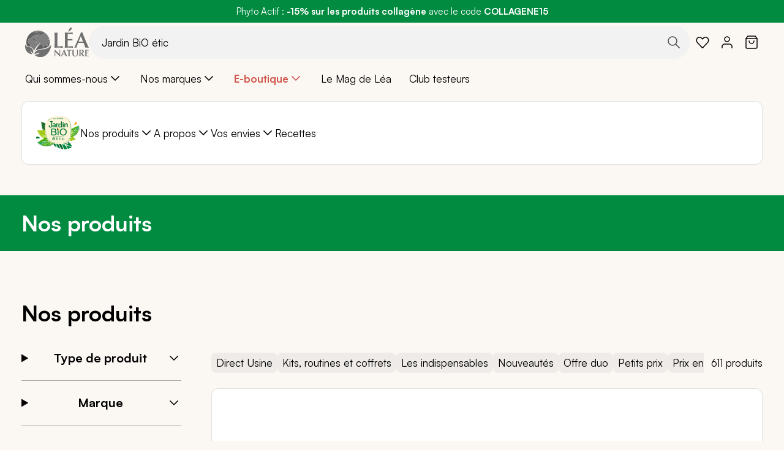

--- FILE ---
content_type: text/html; charset=UTF-8
request_url: https://www.leanature.com/fr_fr/nos-marques/jardin-bio-etic/nos-produits.html
body_size: 66542
content:
<!doctype html>
<html lang="fr">
    <head prefix="og: http://ogp.me/ns# category: http://ogp.me/ns/category#">
                <meta charset="utf-8"/><script type="text/javascript">(window.NREUM||(NREUM={})).init={privacy:{cookies_enabled:true},ajax:{deny_list:["bam.nr-data.net"]},feature_flags:["soft_nav"],distributed_tracing:{enabled:true}};(window.NREUM||(NREUM={})).loader_config={agentID:"1077471757",accountID:"3201589",trustKey:"1322840",xpid:"VwQHUFNbARABVFNaBwQOVFYJ",licenseKey:"NRJS-1c7dd0c77400b4f6a23",applicationID:"1028059228",browserID:"1077471757"};;/*! For license information please see nr-loader-spa-1.308.0.min.js.LICENSE.txt */
(()=>{var e,t,r={384:(e,t,r)=>{"use strict";r.d(t,{NT:()=>a,US:()=>u,Zm:()=>o,bQ:()=>d,dV:()=>c,pV:()=>l});var n=r(6154),i=r(1863),s=r(1910);const a={beacon:"bam.nr-data.net",errorBeacon:"bam.nr-data.net"};function o(){return n.gm.NREUM||(n.gm.NREUM={}),void 0===n.gm.newrelic&&(n.gm.newrelic=n.gm.NREUM),n.gm.NREUM}function c(){let e=o();return e.o||(e.o={ST:n.gm.setTimeout,SI:n.gm.setImmediate||n.gm.setInterval,CT:n.gm.clearTimeout,XHR:n.gm.XMLHttpRequest,REQ:n.gm.Request,EV:n.gm.Event,PR:n.gm.Promise,MO:n.gm.MutationObserver,FETCH:n.gm.fetch,WS:n.gm.WebSocket},(0,s.i)(...Object.values(e.o))),e}function d(e,t){let r=o();r.initializedAgents??={},t.initializedAt={ms:(0,i.t)(),date:new Date},r.initializedAgents[e]=t}function u(e,t){o()[e]=t}function l(){return function(){let e=o();const t=e.info||{};e.info={beacon:a.beacon,errorBeacon:a.errorBeacon,...t}}(),function(){let e=o();const t=e.init||{};e.init={...t}}(),c(),function(){let e=o();const t=e.loader_config||{};e.loader_config={...t}}(),o()}},782:(e,t,r)=>{"use strict";r.d(t,{T:()=>n});const n=r(860).K7.pageViewTiming},860:(e,t,r)=>{"use strict";r.d(t,{$J:()=>u,K7:()=>c,P3:()=>d,XX:()=>i,Yy:()=>o,df:()=>s,qY:()=>n,v4:()=>a});const n="events",i="jserrors",s="browser/blobs",a="rum",o="browser/logs",c={ajax:"ajax",genericEvents:"generic_events",jserrors:i,logging:"logging",metrics:"metrics",pageAction:"page_action",pageViewEvent:"page_view_event",pageViewTiming:"page_view_timing",sessionReplay:"session_replay",sessionTrace:"session_trace",softNav:"soft_navigations",spa:"spa"},d={[c.pageViewEvent]:1,[c.pageViewTiming]:2,[c.metrics]:3,[c.jserrors]:4,[c.spa]:5,[c.ajax]:6,[c.sessionTrace]:7,[c.softNav]:8,[c.sessionReplay]:9,[c.logging]:10,[c.genericEvents]:11},u={[c.pageViewEvent]:a,[c.pageViewTiming]:n,[c.ajax]:n,[c.spa]:n,[c.softNav]:n,[c.metrics]:i,[c.jserrors]:i,[c.sessionTrace]:s,[c.sessionReplay]:s,[c.logging]:o,[c.genericEvents]:"ins"}},944:(e,t,r)=>{"use strict";r.d(t,{R:()=>i});var n=r(3241);function i(e,t){"function"==typeof console.debug&&(console.debug("New Relic Warning: https://github.com/newrelic/newrelic-browser-agent/blob/main/docs/warning-codes.md#".concat(e),t),(0,n.W)({agentIdentifier:null,drained:null,type:"data",name:"warn",feature:"warn",data:{code:e,secondary:t}}))}},993:(e,t,r)=>{"use strict";r.d(t,{A$:()=>s,ET:()=>a,TZ:()=>o,p_:()=>i});var n=r(860);const i={ERROR:"ERROR",WARN:"WARN",INFO:"INFO",DEBUG:"DEBUG",TRACE:"TRACE"},s={OFF:0,ERROR:1,WARN:2,INFO:3,DEBUG:4,TRACE:5},a="log",o=n.K7.logging},1541:(e,t,r)=>{"use strict";r.d(t,{U:()=>i,f:()=>n});const n={MFE:"MFE",BA:"BA"};function i(e,t){if(2!==t?.harvestEndpointVersion)return{};const r=t.agentRef.runtime.appMetadata.agents[0].entityGuid;return e?{"source.id":e.id,"source.name":e.name,"source.type":e.type,"parent.id":e.parent?.id||r,"parent.type":e.parent?.type||n.BA}:{"entity.guid":r,appId:t.agentRef.info.applicationID}}},1687:(e,t,r)=>{"use strict";r.d(t,{Ak:()=>d,Ze:()=>h,x3:()=>u});var n=r(3241),i=r(7836),s=r(3606),a=r(860),o=r(2646);const c={};function d(e,t){const r={staged:!1,priority:a.P3[t]||0};l(e),c[e].get(t)||c[e].set(t,r)}function u(e,t){e&&c[e]&&(c[e].get(t)&&c[e].delete(t),p(e,t,!1),c[e].size&&f(e))}function l(e){if(!e)throw new Error("agentIdentifier required");c[e]||(c[e]=new Map)}function h(e="",t="feature",r=!1){if(l(e),!e||!c[e].get(t)||r)return p(e,t);c[e].get(t).staged=!0,f(e)}function f(e){const t=Array.from(c[e]);t.every(([e,t])=>t.staged)&&(t.sort((e,t)=>e[1].priority-t[1].priority),t.forEach(([t])=>{c[e].delete(t),p(e,t)}))}function p(e,t,r=!0){const a=e?i.ee.get(e):i.ee,c=s.i.handlers;if(!a.aborted&&a.backlog&&c){if((0,n.W)({agentIdentifier:e,type:"lifecycle",name:"drain",feature:t}),r){const e=a.backlog[t],r=c[t];if(r){for(let t=0;e&&t<e.length;++t)g(e[t],r);Object.entries(r).forEach(([e,t])=>{Object.values(t||{}).forEach(t=>{t[0]?.on&&t[0]?.context()instanceof o.y&&t[0].on(e,t[1])})})}}a.isolatedBacklog||delete c[t],a.backlog[t]=null,a.emit("drain-"+t,[])}}function g(e,t){var r=e[1];Object.values(t[r]||{}).forEach(t=>{var r=e[0];if(t[0]===r){var n=t[1],i=e[3],s=e[2];n.apply(i,s)}})}},1738:(e,t,r)=>{"use strict";r.d(t,{U:()=>f,Y:()=>h});var n=r(3241),i=r(9908),s=r(1863),a=r(944),o=r(5701),c=r(3969),d=r(8362),u=r(860),l=r(4261);function h(e,t,r,s){const h=s||r;!h||h[e]&&h[e]!==d.d.prototype[e]||(h[e]=function(){(0,i.p)(c.xV,["API/"+e+"/called"],void 0,u.K7.metrics,r.ee),(0,n.W)({agentIdentifier:r.agentIdentifier,drained:!!o.B?.[r.agentIdentifier],type:"data",name:"api",feature:l.Pl+e,data:{}});try{return t.apply(this,arguments)}catch(e){(0,a.R)(23,e)}})}function f(e,t,r,n,a){const o=e.info;null===r?delete o.jsAttributes[t]:o.jsAttributes[t]=r,(a||null===r)&&(0,i.p)(l.Pl+n,[(0,s.t)(),t,r],void 0,"session",e.ee)}},1741:(e,t,r)=>{"use strict";r.d(t,{W:()=>s});var n=r(944),i=r(4261);class s{#e(e,...t){if(this[e]!==s.prototype[e])return this[e](...t);(0,n.R)(35,e)}addPageAction(e,t){return this.#e(i.hG,e,t)}register(e){return this.#e(i.eY,e)}recordCustomEvent(e,t){return this.#e(i.fF,e,t)}setPageViewName(e,t){return this.#e(i.Fw,e,t)}setCustomAttribute(e,t,r){return this.#e(i.cD,e,t,r)}noticeError(e,t){return this.#e(i.o5,e,t)}setUserId(e,t=!1){return this.#e(i.Dl,e,t)}setApplicationVersion(e){return this.#e(i.nb,e)}setErrorHandler(e){return this.#e(i.bt,e)}addRelease(e,t){return this.#e(i.k6,e,t)}log(e,t){return this.#e(i.$9,e,t)}start(){return this.#e(i.d3)}finished(e){return this.#e(i.BL,e)}recordReplay(){return this.#e(i.CH)}pauseReplay(){return this.#e(i.Tb)}addToTrace(e){return this.#e(i.U2,e)}setCurrentRouteName(e){return this.#e(i.PA,e)}interaction(e){return this.#e(i.dT,e)}wrapLogger(e,t,r){return this.#e(i.Wb,e,t,r)}measure(e,t){return this.#e(i.V1,e,t)}consent(e){return this.#e(i.Pv,e)}}},1863:(e,t,r)=>{"use strict";function n(){return Math.floor(performance.now())}r.d(t,{t:()=>n})},1910:(e,t,r)=>{"use strict";r.d(t,{i:()=>s});var n=r(944);const i=new Map;function s(...e){return e.every(e=>{if(i.has(e))return i.get(e);const t="function"==typeof e?e.toString():"",r=t.includes("[native code]"),s=t.includes("nrWrapper");return r||s||(0,n.R)(64,e?.name||t),i.set(e,r),r})}},2555:(e,t,r)=>{"use strict";r.d(t,{D:()=>o,f:()=>a});var n=r(384),i=r(8122);const s={beacon:n.NT.beacon,errorBeacon:n.NT.errorBeacon,licenseKey:void 0,applicationID:void 0,sa:void 0,queueTime:void 0,applicationTime:void 0,ttGuid:void 0,user:void 0,account:void 0,product:void 0,extra:void 0,jsAttributes:{},userAttributes:void 0,atts:void 0,transactionName:void 0,tNamePlain:void 0};function a(e){try{return!!e.licenseKey&&!!e.errorBeacon&&!!e.applicationID}catch(e){return!1}}const o=e=>(0,i.a)(e,s)},2614:(e,t,r)=>{"use strict";r.d(t,{BB:()=>a,H3:()=>n,g:()=>d,iL:()=>c,tS:()=>o,uh:()=>i,wk:()=>s});const n="NRBA",i="SESSION",s=144e5,a=18e5,o={STARTED:"session-started",PAUSE:"session-pause",RESET:"session-reset",RESUME:"session-resume",UPDATE:"session-update"},c={SAME_TAB:"same-tab",CROSS_TAB:"cross-tab"},d={OFF:0,FULL:1,ERROR:2}},2646:(e,t,r)=>{"use strict";r.d(t,{y:()=>n});class n{constructor(e){this.contextId=e}}},2843:(e,t,r)=>{"use strict";r.d(t,{G:()=>s,u:()=>i});var n=r(3878);function i(e,t=!1,r,i){(0,n.DD)("visibilitychange",function(){if(t)return void("hidden"===document.visibilityState&&e());e(document.visibilityState)},r,i)}function s(e,t,r){(0,n.sp)("pagehide",e,t,r)}},3241:(e,t,r)=>{"use strict";r.d(t,{W:()=>s});var n=r(6154);const i="newrelic";function s(e={}){try{n.gm.dispatchEvent(new CustomEvent(i,{detail:e}))}catch(e){}}},3304:(e,t,r)=>{"use strict";r.d(t,{A:()=>s});var n=r(7836);const i=()=>{const e=new WeakSet;return(t,r)=>{if("object"==typeof r&&null!==r){if(e.has(r))return;e.add(r)}return r}};function s(e){try{return JSON.stringify(e,i())??""}catch(e){try{n.ee.emit("internal-error",[e])}catch(e){}return""}}},3333:(e,t,r)=>{"use strict";r.d(t,{$v:()=>u,TZ:()=>n,Xh:()=>c,Zp:()=>i,kd:()=>d,mq:()=>o,nf:()=>a,qN:()=>s});const n=r(860).K7.genericEvents,i=["auxclick","click","copy","keydown","paste","scrollend"],s=["focus","blur"],a=4,o=1e3,c=2e3,d=["PageAction","UserAction","BrowserPerformance"],u={RESOURCES:"experimental.resources",REGISTER:"register"}},3434:(e,t,r)=>{"use strict";r.d(t,{Jt:()=>s,YM:()=>d});var n=r(7836),i=r(5607);const s="nr@original:".concat(i.W),a=50;var o=Object.prototype.hasOwnProperty,c=!1;function d(e,t){return e||(e=n.ee),r.inPlace=function(e,t,n,i,s){n||(n="");const a="-"===n.charAt(0);for(let o=0;o<t.length;o++){const c=t[o],d=e[c];l(d)||(e[c]=r(d,a?c+n:n,i,c,s))}},r.flag=s,r;function r(t,r,n,c,d){return l(t)?t:(r||(r=""),nrWrapper[s]=t,function(e,t,r){if(Object.defineProperty&&Object.keys)try{return Object.keys(e).forEach(function(r){Object.defineProperty(t,r,{get:function(){return e[r]},set:function(t){return e[r]=t,t}})}),t}catch(e){u([e],r)}for(var n in e)o.call(e,n)&&(t[n]=e[n])}(t,nrWrapper,e),nrWrapper);function nrWrapper(){var s,o,l,h;let f;try{o=this,s=[...arguments],l="function"==typeof n?n(s,o):n||{}}catch(t){u([t,"",[s,o,c],l],e)}i(r+"start",[s,o,c],l,d);const p=performance.now();let g;try{return h=t.apply(o,s),g=performance.now(),h}catch(e){throw g=performance.now(),i(r+"err",[s,o,e],l,d),f=e,f}finally{const e=g-p,t={start:p,end:g,duration:e,isLongTask:e>=a,methodName:c,thrownError:f};t.isLongTask&&i("long-task",[t,o],l,d),i(r+"end",[s,o,h],l,d)}}}function i(r,n,i,s){if(!c||t){var a=c;c=!0;try{e.emit(r,n,i,t,s)}catch(t){u([t,r,n,i],e)}c=a}}}function u(e,t){t||(t=n.ee);try{t.emit("internal-error",e)}catch(e){}}function l(e){return!(e&&"function"==typeof e&&e.apply&&!e[s])}},3606:(e,t,r)=>{"use strict";r.d(t,{i:()=>s});var n=r(9908);s.on=a;var i=s.handlers={};function s(e,t,r,s){a(s||n.d,i,e,t,r)}function a(e,t,r,i,s){s||(s="feature"),e||(e=n.d);var a=t[s]=t[s]||{};(a[r]=a[r]||[]).push([e,i])}},3738:(e,t,r)=>{"use strict";r.d(t,{He:()=>i,Kp:()=>o,Lc:()=>d,Rz:()=>u,TZ:()=>n,bD:()=>s,d3:()=>a,jx:()=>l,sl:()=>h,uP:()=>c});const n=r(860).K7.sessionTrace,i="bstResource",s="resource",a="-start",o="-end",c="fn"+a,d="fn"+o,u="pushState",l=1e3,h=3e4},3785:(e,t,r)=>{"use strict";r.d(t,{R:()=>c,b:()=>d});var n=r(9908),i=r(1863),s=r(860),a=r(3969),o=r(993);function c(e,t,r={},c=o.p_.INFO,d=!0,u,l=(0,i.t)()){(0,n.p)(a.xV,["API/logging/".concat(c.toLowerCase(),"/called")],void 0,s.K7.metrics,e),(0,n.p)(o.ET,[l,t,r,c,d,u],void 0,s.K7.logging,e)}function d(e){return"string"==typeof e&&Object.values(o.p_).some(t=>t===e.toUpperCase().trim())}},3878:(e,t,r)=>{"use strict";function n(e,t){return{capture:e,passive:!1,signal:t}}function i(e,t,r=!1,i){window.addEventListener(e,t,n(r,i))}function s(e,t,r=!1,i){document.addEventListener(e,t,n(r,i))}r.d(t,{DD:()=>s,jT:()=>n,sp:()=>i})},3962:(e,t,r)=>{"use strict";r.d(t,{AM:()=>a,O2:()=>l,OV:()=>s,Qu:()=>h,TZ:()=>c,ih:()=>f,pP:()=>o,t1:()=>u,tC:()=>i,wD:()=>d});var n=r(860);const i=["click","keydown","submit"],s="popstate",a="api",o="initialPageLoad",c=n.K7.softNav,d=5e3,u=500,l={INITIAL_PAGE_LOAD:"",ROUTE_CHANGE:1,UNSPECIFIED:2},h={INTERACTION:1,AJAX:2,CUSTOM_END:3,CUSTOM_TRACER:4},f={IP:"in progress",PF:"pending finish",FIN:"finished",CAN:"cancelled"}},3969:(e,t,r)=>{"use strict";r.d(t,{TZ:()=>n,XG:()=>o,rs:()=>i,xV:()=>a,z_:()=>s});const n=r(860).K7.metrics,i="sm",s="cm",a="storeSupportabilityMetrics",o="storeEventMetrics"},4234:(e,t,r)=>{"use strict";r.d(t,{W:()=>s});var n=r(7836),i=r(1687);class s{constructor(e,t){this.agentIdentifier=e,this.ee=n.ee.get(e),this.featureName=t,this.blocked=!1}deregisterDrain(){(0,i.x3)(this.agentIdentifier,this.featureName)}}},4261:(e,t,r)=>{"use strict";r.d(t,{$9:()=>u,BL:()=>c,CH:()=>p,Dl:()=>R,Fw:()=>w,PA:()=>v,Pl:()=>n,Pv:()=>A,Tb:()=>h,U2:()=>a,V1:()=>E,Wb:()=>T,bt:()=>y,cD:()=>b,d3:()=>x,dT:()=>d,eY:()=>g,fF:()=>f,hG:()=>s,hw:()=>i,k6:()=>o,nb:()=>m,o5:()=>l});const n="api-",i=n+"ixn-",s="addPageAction",a="addToTrace",o="addRelease",c="finished",d="interaction",u="log",l="noticeError",h="pauseReplay",f="recordCustomEvent",p="recordReplay",g="register",m="setApplicationVersion",v="setCurrentRouteName",b="setCustomAttribute",y="setErrorHandler",w="setPageViewName",R="setUserId",x="start",T="wrapLogger",E="measure",A="consent"},5205:(e,t,r)=>{"use strict";r.d(t,{j:()=>S});var n=r(384),i=r(1741);var s=r(2555),a=r(3333);const o=e=>{if(!e||"string"!=typeof e)return!1;try{document.createDocumentFragment().querySelector(e)}catch{return!1}return!0};var c=r(2614),d=r(944),u=r(8122);const l="[data-nr-mask]",h=e=>(0,u.a)(e,(()=>{const e={feature_flags:[],experimental:{allow_registered_children:!1,resources:!1},mask_selector:"*",block_selector:"[data-nr-block]",mask_input_options:{color:!1,date:!1,"datetime-local":!1,email:!1,month:!1,number:!1,range:!1,search:!1,tel:!1,text:!1,time:!1,url:!1,week:!1,textarea:!1,select:!1,password:!0}};return{ajax:{deny_list:void 0,block_internal:!0,enabled:!0,autoStart:!0},api:{get allow_registered_children(){return e.feature_flags.includes(a.$v.REGISTER)||e.experimental.allow_registered_children},set allow_registered_children(t){e.experimental.allow_registered_children=t},duplicate_registered_data:!1},browser_consent_mode:{enabled:!1},distributed_tracing:{enabled:void 0,exclude_newrelic_header:void 0,cors_use_newrelic_header:void 0,cors_use_tracecontext_headers:void 0,allowed_origins:void 0},get feature_flags(){return e.feature_flags},set feature_flags(t){e.feature_flags=t},generic_events:{enabled:!0,autoStart:!0},harvest:{interval:30},jserrors:{enabled:!0,autoStart:!0},logging:{enabled:!0,autoStart:!0},metrics:{enabled:!0,autoStart:!0},obfuscate:void 0,page_action:{enabled:!0},page_view_event:{enabled:!0,autoStart:!0},page_view_timing:{enabled:!0,autoStart:!0},performance:{capture_marks:!1,capture_measures:!1,capture_detail:!0,resources:{get enabled(){return e.feature_flags.includes(a.$v.RESOURCES)||e.experimental.resources},set enabled(t){e.experimental.resources=t},asset_types:[],first_party_domains:[],ignore_newrelic:!0}},privacy:{cookies_enabled:!0},proxy:{assets:void 0,beacon:void 0},session:{expiresMs:c.wk,inactiveMs:c.BB},session_replay:{autoStart:!0,enabled:!1,preload:!1,sampling_rate:10,error_sampling_rate:100,collect_fonts:!1,inline_images:!1,fix_stylesheets:!0,mask_all_inputs:!0,get mask_text_selector(){return e.mask_selector},set mask_text_selector(t){o(t)?e.mask_selector="".concat(t,",").concat(l):""===t||null===t?e.mask_selector=l:(0,d.R)(5,t)},get block_class(){return"nr-block"},get ignore_class(){return"nr-ignore"},get mask_text_class(){return"nr-mask"},get block_selector(){return e.block_selector},set block_selector(t){o(t)?e.block_selector+=",".concat(t):""!==t&&(0,d.R)(6,t)},get mask_input_options(){return e.mask_input_options},set mask_input_options(t){t&&"object"==typeof t?e.mask_input_options={...t,password:!0}:(0,d.R)(7,t)}},session_trace:{enabled:!0,autoStart:!0},soft_navigations:{enabled:!0,autoStart:!0},spa:{enabled:!0,autoStart:!0},ssl:void 0,user_actions:{enabled:!0,elementAttributes:["id","className","tagName","type"]}}})());var f=r(6154),p=r(9324);let g=0;const m={buildEnv:p.F3,distMethod:p.Xs,version:p.xv,originTime:f.WN},v={consented:!1},b={appMetadata:{},get consented(){return this.session?.state?.consent||v.consented},set consented(e){v.consented=e},customTransaction:void 0,denyList:void 0,disabled:!1,harvester:void 0,isolatedBacklog:!1,isRecording:!1,loaderType:void 0,maxBytes:3e4,obfuscator:void 0,onerror:void 0,ptid:void 0,releaseIds:{},session:void 0,timeKeeper:void 0,registeredEntities:[],jsAttributesMetadata:{bytes:0},get harvestCount(){return++g}},y=e=>{const t=(0,u.a)(e,b),r=Object.keys(m).reduce((e,t)=>(e[t]={value:m[t],writable:!1,configurable:!0,enumerable:!0},e),{});return Object.defineProperties(t,r)};var w=r(5701);const R=e=>{const t=e.startsWith("http");e+="/",r.p=t?e:"https://"+e};var x=r(7836),T=r(3241);const E={accountID:void 0,trustKey:void 0,agentID:void 0,licenseKey:void 0,applicationID:void 0,xpid:void 0},A=e=>(0,u.a)(e,E),_=new Set;function S(e,t={},r,a){let{init:o,info:c,loader_config:d,runtime:u={},exposed:l=!0}=t;if(!c){const e=(0,n.pV)();o=e.init,c=e.info,d=e.loader_config}e.init=h(o||{}),e.loader_config=A(d||{}),c.jsAttributes??={},f.bv&&(c.jsAttributes.isWorker=!0),e.info=(0,s.D)(c);const p=e.init,g=[c.beacon,c.errorBeacon];_.has(e.agentIdentifier)||(p.proxy.assets&&(R(p.proxy.assets),g.push(p.proxy.assets)),p.proxy.beacon&&g.push(p.proxy.beacon),e.beacons=[...g],function(e){const t=(0,n.pV)();Object.getOwnPropertyNames(i.W.prototype).forEach(r=>{const n=i.W.prototype[r];if("function"!=typeof n||"constructor"===n)return;let s=t[r];e[r]&&!1!==e.exposed&&"micro-agent"!==e.runtime?.loaderType&&(t[r]=(...t)=>{const n=e[r](...t);return s?s(...t):n})})}(e),(0,n.US)("activatedFeatures",w.B)),u.denyList=[...p.ajax.deny_list||[],...p.ajax.block_internal?g:[]],u.ptid=e.agentIdentifier,u.loaderType=r,e.runtime=y(u),_.has(e.agentIdentifier)||(e.ee=x.ee.get(e.agentIdentifier),e.exposed=l,(0,T.W)({agentIdentifier:e.agentIdentifier,drained:!!w.B?.[e.agentIdentifier],type:"lifecycle",name:"initialize",feature:void 0,data:e.config})),_.add(e.agentIdentifier)}},5270:(e,t,r)=>{"use strict";r.d(t,{Aw:()=>a,SR:()=>s,rF:()=>o});var n=r(384),i=r(7767);function s(e){return!!(0,n.dV)().o.MO&&(0,i.V)(e)&&!0===e?.session_trace.enabled}function a(e){return!0===e?.session_replay.preload&&s(e)}function o(e,t){try{if("string"==typeof t?.type){if("password"===t.type.toLowerCase())return"*".repeat(e?.length||0);if(void 0!==t?.dataset?.nrUnmask||t?.classList?.contains("nr-unmask"))return e}}catch(e){}return"string"==typeof e?e.replace(/[\S]/g,"*"):"*".repeat(e?.length||0)}},5289:(e,t,r)=>{"use strict";r.d(t,{GG:()=>a,Qr:()=>c,sB:()=>o});var n=r(3878),i=r(6389);function s(){return"undefined"==typeof document||"complete"===document.readyState}function a(e,t){if(s())return e();const r=(0,i.J)(e),a=setInterval(()=>{s()&&(clearInterval(a),r())},500);(0,n.sp)("load",r,t)}function o(e){if(s())return e();(0,n.DD)("DOMContentLoaded",e)}function c(e){if(s())return e();(0,n.sp)("popstate",e)}},5607:(e,t,r)=>{"use strict";r.d(t,{W:()=>n});const n=(0,r(9566).bz)()},5701:(e,t,r)=>{"use strict";r.d(t,{B:()=>s,t:()=>a});var n=r(3241);const i=new Set,s={};function a(e,t){const r=t.agentIdentifier;s[r]??={},e&&"object"==typeof e&&(i.has(r)||(t.ee.emit("rumresp",[e]),s[r]=e,i.add(r),(0,n.W)({agentIdentifier:r,loaded:!0,drained:!0,type:"lifecycle",name:"load",feature:void 0,data:e})))}},6154:(e,t,r)=>{"use strict";r.d(t,{OF:()=>d,RI:()=>i,WN:()=>h,bv:()=>s,eN:()=>f,gm:()=>a,lR:()=>l,m:()=>c,mw:()=>o,sb:()=>u});var n=r(1863);const i="undefined"!=typeof window&&!!window.document,s="undefined"!=typeof WorkerGlobalScope&&("undefined"!=typeof self&&self instanceof WorkerGlobalScope&&self.navigator instanceof WorkerNavigator||"undefined"!=typeof globalThis&&globalThis instanceof WorkerGlobalScope&&globalThis.navigator instanceof WorkerNavigator),a=i?window:"undefined"!=typeof WorkerGlobalScope&&("undefined"!=typeof self&&self instanceof WorkerGlobalScope&&self||"undefined"!=typeof globalThis&&globalThis instanceof WorkerGlobalScope&&globalThis),o=Boolean("hidden"===a?.document?.visibilityState),c=""+a?.location,d=/iPad|iPhone|iPod/.test(a.navigator?.userAgent),u=d&&"undefined"==typeof SharedWorker,l=(()=>{const e=a.navigator?.userAgent?.match(/Firefox[/\s](\d+\.\d+)/);return Array.isArray(e)&&e.length>=2?+e[1]:0})(),h=Date.now()-(0,n.t)(),f=()=>"undefined"!=typeof PerformanceNavigationTiming&&a?.performance?.getEntriesByType("navigation")?.[0]?.responseStart},6344:(e,t,r)=>{"use strict";r.d(t,{BB:()=>u,Qb:()=>l,TZ:()=>i,Ug:()=>a,Vh:()=>s,_s:()=>o,bc:()=>d,yP:()=>c});var n=r(2614);const i=r(860).K7.sessionReplay,s="errorDuringReplay",a=.12,o={DomContentLoaded:0,Load:1,FullSnapshot:2,IncrementalSnapshot:3,Meta:4,Custom:5},c={[n.g.ERROR]:15e3,[n.g.FULL]:3e5,[n.g.OFF]:0},d={RESET:{message:"Session was reset",sm:"Reset"},IMPORT:{message:"Recorder failed to import",sm:"Import"},TOO_MANY:{message:"429: Too Many Requests",sm:"Too-Many"},TOO_BIG:{message:"Payload was too large",sm:"Too-Big"},CROSS_TAB:{message:"Session Entity was set to OFF on another tab",sm:"Cross-Tab"},ENTITLEMENTS:{message:"Session Replay is not allowed and will not be started",sm:"Entitlement"}},u=5e3,l={API:"api",RESUME:"resume",SWITCH_TO_FULL:"switchToFull",INITIALIZE:"initialize",PRELOAD:"preload"}},6389:(e,t,r)=>{"use strict";function n(e,t=500,r={}){const n=r?.leading||!1;let i;return(...r)=>{n&&void 0===i&&(e.apply(this,r),i=setTimeout(()=>{i=clearTimeout(i)},t)),n||(clearTimeout(i),i=setTimeout(()=>{e.apply(this,r)},t))}}function i(e){let t=!1;return(...r)=>{t||(t=!0,e.apply(this,r))}}r.d(t,{J:()=>i,s:()=>n})},6630:(e,t,r)=>{"use strict";r.d(t,{T:()=>n});const n=r(860).K7.pageViewEvent},6774:(e,t,r)=>{"use strict";r.d(t,{T:()=>n});const n=r(860).K7.jserrors},7295:(e,t,r)=>{"use strict";r.d(t,{Xv:()=>a,gX:()=>i,iW:()=>s});var n=[];function i(e){if(!e||s(e))return!1;if(0===n.length)return!0;if("*"===n[0].hostname)return!1;for(var t=0;t<n.length;t++){var r=n[t];if(r.hostname.test(e.hostname)&&r.pathname.test(e.pathname))return!1}return!0}function s(e){return void 0===e.hostname}function a(e){if(n=[],e&&e.length)for(var t=0;t<e.length;t++){let r=e[t];if(!r)continue;if("*"===r)return void(n=[{hostname:"*"}]);0===r.indexOf("http://")?r=r.substring(7):0===r.indexOf("https://")&&(r=r.substring(8));const i=r.indexOf("/");let s,a;i>0?(s=r.substring(0,i),a=r.substring(i)):(s=r,a="*");let[c]=s.split(":");n.push({hostname:o(c),pathname:o(a,!0)})}}function o(e,t=!1){const r=e.replace(/[.+?^${}()|[\]\\]/g,e=>"\\"+e).replace(/\*/g,".*?");return new RegExp((t?"^":"")+r+"$")}},7485:(e,t,r)=>{"use strict";r.d(t,{D:()=>i});var n=r(6154);function i(e){if(0===(e||"").indexOf("data:"))return{protocol:"data"};try{const t=new URL(e,location.href),r={port:t.port,hostname:t.hostname,pathname:t.pathname,search:t.search,protocol:t.protocol.slice(0,t.protocol.indexOf(":")),sameOrigin:t.protocol===n.gm?.location?.protocol&&t.host===n.gm?.location?.host};return r.port&&""!==r.port||("http:"===t.protocol&&(r.port="80"),"https:"===t.protocol&&(r.port="443")),r.pathname&&""!==r.pathname?r.pathname.startsWith("/")||(r.pathname="/".concat(r.pathname)):r.pathname="/",r}catch(e){return{}}}},7699:(e,t,r)=>{"use strict";r.d(t,{It:()=>s,KC:()=>o,No:()=>i,qh:()=>a});var n=r(860);const i=16e3,s=1e6,a="SESSION_ERROR",o={[n.K7.logging]:!0,[n.K7.genericEvents]:!1,[n.K7.jserrors]:!1,[n.K7.ajax]:!1}},7767:(e,t,r)=>{"use strict";r.d(t,{V:()=>i});var n=r(6154);const i=e=>n.RI&&!0===e?.privacy.cookies_enabled},7836:(e,t,r)=>{"use strict";r.d(t,{P:()=>o,ee:()=>c});var n=r(384),i=r(8990),s=r(2646),a=r(5607);const o="nr@context:".concat(a.W),c=function e(t,r){var n={},a={},u={},l=!1;try{l=16===r.length&&d.initializedAgents?.[r]?.runtime.isolatedBacklog}catch(e){}var h={on:p,addEventListener:p,removeEventListener:function(e,t){var r=n[e];if(!r)return;for(var i=0;i<r.length;i++)r[i]===t&&r.splice(i,1)},emit:function(e,r,n,i,s){!1!==s&&(s=!0);if(c.aborted&&!i)return;t&&s&&t.emit(e,r,n);var o=f(n);g(e).forEach(e=>{e.apply(o,r)});var d=v()[a[e]];d&&d.push([h,e,r,o]);return o},get:m,listeners:g,context:f,buffer:function(e,t){const r=v();if(t=t||"feature",h.aborted)return;Object.entries(e||{}).forEach(([e,n])=>{a[n]=t,t in r||(r[t]=[])})},abort:function(){h._aborted=!0,Object.keys(h.backlog).forEach(e=>{delete h.backlog[e]})},isBuffering:function(e){return!!v()[a[e]]},debugId:r,backlog:l?{}:t&&"object"==typeof t.backlog?t.backlog:{},isolatedBacklog:l};return Object.defineProperty(h,"aborted",{get:()=>{let e=h._aborted||!1;return e||(t&&(e=t.aborted),e)}}),h;function f(e){return e&&e instanceof s.y?e:e?(0,i.I)(e,o,()=>new s.y(o)):new s.y(o)}function p(e,t){n[e]=g(e).concat(t)}function g(e){return n[e]||[]}function m(t){return u[t]=u[t]||e(h,t)}function v(){return h.backlog}}(void 0,"globalEE"),d=(0,n.Zm)();d.ee||(d.ee=c)},8122:(e,t,r)=>{"use strict";r.d(t,{a:()=>i});var n=r(944);function i(e,t){try{if(!e||"object"!=typeof e)return(0,n.R)(3);if(!t||"object"!=typeof t)return(0,n.R)(4);const r=Object.create(Object.getPrototypeOf(t),Object.getOwnPropertyDescriptors(t)),s=0===Object.keys(r).length?e:r;for(let a in s)if(void 0!==e[a])try{if(null===e[a]){r[a]=null;continue}Array.isArray(e[a])&&Array.isArray(t[a])?r[a]=Array.from(new Set([...e[a],...t[a]])):"object"==typeof e[a]&&"object"==typeof t[a]?r[a]=i(e[a],t[a]):r[a]=e[a]}catch(e){r[a]||(0,n.R)(1,e)}return r}catch(e){(0,n.R)(2,e)}}},8139:(e,t,r)=>{"use strict";r.d(t,{u:()=>h});var n=r(7836),i=r(3434),s=r(8990),a=r(6154);const o={},c=a.gm.XMLHttpRequest,d="addEventListener",u="removeEventListener",l="nr@wrapped:".concat(n.P);function h(e){var t=function(e){return(e||n.ee).get("events")}(e);if(o[t.debugId]++)return t;o[t.debugId]=1;var r=(0,i.YM)(t,!0);function h(e){r.inPlace(e,[d,u],"-",p)}function p(e,t){return e[1]}return"getPrototypeOf"in Object&&(a.RI&&f(document,h),c&&f(c.prototype,h),f(a.gm,h)),t.on(d+"-start",function(e,t){var n=e[1];if(null!==n&&("function"==typeof n||"object"==typeof n)&&"newrelic"!==e[0]){var i=(0,s.I)(n,l,function(){var e={object:function(){if("function"!=typeof n.handleEvent)return;return n.handleEvent.apply(n,arguments)},function:n}[typeof n];return e?r(e,"fn-",null,e.name||"anonymous"):n});this.wrapped=e[1]=i}}),t.on(u+"-start",function(e){e[1]=this.wrapped||e[1]}),t}function f(e,t,...r){let n=e;for(;"object"==typeof n&&!Object.prototype.hasOwnProperty.call(n,d);)n=Object.getPrototypeOf(n);n&&t(n,...r)}},8362:(e,t,r)=>{"use strict";r.d(t,{d:()=>s});var n=r(9566),i=r(1741);class s extends i.W{agentIdentifier=(0,n.LA)(16)}},8374:(e,t,r)=>{r.nc=(()=>{try{return document?.currentScript?.nonce}catch(e){}return""})()},8990:(e,t,r)=>{"use strict";r.d(t,{I:()=>i});var n=Object.prototype.hasOwnProperty;function i(e,t,r){if(n.call(e,t))return e[t];var i=r();if(Object.defineProperty&&Object.keys)try{return Object.defineProperty(e,t,{value:i,writable:!0,enumerable:!1}),i}catch(e){}return e[t]=i,i}},9119:(e,t,r)=>{"use strict";r.d(t,{L:()=>s});var n=/([^?#]*)[^#]*(#[^?]*|$).*/,i=/([^?#]*)().*/;function s(e,t){return e?e.replace(t?n:i,"$1$2"):e}},9300:(e,t,r)=>{"use strict";r.d(t,{T:()=>n});const n=r(860).K7.ajax},9324:(e,t,r)=>{"use strict";r.d(t,{AJ:()=>a,F3:()=>i,Xs:()=>s,Yq:()=>o,xv:()=>n});const n="1.308.0",i="PROD",s="CDN",a="@newrelic/rrweb",o="1.0.1"},9566:(e,t,r)=>{"use strict";r.d(t,{LA:()=>o,ZF:()=>c,bz:()=>a,el:()=>d});var n=r(6154);const i="xxxxxxxx-xxxx-4xxx-yxxx-xxxxxxxxxxxx";function s(e,t){return e?15&e[t]:16*Math.random()|0}function a(){const e=n.gm?.crypto||n.gm?.msCrypto;let t,r=0;return e&&e.getRandomValues&&(t=e.getRandomValues(new Uint8Array(30))),i.split("").map(e=>"x"===e?s(t,r++).toString(16):"y"===e?(3&s()|8).toString(16):e).join("")}function o(e){const t=n.gm?.crypto||n.gm?.msCrypto;let r,i=0;t&&t.getRandomValues&&(r=t.getRandomValues(new Uint8Array(e)));const a=[];for(var o=0;o<e;o++)a.push(s(r,i++).toString(16));return a.join("")}function c(){return o(16)}function d(){return o(32)}},9908:(e,t,r)=>{"use strict";r.d(t,{d:()=>n,p:()=>i});var n=r(7836).ee.get("handle");function i(e,t,r,i,s){s?(s.buffer([e],i),s.emit(e,t,r)):(n.buffer([e],i),n.emit(e,t,r))}}},n={};function i(e){var t=n[e];if(void 0!==t)return t.exports;var s=n[e]={exports:{}};return r[e](s,s.exports,i),s.exports}i.m=r,i.d=(e,t)=>{for(var r in t)i.o(t,r)&&!i.o(e,r)&&Object.defineProperty(e,r,{enumerable:!0,get:t[r]})},i.f={},i.e=e=>Promise.all(Object.keys(i.f).reduce((t,r)=>(i.f[r](e,t),t),[])),i.u=e=>({212:"nr-spa-compressor",249:"nr-spa-recorder",478:"nr-spa"}[e]+"-1.308.0.min.js"),i.o=(e,t)=>Object.prototype.hasOwnProperty.call(e,t),e={},t="NRBA-1.308.0.PROD:",i.l=(r,n,s,a)=>{if(e[r])e[r].push(n);else{var o,c;if(void 0!==s)for(var d=document.getElementsByTagName("script"),u=0;u<d.length;u++){var l=d[u];if(l.getAttribute("src")==r||l.getAttribute("data-webpack")==t+s){o=l;break}}if(!o){c=!0;var h={478:"sha512-RSfSVnmHk59T/uIPbdSE0LPeqcEdF4/+XhfJdBuccH5rYMOEZDhFdtnh6X6nJk7hGpzHd9Ujhsy7lZEz/ORYCQ==",249:"sha512-ehJXhmntm85NSqW4MkhfQqmeKFulra3klDyY0OPDUE+sQ3GokHlPh1pmAzuNy//3j4ac6lzIbmXLvGQBMYmrkg==",212:"sha512-B9h4CR46ndKRgMBcK+j67uSR2RCnJfGefU+A7FrgR/k42ovXy5x/MAVFiSvFxuVeEk/pNLgvYGMp1cBSK/G6Fg=="};(o=document.createElement("script")).charset="utf-8",i.nc&&o.setAttribute("nonce",i.nc),o.setAttribute("data-webpack",t+s),o.src=r,0!==o.src.indexOf(window.location.origin+"/")&&(o.crossOrigin="anonymous"),h[a]&&(o.integrity=h[a])}e[r]=[n];var f=(t,n)=>{o.onerror=o.onload=null,clearTimeout(p);var i=e[r];if(delete e[r],o.parentNode&&o.parentNode.removeChild(o),i&&i.forEach(e=>e(n)),t)return t(n)},p=setTimeout(f.bind(null,void 0,{type:"timeout",target:o}),12e4);o.onerror=f.bind(null,o.onerror),o.onload=f.bind(null,o.onload),c&&document.head.appendChild(o)}},i.r=e=>{"undefined"!=typeof Symbol&&Symbol.toStringTag&&Object.defineProperty(e,Symbol.toStringTag,{value:"Module"}),Object.defineProperty(e,"__esModule",{value:!0})},i.p="https://js-agent.newrelic.com/",(()=>{var e={38:0,788:0};i.f.j=(t,r)=>{var n=i.o(e,t)?e[t]:void 0;if(0!==n)if(n)r.push(n[2]);else{var s=new Promise((r,i)=>n=e[t]=[r,i]);r.push(n[2]=s);var a=i.p+i.u(t),o=new Error;i.l(a,r=>{if(i.o(e,t)&&(0!==(n=e[t])&&(e[t]=void 0),n)){var s=r&&("load"===r.type?"missing":r.type),a=r&&r.target&&r.target.src;o.message="Loading chunk "+t+" failed: ("+s+": "+a+")",o.name="ChunkLoadError",o.type=s,o.request=a,n[1](o)}},"chunk-"+t,t)}};var t=(t,r)=>{var n,s,[a,o,c]=r,d=0;if(a.some(t=>0!==e[t])){for(n in o)i.o(o,n)&&(i.m[n]=o[n]);if(c)c(i)}for(t&&t(r);d<a.length;d++)s=a[d],i.o(e,s)&&e[s]&&e[s][0](),e[s]=0},r=self["webpackChunk:NRBA-1.308.0.PROD"]=self["webpackChunk:NRBA-1.308.0.PROD"]||[];r.forEach(t.bind(null,0)),r.push=t.bind(null,r.push.bind(r))})(),(()=>{"use strict";i(8374);var e=i(8362),t=i(860);const r=Object.values(t.K7);var n=i(5205);var s=i(9908),a=i(1863),o=i(4261),c=i(1738);var d=i(1687),u=i(4234),l=i(5289),h=i(6154),f=i(944),p=i(5270),g=i(7767),m=i(6389),v=i(7699);class b extends u.W{constructor(e,t){super(e.agentIdentifier,t),this.agentRef=e,this.abortHandler=void 0,this.featAggregate=void 0,this.loadedSuccessfully=void 0,this.onAggregateImported=new Promise(e=>{this.loadedSuccessfully=e}),this.deferred=Promise.resolve(),!1===e.init[this.featureName].autoStart?this.deferred=new Promise((t,r)=>{this.ee.on("manual-start-all",(0,m.J)(()=>{(0,d.Ak)(e.agentIdentifier,this.featureName),t()}))}):(0,d.Ak)(e.agentIdentifier,t)}importAggregator(e,t,r={}){if(this.featAggregate)return;const n=async()=>{let n;await this.deferred;try{if((0,g.V)(e.init)){const{setupAgentSession:t}=await i.e(478).then(i.bind(i,8766));n=t(e)}}catch(e){(0,f.R)(20,e),this.ee.emit("internal-error",[e]),(0,s.p)(v.qh,[e],void 0,this.featureName,this.ee)}try{if(!this.#t(this.featureName,n,e.init))return(0,d.Ze)(this.agentIdentifier,this.featureName),void this.loadedSuccessfully(!1);const{Aggregate:i}=await t();this.featAggregate=new i(e,r),e.runtime.harvester.initializedAggregates.push(this.featAggregate),this.loadedSuccessfully(!0)}catch(e){(0,f.R)(34,e),this.abortHandler?.(),(0,d.Ze)(this.agentIdentifier,this.featureName,!0),this.loadedSuccessfully(!1),this.ee&&this.ee.abort()}};h.RI?(0,l.GG)(()=>n(),!0):n()}#t(e,r,n){if(this.blocked)return!1;switch(e){case t.K7.sessionReplay:return(0,p.SR)(n)&&!!r;case t.K7.sessionTrace:return!!r;default:return!0}}}var y=i(6630),w=i(2614),R=i(3241);class x extends b{static featureName=y.T;constructor(e){var t;super(e,y.T),this.setupInspectionEvents(e.agentIdentifier),t=e,(0,c.Y)(o.Fw,function(e,r){"string"==typeof e&&("/"!==e.charAt(0)&&(e="/"+e),t.runtime.customTransaction=(r||"http://custom.transaction")+e,(0,s.p)(o.Pl+o.Fw,[(0,a.t)()],void 0,void 0,t.ee))},t),this.importAggregator(e,()=>i.e(478).then(i.bind(i,2467)))}setupInspectionEvents(e){const t=(t,r)=>{t&&(0,R.W)({agentIdentifier:e,timeStamp:t.timeStamp,loaded:"complete"===t.target.readyState,type:"window",name:r,data:t.target.location+""})};(0,l.sB)(e=>{t(e,"DOMContentLoaded")}),(0,l.GG)(e=>{t(e,"load")}),(0,l.Qr)(e=>{t(e,"navigate")}),this.ee.on(w.tS.UPDATE,(t,r)=>{(0,R.W)({agentIdentifier:e,type:"lifecycle",name:"session",data:r})})}}var T=i(384);class E extends e.d{constructor(e){var t;(super(),h.gm)?(this.features={},(0,T.bQ)(this.agentIdentifier,this),this.desiredFeatures=new Set(e.features||[]),this.desiredFeatures.add(x),(0,n.j)(this,e,e.loaderType||"agent"),t=this,(0,c.Y)(o.cD,function(e,r,n=!1){if("string"==typeof e){if(["string","number","boolean"].includes(typeof r)||null===r)return(0,c.U)(t,e,r,o.cD,n);(0,f.R)(40,typeof r)}else(0,f.R)(39,typeof e)},t),function(e){(0,c.Y)(o.Dl,function(t,r=!1){if("string"!=typeof t&&null!==t)return void(0,f.R)(41,typeof t);const n=e.info.jsAttributes["enduser.id"];r&&null!=n&&n!==t?(0,s.p)(o.Pl+"setUserIdAndResetSession",[t],void 0,"session",e.ee):(0,c.U)(e,"enduser.id",t,o.Dl,!0)},e)}(this),function(e){(0,c.Y)(o.nb,function(t){if("string"==typeof t||null===t)return(0,c.U)(e,"application.version",t,o.nb,!1);(0,f.R)(42,typeof t)},e)}(this),function(e){(0,c.Y)(o.d3,function(){e.ee.emit("manual-start-all")},e)}(this),function(e){(0,c.Y)(o.Pv,function(t=!0){if("boolean"==typeof t){if((0,s.p)(o.Pl+o.Pv,[t],void 0,"session",e.ee),e.runtime.consented=t,t){const t=e.features.page_view_event;t.onAggregateImported.then(e=>{const r=t.featAggregate;e&&!r.sentRum&&r.sendRum()})}}else(0,f.R)(65,typeof t)},e)}(this),this.run()):(0,f.R)(21)}get config(){return{info:this.info,init:this.init,loader_config:this.loader_config,runtime:this.runtime}}get api(){return this}run(){try{const e=function(e){const t={};return r.forEach(r=>{t[r]=!!e[r]?.enabled}),t}(this.init),n=[...this.desiredFeatures];n.sort((e,r)=>t.P3[e.featureName]-t.P3[r.featureName]),n.forEach(r=>{if(!e[r.featureName]&&r.featureName!==t.K7.pageViewEvent)return;if(r.featureName===t.K7.spa)return void(0,f.R)(67);const n=function(e){switch(e){case t.K7.ajax:return[t.K7.jserrors];case t.K7.sessionTrace:return[t.K7.ajax,t.K7.pageViewEvent];case t.K7.sessionReplay:return[t.K7.sessionTrace];case t.K7.pageViewTiming:return[t.K7.pageViewEvent];default:return[]}}(r.featureName).filter(e=>!(e in this.features));n.length>0&&(0,f.R)(36,{targetFeature:r.featureName,missingDependencies:n}),this.features[r.featureName]=new r(this)})}catch(e){(0,f.R)(22,e);for(const e in this.features)this.features[e].abortHandler?.();const t=(0,T.Zm)();delete t.initializedAgents[this.agentIdentifier]?.features,delete this.sharedAggregator;return t.ee.get(this.agentIdentifier).abort(),!1}}}var A=i(2843),_=i(782);class S extends b{static featureName=_.T;constructor(e){super(e,_.T),h.RI&&((0,A.u)(()=>(0,s.p)("docHidden",[(0,a.t)()],void 0,_.T,this.ee),!0),(0,A.G)(()=>(0,s.p)("winPagehide",[(0,a.t)()],void 0,_.T,this.ee)),this.importAggregator(e,()=>i.e(478).then(i.bind(i,9917))))}}var O=i(3969);class I extends b{static featureName=O.TZ;constructor(e){super(e,O.TZ),h.RI&&document.addEventListener("securitypolicyviolation",e=>{(0,s.p)(O.xV,["Generic/CSPViolation/Detected"],void 0,this.featureName,this.ee)}),this.importAggregator(e,()=>i.e(478).then(i.bind(i,6555)))}}var N=i(6774),P=i(3878),k=i(3304);class D{constructor(e,t,r,n,i){this.name="UncaughtError",this.message="string"==typeof e?e:(0,k.A)(e),this.sourceURL=t,this.line=r,this.column=n,this.__newrelic=i}}function C(e){return M(e)?e:new D(void 0!==e?.message?e.message:e,e?.filename||e?.sourceURL,e?.lineno||e?.line,e?.colno||e?.col,e?.__newrelic,e?.cause)}function j(e){const t="Unhandled Promise Rejection: ";if(!e?.reason)return;if(M(e.reason)){try{e.reason.message.startsWith(t)||(e.reason.message=t+e.reason.message)}catch(e){}return C(e.reason)}const r=C(e.reason);return(r.message||"").startsWith(t)||(r.message=t+r.message),r}function L(e){if(e.error instanceof SyntaxError&&!/:\d+$/.test(e.error.stack?.trim())){const t=new D(e.message,e.filename,e.lineno,e.colno,e.error.__newrelic,e.cause);return t.name=SyntaxError.name,t}return M(e.error)?e.error:C(e)}function M(e){return e instanceof Error&&!!e.stack}function H(e,r,n,i,o=(0,a.t)()){"string"==typeof e&&(e=new Error(e)),(0,s.p)("err",[e,o,!1,r,n.runtime.isRecording,void 0,i],void 0,t.K7.jserrors,n.ee),(0,s.p)("uaErr",[],void 0,t.K7.genericEvents,n.ee)}var B=i(1541),K=i(993),W=i(3785);function U(e,{customAttributes:t={},level:r=K.p_.INFO}={},n,i,s=(0,a.t)()){(0,W.R)(n.ee,e,t,r,!1,i,s)}function F(e,r,n,i,c=(0,a.t)()){(0,s.p)(o.Pl+o.hG,[c,e,r,i],void 0,t.K7.genericEvents,n.ee)}function V(e,r,n,i,c=(0,a.t)()){const{start:d,end:u,customAttributes:l}=r||{},h={customAttributes:l||{}};if("object"!=typeof h.customAttributes||"string"!=typeof e||0===e.length)return void(0,f.R)(57);const p=(e,t)=>null==e?t:"number"==typeof e?e:e instanceof PerformanceMark?e.startTime:Number.NaN;if(h.start=p(d,0),h.end=p(u,c),Number.isNaN(h.start)||Number.isNaN(h.end))(0,f.R)(57);else{if(h.duration=h.end-h.start,!(h.duration<0))return(0,s.p)(o.Pl+o.V1,[h,e,i],void 0,t.K7.genericEvents,n.ee),h;(0,f.R)(58)}}function G(e,r={},n,i,c=(0,a.t)()){(0,s.p)(o.Pl+o.fF,[c,e,r,i],void 0,t.K7.genericEvents,n.ee)}function z(e){(0,c.Y)(o.eY,function(t){return Y(e,t)},e)}function Y(e,r,n){(0,f.R)(54,"newrelic.register"),r||={},r.type=B.f.MFE,r.licenseKey||=e.info.licenseKey,r.blocked=!1,r.parent=n||{},Array.isArray(r.tags)||(r.tags=[]);const i={};r.tags.forEach(e=>{"name"!==e&&"id"!==e&&(i["source.".concat(e)]=!0)}),r.isolated??=!0;let o=()=>{};const c=e.runtime.registeredEntities;if(!r.isolated){const e=c.find(({metadata:{target:{id:e}}})=>e===r.id&&!r.isolated);if(e)return e}const d=e=>{r.blocked=!0,o=e};function u(e){return"string"==typeof e&&!!e.trim()&&e.trim().length<501||"number"==typeof e}e.init.api.allow_registered_children||d((0,m.J)(()=>(0,f.R)(55))),u(r.id)&&u(r.name)||d((0,m.J)(()=>(0,f.R)(48,r)));const l={addPageAction:(t,n={})=>g(F,[t,{...i,...n},e],r),deregister:()=>{d((0,m.J)(()=>(0,f.R)(68)))},log:(t,n={})=>g(U,[t,{...n,customAttributes:{...i,...n.customAttributes||{}}},e],r),measure:(t,n={})=>g(V,[t,{...n,customAttributes:{...i,...n.customAttributes||{}}},e],r),noticeError:(t,n={})=>g(H,[t,{...i,...n},e],r),register:(t={})=>g(Y,[e,t],l.metadata.target),recordCustomEvent:(t,n={})=>g(G,[t,{...i,...n},e],r),setApplicationVersion:e=>p("application.version",e),setCustomAttribute:(e,t)=>p(e,t),setUserId:e=>p("enduser.id",e),metadata:{customAttributes:i,target:r}},h=()=>(r.blocked&&o(),r.blocked);h()||c.push(l);const p=(e,t)=>{h()||(i[e]=t)},g=(r,n,i)=>{if(h())return;const o=(0,a.t)();(0,s.p)(O.xV,["API/register/".concat(r.name,"/called")],void 0,t.K7.metrics,e.ee);try{if(e.init.api.duplicate_registered_data&&"register"!==r.name){let e=n;if(n[1]instanceof Object){const t={"child.id":i.id,"child.type":i.type};e="customAttributes"in n[1]?[n[0],{...n[1],customAttributes:{...n[1].customAttributes,...t}},...n.slice(2)]:[n[0],{...n[1],...t},...n.slice(2)]}r(...e,void 0,o)}return r(...n,i,o)}catch(e){(0,f.R)(50,e)}};return l}class Z extends b{static featureName=N.T;constructor(e){var t;super(e,N.T),t=e,(0,c.Y)(o.o5,(e,r)=>H(e,r,t),t),function(e){(0,c.Y)(o.bt,function(t){e.runtime.onerror=t},e)}(e),function(e){let t=0;(0,c.Y)(o.k6,function(e,r){++t>10||(this.runtime.releaseIds[e.slice(-200)]=(""+r).slice(-200))},e)}(e),z(e);try{this.removeOnAbort=new AbortController}catch(e){}this.ee.on("internal-error",(t,r)=>{this.abortHandler&&(0,s.p)("ierr",[C(t),(0,a.t)(),!0,{},e.runtime.isRecording,r],void 0,this.featureName,this.ee)}),h.gm.addEventListener("unhandledrejection",t=>{this.abortHandler&&(0,s.p)("err",[j(t),(0,a.t)(),!1,{unhandledPromiseRejection:1},e.runtime.isRecording],void 0,this.featureName,this.ee)},(0,P.jT)(!1,this.removeOnAbort?.signal)),h.gm.addEventListener("error",t=>{this.abortHandler&&(0,s.p)("err",[L(t),(0,a.t)(),!1,{},e.runtime.isRecording],void 0,this.featureName,this.ee)},(0,P.jT)(!1,this.removeOnAbort?.signal)),this.abortHandler=this.#r,this.importAggregator(e,()=>i.e(478).then(i.bind(i,2176)))}#r(){this.removeOnAbort?.abort(),this.abortHandler=void 0}}var q=i(8990);let X=1;function J(e){const t=typeof e;return!e||"object"!==t&&"function"!==t?-1:e===h.gm?0:(0,q.I)(e,"nr@id",function(){return X++})}function Q(e){if("string"==typeof e&&e.length)return e.length;if("object"==typeof e){if("undefined"!=typeof ArrayBuffer&&e instanceof ArrayBuffer&&e.byteLength)return e.byteLength;if("undefined"!=typeof Blob&&e instanceof Blob&&e.size)return e.size;if(!("undefined"!=typeof FormData&&e instanceof FormData))try{return(0,k.A)(e).length}catch(e){return}}}var ee=i(8139),te=i(7836),re=i(3434);const ne={},ie=["open","send"];function se(e){var t=e||te.ee;const r=function(e){return(e||te.ee).get("xhr")}(t);if(void 0===h.gm.XMLHttpRequest)return r;if(ne[r.debugId]++)return r;ne[r.debugId]=1,(0,ee.u)(t);var n=(0,re.YM)(r),i=h.gm.XMLHttpRequest,s=h.gm.MutationObserver,a=h.gm.Promise,o=h.gm.setInterval,c="readystatechange",d=["onload","onerror","onabort","onloadstart","onloadend","onprogress","ontimeout"],u=[],l=h.gm.XMLHttpRequest=function(e){const t=new i(e),s=r.context(t);try{r.emit("new-xhr",[t],s),t.addEventListener(c,(a=s,function(){var e=this;e.readyState>3&&!a.resolved&&(a.resolved=!0,r.emit("xhr-resolved",[],e)),n.inPlace(e,d,"fn-",y)}),(0,P.jT)(!1))}catch(e){(0,f.R)(15,e);try{r.emit("internal-error",[e])}catch(e){}}var a;return t};function p(e,t){n.inPlace(t,["onreadystatechange"],"fn-",y)}if(function(e,t){for(var r in e)t[r]=e[r]}(i,l),l.prototype=i.prototype,n.inPlace(l.prototype,ie,"-xhr-",y),r.on("send-xhr-start",function(e,t){p(e,t),function(e){u.push(e),s&&(g?g.then(b):o?o(b):(m=-m,v.data=m))}(t)}),r.on("open-xhr-start",p),s){var g=a&&a.resolve();if(!o&&!a){var m=1,v=document.createTextNode(m);new s(b).observe(v,{characterData:!0})}}else t.on("fn-end",function(e){e[0]&&e[0].type===c||b()});function b(){for(var e=0;e<u.length;e++)p(0,u[e]);u.length&&(u=[])}function y(e,t){return t}return r}var ae="fetch-",oe=ae+"body-",ce=["arrayBuffer","blob","json","text","formData"],de=h.gm.Request,ue=h.gm.Response,le="prototype";const he={};function fe(e){const t=function(e){return(e||te.ee).get("fetch")}(e);if(!(de&&ue&&h.gm.fetch))return t;if(he[t.debugId]++)return t;function r(e,r,n){var i=e[r];"function"==typeof i&&(e[r]=function(){var e,r=[...arguments],s={};t.emit(n+"before-start",[r],s),s[te.P]&&s[te.P].dt&&(e=s[te.P].dt);var a=i.apply(this,r);return t.emit(n+"start",[r,e],a),a.then(function(e){return t.emit(n+"end",[null,e],a),e},function(e){throw t.emit(n+"end",[e],a),e})})}return he[t.debugId]=1,ce.forEach(e=>{r(de[le],e,oe),r(ue[le],e,oe)}),r(h.gm,"fetch",ae),t.on(ae+"end",function(e,r){var n=this;if(r){var i=r.headers.get("content-length");null!==i&&(n.rxSize=i),t.emit(ae+"done",[null,r],n)}else t.emit(ae+"done",[e],n)}),t}var pe=i(7485),ge=i(9566);class me{constructor(e){this.agentRef=e}generateTracePayload(e){const t=this.agentRef.loader_config;if(!this.shouldGenerateTrace(e)||!t)return null;var r=(t.accountID||"").toString()||null,n=(t.agentID||"").toString()||null,i=(t.trustKey||"").toString()||null;if(!r||!n)return null;var s=(0,ge.ZF)(),a=(0,ge.el)(),o=Date.now(),c={spanId:s,traceId:a,timestamp:o};return(e.sameOrigin||this.isAllowedOrigin(e)&&this.useTraceContextHeadersForCors())&&(c.traceContextParentHeader=this.generateTraceContextParentHeader(s,a),c.traceContextStateHeader=this.generateTraceContextStateHeader(s,o,r,n,i)),(e.sameOrigin&&!this.excludeNewrelicHeader()||!e.sameOrigin&&this.isAllowedOrigin(e)&&this.useNewrelicHeaderForCors())&&(c.newrelicHeader=this.generateTraceHeader(s,a,o,r,n,i)),c}generateTraceContextParentHeader(e,t){return"00-"+t+"-"+e+"-01"}generateTraceContextStateHeader(e,t,r,n,i){return i+"@nr=0-1-"+r+"-"+n+"-"+e+"----"+t}generateTraceHeader(e,t,r,n,i,s){if(!("function"==typeof h.gm?.btoa))return null;var a={v:[0,1],d:{ty:"Browser",ac:n,ap:i,id:e,tr:t,ti:r}};return s&&n!==s&&(a.d.tk=s),btoa((0,k.A)(a))}shouldGenerateTrace(e){return this.agentRef.init?.distributed_tracing?.enabled&&this.isAllowedOrigin(e)}isAllowedOrigin(e){var t=!1;const r=this.agentRef.init?.distributed_tracing;if(e.sameOrigin)t=!0;else if(r?.allowed_origins instanceof Array)for(var n=0;n<r.allowed_origins.length;n++){var i=(0,pe.D)(r.allowed_origins[n]);if(e.hostname===i.hostname&&e.protocol===i.protocol&&e.port===i.port){t=!0;break}}return t}excludeNewrelicHeader(){var e=this.agentRef.init?.distributed_tracing;return!!e&&!!e.exclude_newrelic_header}useNewrelicHeaderForCors(){var e=this.agentRef.init?.distributed_tracing;return!!e&&!1!==e.cors_use_newrelic_header}useTraceContextHeadersForCors(){var e=this.agentRef.init?.distributed_tracing;return!!e&&!!e.cors_use_tracecontext_headers}}var ve=i(9300),be=i(7295);function ye(e){return"string"==typeof e?e:e instanceof(0,T.dV)().o.REQ?e.url:h.gm?.URL&&e instanceof URL?e.href:void 0}var we=["load","error","abort","timeout"],Re=we.length,xe=(0,T.dV)().o.REQ,Te=(0,T.dV)().o.XHR;const Ee="X-NewRelic-App-Data";class Ae extends b{static featureName=ve.T;constructor(e){super(e,ve.T),this.dt=new me(e),this.handler=(e,t,r,n)=>(0,s.p)(e,t,r,n,this.ee);try{const e={xmlhttprequest:"xhr",fetch:"fetch",beacon:"beacon"};h.gm?.performance?.getEntriesByType("resource").forEach(r=>{if(r.initiatorType in e&&0!==r.responseStatus){const n={status:r.responseStatus},i={rxSize:r.transferSize,duration:Math.floor(r.duration),cbTime:0};_e(n,r.name),this.handler("xhr",[n,i,r.startTime,r.responseEnd,e[r.initiatorType]],void 0,t.K7.ajax)}})}catch(e){}fe(this.ee),se(this.ee),function(e,r,n,i){function o(e){var t=this;t.totalCbs=0,t.called=0,t.cbTime=0,t.end=T,t.ended=!1,t.xhrGuids={},t.lastSize=null,t.loadCaptureCalled=!1,t.params=this.params||{},t.metrics=this.metrics||{},t.latestLongtaskEnd=0,e.addEventListener("load",function(r){E(t,e)},(0,P.jT)(!1)),h.lR||e.addEventListener("progress",function(e){t.lastSize=e.loaded},(0,P.jT)(!1))}function c(e){this.params={method:e[0]},_e(this,e[1]),this.metrics={}}function d(t,r){e.loader_config.xpid&&this.sameOrigin&&r.setRequestHeader("X-NewRelic-ID",e.loader_config.xpid);var n=i.generateTracePayload(this.parsedOrigin);if(n){var s=!1;n.newrelicHeader&&(r.setRequestHeader("newrelic",n.newrelicHeader),s=!0),n.traceContextParentHeader&&(r.setRequestHeader("traceparent",n.traceContextParentHeader),n.traceContextStateHeader&&r.setRequestHeader("tracestate",n.traceContextStateHeader),s=!0),s&&(this.dt=n)}}function u(e,t){var n=this.metrics,i=e[0],s=this;if(n&&i){var o=Q(i);o&&(n.txSize=o)}this.startTime=(0,a.t)(),this.body=i,this.listener=function(e){try{"abort"!==e.type||s.loadCaptureCalled||(s.params.aborted=!0),("load"!==e.type||s.called===s.totalCbs&&(s.onloadCalled||"function"!=typeof t.onload)&&"function"==typeof s.end)&&s.end(t)}catch(e){try{r.emit("internal-error",[e])}catch(e){}}};for(var c=0;c<Re;c++)t.addEventListener(we[c],this.listener,(0,P.jT)(!1))}function l(e,t,r){this.cbTime+=e,t?this.onloadCalled=!0:this.called+=1,this.called!==this.totalCbs||!this.onloadCalled&&"function"==typeof r.onload||"function"!=typeof this.end||this.end(r)}function f(e,t){var r=""+J(e)+!!t;this.xhrGuids&&!this.xhrGuids[r]&&(this.xhrGuids[r]=!0,this.totalCbs+=1)}function p(e,t){var r=""+J(e)+!!t;this.xhrGuids&&this.xhrGuids[r]&&(delete this.xhrGuids[r],this.totalCbs-=1)}function g(){this.endTime=(0,a.t)()}function m(e,t){t instanceof Te&&"load"===e[0]&&r.emit("xhr-load-added",[e[1],e[2]],t)}function v(e,t){t instanceof Te&&"load"===e[0]&&r.emit("xhr-load-removed",[e[1],e[2]],t)}function b(e,t,r){t instanceof Te&&("onload"===r&&(this.onload=!0),("load"===(e[0]&&e[0].type)||this.onload)&&(this.xhrCbStart=(0,a.t)()))}function y(e,t){this.xhrCbStart&&r.emit("xhr-cb-time",[(0,a.t)()-this.xhrCbStart,this.onload,t],t)}function w(e){var t,r=e[1]||{};if("string"==typeof e[0]?0===(t=e[0]).length&&h.RI&&(t=""+h.gm.location.href):e[0]&&e[0].url?t=e[0].url:h.gm?.URL&&e[0]&&e[0]instanceof URL?t=e[0].href:"function"==typeof e[0].toString&&(t=e[0].toString()),"string"==typeof t&&0!==t.length){t&&(this.parsedOrigin=(0,pe.D)(t),this.sameOrigin=this.parsedOrigin.sameOrigin);var n=i.generateTracePayload(this.parsedOrigin);if(n&&(n.newrelicHeader||n.traceContextParentHeader))if(e[0]&&e[0].headers)o(e[0].headers,n)&&(this.dt=n);else{var s={};for(var a in r)s[a]=r[a];s.headers=new Headers(r.headers||{}),o(s.headers,n)&&(this.dt=n),e.length>1?e[1]=s:e.push(s)}}function o(e,t){var r=!1;return t.newrelicHeader&&(e.set("newrelic",t.newrelicHeader),r=!0),t.traceContextParentHeader&&(e.set("traceparent",t.traceContextParentHeader),t.traceContextStateHeader&&e.set("tracestate",t.traceContextStateHeader),r=!0),r}}function R(e,t){this.params={},this.metrics={},this.startTime=(0,a.t)(),this.dt=t,e.length>=1&&(this.target=e[0]),e.length>=2&&(this.opts=e[1]);var r=this.opts||{},n=this.target;_e(this,ye(n));var i=(""+(n&&n instanceof xe&&n.method||r.method||"GET")).toUpperCase();this.params.method=i,this.body=r.body,this.txSize=Q(r.body)||0}function x(e,r){if(this.endTime=(0,a.t)(),this.params||(this.params={}),(0,be.iW)(this.params))return;let i;this.params.status=r?r.status:0,"string"==typeof this.rxSize&&this.rxSize.length>0&&(i=+this.rxSize);const s={txSize:this.txSize,rxSize:i,duration:(0,a.t)()-this.startTime};n("xhr",[this.params,s,this.startTime,this.endTime,"fetch"],this,t.K7.ajax)}function T(e){const r=this.params,i=this.metrics;if(!this.ended){this.ended=!0;for(let t=0;t<Re;t++)e.removeEventListener(we[t],this.listener,!1);r.aborted||(0,be.iW)(r)||(i.duration=(0,a.t)()-this.startTime,this.loadCaptureCalled||4!==e.readyState?null==r.status&&(r.status=0):E(this,e),i.cbTime=this.cbTime,n("xhr",[r,i,this.startTime,this.endTime,"xhr"],this,t.K7.ajax))}}function E(e,n){e.params.status=n.status;var i=function(e,t){var r=e.responseType;return"json"===r&&null!==t?t:"arraybuffer"===r||"blob"===r||"json"===r?Q(e.response):"text"===r||""===r||void 0===r?Q(e.responseText):void 0}(n,e.lastSize);if(i&&(e.metrics.rxSize=i),e.sameOrigin&&n.getAllResponseHeaders().indexOf(Ee)>=0){var a=n.getResponseHeader(Ee);a&&((0,s.p)(O.rs,["Ajax/CrossApplicationTracing/Header/Seen"],void 0,t.K7.metrics,r),e.params.cat=a.split(", ").pop())}e.loadCaptureCalled=!0}r.on("new-xhr",o),r.on("open-xhr-start",c),r.on("open-xhr-end",d),r.on("send-xhr-start",u),r.on("xhr-cb-time",l),r.on("xhr-load-added",f),r.on("xhr-load-removed",p),r.on("xhr-resolved",g),r.on("addEventListener-end",m),r.on("removeEventListener-end",v),r.on("fn-end",y),r.on("fetch-before-start",w),r.on("fetch-start",R),r.on("fn-start",b),r.on("fetch-done",x)}(e,this.ee,this.handler,this.dt),this.importAggregator(e,()=>i.e(478).then(i.bind(i,3845)))}}function _e(e,t){var r=(0,pe.D)(t),n=e.params||e;n.hostname=r.hostname,n.port=r.port,n.protocol=r.protocol,n.host=r.hostname+":"+r.port,n.pathname=r.pathname,e.parsedOrigin=r,e.sameOrigin=r.sameOrigin}const Se={},Oe=["pushState","replaceState"];function Ie(e){const t=function(e){return(e||te.ee).get("history")}(e);return!h.RI||Se[t.debugId]++||(Se[t.debugId]=1,(0,re.YM)(t).inPlace(window.history,Oe,"-")),t}var Ne=i(3738);function Pe(e){(0,c.Y)(o.BL,function(r=Date.now()){const n=r-h.WN;n<0&&(0,f.R)(62,r),(0,s.p)(O.XG,[o.BL,{time:n}],void 0,t.K7.metrics,e.ee),e.addToTrace({name:o.BL,start:r,origin:"nr"}),(0,s.p)(o.Pl+o.hG,[n,o.BL],void 0,t.K7.genericEvents,e.ee)},e)}const{He:ke,bD:De,d3:Ce,Kp:je,TZ:Le,Lc:Me,uP:He,Rz:Be}=Ne;class Ke extends b{static featureName=Le;constructor(e){var r;super(e,Le),r=e,(0,c.Y)(o.U2,function(e){if(!(e&&"object"==typeof e&&e.name&&e.start))return;const n={n:e.name,s:e.start-h.WN,e:(e.end||e.start)-h.WN,o:e.origin||"",t:"api"};n.s<0||n.e<0||n.e<n.s?(0,f.R)(61,{start:n.s,end:n.e}):(0,s.p)("bstApi",[n],void 0,t.K7.sessionTrace,r.ee)},r),Pe(e);if(!(0,g.V)(e.init))return void this.deregisterDrain();const n=this.ee;let d;Ie(n),this.eventsEE=(0,ee.u)(n),this.eventsEE.on(He,function(e,t){this.bstStart=(0,a.t)()}),this.eventsEE.on(Me,function(e,r){(0,s.p)("bst",[e[0],r,this.bstStart,(0,a.t)()],void 0,t.K7.sessionTrace,n)}),n.on(Be+Ce,function(e){this.time=(0,a.t)(),this.startPath=location.pathname+location.hash}),n.on(Be+je,function(e){(0,s.p)("bstHist",[location.pathname+location.hash,this.startPath,this.time],void 0,t.K7.sessionTrace,n)});try{d=new PerformanceObserver(e=>{const r=e.getEntries();(0,s.p)(ke,[r],void 0,t.K7.sessionTrace,n)}),d.observe({type:De,buffered:!0})}catch(e){}this.importAggregator(e,()=>i.e(478).then(i.bind(i,6974)),{resourceObserver:d})}}var We=i(6344);class Ue extends b{static featureName=We.TZ;#n;recorder;constructor(e){var r;let n;super(e,We.TZ),r=e,(0,c.Y)(o.CH,function(){(0,s.p)(o.CH,[],void 0,t.K7.sessionReplay,r.ee)},r),function(e){(0,c.Y)(o.Tb,function(){(0,s.p)(o.Tb,[],void 0,t.K7.sessionReplay,e.ee)},e)}(e);try{n=JSON.parse(localStorage.getItem("".concat(w.H3,"_").concat(w.uh)))}catch(e){}(0,p.SR)(e.init)&&this.ee.on(o.CH,()=>this.#i()),this.#s(n)&&this.importRecorder().then(e=>{e.startRecording(We.Qb.PRELOAD,n?.sessionReplayMode)}),this.importAggregator(this.agentRef,()=>i.e(478).then(i.bind(i,6167)),this),this.ee.on("err",e=>{this.blocked||this.agentRef.runtime.isRecording&&(this.errorNoticed=!0,(0,s.p)(We.Vh,[e],void 0,this.featureName,this.ee))})}#s(e){return e&&(e.sessionReplayMode===w.g.FULL||e.sessionReplayMode===w.g.ERROR)||(0,p.Aw)(this.agentRef.init)}importRecorder(){return this.recorder?Promise.resolve(this.recorder):(this.#n??=Promise.all([i.e(478),i.e(249)]).then(i.bind(i,4866)).then(({Recorder:e})=>(this.recorder=new e(this),this.recorder)).catch(e=>{throw this.ee.emit("internal-error",[e]),this.blocked=!0,e}),this.#n)}#i(){this.blocked||(this.featAggregate?this.featAggregate.mode!==w.g.FULL&&this.featAggregate.initializeRecording(w.g.FULL,!0,We.Qb.API):this.importRecorder().then(()=>{this.recorder.startRecording(We.Qb.API,w.g.FULL)}))}}var Fe=i(3962);class Ve extends b{static featureName=Fe.TZ;constructor(e){if(super(e,Fe.TZ),function(e){const r=e.ee.get("tracer");function n(){}(0,c.Y)(o.dT,function(e){return(new n).get("object"==typeof e?e:{})},e);const i=n.prototype={createTracer:function(n,i){var o={},c=this,d="function"==typeof i;return(0,s.p)(O.xV,["API/createTracer/called"],void 0,t.K7.metrics,e.ee),function(){if(r.emit((d?"":"no-")+"fn-start",[(0,a.t)(),c,d],o),d)try{return i.apply(this,arguments)}catch(e){const t="string"==typeof e?new Error(e):e;throw r.emit("fn-err",[arguments,this,t],o),t}finally{r.emit("fn-end",[(0,a.t)()],o)}}}};["actionText","setName","setAttribute","save","ignore","onEnd","getContext","end","get"].forEach(r=>{c.Y.apply(this,[r,function(){return(0,s.p)(o.hw+r,[performance.now(),...arguments],this,t.K7.softNav,e.ee),this},e,i])}),(0,c.Y)(o.PA,function(){(0,s.p)(o.hw+"routeName",[performance.now(),...arguments],void 0,t.K7.softNav,e.ee)},e)}(e),!h.RI||!(0,T.dV)().o.MO)return;const r=Ie(this.ee);try{this.removeOnAbort=new AbortController}catch(e){}Fe.tC.forEach(e=>{(0,P.sp)(e,e=>{l(e)},!0,this.removeOnAbort?.signal)});const n=()=>(0,s.p)("newURL",[(0,a.t)(),""+window.location],void 0,this.featureName,this.ee);r.on("pushState-end",n),r.on("replaceState-end",n),(0,P.sp)(Fe.OV,e=>{l(e),(0,s.p)("newURL",[e.timeStamp,""+window.location],void 0,this.featureName,this.ee)},!0,this.removeOnAbort?.signal);let d=!1;const u=new((0,T.dV)().o.MO)((e,t)=>{d||(d=!0,requestAnimationFrame(()=>{(0,s.p)("newDom",[(0,a.t)()],void 0,this.featureName,this.ee),d=!1}))}),l=(0,m.s)(e=>{"loading"!==document.readyState&&((0,s.p)("newUIEvent",[e],void 0,this.featureName,this.ee),u.observe(document.body,{attributes:!0,childList:!0,subtree:!0,characterData:!0}))},100,{leading:!0});this.abortHandler=function(){this.removeOnAbort?.abort(),u.disconnect(),this.abortHandler=void 0},this.importAggregator(e,()=>i.e(478).then(i.bind(i,4393)),{domObserver:u})}}var Ge=i(3333),ze=i(9119);const Ye={},Ze=new Set;function qe(e){return"string"==typeof e?{type:"string",size:(new TextEncoder).encode(e).length}:e instanceof ArrayBuffer?{type:"ArrayBuffer",size:e.byteLength}:e instanceof Blob?{type:"Blob",size:e.size}:e instanceof DataView?{type:"DataView",size:e.byteLength}:ArrayBuffer.isView(e)?{type:"TypedArray",size:e.byteLength}:{type:"unknown",size:0}}class Xe{constructor(e,t){this.timestamp=(0,a.t)(),this.currentUrl=(0,ze.L)(window.location.href),this.socketId=(0,ge.LA)(8),this.requestedUrl=(0,ze.L)(e),this.requestedProtocols=Array.isArray(t)?t.join(","):t||"",this.openedAt=void 0,this.protocol=void 0,this.extensions=void 0,this.binaryType=void 0,this.messageOrigin=void 0,this.messageCount=0,this.messageBytes=0,this.messageBytesMin=0,this.messageBytesMax=0,this.messageTypes=void 0,this.sendCount=0,this.sendBytes=0,this.sendBytesMin=0,this.sendBytesMax=0,this.sendTypes=void 0,this.closedAt=void 0,this.closeCode=void 0,this.closeReason="unknown",this.closeWasClean=void 0,this.connectedDuration=0,this.hasErrors=void 0}}class $e extends b{static featureName=Ge.TZ;constructor(e){super(e,Ge.TZ);const r=e.init.feature_flags.includes("websockets"),n=[e.init.page_action.enabled,e.init.performance.capture_marks,e.init.performance.capture_measures,e.init.performance.resources.enabled,e.init.user_actions.enabled,r];var d;let u,l;if(d=e,(0,c.Y)(o.hG,(e,t)=>F(e,t,d),d),function(e){(0,c.Y)(o.fF,(t,r)=>G(t,r,e),e)}(e),Pe(e),z(e),function(e){(0,c.Y)(o.V1,(t,r)=>V(t,r,e),e)}(e),r&&(l=function(e){if(!(0,T.dV)().o.WS)return e;const t=e.get("websockets");if(Ye[t.debugId]++)return t;Ye[t.debugId]=1,(0,A.G)(()=>{const e=(0,a.t)();Ze.forEach(r=>{r.nrData.closedAt=e,r.nrData.closeCode=1001,r.nrData.closeReason="Page navigating away",r.nrData.closeWasClean=!1,r.nrData.openedAt&&(r.nrData.connectedDuration=e-r.nrData.openedAt),t.emit("ws",[r.nrData],r)})});class r extends WebSocket{static name="WebSocket";static toString(){return"function WebSocket() { [native code] }"}toString(){return"[object WebSocket]"}get[Symbol.toStringTag](){return r.name}#a(e){(e.__newrelic??={}).socketId=this.nrData.socketId,this.nrData.hasErrors??=!0}constructor(...e){super(...e),this.nrData=new Xe(e[0],e[1]),this.addEventListener("open",()=>{this.nrData.openedAt=(0,a.t)(),["protocol","extensions","binaryType"].forEach(e=>{this.nrData[e]=this[e]}),Ze.add(this)}),this.addEventListener("message",e=>{const{type:t,size:r}=qe(e.data);this.nrData.messageOrigin??=(0,ze.L)(e.origin),this.nrData.messageCount++,this.nrData.messageBytes+=r,this.nrData.messageBytesMin=Math.min(this.nrData.messageBytesMin||1/0,r),this.nrData.messageBytesMax=Math.max(this.nrData.messageBytesMax,r),(this.nrData.messageTypes??"").includes(t)||(this.nrData.messageTypes=this.nrData.messageTypes?"".concat(this.nrData.messageTypes,",").concat(t):t)}),this.addEventListener("close",e=>{this.nrData.closedAt=(0,a.t)(),this.nrData.closeCode=e.code,e.reason&&(this.nrData.closeReason=e.reason),this.nrData.closeWasClean=e.wasClean,this.nrData.connectedDuration=this.nrData.closedAt-this.nrData.openedAt,Ze.delete(this),t.emit("ws",[this.nrData],this)})}addEventListener(e,t,...r){const n=this,i="function"==typeof t?function(...e){try{return t.apply(this,e)}catch(e){throw n.#a(e),e}}:t?.handleEvent?{handleEvent:function(...e){try{return t.handleEvent.apply(t,e)}catch(e){throw n.#a(e),e}}}:t;return super.addEventListener(e,i,...r)}send(e){if(this.readyState===WebSocket.OPEN){const{type:t,size:r}=qe(e);this.nrData.sendCount++,this.nrData.sendBytes+=r,this.nrData.sendBytesMin=Math.min(this.nrData.sendBytesMin||1/0,r),this.nrData.sendBytesMax=Math.max(this.nrData.sendBytesMax,r),(this.nrData.sendTypes??"").includes(t)||(this.nrData.sendTypes=this.nrData.sendTypes?"".concat(this.nrData.sendTypes,",").concat(t):t)}try{return super.send(e)}catch(e){throw this.#a(e),e}}close(...e){try{super.close(...e)}catch(e){throw this.#a(e),e}}}return h.gm.WebSocket=r,t}(this.ee)),h.RI){if(fe(this.ee),se(this.ee),u=Ie(this.ee),e.init.user_actions.enabled){function f(t){const r=(0,pe.D)(t);return e.beacons.includes(r.hostname+":"+r.port)}function p(){u.emit("navChange")}Ge.Zp.forEach(e=>(0,P.sp)(e,e=>(0,s.p)("ua",[e],void 0,this.featureName,this.ee),!0)),Ge.qN.forEach(e=>{const t=(0,m.s)(e=>{(0,s.p)("ua",[e],void 0,this.featureName,this.ee)},500,{leading:!0});(0,P.sp)(e,t)}),h.gm.addEventListener("error",()=>{(0,s.p)("uaErr",[],void 0,t.K7.genericEvents,this.ee)},(0,P.jT)(!1,this.removeOnAbort?.signal)),this.ee.on("open-xhr-start",(e,r)=>{f(e[1])||r.addEventListener("readystatechange",()=>{2===r.readyState&&(0,s.p)("uaXhr",[],void 0,t.K7.genericEvents,this.ee)})}),this.ee.on("fetch-start",e=>{e.length>=1&&!f(ye(e[0]))&&(0,s.p)("uaXhr",[],void 0,t.K7.genericEvents,this.ee)}),u.on("pushState-end",p),u.on("replaceState-end",p),window.addEventListener("hashchange",p,(0,P.jT)(!0,this.removeOnAbort?.signal)),window.addEventListener("popstate",p,(0,P.jT)(!0,this.removeOnAbort?.signal))}if(e.init.performance.resources.enabled&&h.gm.PerformanceObserver?.supportedEntryTypes.includes("resource")){new PerformanceObserver(e=>{e.getEntries().forEach(e=>{(0,s.p)("browserPerformance.resource",[e],void 0,this.featureName,this.ee)})}).observe({type:"resource",buffered:!0})}}r&&l.on("ws",e=>{(0,s.p)("ws-complete",[e],void 0,this.featureName,this.ee)});try{this.removeOnAbort=new AbortController}catch(g){}this.abortHandler=()=>{this.removeOnAbort?.abort(),this.abortHandler=void 0},n.some(e=>e)?this.importAggregator(e,()=>i.e(478).then(i.bind(i,8019))):this.deregisterDrain()}}var Je=i(2646);const Qe=new Map;function et(e,t,r,n,i=!0){if("object"!=typeof t||!t||"string"!=typeof r||!r||"function"!=typeof t[r])return(0,f.R)(29);const s=function(e){return(e||te.ee).get("logger")}(e),a=(0,re.YM)(s),o=new Je.y(te.P);o.level=n.level,o.customAttributes=n.customAttributes,o.autoCaptured=i;const c=t[r]?.[re.Jt]||t[r];return Qe.set(c,o),a.inPlace(t,[r],"wrap-logger-",()=>Qe.get(c)),s}var tt=i(1910);class rt extends b{static featureName=K.TZ;constructor(e){var t;super(e,K.TZ),t=e,(0,c.Y)(o.$9,(e,r)=>U(e,r,t),t),function(e){(0,c.Y)(o.Wb,(t,r,{customAttributes:n={},level:i=K.p_.INFO}={})=>{et(e.ee,t,r,{customAttributes:n,level:i},!1)},e)}(e),z(e);const r=this.ee;["log","error","warn","info","debug","trace"].forEach(e=>{(0,tt.i)(h.gm.console[e]),et(r,h.gm.console,e,{level:"log"===e?"info":e})}),this.ee.on("wrap-logger-end",function([e]){const{level:t,customAttributes:n,autoCaptured:i}=this;(0,W.R)(r,e,n,t,i)}),this.importAggregator(e,()=>i.e(478).then(i.bind(i,5288)))}}new E({features:[Ae,x,S,Ke,Ue,I,Z,$e,rt,Ve],loaderType:"spa"})})()})();</script>
<meta name="title" content="Tous nos produits | Jardin BiO étic by Léa Nature"/>
<meta name="keywords" content="Magento, Varien, E-commerce"/>
<meta name="robots" content="noindex,nofollow"/>
<meta name="viewport" content="width=device-width, initial-scale=1"/>
<meta name="format-detection" content="telephone=no"/>
<title>Tous nos produits | Jardin BiO étic by Léa Nature</title>
<link  rel="stylesheet" type="text/css"  media="all" href="https://www.leanature.com/static/version1768226260/frontend/Synolia/leanature/fr_FR/css/styles-m.min.css" />
<link  rel="stylesheet" type="text/css"  media="all" href="https://www.leanature.com/static/version1768226260/frontend/Synolia/leanature/fr_FR/Amasty_Base/vendor/slick/amslick.min.css" />
<link  rel="stylesheet" type="text/css"  media="all" href="https://www.leanature.com/static/version1768226260/frontend/Synolia/leanature/fr_FR/Amasty_Label/vendor/tooltipster/css/tooltipster.min.css" />
<link  rel="stylesheet" type="text/css"  media="all" href="https://www.leanature.com/static/version1768226260/frontend/Synolia/leanature/fr_FR/Amasty_ShopbyBase/css/swiper.min.css" />
<link  rel="stylesheet" type="text/css"  media="all" href="https://www.leanature.com/static/version1768226260/frontend/Synolia/leanature/fr_FR/Amasty_ShopbyBase/css/chosen/chosen.min.css" />
<link  rel="stylesheet" type="text/css"  media="screen and (min-width: 768px)" href="https://www.leanature.com/static/version1768226260/frontend/Synolia/leanature/fr_FR/css/styles-l.min.css" />
<link  rel="stylesheet" type="text/css"  media="print" href="https://www.leanature.com/static/version1768226260/frontend/Synolia/leanature/fr_FR/css/print.min.css" />




<link rel="preload" as="font" crossorigin="anonymous" href="https://www.leanature.com/static/version1768226260/frontend/Synolia/leanature/fr_FR/fonts/Satoshi/fonts/Satoshi-Variable.woff2" />
<link rel="preload" as="font" crossorigin="anonymous" href="https://www.leanature.com/static/version1768226260/frontend/Synolia/leanature/fr_FR/fonts/Satoshi/fonts/Satoshi-VariableItalic.woff2" />
<link  rel="canonical" href="https://www.leanature.com/fr_fr/nos-marques/jardin-bio-etic/nos-produits.html" />
<link  rel="icon" type="image/x-icon" href="https://www.leanature.com/media/favicon/stores/1/Favicon_LN_32x32px_1.png" />
<link  rel="shortcut icon" type="image/x-icon" href="https://www.leanature.com/media/favicon/stores/1/Favicon_LN_32x32px_1.png" />
<meta name="facebook-domain-verification" content="hs1a3poadru56j8h60rdqy3z1zi7gw" />        
<!-- Google Tag Manager by MagePal -->



<!-- End Google Tag Manager by MagePal -->
<!-- NO Pixel ID is configured, please goto Admin -->

    






<style>
    :root {
            --icon-arrow-left: url("data:image/svg+xml,%3Csvg width=%2224%22 height=%2224%22 fill=%22none%22 xmlns=%22http://www.w3.org/2000/svg%22%3E%3Cpath d=%22M19 12H5%22 stroke=%22currentColor%22 stroke-width=%221.5%22 stroke-linecap=%22square%22 stroke-linejoin=%22round%22/%3E%3Cpath d=%22m12 19-7-7 7-7%22 stroke=%22currentColor%22 stroke-width=%221.5%22 stroke-linecap=%22square%22/%3E%3C/svg%3E%0A");
            --icon-arrow-right: url("data:image/svg+xml,%3Csvg width=%2224%22 height=%2224%22 fill=%22none%22 xmlns=%22http://www.w3.org/2000/svg%22%3E%3Cpath d=%22M5 12h13%22 stroke=%22currentColor%22 stroke-width=%221.5%22 stroke-linecap=%22square%22 stroke-linejoin=%22round%22/%3E%3Cpath d=%22m12 5 7 7-7 7%22 stroke=%22currentColor%22 stroke-width=%221.5%22 stroke-linecap=%22square%22/%3E%3C/svg%3E%0A");
            --icon-burger-menu: url("data:image/svg+xml,%3Csvg width=%2225%22 height=%2224%22 fill=%22none%22 xmlns=%22http://www.w3.org/2000/svg%22%3E%3Cpath d=%22M3.5 12h18%22 stroke=%22currentColor%22 stroke-width=%221.5%22 stroke-linecap=%22square%22 stroke-linejoin=%22round%22/%3E%3Cpath d=%22M3.5 6h18%22 stroke=%22currentColor%22 stroke-width=%221.5%22 stroke-linecap=%22square%22/%3E%3Cpath d=%22M3.5 18h18%22 stroke=%22currentColor%22 stroke-width=%221.5%22 stroke-linecap=%22square%22 stroke-linejoin=%22round%22/%3E%3C/svg%3E%0A");
            --icon-calendar: url("data:image/svg+xml,%3Csvg width=%2225%22 height=%2224%22 fill=%22none%22 xmlns=%22http://www.w3.org/2000/svg%22%3E%3Cpath d=%22M19.5 4h-14a2 2 0 0 0-2 2v14a2 2 0 0 0 2 2h14a2 2 0 0 0 2-2V6a2 2 0 0 0-2-2Z%22 stroke=%22currentColor%22 stroke-width=%221.5%22 stroke-linecap=%22round%22 stroke-linejoin=%22round%22/%3E%3Cpath d=%22M16.5 2v4%22 stroke=%22currentColor%22 stroke-width=%221.5%22 stroke-linecap=%22round%22/%3E%3Cpath d=%22M8.5 2v4M3.5 10h18%22 stroke=%22currentColor%22 stroke-width=%221.5%22 stroke-linecap=%22round%22 stroke-linejoin=%22round%22/%3E%3C/svg%3E%0A");
            --icon-check: url("data:image/svg+xml,%3Csvg width=%2224%22 height=%2224%22 fill=%22none%22 xmlns=%22http://www.w3.org/2000/svg%22%3E%3Cpath d=%22M20 6 9 17l-5-5%22 stroke=%22currentColor%22 stroke-width=%221.5%22 stroke-linecap=%22square%22 stroke-linejoin=%22round%22/%3E%3C/svg%3E%0A");
            --icon-chevron-down: url("data:image/svg+xml,%3Csvg width=%2224%22 height=%2224%22 fill=%22none%22 xmlns=%22http://www.w3.org/2000/svg%22%3E%3Cpath d=%22m6 9 6 6 6-6%22 stroke=%22currentColor%22 stroke-width=%221.5%22 stroke-linecap=%22square%22 stroke-linejoin=%22round%22 vector-effect=%22non-scaling-stroke%22/%3E%3C/svg%3E%0A");
            --icon-chevron-up: url("data:image/svg+xml,%3Csvg width=%2224%22 height=%2224%22 fill=%22none%22 xmlns=%22http://www.w3.org/2000/svg%22%3E%3Cpath d=%22m18 15-6-6-6 6%22 stroke=%22currentColor%22 stroke-width=%221.5%22 stroke-linecap=%22square%22 stroke-linejoin=%22round%22 vector-effect=%22non-scaling-stroke%22/%3E%3C/svg%3E%0A");
            --icon-chevron-left: url("data:image/svg+xml,%3Csvg width=%2224%22 height=%2224%22 fill=%22none%22 xmlns=%22http://www.w3.org/2000/svg%22%3E%3Cpath d=%22m15 18-6-6 6-6%22 stroke=%22currentColor%22 stroke-width=%221.5%22 stroke-linecap=%22square%22 stroke-linejoin=%22round%22 vector-effect=%22non-scaling-stroke%22/%3E%3C/svg%3E%0A");
            --icon-chevron-right: url("data:image/svg+xml,%3Csvg width=%2224%22 height=%2224%22 fill=%22none%22 xmlns=%22http://www.w3.org/2000/svg%22%3E%3Cpath d=%22m9 18 6-6-6-6%22 stroke=%22currentColor%22 stroke-width=%221.5%22 stroke-linecap=%22square%22 stroke-linejoin=%22round%22 vector-effect=%22non-scaling-stroke%22/%3E%3C/svg%3E%0A");
            --icon-cycle: url("data:image/svg+xml,%3Csvg width=%2224%22 height=%2224%22 fill=%22none%22 xmlns=%22http://www.w3.org/2000/svg%22%3E%3Cpath d=%22M23 4v6h-6%22 stroke=%22currentColor%22 stroke-width=%221.5%22 stroke-linecap=%22round%22 stroke-linejoin=%22round%22/%3E%3Cpath d=%22M1 20v-6h6%22 stroke=%22currentColor%22 stroke-width=%221.5%22 stroke-linecap=%22round%22/%3E%3Cpath d=%22M3.51 9a9 9 0 0 1 14.85-3.36L23 10M1 14l4.64 4.36A9 9 0 0 0 20.49 15%22 stroke=%22currentColor%22 stroke-width=%221.5%22 stroke-linecap=%22round%22 stroke-linejoin=%22round%22/%3E%3C/svg%3E%0A");
            --icon-cross: url("data:image/svg+xml,%3Csvg width=%2224%22 height=%2224%22 fill=%22none%22 xmlns=%22http://www.w3.org/2000/svg%22%3E%3Cpath d=%22M18 6 6 18%22 stroke=%22currentColor%22 stroke-width=%221.5%22 stroke-linecap=%22square%22 stroke-linejoin=%22round%22 vector-effect=%22non-scaling-stroke%22/%3E%3Cpath d=%22m6 6 12 12%22 stroke=%22currentColor%22 stroke-width=%221.5%22 stroke-linecap=%22square%22 vector-effect=%22non-scaling-stroke%22/%3E%3C/svg%3E%0A");
            --icon-flag-drawing: url("data:image/svg+xml,%3Csvg width=%2224%22 height=%2224%22 fill=%22none%22 xmlns=%22http://www.w3.org/2000/svg%22%3E%3Cpath d=%22M4.225 1.23c-.152 0-.185.173-.185.317 0 .037 0 .075.005.106.13 1.303.124 2.617.099 3.925-.013.69-.03 1.377-.038 2.066-.008.69 0 1.38.028 2.07.055 1.393.182 2.785.3 4.175.061.697.12 1.391.167 2.089.025.346.046.692.056 1.038.012.346.015.692.017 1.038.005 1.553-.06 3.112.089 4.66.017.177.23.192.389.22.045.008.088.015.134.02.179.026.36.048.543.046.149 0 .323-.023.411-.157a.505.505 0 0 0 .069-.278c0-.075-.005-.151-.01-.225.05-1.35-.127-2.695-.223-4.041-.025-.341-.043-.68-.053-1.02-.01-.347-.007-.69-.012-1.036 0-.225-.008-.45-.01-.675h.007c1.806-.848 9.096-4.112 10.905-4.96 1.02-.48 2.033-.97 3.041-1.476.134-.068.336-.121.336-.288a.156.156 0 0 0-.104-.149c-1.897-.553-3.723-1.306-5.59-1.947-1.89-.65-3.824-1.152-5.698-1.847A15.08 15.08 0 0 1 7.524 4.3c-.652-.32-1.294-.662-1.958-.955-.088-.038-.093-.151-.093-.26v-.129a85.893 85.893 0 0 0-.124-1.39c-.018-.186.005-.345-.197-.345h-.033a1.433 1.433 0 0 1-.104.01c-.184.012-.366.01-.55.007h-.243l.003-.007ZM6.16 3.952l.017.008s-.005 0-.005-.003c.844.415 1.672.867 2.554 1.2.465.177.937.336 1.412.493.475.156 3.337 1.033 4.284 1.354.935.318 1.86.667 2.789 1.008a48.11 48.11 0 0 0 2.551.866 147.765 147.765 0 0 1-5.234 2.486c-1.819.828-7.505 3.384-8.52 3.86-.005-.357-.008-.713-.015-1.07a189.75 189.75 0 0 0-.303-8.305c-.046-.73-.096-1.462-.152-2.192.212.093.422.19.63.293l-.008.002Zm-.938-.32.341 6.082c.051 1.384.17 7.957.19 8.298.088 1.417.288 2.83.245 4.251a.196.196 0 0 0-.005.038V22.373c0 .013 0 .023.002.036.005.07.01.144.003.214-.003.016-.008.03-.013.046a.28.28 0 0 1-.065.015c-.175.02-.357 0-.528-.025h.012l-.04-.005h.007a5.976 5.976 0 0 1-.308-.053c-.118-1.334-.086-2.673-.08-4.009.002-.692 0-1.384-.038-2.076a63.86 63.86 0 0 0-.157-2.087c-.119-1.39-.25-2.781-.323-4.175a38.07 38.07 0 0 1-.056-2.08c0-.686.015-1.373.03-2.06.018-.902.036-1.804.013-2.706.19.03.381.038.57.048h.039a.314.314 0 0 0 .108-.015c.046.033.046.091.046.144v.04l.007.006ZM4.36 1.67c0-.02-.003-.039-.003-.054 0-.053.015-.075.08-.075h.016c.197 0 .394.002.589-.01.053.54.098 1.083.144 1.626H5.18c-.243-.015-.488-.015-.73-.058a24.444 24.444 0 0 0-.091-1.427V1.67Z%22 fill=%22%232C2C2C%22 stroke=%22currentColor%22 stroke-linejoin=%22bevel%22/%3E%3C/svg%3E%0A");
            --icon-gift: url("data:image/svg+xml,%3Csvg width=%2224%22 height=%2224%22 fill=%22none%22 xmlns=%22http://www.w3.org/2000/svg%22%3E%3Cpath d=%22M20 12v10H4V12%22 stroke=%22currentColor%22 stroke-width=%221.5%22 stroke-linecap=%22round%22 stroke-linejoin=%22round%22/%3E%3Cpath d=%22M22 7H2v5h20V7Z%22 stroke=%22currentColor%22 stroke-width=%221.5%22 stroke-linecap=%22round%22/%3E%3Cpath d=%22M12 22V7M12 7H7.5a2.5 2.5 0 1 1 0-5C11 2 12 7 12 7ZM12 7h4.5a2.5 2.5 0 0 0 0-5C13 2 12 7 12 7Z%22 stroke=%22currentColor%22 stroke-width=%221.5%22 stroke-linecap=%22round%22 stroke-linejoin=%22round%22/%3E%3C/svg%3E%0A");
            --icon-lock: url("data:image/svg+xml,%3Csvg width=%2224%22 height=%2224%22 fill=%22none%22 xmlns=%22http://www.w3.org/2000/svg%22%3E%3Cpath d=%22M19 11H5a2 2 0 0 0-2 2v7a2 2 0 0 0 2 2h14a2 2 0 0 0 2-2v-7a2 2 0 0 0-2-2Z%22 stroke=%22currentColor%22 stroke-width=%221.5%22 stroke-linecap=%22round%22 stroke-linejoin=%22round%22/%3E%3Cpath d=%22M7 11V7a5 5 0 1 1 10 0v4%22 stroke=%22currentColor%22 stroke-width=%221.5%22 stroke-linecap=%22round%22/%3E%3C/svg%3E%0A");
            --icon-looking-glass: url("data:image/svg+xml,%3Csvg width=%2224%22 height=%2224%22 fill=%22none%22 xmlns=%22http://www.w3.org/2000/svg%22%3E%3Cpath d=%22M10 17a7 7 0 1 0 0-14 7 7 0 0 0 0 14Z%22 stroke=%22currentColor%22 stroke-width=%221.5%22 stroke-linecap=%22round%22 stroke-linejoin=%22round%22/%3E%3Cpath d=%22m21 21-5.5-5.5%22 stroke=%22currentColor%22 stroke-width=%221.5%22 stroke-linecap=%22square%22/%3E%3C/svg%3E%0A");
            --icon-play: url("data:image/svg+xml,%3Csvg xmlns=%22http://www.w3.org/2000/svg%22 width=%2240%22 height=%2247%22 fill=%22none%22%3E%3Cpath fill=%22%23fff%22 d=%22M0 .806 40 23.9 0 46.994V.806Z%22/%3E%3C/svg%3E%0A");
            --icon-plus: url("data:image/svg+xml,%3Csvg xmlns=%22http://www.w3.org/2000/svg%22 fill=%22none%22 viewBox=%220 0 24 24%22%3E%3Cpath stroke=%22%23000%22 stroke-width=%221.5%22 d=%22M3.5 12h17M12 3.5v17%22 vector-effect=%22non-scaling-stroke%22/%3E%3C/svg%3E%0A");
            --icon-quote-deco: url("data:image/svg+xml,%3Csvg xmlns=%22http://www.w3.org/2000/svg%22 width=%22290%22 height=%2297%22 fill=%22none%22%3E%3Cpath d=%22M86.975 94.248a550.071 550.071 0 0 1-19.128-1.868 376.553 376.553 0 0 1-16.35-2.246c-2.421-.39-4.835-.809-7.242-1.264-1.118-.21-2.235-.43-3.35-.657a189.599 189.599 0 0 1-3.056-.647c-3.814-.845-7.598-1.799-11.306-2.923-3.08-.935-6.11-1.989-9.017-3.229-.153-.064-.304-.13-.455-.196l-.225-.099c-.17-.074.213.097-.085-.038a53.934 53.934 0 0 1-2.679-1.287 40.64 40.64 0 0 1-3.083-1.758 32.232 32.232 0 0 1-1.372-.918c-.1-.07-.197-.143-.297-.214-.18-.127.095.072.04.03-.056-.043-.113-.084-.168-.125a28.22 28.22 0 0 1-.601-.468 20.614 20.614 0 0 1-2.063-1.885c-.15-.16-.3-.32-.441-.484-.065-.074-.128-.15-.193-.223-.182-.209.13.17-.06-.073a16.572 16.572 0 0 1-.724-.982 11.962 11.962 0 0 1-.845-1.475c-.036-.077-.073-.155-.107-.232-.018-.038-.033-.077-.052-.117-.082-.176.077.193.025.06-.26-.667-.474-1.335-.598-2.019a9.116 9.116 0 0 1-.078-.515l-.027-.238c-.006-.063-.03-.369-.016-.174.012.196-.005-.077-.007-.135a10.995 10.995 0 0 1 0-.782c.03-.703.136-1.402.304-2.088.043-.17.093-.34.139-.51.037-.141-.08.24-.017.055.015-.04.026-.081.04-.122l.088-.267c.125-.362.268-.719.423-1.072.322-.725.703-1.431 1.132-2.119a22.354 22.354 0 0 1 .789-1.175c.068-.09.134-.182.203-.273.14-.183.28-.366.426-.546 1.235-1.544 2.668-2.99 4.208-4.362a55.104 55.104 0 0 1 2.61-2.173c.119-.092.236-.185.357-.277l.167-.128c-.165.126-.053.04.036-.029.247-.185.492-.37.742-.554.497-.368 1.003-.73 1.513-1.09a99.09 99.09 0 0 1 6.895-4.388 145.996 145.996 0 0 1 8.016-4.333 203.008 203.008 0 0 1 10.315-4.82c.485-.212.51-.223 1.012-.439a282.459 282.459 0 0 1 7.58-3.119c3.57-1.409 7.185-2.758 10.837-4.054a405.727 405.727 0 0 1 11.527-3.89 446.718 446.718 0 0 1 12.04-3.675 506.221 506.221 0 0 1 25.376-6.653 534.125 534.125 0 0 1 13.106-2.91c4.407-.92 8.551-1.731 12.964-2.535a502.72 502.72 0 0 1 13.188-2.223 450.795 450.795 0 0 1 12.989-1.823 405.188 405.188 0 0 1 12.799-1.408c4.126-.388 8.269-.71 12.427-.953 4.157-.243 7.908-.39 11.879-.462a250.838 250.838 0 0 1 7.605-.025l.705.011c.932.017 1.863.039 2.795.067 3.516.106 7.036.3 10.548.608 3.264.288 6.525.675 9.759 1.197 1.515.245 3.025.519 4.524.828l.511.107c.085.018.169.037.254.054.291.062-.158-.036.056.012a85.72 85.72 0 0 1 3.165.754c1.347.348 2.682.73 3.997 1.152.63.201 1.25.419 1.875.632 1.424.486 2.995.783 4.465 1.175 5.483 1.46 10.913 3.093 16.158 5.051 4.046 1.51 7.687 3.07 11.323 5.147.735.42 1.457.856 2.158 1.31a34.582 34.582 0 0 1 1.44.98c.084.059.167.12.25.18.156.113-.127-.097.08.06 1.101.833 2.134 1.714 3.043 2.667.202.213.398.43.589.65l.132.155c.156.182-.093-.119.021.025.089.112.179.224.265.337a13.006 13.006 0 0 1 1.268 2.004c.051.104.103.208.151.312l.071.156c.11.234-.041-.108.012.026.172.439.326.88.436 1.328.111.448.179.882.223 1.326.03.308.003-.129.009.14.002.113.008.225.008.339a8.982 8.982 0 0 1-.226 1.998c-.026.113-.052.225-.083.336-.042.157-.098.331-.039.149-.074.225-.146.45-.232.672-.348.91-.82 1.787-1.378 2.626-.075.112-.151.223-.229.334l-.109.153c-.096.134.118-.156-.018.024a25.58 25.58 0 0 1-.515.664c-.359.443-.741.876-1.14 1.298-.86.91-1.8 1.774-2.796 2.598-.266.22-.534.437-.806.651-.082.064-.366.284-.31.242l-.121.092a50.77 50.77 0 0 1-2.037 1.462c-2.649 1.809-5.511 3.444-8.472 4.964-1.63.838-3.295 1.64-4.983 2.414a144.304 144.304 0 0 1-5.244 2.281 218.89 218.89 0 0 1-11.81 4.467 303.978 303.978 0 0 1-12.931 4.16 387.57 387.57 0 0 1-13.594 3.78 453.784 453.784 0 0 1-27.325 6.161 417.57 417.57 0 0 1-13.096 2.31 337.215 337.215 0 0 1-12.21 1.733c-3.58.438-7.182.814-10.805 1.086-3.017.227-6.053.386-9.105.398-7.068.03-14.12.204-21.195.194a656.467 656.467 0 0 1-21.687-.376 478.11 478.11 0 0 1-18.986-1.013 332.855 332.855 0 0 1-16.216-1.583c-4.592-.568-9.172-1.251-13.71-2.107a166.53 166.53 0 0 1-3.692-.74l-.34-.072c-.244-.053-.063-.014-.012-.002l-.223-.049c-.46-.1-.92-.204-1.38-.31a119.587 119.587 0 0 1-5.306-1.34c-3.022-.84-6-1.807-8.847-2.977a58.796 58.796 0 0 1-.918-.386l-.465-.202c.315.14-.133-.061-.24-.11a45.5 45.5 0 0 1-1.693-.814 35.49 35.49 0 0 1-3.012-1.703c-.45-.286-.888-.583-1.315-.888-.166-.117-.254-.188-.098-.07a23.088 23.088 0 0 1-.87-.68 17.819 17.819 0 0 1-2.13-2.06c-.089-.102-.258-.313-.06-.065-.127-.16-.254-.317-.374-.478a11.656 11.656 0 0 1-1.172-1.927c-.036-.076-.067-.152-.104-.227-.102-.216.074.201-.029-.07-.06-.159-.122-.318-.177-.478a8.868 8.868 0 0 1-.434-1.996c-.008-.078-.012-.156-.02-.235.029.289.002.072-.001-.063a9.373 9.373 0 0 1 .077-1.522c.045-.334.109-.68.19-1.017.042-.174.094-.347.14-.521-.04.148-.043.137.015-.042.031-.093.062-.188.096-.281.249-.706.566-1.394.938-2.063a17.389 17.389 0 0 1 1.001-1.586c.102-.145.157-.216.056-.08l.197-.265a25.053 25.053 0 0 1 1.795-2.104 33.645 33.645 0 0 1 2.195-2.103 42.978 42.978 0 0 1 1.895-1.568c.104-.081.208-.163.315-.244.05-.04-.17.129-.002.002l.213-.162c1.96-1.475 4.064-2.84 6.25-4.121a99.61 99.61 0 0 1 7.66-4.026 122.658 122.658 0 0 1 3.197-1.464l.514-.226.258-.112c.118-.052-.037.015-.05.021l.173-.075a159.872 159.872 0 0 1 4.622-1.9 186.393 186.393 0 0 1 10.104-3.621 228.349 228.349 0 0 1 11.104-3.317 269.352 269.352 0 0 1 12.1-2.989c4.3-.959 8.39-1.773 12.698-2.537a327.44 327.44 0 0 1 13.671-2.123 341.016 341.016 0 0 1 14.29-1.604c4.791-.437 9.796-.788 14.726-1.025a343.477 343.477 0 0 1 15.197-.399 326.16 326.16 0 0 1 30.905 1.332 303.807 303.807 0 0 1 15.671 1.838 284.61 284.61 0 0 1 15.712 2.707c4.752.957 9.475 2.05 14.19 3.28 1.529.398 2.397-1.301.86-1.702a272.252 272.252 0 0 0-15.828-3.618 286.621 286.621 0 0 0-15.869-2.672 305.205 305.205 0 0 0-15.822-1.79c-5.286-.46-10.49-.781-15.738-.982a345.05 345.05 0 0 0-31.042.22c-4.988.26-9.956.627-14.896 1.098a339.362 339.362 0 0 0-14.299 1.67 319.487 319.487 0 0 0-13.663 2.186c-4.52.823-8.816 1.7-13.16 2.69-4.066.927-8.091 1.938-12.061 3.043a224.793 224.793 0 0 0-11.093 3.386 180.438 180.438 0 0 0-10.06 3.688 140.546 140.546 0 0 0-9.007 3.973 95.582 95.582 0 0 0-7.531 4.063 63.758 63.758 0 0 0-6.31 4.316c-1.68 1.312-3.247 2.71-4.609 4.223-1.235 1.37-2.323 2.84-3.116 4.401-.7 1.379-1.183 2.852-1.313 4.353a9.436 9.436 0 0 0 .592 4.242c.588 1.518 1.52 2.93 2.753 4.24 1.325 1.412 2.978 2.66 4.751 3.756 2.144 1.327 4.51 2.44 6.94 3.42 2.915 1.176 5.96 2.147 9.046 2.988 3.811 1.038 7.701 1.884 11.611 2.608 4.6.854 9.243 1.531 13.896 2.096 5.52.67 11.06 1.177 16.603 1.574 6.419.46 12.84.772 19.26.98 7.448.24 14.89.34 22.321.338 6.804 0 13.594-.128 20.39-.198 3.113-.032 6.21-.208 9.287-.45 3.719-.295 7.414-.694 11.087-1.157 4.15-.523 8.272-1.129 12.373-1.797a435.98 435.98 0 0 0 13.469-2.42c4.654-.91 9.28-1.89 13.874-2.936a437.66 437.66 0 0 0 13.914-3.408c4.6-1.208 9.12-2.479 13.609-3.84 4.375-1.326 8.7-2.733 12.957-4.24 3.996-1.415 7.93-2.92 11.768-4.546 3.569-1.512 7.064-3.12 10.409-4.886 2.928-1.546 5.75-3.212 8.342-5.06 2.262-1.614 4.383-3.358 6.116-5.317 1.479-1.671 2.717-3.508 3.354-5.495.599-1.865.72-3.823.148-5.76-.609-2.066-1.912-3.997-3.611-5.724-2.08-2.113-4.735-3.918-7.527-5.487-3.697-2.077-7.736-3.798-11.846-5.321-5.335-1.977-10.859-3.625-16.434-5.097-1.37-.362-2.813-.643-4.134-1.106a61.006 61.006 0 0 0-1.921-.639 74.53 74.53 0 0 0-4.057-1.15c-2.992-.76-6.042-1.37-9.111-1.857-3.259-.519-6.544-.9-9.833-1.184a184.785 184.785 0 0 0-10.735-.594 246.308 246.308 0 0 0-11.634-.04c-4.039.08-8.065.249-12.077.492a357.88 357.88 0 0 0-12.508.981 419.9 419.9 0 0 0-12.879 1.44c-4.417.563-8.814 1.191-13.191 1.877-4.442.697-8.86 1.452-13.257 2.261a534.257 534.257 0 0 0-39.591 8.856 488.81 488.81 0 0 0-12.576 3.503 442.634 442.634 0 0 0-12.163 3.75 385.618 385.618 0 0 0-11.513 3.928 326.22 326.22 0 0 0-10.805 4.091A268.145 268.145 0 0 0 37.931 36.3a196.303 196.303 0 0 0-9.028 4.317 140.985 140.985 0 0 0-7.995 4.403 93.412 93.412 0 0 0-6.765 4.412c-1.983 1.43-3.884 2.93-5.623 4.533-1.5 1.381-2.881 2.84-4.056 4.397-1.066 1.415-1.994 2.897-2.618 4.474-.559 1.417-.914 2.901-.905 4.409.008 1.507.346 3.028 1.026 4.504.672 1.458 1.71 2.835 2.949 4.086 1.424 1.438 3.153 2.718 4.996 3.856 2.232 1.38 4.675 2.55 7.186 3.6 2.965 1.242 6.054 2.295 9.189 3.23 3.817 1.136 7.71 2.094 11.633 2.945a256.2 256.2 0 0 0 14.26 2.65 385.613 385.613 0 0 0 16.678 2.243 556.144 556.144 0 0 0 17.916 1.729c1.592.13 1.81-1.712.21-1.842l-.009.002Z%22 fill=%22%23B4B4B4%22/%3E%3C/svg%3E%0A");
            --icon-star-drawing: url("data:image/svg+xml,%3Csvg width=%2224%22 height=%2224%22 fill=%22none%22 xmlns=%22http://www.w3.org/2000/svg%22%3E%3Cg clip-path=%22url%28%23a%29%22%3E%3Cpath d=%22M22.29 7.06c-.055-.045-.174-.05-.367 0-1.942.51-3.92.794-5.91 1.005a53.418 53.418 0 0 0-2.44-6.542c-.216-.48-2.056.789-2.158 1.143a314.893 314.893 0 0 0-1.676 5.99c-2.389.265-4.759.651-7.066 1.42-.235.078-1.852.968-1.39 1.24a181.623 181.623 0 0 1 6.809 4.214 77.212 77.212 0 0 0-1.103 6.712c-.057.499 1.408-.321 1.529-.407 1.435-1.019 2.616-2.238 3.73-3.522 1.256.865 2.5 1.748 3.735 2.647.468.34 2.19-.683 2.152-1.243a53.498 53.498 0 0 0-.952-7.006c1.734-1.772 3.528-3.484 5.11-5.4.133-.16.098-.23-.003-.255v.003ZM5.56 10.803c.192.238.385.48.578.718.119.147.375.143.67.065.022.186.045.37.07.558-.87-.539-1.745-1.068-2.624-1.594a31.281 31.281 0 0 1 1.923-.365c-.41.247-.702.508-.616.617H5.56Zm2.472-.872.66-.075c-.165.031-.367.096-.575.178-.03-.034-.056-.069-.085-.105v.002Zm3.177.384c.065.18 1.494 1.057 1.6 1.214-.138.044-2.091.573-2.202.617m1.527-5.384c.124-.46.25-.921.378-1.382.104.266.205.532.304.797-.25.144-.48.346-.682.583v.002Zm-1.646 6.64c.054.078 1.17.588 1.289.67v.002c-.287-.017-.492.247-.316.476.126.163.212.31.176.404-.101-.067-1.242-.572-1.344-.637.064-.306.129-.611.195-.915Zm2.005 2.37c.165-.42.33-.841.499-1.26.011.398.044.788.13 1.166l-.275.333-.354-.24Zm6.256-7c-.243.127-.47.274-.648.412a12.42 12.42 0 0 0-1.422 1.295c-.111-.445-.23-.888-.352-1.332a39.602 39.602 0 0 0 2.422-.374Zm-9.553 1.985-.128-.805c-.013-.078-.082-.113-.187-.115.187-.019.377-.038.566-.055l-.249.975h-.002Zm.086 9.445c.008-.054-.239-.914-.414-1.55a.316.316 0 0 1 .455-.361c.535.292 1.226.676 1.286.663-.098.1-1.227 1.15-1.325 1.248h-.002Zm5.426-2.92c.298-.088.608-.205.847-.337.05.342.095.684.14 1.028-.33-.23-.656-.462-.987-.692Z%22 fill=%22%23000%22/%3E%3C/g%3E%3Cdefs%3E%3CclipPath id=%22a%22%3E%3Cpath fill=%22%23fff%22 transform=%22translate%281.2 1.416%29%22 d=%22M0 0h21.18v20.989H0z%22/%3E%3C/clipPath%3E%3C/defs%3E%3C/svg%3E%0A");
            --icon-star: url("data:image/svg+xml,%3Csvg width=%2224%22 height=%2224%22 fill=%22none%22 xmlns=%22http://www.w3.org/2000/svg%22%3E%3Cpath d=%22m12 2 3.09 6.26L22 9.27l-5 4.87 1.18 6.88L12 17.77l-6.18 3.25L7 14.14 2 9.27l6.91-1.01L12 2Z%22 stroke=%22currentColor%22 stroke-width=%221.5%22 stroke-linecap=%22round%22/%3E%3C/svg%3E%0A");
            --icon-truck: url("data:image/svg+xml,%3Csvg width=%2224%22 height=%2224%22 fill=%22none%22 xmlns=%22http://www.w3.org/2000/svg%22%3E%3Cpath d=%22M16 3H1v13h15V3Z%22 stroke=%22currentColor%22 stroke-width=%221.5%22 stroke-linecap=%22round%22 stroke-linejoin=%22round%22/%3E%3Cpath d=%22M16 8h4l3 3v5h-7V8Z%22 stroke=%22currentColor%22 stroke-width=%221.5%22 stroke-linecap=%22round%22/%3E%3Cpath d=%22M5.5 21a2.5 2.5 0 1 0 0-5 2.5 2.5 0 0 0 0 5ZM18.5 21a2.5 2.5 0 1 0 0-5 2.5 2.5 0 0 0 0 5Z%22 stroke=%22currentColor%22 stroke-width=%221.5%22 stroke-linecap=%22round%22 stroke-linejoin=%22round%22/%3E%3C/svg%3E%0A");
            --icon-world: url("data:image/svg+xml,%3Csvg xmlns=%22http://www.w3.org/2000/svg%22 width=%2224%22 height=%2224%22 fill=%22none%22 viewBox=%220 0 24 25%22%3E%3Cpath stroke=%22currentColor%22 stroke-linecap=%22round%22 stroke-linejoin=%22round%22 stroke-width=%221.5%22 d=%22M12 22.75a10 10 0 1 0 0-20 10 10 0 0 0 0 20Z%22/%3E%3Cpath stroke=%22currentColor%22 stroke-linecap=%22round%22 stroke-width=%221.5%22 d=%22M2 12.75h20%22/%3E%3Cpath stroke=%22currentColor%22 stroke-linecap=%22round%22 stroke-linejoin=%22round%22 stroke-width=%221.5%22 d=%22M12 2.75a15.3 15.3 0 0 1 4 10 15.3 15.3 0 0 1-4 10 15.3 15.3 0 0 1-4-10 15.3 15.3 0 0 1 4-10Z%22/%3E%3C/svg%3E%0A");
            --icon-funnel: url("data:image/svg+xml,%3Csvg xmlns=%22http://www.w3.org/2000/svg%22 fill=%22none%22 viewBox=%220 0 12 12%22%3E%3Cpath stroke=%22%23fff%22 stroke-linecap=%22round%22 stroke-linejoin=%22round%22 d=%22M11 1.5H1l4 4.73V9.5l2 1V6.23l4-4.73Z%22/%3E%3C/svg%3E%0A");
        }
</style>
    <link rel="next" href="https://www.leanature.com/fr_fr/nos-marques/jardin-bio-etic/nos-produits.html?p=2" />
</head>
    <body data-container="body"
          data-mage-init='{"loaderAjax": {}, "loader": { "icon": "https://www.leanature.com/static/version1768226260/frontend/Synolia/leanature/fr_FR/images/loader-2.gif"}}'
        id="html-body" class="page-with-filter brand-category range-category page-products categorypath-nos-marques-jardin-bio-etic-nos-produits category-nos-produits catalog-category-view page-layout-2columns-left">
        
<!-- Google Tag Manager by MagePal -->
<noscript><iframe src="//www.googletagmanager.com/ns.html?id=GTM-MC3779HP"
height="0" width="0" style="display:none;visibility:hidden"></iframe></noscript>
<!-- End Google Tag Manager by MagePal -->



<div class="cookie-status-message" id="cookie-status">
    La boutique ne fonctionnera pas correctement dans le cas où les cookies sont désactivés.</div>




    <noscript>
        <div class="message global noscript">
            <div class="content">
                <p>
                    <strong>Javascript est désactivé dans votre navigateur.</strong>
                    <span>
                        Pour une expérience optimale sur notre site, veuillez autoriser Javascript sur votre navigateur.                    </span>
                </p>
            </div>
        </div>
    </noscript>



<div class="page-wrapper">




<header class="page-header"><div class="panel wrapper"><div class="panel header"><style>.header-promo-container .header-promo-container-items {
    --promo-header-animation-duration: 10.5s;

    &:hover {
        --promo-header-animation-play-state: paused;
    }

    [data-content-type="row"] {
        animation-name: carousel-animate-row;
        &:nth-of-type(1) {
    --promo-header-animation-delay: -3.5s;
}&:nth-of-type(2) {
    --promo-header-animation-delay: 0s;
}&:nth-of-type(3) {
    --promo-header-animation-delay: 3.5s;
}
        visibility: hidden;
        opacity: 0;

        &,
        [data-content-type="text"] {
            animation-duration: var(--promo-header-animation-duration, 5s);
            animation-timing-function: linear;
            animation-iteration-count: infinite;
            animation-delay: var(--promo-header-animation-delay, 0s);
            animation-play-state: var(--promo-header-animation-play-state, running);
        }

        [data-content-type="text"] {
            animation-name: carousel-animate-content;
            transform: translateY(150%);
        }
    }
}

@keyframes carousel-animate-content {
    0%,
    10% {
        transform: translateY(150%);
    }
    16.666666666667%,
    43.333333333333% {
        transform: translateY(0%);
    }
    46.666666666667%,
    63.333333333333% {
        transform: translateY(-150%);
    }
    100% {
        transform: translateY(150%);
    }
}

@keyframes carousel-animate-row {
    0%,
    10% {
        visibility: hidden;
        opacity: 0;
    }
    16.666666666667%,
    43.333333333333% {
        visibility: visible;
        opacity: 1;
    }
    46.666666666667%,
    63.333333333333% {
        visibility: visible;
        opacity: 1;
    }
    63.333333333333%,
    100% {
        visibility: hidden;
        opacity: 0;
    }
    0% {
        z-index: 1;
    }
    33.333333333333% {
        z-index: 1;
    }
    34% {
        z-index: 0;
    }
    100% {
        z-index: 0;
    }
}</style><div class="header-promo-container">
    <div class="header-promo-container-items">
        <style>#html-body [data-pb-style=ADQCOKO],#html-body [data-pb-style=EL8NTDX],#html-body [data-pb-style=LLTT7YM]{justify-content:flex-start;display:flex;flex-direction:column;background-position:left top;background-size:cover;background-attachment:scroll}</style><div data-content-type="row" data-appearance="full-bleed" data-enable-parallax="0" data-parallax-speed="0.5" data-background-images="{}" data-background-type="image" data-video-loop="true" data-video-play-only-visible="true" data-video-lazy-load="true" data-video-fallback-src="" id="" data-element="main" data-pb-style="EL8NTDX"><div data-content-type="text" data-appearance="default" data-element="main"><p style="text-align: center;"><a tabindex="0" href="https://www.leanature.com/fr_fr/beaute-et-hygiene.html"><strong>Belle Semaine : -25%</strong> sur les cat&eacute;gories Beaut&eacute; &amp; Hygi&egrave;ne et Bien-&ecirc;tre &amp; Sant&eacute; <strong>avec le code BELLEBIO</strong></a></p></div></div><div data-content-type="row" data-appearance="full-bleed" data-enable-parallax="0" data-parallax-speed="0.5" data-background-images="{}" data-background-type="image" data-video-loop="true" data-video-play-only-visible="true" data-video-lazy-load="true" data-video-fallback-src="" id="" data-element="main" data-pb-style="ADQCOKO"><div data-content-type="text" data-appearance="default" data-element="main"><p style="text-align: center;"><a tabindex="0" href="https://www.leanature.com/fr_fr/bons-plans/offres-duo.html"><strong>Offre Duo : profitez de -50% sur le 2&egrave;me produit identique achet&eacute;</strong></a></p></div></div><div data-content-type="row" data-appearance="full-bleed" data-enable-parallax="0" data-parallax-speed="0.5" data-background-images="{}" data-background-type="image" data-video-loop="true" data-video-play-only-visible="true" data-video-lazy-load="true" data-video-fallback-src="" id="" data-element="main" data-pb-style="LLTT7YM"><div data-content-type="text" data-appearance="default" data-element="main"><p style="text-align: center;"><a tabindex="0" href="https://www.leanature.com/fr_fr/nos-marques/phyto-actif.html">Phyto Actif : <strong>-15% sur les produits collag&egrave;ne</strong> avec le code <strong>COLLAGENE15</strong></a></p></div></div>    </div>
</div>
<a class="action skip contentarea"
   data-href="#contentarea"
   role="link"
>
    <span>
        Aller au contenu    </span>
</a>
</div></div><div class="header content"><button type="button"
        data-action="toggle-nav"
        class="action nav-toggle"
        title="Affichage navigation"
></button>
<a class="logo"
   href="https://www.leanature.com/"
   title="L&#xE9;a&#x20;Nature"
   aria-label="Logo&#x20;de&#x20;la&#x20;boutique"
>
    <img src="https://www.leanature.com/static/version1768226260/frontend/Synolia/leanature/fr_FR/images/logo.svg"
         title="L&#xE9;a&#x20;Nature"
         alt="L&#xE9;a&#x20;Nature"
        width="104"            />
</a>
<section class="amsearch-wrapper-block"
         data-amsearch-wrapper="block"
         data-bind="
            scope: 'amsearch_wrapper',
            mageInit: {
                'Magento_Ui/js/core/app': {
                    components: {
                        amsearch_wrapper: {
                            component: 'Amasty_Xsearch/js/wrapper',
                            data: {&quot;url&quot;:&quot;https:\/\/www.leanature.com\/fr_fr\/amasty_xsearch\/autocomplete\/index\/&quot;,&quot;url_result&quot;:&quot;https:\/\/www.leanature.com\/fr_fr\/catalogsearch\/result\/&quot;,&quot;url_popular&quot;:&quot;https:\/\/www.leanature.com\/fr_fr\/search\/term\/popular\/&quot;,&quot;isDynamicWidth&quot;:false,&quot;isProductBlockEnabled&quot;:true,&quot;width&quot;:900,&quot;displaySearchButton&quot;:false,&quot;fullWidth&quot;:false,&quot;minChars&quot;:3,&quot;delay&quot;:500,&quot;currentUrlEncoded&quot;:&quot;aHR0cHM6Ly93d3cubGVhbmF0dXJlLmNvbS9mcl9mci9ub3MtbWFycXVlcy9qYXJkaW4tYmlvLWV0aWMvbm9zLXByb2R1aXRzLmh0bWw,&quot;,&quot;color_settings&quot;:{&quot;border&quot;:&quot;009113&quot;,&quot;hover&quot;:&quot;009113&quot;,&quot;highlight&quot;:&quot;009113&quot;,&quot;background&quot;:&quot;ffffff&quot;,&quot;text&quot;:&quot;391708&quot;,&quot;hover_text&quot;:&quot;009113&quot;,&quot;search_button&quot;:&quot;1979c2&quot;,&quot;search_button_text&quot;:&quot;ffffff&quot;},&quot;popup_display&quot;:0,&quot;preloadEnabled&quot;:false,&quot;isSeoUrlsEnabled&quot;:true,&quot;seoKey&quot;:&quot;search&quot;,&quot;isSaveSearchInputValueEnabled&quot;:false},
                            searchPrefix: 'Jardin\u0020BiO\u0020\u00E9tic'
                        }
                    }
                }
            }">
    <div class="amsearch-form-block"
          data-bind="
              style: {
                    width: resized() ? data.width + 'px' : ''
              },
              css: {
                '-opened': opened
              },
              afterRender: initCssVariables">
                <section class="amsearch-input-wrapper"
         data-bind="
            css: {
                '-dynamic-width': data.isDynamicWidth,
                '-match': $data.readyForSearch(),
                '-typed': inputValue && inputValue().length
            }"
>
    <input type="text"
           name="q"
           placeholder="Rechercher&#x20;un&#x20;produit"
           class="amsearch-input"
           maxlength="128"
           role="combobox"
           aria-haspopup="false"
           aria-autocomplete="both"
           autocomplete="off"
           aria-expanded="false"
           data-amsearch-block="input"
           enterkeyhint="search"
           value="Jardin&#x20;BiO&#x20;&#xE9;tic&#x20;"
           data-bind="
                afterRender: initInputValue,
                hasFocus: focused,
                value: inputValue,
                event: {
                    keypress: onEnter
                },
                valueUpdate: 'input'"
    />
    <!-- ko template: { name: templates.loader } --><!-- /ko -->
    <button class="amsearch-button -close -clear -icon"
            style="display: none"
            data-bind="
                event: {
                    click: close
                },
                attr: {
                    title: $t('Clear Field')
                },
                visible: inputValue && inputValue().length"
    ></button>
    <button class="amsearch-button -loupe -clear -icon -disabled"
            data-bind="
                event: {
                    click: search
                },
                css: {
                    '-disabled': !$data.match()
                },
                attr: {
                    title: $t('Search')
                }"
    ></button>
</section>
        
        
<section class="amsearch-result-section"
         data-amsearch-js="results"
         style="display: none;"
         data-bind="
            css: {
                '-small': $data.data.width < 700 && !$data.data.fullWidth
            },
            afterRender: function (node) {
                initResultSection(node, 1)
            },
            style: resultSectionStyles(),
            visible: $data.opened()">
    <!-- ko if: !$data.match() && $data.preload() -->
        <!-- ko template: { name: templates.preload } --><!-- /ko -->
    <!-- /ko -->
    <!-- ko if: $data.match() -->
        <!-- ko template: { name: templates.results } --><!-- /ko -->
    <!-- /ko -->
    <!-- ko if: $data.message() && $data.message().length -->
        <!-- ko template: { name: templates.message } --><!-- /ko -->
    <!-- /ko -->
</section>
    </div>
    </section>
<div class="customer-navigation"><div class="header-wishlist">
    <a data-href="https://www.leanature.com/fr_fr/wishlist/"
       role="link"
       tabindex="0"
       title="Favoris"
       aria-label="Favoris"
    ><svg width="24" height="24" fill="none" xmlns="http://www.w3.org/2000/svg"><mask id="a" fill="#fff"><path d="M20.866 4.72A5.497 5.497 0 0 0 16.89 3c-1.436 0-2.871.58-3.976 1.72l-.927.975-.927-.976A5.497 5.497 0 0 0 7.084 3c-1.48 0-2.959.605-4.063 1.835C.9 7.183 1.033 10.9 3.197 13.176l8.106 8.528c.375.395.971.395 1.325 0l8.195-8.621c2.229-2.3 2.229-6.064.043-8.364Z" vector-effect="non-scaling-stroke"/></mask><path d="M20.866 4.72A5.497 5.497 0 0 0 16.89 3c-1.436 0-2.871.58-3.976 1.72l-.927.975-.927-.976A5.497 5.497 0 0 0 7.084 3c-1.48 0-2.959.605-4.063 1.835C.9 7.183 1.033 10.9 3.197 13.176l8.106 8.528c.375.395.971.395 1.325 0l8.195-8.621c2.229-2.3 2.229-6.064.043-8.364Z" stroke="currentColor" stroke-width="3" mask="url(#a)" vector-effect="non-scaling-stroke"/></svg>
</a>
</div>
<div class="header-account">
    <a class="header-account-button"
       data-href="https://www.leanature.com/fr_fr/customer/account/"
       role="link"
       tabindex="0"
       title="Se&#x20;connecter"
       aria-label="Se&#x20;connecter"
    ><svg width="24" height="24" fill="none" xmlns="http://www.w3.org/2000/svg"><path d="M20 21v-2a4 4 0 0 0-4-4H8a4 4 0 0 0-4 4v2M12 11a4 4 0 1 0 0-8 4 4 0 0 0 0 8Z" stroke="currentColor" stroke-width="1.5" stroke-linecap="square" vector-effect="non-scaling-stroke"/></svg>
</a>
</div>
<div class="minicart-wrapper"
              data-block="minicart"
     >
    <a class="action showcart" href="https://www.leanature.com/fr_fr/checkout/cart/"
       title="Panier"
       aria-label="Panier"
       data-bind="scope: 'minicart_content'"
    >
        <svg width="24" height="24" fill="none" xmlns="http://www.w3.org/2000/svg"><path d="M6 2 3 6v14a2 2 0 0 0 2 2h14a2 2 0 0 0 2-2V6l-3-4H6Z" stroke="currentColor" stroke-width="1.5" stroke-linecap="round" stroke-linejoin="round" vector-effect="non-scaling-stroke"/><path d="M3 6h18" stroke="currentColor" stroke-width="1.5" stroke-linecap="round" vector-effect="non-scaling-stroke"/><path d="M16 10a4 4 0 1 1-8 0" stroke="currentColor" stroke-width="1.5" stroke-linecap="square" stroke-linejoin="round" vector-effect="non-scaling-stroke"/></svg>

        <span class="counter qty empty"
              data-bind="css: { empty: !!getCartParam('summary_count') == false && !isLoading() },
               blockLoader: isLoading"
        >
            <span class="counter-number">
                <!-- ko if: getCartParam('summary_count') -->
                    <!-- ko text: getCartParam('summary_count').toLocaleString(window.LOCALE) --><!-- /ko -->
                <!-- /ko -->
            </span>
        </span>
    </a>

                    
    </div>

</div>

</div>
    <div class="sections nav-sections">
                <div class="section-items nav-sections-items"
             data-mage-init='{"tabs":{"openedState":"active"}}'>
                                            <div class="section-item-title nav-sections-item-title"
                     data-role="collapsible">
                    <a class="nav-sections-item-switch"
                       data-toggle="switch"
                       data-href="#store.menu"
                       role="link"
                    >Menu</a>
                </div>
                <div class="section-item-content nav-sections-item-content"
                     id="store.menu"
                     data-role="content"
                ><style>.header-promo-container .header-promo-container-items {
    --promo-header-animation-duration: 10.5s;

    &:hover {
        --promo-header-animation-play-state: paused;
    }

    [data-content-type="row"] {
        animation-name: carousel-animate-row;
        &:nth-of-type(1) {
    --promo-header-animation-delay: -3.5s;
}&:nth-of-type(2) {
    --promo-header-animation-delay: 0s;
}&:nth-of-type(3) {
    --promo-header-animation-delay: 3.5s;
}
        visibility: hidden;
        opacity: 0;

        &,
        [data-content-type="text"] {
            animation-duration: var(--promo-header-animation-duration, 5s);
            animation-timing-function: linear;
            animation-iteration-count: infinite;
            animation-delay: var(--promo-header-animation-delay, 0s);
            animation-play-state: var(--promo-header-animation-play-state, running);
        }

        [data-content-type="text"] {
            animation-name: carousel-animate-content;
            transform: translateY(150%);
        }
    }
}

@keyframes carousel-animate-content {
    0%,
    10% {
        transform: translateY(150%);
    }
    16.666666666667%,
    43.333333333333% {
        transform: translateY(0%);
    }
    46.666666666667%,
    63.333333333333% {
        transform: translateY(-150%);
    }
    100% {
        transform: translateY(150%);
    }
}

@keyframes carousel-animate-row {
    0%,
    10% {
        visibility: hidden;
        opacity: 0;
    }
    16.666666666667%,
    43.333333333333% {
        visibility: visible;
        opacity: 1;
    }
    46.666666666667%,
    63.333333333333% {
        visibility: visible;
        opacity: 1;
    }
    63.333333333333%,
    100% {
        visibility: hidden;
        opacity: 0;
    }
    0% {
        z-index: 1;
    }
    33.333333333333% {
        z-index: 1;
    }
    34% {
        z-index: 0;
    }
    100% {
        z-index: 0;
    }
}</style><div class="header-promo-container">
    <div class="header-promo-container-items">
        <style>#html-body [data-pb-style=AN30MMQ],#html-body [data-pb-style=E0EYT93],#html-body [data-pb-style=R6AQNM5]{justify-content:flex-start;display:flex;flex-direction:column;background-color:#d0554b;background-position:left top;background-size:cover;background-attachment:scroll}#html-body [data-pb-style=MV7DOA6],#html-body [data-pb-style=QA11W9Q]{border-color:#d0554b}</style><div data-content-type="row" data-appearance="full-bleed" data-enable-parallax="0" data-parallax-speed="0.5" data-background-images="{}" data-background-type="image" data-video-loop="true" data-video-play-only-visible="true" data-video-lazy-load="true" data-video-fallback-src="" id="" data-element="main" data-pb-style="AN30MMQ"><div data-content-type="text" data-appearance="default" data-element="main" data-pb-style="MV7DOA6"><p style="text-align: center;"><a tabindex="0" href="https://www.leanature.com/fr_fr/beaute-et-hygiene.html"><span style="color: #ffffff;"><strong>Belle Semaine : -25%</strong><strong> sur les cat&eacute;gories Beaut&eacute; &amp; Hygi&egrave;ne et Bien-&ecirc;tre &amp; Sant&eacute; </strong><strong>avec le code BELLEBIO</strong></span></a></p></div></div><div data-content-type="row" data-appearance="full-bleed" data-enable-parallax="0" data-parallax-speed="0.5" data-background-images="{}" data-background-type="image" data-video-loop="true" data-video-play-only-visible="true" data-video-lazy-load="true" data-video-fallback-src="" id="" data-element="main" data-pb-style="E0EYT93"><div data-content-type="text" data-appearance="default" data-element="main" data-pb-style="QA11W9Q"><p style="text-align: center;"><a tabindex="0" href="https://www.leanature.com/fr_fr/selections/soldes.html"><strong><span style="color: rgb(255, 255, 255);">SOLDES : -40% sur une s&eacute;lection d'articles !</span></strong></a></p></div></div><div data-content-type="row" data-appearance="full-bleed" data-enable-parallax="0" data-parallax-speed="0.5" data-background-images="{}" data-background-type="image" data-video-loop="true" data-video-play-only-visible="true" data-video-lazy-load="true" data-video-fallback-src="" id="" data-element="main" data-pb-style="R6AQNM5"><div data-content-type="text" data-appearance="default" data-element="main"><p style="text-align: center;"><span style="color: rgb(255, 255, 255);"><a style="color: rgb(255, 255, 255);" tabindex="0" href="https://www.leanature.com/fr_fr/nos-marques/phyto-actif.html">Phyto Actif : <strong>-15% sur les produits collag&egrave;ne</strong> avec le code <strong>COLLAGENE15&nbsp;</strong></a></span></p></div></div>    </div>
</div>
<div class="header-menu"><button type="button"
        data-action="toggle-nav"
        class="action nav-toggle"
        title="Affichage navigation"
></button>
<a class="logo"
   href="https://www.leanature.com/"
   title="L&#xE9;a&#x20;Nature"
   aria-label="Logo&#x20;de&#x20;la&#x20;boutique"
>
    <img src="https://www.leanature.com/static/version1768226260/frontend/Synolia/leanature/fr_FR/images/logo.svg"
         title="L&#xE9;a&#x20;Nature"
         alt="L&#xE9;a&#x20;Nature"
        width="104"            />
</a>
<div class="customer-navigation"><div class="header-wishlist">
    <a data-href="https://www.leanature.com/fr_fr/wishlist/"
       role="link"
       tabindex="0"
       title="Favoris"
       aria-label="Favoris"
    ><svg width="24" height="24" fill="none" xmlns="http://www.w3.org/2000/svg"><mask id="a" fill="#fff"><path d="M20.866 4.72A5.497 5.497 0 0 0 16.89 3c-1.436 0-2.871.58-3.976 1.72l-.927.975-.927-.976A5.497 5.497 0 0 0 7.084 3c-1.48 0-2.959.605-4.063 1.835C.9 7.183 1.033 10.9 3.197 13.176l8.106 8.528c.375.395.971.395 1.325 0l8.195-8.621c2.229-2.3 2.229-6.064.043-8.364Z" vector-effect="non-scaling-stroke"/></mask><path d="M20.866 4.72A5.497 5.497 0 0 0 16.89 3c-1.436 0-2.871.58-3.976 1.72l-.927.975-.927-.976A5.497 5.497 0 0 0 7.084 3c-1.48 0-2.959.605-4.063 1.835C.9 7.183 1.033 10.9 3.197 13.176l8.106 8.528c.375.395.971.395 1.325 0l8.195-8.621c2.229-2.3 2.229-6.064.043-8.364Z" stroke="currentColor" stroke-width="3" mask="url(#a)" vector-effect="non-scaling-stroke"/></svg>
</a>
</div>
<div class="header-account">
    <a class="header-account-button"
       data-href="https://www.leanature.com/fr_fr/customer/account/"
       role="link"
       tabindex="0"
       title="Se&#x20;connecter"
       aria-label="Se&#x20;connecter"
    ><svg width="24" height="24" fill="none" xmlns="http://www.w3.org/2000/svg"><path d="M20 21v-2a4 4 0 0 0-4-4H8a4 4 0 0 0-4 4v2M12 11a4 4 0 1 0 0-8 4 4 0 0 0 0 8Z" stroke="currentColor" stroke-width="1.5" stroke-linecap="square" vector-effect="non-scaling-stroke"/></svg>
</a>
</div>
<div class="minicart-wrapper"
     >
    <a class="action showcart" href="https://www.leanature.com/fr_fr/checkout/cart/"
       title="Panier"
       aria-label="Panier"
       data-bind="scope: 'minicart_content'"
    >
        <svg width="24" height="24" fill="none" xmlns="http://www.w3.org/2000/svg"><path d="M6 2 3 6v14a2 2 0 0 0 2 2h14a2 2 0 0 0 2-2V6l-3-4H6Z" stroke="currentColor" stroke-width="1.5" stroke-linecap="round" stroke-linejoin="round" vector-effect="non-scaling-stroke"/><path d="M3 6h18" stroke="currentColor" stroke-width="1.5" stroke-linecap="round" vector-effect="non-scaling-stroke"/><path d="M16 10a4 4 0 1 1-8 0" stroke="currentColor" stroke-width="1.5" stroke-linecap="square" stroke-linejoin="round" vector-effect="non-scaling-stroke"/></svg>

        <span class="counter qty empty"
              data-bind="css: { empty: !!getCartParam('summary_count') == false && !isLoading() },
               blockLoader: isLoading"
        >
            <span class="counter-number">
                <!-- ko if: getCartParam('summary_count') -->
                    <!-- ko text: getCartParam('summary_count').toLocaleString(window.LOCALE) --><!-- /ko -->
                <!-- /ko -->
            </span>
        </span>
    </a>

    </div>

</div></div><div class="nav-container"><nav class="navigation"
     data-mage-init='{"scrollable":{}}'
     data-action="navigation">
    <ul data-mage-init='{"menu":{"responsive":true, "position":{"my":"left top","at":"left bottom"}}}'>
                                <li class="main-nav&#x20;category-item&#x20;nav-item&#x20;level0&#x20;level-top&#x20;nav-1&#x20;parent"
            data-cat-id="4"
        >
            <button class="nav-link level-top">Qui sommes-nous</button>
        <div class="level0 submenu">
            <div class="submenu-header">
                <button type="button"
                        class="action nav-back"
                        data-action="go-back"
                        title="Retour"
                >Qui sommes-nous</button>
            </div>
            <div class="submenu-container">
                                                                                                <ul class="submenu-column-list"
                    style="--submenu-column-max: 4"
                >
                                                                <li class="submenu-column">
                            <ul class="submenu-list">
                                <li class="category-item nav-item level1 nav-first" id="cat-1912">
            <a class="nav-link"
           href="https://www.leanature.com/fr_fr/a-propos/lea-nature-engagee-de-nature.html"
        >Léa Nature, engagée de nature</a>
        </li>
<li class="category-item nav-item level1 nav-" id="cat-1915">
            <a class="nav-link"
           href="https://www.leanature.com/fr_fr/a-propos/nos-engagements.html"
        >Nos engagements</a>
        </li>
<li class="category-item nav-item level1 nav-" id="cat-1936">
            <a class="nav-link"
           href="https://www.leanature.com/fr_fr/a-propos/notre-demarche-d-innovation.html"
        >Notre démarche d&#039;innovation</a>
        </li>
<li class="category-item nav-item level1 nav-" id="cat-1939">
            <a class="nav-link"
           href="https://www.leanature.com/fr_fr/a-propos/notre-philanthropie.html"
        >Notre Philanthropie</a>
        </li>
<li class="category-item nav-item level1 nav-last" id="cat-1942">
            <a class="nav-link"
           href="https://www.leanature.com/fr_fr/a-propos/notre-boutique-en-ligne.html"
        >Notre boutique en ligne</a>
        </li>
                            </ul>
                        </li>
                                    </ul>
                            </div>
        </div>
    </li>
                                <li class="brand-nav&#x20;category-item&#x20;nav-item&#x20;level0&#x20;level-top&#x20;nav-2&#x20;parent"
            data-cat-id="37"
        >
            <button class="nav-link level-top">Nos marques</button>
        <div class="level0 submenu">
            <div class="submenu-header">
                <button type="button"
                        class="action nav-back"
                        data-action="go-back"
                >Retour</button>
            </div>
            <div class="submenu-container">
                <p class="submenu-title">Nos marques</p>
                                <ul class="submenu-column-list">
                                            <li class="submenu-column">
                            <p class="universe-title">Beauté &amp; Hygiène</p>
                            <ul class="submenu-list">
                                                                                                        <li class="category-item nav-item level1 nav-1" id="cat-40">
            <a class="nav-link"
           href="https://www.leanature.com/fr_fr/nos-marques/eau-thermale-jonzac.html"
        >Eau Thermale Jonzac</a>
        </li>
                                                                                                        <li class="category-item nav-item level1 nav-8" id="cat-61">
            <a class="nav-link"
           href="https://www.leanature.com/fr_fr/nos-marques/so-bio-etic.html"
        >SO BiO étic</a>
        </li>
                                                                                                        <li class="category-item nav-item level1 nav-9" id="cat-64">
            <a class="nav-link"
           href="https://www.leanature.com/fr_fr/nos-marques/boho-green-make-up.html"
        >Boho Green Make-Up</a>
        </li>
                                                                                                        <li class="category-item nav-item level1 nav-10" id="cat-67">
            <a class="nav-link"
           href="https://www.leanature.com/fr_fr/nos-marques/natessance.html"
        >Natessance</a>
        </li>
                                                                                                        <li class="category-item nav-item level1 nav-11" id="cat-70">
            <a class="nav-link"
           href="https://www.leanature.com/fr_fr/nos-marques/i-love-bio-by-lea-nature.html"
        >I Love Bio by Léa Nature</a>
        </li>
                                                                                                        <li class="category-item nav-item level1 nav-12" id="cat-73">
            <a class="nav-link"
           href="https://www.leanature.com/fr_fr/nos-marques/floressance.html"
        >Floressance</a>
        </li>
                                                                                                        <li class="category-item nav-item level1 nav-13" id="cat-76">
            <a class="nav-link"
           href="https://www.leanature.com/fr_fr/nos-marques/dentavie.html"
        >Dentavie</a>
        </li>
                                                                                                        <li class="category-item nav-item level1 nav-96" id="cat-2071">
            <a class="nav-link"
           href="https://www.leanature.com/fr_fr/nos-marques/bioregena.html"
        >Bioregena</a>
        </li>
                                                            </ul>
                        </li>
                                            <li class="submenu-column">
                            <p class="universe-title">Alimentation</p>
                            <ul class="submenu-list">
                                                                                                        <li class="category-item nav-item level1 nav-2" id="cat-43">
            <a class="nav-link"
           href="https://www.leanature.com/fr_fr/nos-marques/jardin-bio-etic.html"
        >Jardin BiO étic</a>
        </li>
                                                                                                        <li class="category-item nav-item level1 nav-3" id="cat-46">
            <a class="nav-link"
           href="https://www.leanature.com/fr_fr/nos-marques/gusti-amo-bio.html"
        >Gusti Amo Bio</a>
        </li>
                                                                                                        <li class="category-item nav-item level1 nav-4" id="cat-49">
            <a class="nav-link"
           href="https://www.leanature.com/fr_fr/nos-marques/jom-bao.html"
        >JOM BAO</a>
        </li>
                                                                                                        <li class="category-item nav-item level1 nav-5" id="cat-52">
            <a class="nav-link"
           href="https://www.leanature.com/fr_fr/nos-marques/joyce.html"
        >Joyce</a>
        </li>
                                                                                                        <li class="category-item nav-item level1 nav-6" id="cat-55">
            <a class="nav-link"
           href="https://www.leanature.com/fr_fr/nos-marques/i-love-nature.html"
        >I love nature</a>
        </li>
                                                                                                        <li class="category-item nav-item level1 nav-7" id="cat-58">
            <a class="nav-link"
           href="https://www.leanature.com/fr_fr/nos-marques/ma-ruche-bio.html"
        >Ma Ruche Bio</a>
        </li>
                                                                                                        <li class="category-item nav-item level1 nav-97" id="cat-2074">
            <a class="nav-link"
           href="https://www.leanature.com/fr_fr/nos-marques/kiva.html"
        >Kiva</a>
        </li>
                                                            </ul>
                        </li>
                                            <li class="submenu-column">
                            <p class="universe-title">Maison</p>
                            <ul class="submenu-list">
                                                                                                        <li class="category-item nav-item level1 nav-14" id="cat-79">
            <a class="nav-link"
           href="https://www.leanature.com/fr_fr/nos-marques/biovie.html"
        >Biovie</a>
        </li>
                                                            </ul>
                        </li>
                                            <li class="submenu-column">
                            <p class="universe-title">Bien-être &amp; Santé</p>
                            <ul class="submenu-list">
                                                                                                        <li class="category-item nav-item level1 nav-15" id="cat-82">
            <a class="nav-link"
           href="https://www.leanature.com/fr_fr/nos-marques/biosens.html"
        >Biosens</a>
        </li>
                                                                                                        <li class="category-item nav-item level1 nav-16" id="cat-85">
            <a class="nav-link"
           href="https://www.leanature.com/fr_fr/nos-marques/karelea.html"
        >Karéléa</a>
        </li>
                                                                                                        <li class="category-item nav-item level1 nav-17" id="cat-88">
            <a class="nav-link"
           href="https://www.leanature.com/fr_fr/nos-marques/phyto-actif.html"
        >Phyto-Actif</a>
        </li>
                                                                                                        <li class="category-item nav-item level1 nav-18" id="cat-91">
            <a class="nav-link"
           href="https://www.leanature.com/fr_fr/nos-marques/good-moov.html"
        >Good Moov</a>
        </li>
                                                                                                        <li class="category-item nav-item level1 nav-19" id="cat-94">
            <a class="nav-link"
           href="https://www.leanature.com/fr_fr/nos-marques/naturasens.html"
        >Naturasens</a>
        </li>
                                                            </ul>
                        </li>
                                    </ul>
            </div>
        </div>
    </li>
                    <li class="main-nav eshop-nav category-item nav-item level0 level-top nav-1 parent">
    <button class="nav-link level-top"
            tabindex="-1"
            role="menuitem"
            style="--link-color: #d0554b"
    >E-boutique</button>
    <div class="level0 submenu">
        <div class="submenu-header">
            <button type="button"
                    class="action nav-back"
                    data-action="go-back"
                    title="Retour"
            >E-boutique</button>
        </div>
        <ul class="submenu-container"
            style="--eshop-submenu-links-count: 5"
        >
                            <li class="main-nav&#x20;category-item&#x20;nav-item&#x20;level0&#x20;level-top&#x20;nav-4&#x20;parent"
            data-cat-id="1333"
        >
            <button class="nav-link level-top">Beauté &amp; Hygiène</button>
        <div class="level0 submenu">
            <div class="submenu-header">
                <button type="button"
                        class="action nav-back"
                        data-action="go-back"
                        title="Retour"
                >Beauté &amp; Hygiène</button>
            </div>
            <div class="submenu-container">
                                                                                    <div class="submenu-main-link">
                        <p class="main-link-label">Nos produits</p>
                        <a class="main-link" href="https://www.leanature.com/fr_fr/beaute-et-hygiene.html">
                            Tout l&#039;univers Beauté &amp; Hygiène                        </a>
                    </div>
                                                <ul class="submenu-column-list"
                    style="--submenu-column-max: 3"
                >
                                                                <li class="submenu-column">
                            <ul class="submenu-list">
                                <li class="category-item nav-item level1 nav-first parent" id="cat-1336">
            <a class="nav-link"
           href="https://www.leanature.com/fr_fr/beaute-et-hygiene/visage.html"
        >Visage</a>
                        <ul class="level1 submenu ui-menu ui-widget ui-widget-content ui-corner-all"
            role="menu"
        >
                                            <li class="category-item nav-item level2 nav-first-1" id="cat-1348">
            <a class="nav-link"
           href="https://www.leanature.com/fr_fr/beaute-et-hygiene/visage/cremes-de-jour.html"
        >Crèmes de jour</a>
        </li>
                                            <li class="category-item nav-item level2 nav-first-2" id="cat-1342">
            <a class="nav-link"
           href="https://www.leanature.com/fr_fr/beaute-et-hygiene/visage/cremes-de-nuit.html"
        >Crèmes de nuit</a>
        </li>
                                            <li class="category-item nav-item level2 nav-first-3" id="cat-1345">
            <a class="nav-link"
           href="https://www.leanature.com/fr_fr/beaute-et-hygiene/visage/serums.html"
        >Sérums</a>
        </li>
                                            <li class="category-item nav-item level2 nav-first-4" id="cat-1339">
            <a class="nav-link"
           href="https://www.leanature.com/fr_fr/beaute-et-hygiene/visage/contour-des-yeux-et-soins-des-levres.html"
        >Contour des yeux et Soins des lèvres</a>
        </li>
                                            <li class="category-item nav-item level2 nav-first-5" id="cat-1357">
            <a class="nav-link"
           href="https://www.leanature.com/fr_fr/beaute-et-hygiene/visage/bb-cremes-cc-cremes.html"
        >BB crèmes, CC crèmes</a>
        </li>
                                            <li class="category-item nav-item level2 nav-first-6" id="cat-1351">
            <a class="nav-link"
           href="https://www.leanature.com/fr_fr/beaute-et-hygiene/visage/masques-gommages-roll-on.html"
        >Masques, Gommages, Roll-On</a>
        </li>
                                            <li class="category-item nav-item level2 nav-first-7" id="cat-1360">
            <a class="nav-link"
           href="https://www.leanature.com/fr_fr/beaute-et-hygiene/visage/lotions-et-eaux-micellaires.html"
        >Lotions et eaux micellaires</a>
        </li>
                                            <li class="category-item nav-item level2 nav-first-8" id="cat-1354">
            <a class="nav-link"
           href="https://www.leanature.com/fr_fr/beaute-et-hygiene/visage/nettoyants-demaquillants-cotons.html"
        >Nettoyants, démaquillants, cotons</a>
        </li>
                                            <li class="category-item nav-item level2 nav-first-9" id="cat-1363">
            <a class="nav-link"
           href="https://www.leanature.com/fr_fr/beaute-et-hygiene/visage/brumisateurs-et-eaux-florales.html"
        >Brumisateurs et eaux florales</a>
        </li>
                                        <li class="see-all-link">
                    <a class="action link"
                       href="https://www.leanature.com/fr_fr/beaute-et-hygiene/visage.html"
                    >Voir tout</a>
                </li>
                    </ul>
    </li>
<li class="category-item nav-item level1 nav- parent" id="cat-1366">
            <a class="nav-link"
           href="https://www.leanature.com/fr_fr/beaute-et-hygiene/corps.html"
        >Corps</a>
                        <ul class="level1 submenu ui-menu ui-widget ui-widget-content ui-corner-all"
            role="menu"
        >
                                            <li class="category-item nav-item level2 nav--1" id="cat-1369">
            <a class="nav-link"
           href="https://www.leanature.com/fr_fr/beaute-et-hygiene/corps/gels-douche-et-cremes-de-douche.html"
        >Gels douche et Crèmes de douche</a>
        </li>
                                            <li class="category-item nav-item level2 nav--2" id="cat-1372">
            <a class="nav-link"
           href="https://www.leanature.com/fr_fr/beaute-et-hygiene/corps/toilettes-intimes.html"
        >Toilettes Intimes</a>
        </li>
                                            <li class="category-item nav-item level2 nav--3" id="cat-1378">
            <a class="nav-link"
           href="https://www.leanature.com/fr_fr/beaute-et-hygiene/corps/soins-corps.html"
        >Soins corps</a>
        </li>
                                            <li class="category-item nav-item level2 nav--4" id="cat-1381">
            <a class="nav-link"
           href="https://www.leanature.com/fr_fr/beaute-et-hygiene/corps/cremes-mains.html"
        >Crèmes mains</a>
        </li>
                                            <li class="category-item nav-item level2 nav--5" id="cat-1387">
            <a class="nav-link"
           href="https://www.leanature.com/fr_fr/beaute-et-hygiene/corps/huiles.html"
        >Huiles</a>
        </li>
                                            <li class="category-item nav-item level2 nav--6" id="cat-1384">
            <a class="nav-link"
           href="https://www.leanature.com/fr_fr/beaute-et-hygiene/corps/deodorants.html"
        >Déodorants</a>
        </li>
                                            <li class="category-item nav-item level2 nav--7" id="cat-1375">
            <a class="nav-link"
           href="https://www.leanature.com/fr_fr/beaute-et-hygiene/corps/savons.html"
        >Savons</a>
        </li>
                                        <li class="see-all-link">
                    <a class="action link"
                       href="https://www.leanature.com/fr_fr/beaute-et-hygiene/corps.html"
                    >Voir tout</a>
                </li>
                    </ul>
    </li>
<li class="category-item nav-item level1 nav-" id="cat-1459">
            <a class="nav-link"
           href="https://www.leanature.com/fr_fr/beaute-et-hygiene/dentifrices-et-bains-de-bouche.html"
        >Dentifrices et bains de bouche</a>
        </li>
<li class="category-item nav-item level1 nav-last" id="cat-1465">
            <a class="nav-link"
           href="https://www.leanature.com/fr_fr/beaute-et-hygiene/bebe.html"
        >Bébé</a>
        </li>
                            </ul>
                        </li>
                                            <li class="submenu-column">
                            <ul class="submenu-list">
                                <li class="category-item nav-item level1 nav- parent" id="cat-1408">
            <a class="nav-link"
           href="https://www.leanature.com/fr_fr/beaute-et-hygiene/maquillage.html"
        >Maquillage</a>
                        <ul class="level1 submenu ui-menu ui-widget ui-widget-content ui-corner-all"
            role="menu"
        >
                                            <li class="category-item nav-item level2 nav--1" id="cat-1414">
            <a class="nav-link"
           href="https://www.leanature.com/fr_fr/beaute-et-hygiene/maquillage/bb-cremes-cc-cremes.html"
        >BB crèmes, CC crèmes</a>
        </li>
                                            <li class="category-item nav-item level2 nav--2" id="cat-1423">
            <a class="nav-link"
           href="https://www.leanature.com/fr_fr/beaute-et-hygiene/maquillage/bases-et-fonds-de-teint.html"
        >Bases et Fonds de teint</a>
        </li>
                                            <li class="category-item nav-item level2 nav--3" id="cat-1432">
            <a class="nav-link"
           href="https://www.leanature.com/fr_fr/beaute-et-hygiene/maquillage/correcteurs.html"
        >Correcteurs</a>
        </li>
                                            <li class="category-item nav-item level2 nav--4" id="cat-1426">
            <a class="nav-link"
           href="https://www.leanature.com/fr_fr/beaute-et-hygiene/maquillage/poudres.html"
        >Poudres</a>
        </li>
                                            <li class="category-item nav-item level2 nav--5" id="cat-1429">
            <a class="nav-link"
           href="https://www.leanature.com/fr_fr/beaute-et-hygiene/maquillage/blush-bronzer-et-illuminateurs.html"
        >Blush, bronzer et Illuminateurs</a>
        </li>
                                            <li class="category-item nav-item level2 nav--6" id="cat-1420">
            <a class="nav-link"
           href="https://www.leanature.com/fr_fr/beaute-et-hygiene/maquillage/crayons-sourcils.html"
        >Crayons sourcils</a>
        </li>
                                            <li class="category-item nav-item level2 nav--7" id="cat-1444">
            <a class="nav-link"
           href="https://www.leanature.com/fr_fr/beaute-et-hygiene/maquillage/crayons-yeux-eye-liner.html"
        >Crayons yeux, Eye Liner</a>
        </li>
                                            <li class="category-item nav-item level2 nav--8" id="cat-1438">
            <a class="nav-link"
           href="https://www.leanature.com/fr_fr/beaute-et-hygiene/maquillage/mascaras.html"
        >Mascaras</a>
        </li>
                                            <li class="category-item nav-item level2 nav--9" id="cat-1441">
            <a class="nav-link"
           href="https://www.leanature.com/fr_fr/beaute-et-hygiene/maquillage/fards-a-paupieres.html"
        >Fards à paupières</a>
        </li>
                                            <li class="category-item nav-item level2 nav--10" id="cat-1456">
            <a class="nav-link"
           href="https://www.leanature.com/fr_fr/beaute-et-hygiene/maquillage/palettes-de-maquillage.html"
        >Palettes de maquillage</a>
        </li>
                                            <li class="category-item nav-item level2 nav--11" id="cat-1411">
            <a class="nav-link"
           href="https://www.leanature.com/fr_fr/beaute-et-hygiene/maquillage/rouges-a-levres-et-baumes.html"
        >Rouges à lèvres et baumes</a>
        </li>
                                            <li class="category-item nav-item level2 nav--12" id="cat-1417">
            <a class="nav-link"
           href="https://www.leanature.com/fr_fr/beaute-et-hygiene/maquillage/crayons-levres.html"
        >Crayons lèvres</a>
        </li>
                                            <li class="category-item nav-item level2 nav--13" id="cat-1435">
            <a class="nav-link"
           href="https://www.leanature.com/fr_fr/beaute-et-hygiene/maquillage/vernis-a-ongles-soins-et-dissolvant.html"
        >Vernis à ongles, soins et dissolvant</a>
        </li>
                                            <li class="category-item nav-item level2 nav--14" id="cat-1450">
            <a class="nav-link"
           href="https://www.leanature.com/fr_fr/beaute-et-hygiene/maquillage/nettoyants-demaquillants-cotons.html"
        >Nettoyants, démaquillants, cotons</a>
        </li>
                                            <li class="category-item nav-item level2 nav--15" id="cat-1447">
            <a class="nav-link"
           href="https://www.leanature.com/fr_fr/beaute-et-hygiene/maquillage/pinceaux-maquillage.html"
        >Pinceaux maquillage</a>
        </li>
                                        <li class="see-all-link">
                    <a class="action link"
                       href="https://www.leanature.com/fr_fr/beaute-et-hygiene/maquillage.html"
                    >Voir tout</a>
                </li>
                    </ul>
    </li>
<li class="category-item nav-item level1 nav-" id="cat-1468">
            <a class="nav-link"
           href="https://www.leanature.com/fr_fr/beaute-et-hygiene/homme.html"
        >Homme</a>
        </li>
                            </ul>
                        </li>
                                            <li class="submenu-column">
                            <ul class="submenu-list">
                                <li class="category-item nav-item level1 nav- parent" id="cat-1390">
            <a class="nav-link"
           href="https://www.leanature.com/fr_fr/beaute-et-hygiene/capillaires.html"
        >Capillaires</a>
                        <ul class="level1 submenu ui-menu ui-widget ui-widget-content ui-corner-all"
            role="menu"
        >
                                            <li class="category-item nav-item level2 nav--1" id="cat-1393">
            <a class="nav-link"
           href="https://www.leanature.com/fr_fr/beaute-et-hygiene/capillaires/shampooings.html"
        >Shampooings</a>
        </li>
                                            <li class="category-item nav-item level2 nav--2" id="cat-1396">
            <a class="nav-link"
           href="https://www.leanature.com/fr_fr/beaute-et-hygiene/capillaires/apres-shampooings.html"
        >Après-shampooings</a>
        </li>
                                            <li class="category-item nav-item level2 nav--3" id="cat-1399">
            <a class="nav-link"
           href="https://www.leanature.com/fr_fr/beaute-et-hygiene/capillaires/masques-cheveux-soins-sans-rincage.html"
        >Masques cheveux, soins sans rinçage</a>
        </li>
                                        <li class="see-all-link">
                    <a class="action link"
                       href="https://www.leanature.com/fr_fr/beaute-et-hygiene/capillaires.html"
                    >Voir tout</a>
                </li>
                    </ul>
    </li>
<li class="category-item nav-item level1 nav-" id="cat-1405">
            <a class="nav-link"
           href="https://www.leanature.com/fr_fr/beaute-et-hygiene/soins-solaires.html"
        >Soins solaires</a>
        </li>
<li class="category-item nav-item level1 nav-" id="cat-1462">
            <a class="nav-link"
           href="https://www.leanature.com/fr_fr/beaute-et-hygiene/enfants.html"
        >Enfants</a>
        </li>
                            </ul>
                        </li>
                                    </ul>
                                    <div class="submenu-cms-block">
                        <style>#html-body [data-pb-style=G892Q6Y],#html-body [data-pb-style=P8WCKKU]{background-position:left top;background-size:cover;background-repeat:no-repeat;background-attachment:scroll}#html-body [data-pb-style=P8WCKKU]{justify-content:flex-start;display:flex;flex-direction:column}#html-body [data-pb-style=G892Q6Y]{align-self:stretch}#html-body [data-pb-style=D1QQHGP]{display:flex;width:100%;gap:inherit}#html-body [data-pb-style=KO8E9N0],#html-body [data-pb-style=P3K9GB2]{justify-content:flex-start;display:flex;flex-direction:column;background-position:left top;background-size:cover;background-repeat:no-repeat;background-attachment:scroll;width:50%;align-self:stretch}#html-body [data-pb-style=CAFA4VV]{border-style:none}#html-body [data-pb-style=L0V8RX8],#html-body [data-pb-style=RD6URBE]{border-radius:5px;max-width:100%;height:auto}@media only screen and (max-width: 768px) { #html-body [data-pb-style=CAFA4VV]{border-style:none} }</style><div data-content-type="row" data-appearance="contained" id="" data-element="main"><div data-enable-parallax="0" data-parallax-speed="0.5" data-background-images="{}" data-background-type="image" data-video-loop="true" data-video-play-only-visible="true" data-video-lazy-load="true" data-video-fallback-src="" data-element="inner" data-pb-style="P8WCKKU"><div class="pagebuilder-column-group" data-background-images="{}" data-content-type="column-group" data-appearance="default" data-grid-size="12" data-element="main" data-pb-style="G892Q6Y"><div class="pagebuilder-column-line" data-content-type="column-line" data-element="main" data-pb-style="D1QQHGP"><div class="pagebuilder-column" data-content-type="column" data-appearance="full-height" data-background-images="{}" data-element="main" data-pb-style="KO8E9N0"><h5 data-content-type="heading" data-appearance="default" data-element="main"><span>Recommandations</span></h5><div data-content-type="text" data-appearance="default" data-element="main"><p><a href="/fr_fr/bons-plans.html">Bons plans</a></p>
<p><a href="/fr_fr/bons-plans/nouveautes.html">Nouveaut&eacute;s</a></p>
<p><a href="https://www.leanature.com/fr_fr/bons-plans/offres-duo/manufacturer-so_bio_etic-dentavie-eau_thermale_jonzac-natessance.html">Offres Duo</a></p>
<p><a href="https://www.leanature.com/fr_fr/bons-plans/kits-routines-et-coffrets/manufacturer-bioregena-so_bio_etic-boho_green_make_up-eau_thermale_jonzac-i_love_bio-natessance_1.html">Kits, routines et coffrets</a></p>
<p><a href="https://www.leanature.com/fr_fr/bons-plans/direct-usine.html">Direct Usine</a></p>
<p><a href="https://www.leanature.com/fr_fr/bons-plans/petits-prix.html">Petits prix</a></p>
<p><a href="https://www.leanature.com/fr_fr/selections/formats-voyage.html">Formats voyage</a></p>
<p><strong><span style="text-decoration: underline;"><a href="/fr_fr/bons-plans.html">Voir tout</a></span></strong></p></div></div><div class="pagebuilder-column" data-content-type="column" data-appearance="full-height" data-background-images="{}" data-element="main" data-pb-style="P3K9GB2"><figure data-content-type="image" data-appearance="full-width" data-element="main" data-pb-style="CAFA4VV"><a href="https://www.leanature.com/fr_fr/bons-plans/offres-duo.html" target="" data-link-type="default" title="" data-element="link"><img alt="" class="pagebuilder-mobile-hidden" src="[data-uri]" data-src="https://www.leanature.com/media/wysiwyg/Vignettes-menu-duo-jonzac.gif" title="" data-element="desktop_image" data-pb-style="RD6URBE"><img alt="" class="pagebuilder-mobile-only" src="[data-uri]" data-src="https://www.leanature.com/media/wysiwyg/Vignettes-menu-duo-jonzac.gif" title="" data-element="mobile_image" data-pb-style="L0V8RX8"></a></figure></div></div></div></div></div>                    </div>
                            </div>
        </div>
    </li>
                            <li class="main-nav&#x20;category-item&#x20;nav-item&#x20;level0&#x20;level-top&#x20;nav-5&#x20;parent"
            data-cat-id="1471"
        >
            <button class="nav-link level-top">Bien-être &amp; Santé</button>
        <div class="level0 submenu">
            <div class="submenu-header">
                <button type="button"
                        class="action nav-back"
                        data-action="go-back"
                        title="Retour"
                >Bien-être &amp; Santé</button>
            </div>
            <div class="submenu-container">
                                                                                    <div class="submenu-main-link">
                        <p class="main-link-label">Nos produits</p>
                        <a class="main-link" href="https://www.leanature.com/fr_fr/bien-etre-et-sante.html">
                            Tout l&#039;univers Bien-être &amp; Santé                        </a>
                    </div>
                                                <ul class="submenu-column-list"
                    style="--submenu-column-max: 3"
                >
                                                                <li class="submenu-column">
                            <ul class="submenu-list">
                                <li class="category-item nav-item level1 nav-first parent" id="cat-1474">
            <a class="nav-link"
           href="https://www.leanature.com/fr_fr/bien-etre-et-sante/sante-bien-etre.html"
        >Santé, Bien-être</a>
                        <ul class="level1 submenu ui-menu ui-widget ui-widget-content ui-corner-all"
            role="menu"
        >
                                            <li class="category-item nav-item level2 nav-first-1" id="cat-1840">
            <a class="nav-link"
           href="https://www.leanature.com/fr_fr/bien-etre-et-sante/sante-bien-etre/systeme-immunitaire.html"
        >Système immunitaire</a>
        </li>
                                            <li class="category-item nav-item level2 nav-first-2" id="cat-1849">
            <a class="nav-link"
           href="https://www.leanature.com/fr_fr/bien-etre-et-sante/sante-bien-etre/stress-sommeil.html"
        >Stress, Sommeil</a>
        </li>
                                            <li class="category-item nav-item level2 nav-first-3" id="cat-1843">
            <a class="nav-link"
           href="https://www.leanature.com/fr_fr/bien-etre-et-sante/sante-bien-etre/vitalite.html"
        >Vitalité</a>
        </li>
                                            <li class="category-item nav-item level2 nav-first-4" id="cat-1846">
            <a class="nav-link"
           href="https://www.leanature.com/fr_fr/bien-etre-et-sante/sante-bien-etre/circulation.html"
        >Circulation</a>
        </li>
                                            <li class="category-item nav-item level2 nav-first-5" id="cat-1852">
            <a class="nav-link"
           href="https://www.leanature.com/fr_fr/bien-etre-et-sante/sante-bien-etre/articulations.html"
        >Articulations</a>
        </li>
                                        <li class="see-all-link">
                    <a class="action link"
                       href="https://www.leanature.com/fr_fr/bien-etre-et-sante/sante-bien-etre.html"
                    >Voir tout</a>
                </li>
                    </ul>
    </li>
<li class="category-item nav-item level1 nav-" id="cat-1504">
            <a class="nav-link"
           href="https://www.leanature.com/fr_fr/bien-etre-et-sante/digestion-detox.html"
        >Digestion - Détox</a>
        </li>
<li class="category-item nav-item level1 nav-last" id="cat-1552">
            <a class="nav-link"
           href="https://www.leanature.com/fr_fr/bien-etre-et-sante/special-enfant.html"
        >Spécial Enfant</a>
        </li>
                            </ul>
                        </li>
                                            <li class="submenu-column">
                            <ul class="submenu-list">
                                <li class="category-item nav-item level1 nav- parent" id="cat-1492">
            <a class="nav-link"
           href="https://www.leanature.com/fr_fr/bien-etre-et-sante/beaute-minceur.html"
        >Beauté - Minceur</a>
                        <ul class="level1 submenu ui-menu ui-widget ui-widget-content ui-corner-all"
            role="menu"
        >
                                            <li class="category-item nav-item level2 nav--1" id="cat-1501">
            <a class="nav-link"
           href="https://www.leanature.com/fr_fr/bien-etre-et-sante/beaute-minceur/minceur.html"
        >Minceur</a>
        </li>
                                            <li class="category-item nav-item level2 nav--2" id="cat-1498">
            <a class="nav-link"
           href="https://www.leanature.com/fr_fr/bien-etre-et-sante/beaute-minceur/soins-de-la-peau.html"
        >Soins de la peau</a>
        </li>
                                            <li class="category-item nav-item level2 nav--3" id="cat-1495">
            <a class="nav-link"
           href="https://www.leanature.com/fr_fr/bien-etre-et-sante/beaute-minceur/ongles-et-cheveux.html"
        >Ongles et cheveux</a>
        </li>
                                        <li class="see-all-link">
                    <a class="action link"
                       href="https://www.leanature.com/fr_fr/bien-etre-et-sante/beaute-minceur.html"
                    >Voir tout</a>
                </li>
                    </ul>
    </li>
<li class="category-item nav-item level1 nav-" id="cat-1507">
            <a class="nav-link"
           href="https://www.leanature.com/fr_fr/bien-etre-et-sante/autres-actions-ciblees.html"
        >Autres actions ciblées</a>
        </li>
                            </ul>
                        </li>
                                            <li class="submenu-column">
                            <ul class="submenu-list">
                                <li class="category-item nav-item level1 nav- parent" id="cat-1510">
            <a class="nav-link"
           href="https://www.leanature.com/fr_fr/bien-etre-et-sante/aromatherapie.html"
        >Aromathérapie</a>
                        <ul class="level1 submenu ui-menu ui-widget ui-widget-content ui-corner-all"
            role="menu"
        >
                                            <li class="category-item nav-item level2 nav--1" id="cat-1513">
            <a class="nav-link"
           href="https://www.leanature.com/fr_fr/bien-etre-et-sante/aromatherapie/solutions-pretes-a-l-emploi.html"
        >Solutions prêtes à l&#039;emploi</a>
        </li>
                                            <li class="category-item nav-item level2 nav--2" id="cat-1516">
            <a class="nav-link"
           href="https://www.leanature.com/fr_fr/bien-etre-et-sante/aromatherapie/huiles-essentielles.html"
        >Huiles essentielles</a>
        </li>
                                            <li class="category-item nav-item level2 nav--3" id="cat-1519">
            <a class="nav-link"
           href="https://www.leanature.com/fr_fr/bien-etre-et-sante/aromatherapie/huiles-vegetales.html"
        >Huiles végétales</a>
        </li>
                                            <li class="category-item nav-item level2 nav--4" id="cat-1522">
            <a class="nav-link"
           href="https://www.leanature.com/fr_fr/bien-etre-et-sante/aromatherapie/eaux-florales.html"
        >Eaux florales</a>
        </li>
                                            <li class="category-item nav-item level2 nav--5" id="cat-1525">
            <a class="nav-link"
           href="https://www.leanature.com/fr_fr/bien-etre-et-sante/aromatherapie/protection-citronelle.html"
        >Protection citronnelle</a>
        </li>
                                            <li class="category-item nav-item level2 nav--6" id="cat-1531">
            <a class="nav-link"
           href="https://www.leanature.com/fr_fr/bien-etre-et-sante/aromatherapie/kits-diy.html"
        >Kits DIY</a>
        </li>
                                            <li class="category-item nav-item level2 nav--7" id="cat-9317">
            <a class="nav-link"
           href="https://www.leanature.com/fr_fr/bien-etre-et-sante/aromatherapie/huiles-de-massage.html"
        >Huiles de massage</a>
        </li>
                                        <li class="see-all-link">
                    <a class="action link"
                       href="https://www.leanature.com/fr_fr/bien-etre-et-sante/aromatherapie.html"
                    >Voir tout</a>
                </li>
                    </ul>
    </li>
<li class="category-item nav-item level1 nav- parent" id="cat-1534">
            <a class="nav-link"
           href="https://www.leanature.com/fr_fr/bien-etre-et-sante/actifs-stars.html"
        >Actifs Stars</a>
                        <ul class="level1 submenu ui-menu ui-widget ui-widget-content ui-corner-all"
            role="menu"
        >
                                            <li class="category-item nav-item level2 nav--1" id="cat-1537">
            <a class="nav-link"
           href="https://www.leanature.com/fr_fr/bien-etre-et-sante/actifs-stars/produits-de-la-ruche.html"
        >Produits de la ruche</a>
        </li>
                                            <li class="category-item nav-item level2 nav--2" id="cat-1546">
            <a class="nav-link"
           href="https://www.leanature.com/fr_fr/bien-etre-et-sante/actifs-stars/vitamines-et-mineraux.html"
        >Vitamines et minéraux</a>
        </li>
                                            <li class="category-item nav-item level2 nav--3" id="cat-1540">
            <a class="nav-link"
           href="https://www.leanature.com/fr_fr/bien-etre-et-sante/actifs-stars/probiotiques.html"
        >Probiotiques</a>
        </li>
                                            <li class="category-item nav-item level2 nav--4" id="cat-1543">
            <a class="nav-link"
           href="https://www.leanature.com/fr_fr/bien-etre-et-sante/actifs-stars/cbd.html"
        >CBD</a>
        </li>
                                            <li class="category-item nav-item level2 nav--5" id="cat-3152">
            <a class="nav-link"
           href="https://www.leanature.com/fr_fr/bien-etre-et-sante/actifs-stars/collagene.html"
        >Collagène</a>
        </li>
                                        <li class="see-all-link">
                    <a class="action link"
                       href="https://www.leanature.com/fr_fr/bien-etre-et-sante/actifs-stars.html"
                    >Voir tout</a>
                </li>
                    </ul>
    </li>
                            </ul>
                        </li>
                                    </ul>
                                    <div class="submenu-cms-block">
                        <style>#html-body [data-pb-style=GFDKABA],#html-body [data-pb-style=TLHBSHL]{background-position:left top;background-size:cover;background-repeat:no-repeat;background-attachment:scroll}#html-body [data-pb-style=TLHBSHL]{justify-content:flex-start;display:flex;flex-direction:column}#html-body [data-pb-style=GFDKABA]{align-self:stretch}#html-body [data-pb-style=NUWCR3O]{display:flex;width:100%;gap:inherit}#html-body [data-pb-style=S8NBWOD],#html-body [data-pb-style=U335XED]{justify-content:flex-start;display:flex;flex-direction:column;background-position:left top;background-size:cover;background-repeat:no-repeat;background-attachment:scroll;width:50%;align-self:stretch}#html-body [data-pb-style=XX443UM]{border-style:none}#html-body [data-pb-style=GKYXKV2],#html-body [data-pb-style=Q7X2Q1R]{border-radius:5px;max-width:100%;height:auto}@media only screen and (max-width: 768px) { #html-body [data-pb-style=XX443UM]{border-style:none} }</style><div data-content-type="row" data-appearance="contained" id="" data-element="main"><div data-enable-parallax="0" data-parallax-speed="0.5" data-background-images="{}" data-background-type="image" data-video-loop="true" data-video-play-only-visible="true" data-video-lazy-load="true" data-video-fallback-src="" data-element="inner" data-pb-style="TLHBSHL"><div class="pagebuilder-column-group" data-background-images="{}" data-content-type="column-group" data-appearance="default" data-grid-size="12" data-element="main" data-pb-style="GFDKABA"><div class="pagebuilder-column-line" data-content-type="column-line" data-element="main" data-pb-style="NUWCR3O"><div class="pagebuilder-column" data-content-type="column" data-appearance="full-height" data-background-images="{}" data-element="main" data-pb-style="S8NBWOD"><h5 data-content-type="heading" data-appearance="default" data-element="main"><span>Recommandations</span></h5><div data-content-type="text" data-appearance="default" data-element="main"><p id="DJ2L8TT"><a href="/fr_fr/bons-plans.html">Bons plans</a></p>
<p><a href="/fr_fr/bons-plans/nouveautes.html">Nouveaut&eacute;s</a></p>
<p><a href="https://www.leanature.com/fr_fr/bons-plans/offres-duo/manufacturer-biosens-phyto_actif.html">Offres Duo</a></p>
<p><a href="https://www.leanature.com/fr_fr/bons-plans/kits-routines-et-coffrets/manufacturer-biosens-good_moov-phyto_actif.html">Kits, routines et coffrets</a></p>
<p><strong><span style="text-decoration: underline;"><a href="/fr_fr/bons-plans.html">Voir tout</a></span></strong></p></div></div><div class="pagebuilder-column" data-content-type="column" data-appearance="full-height" data-background-images="{}" data-element="main" data-pb-style="U335XED"><figure data-content-type="image" data-appearance="full-width" data-element="main" data-pb-style="XX443UM"><a href="https://www.leanature.com/fr_fr/nos-marques/phyto-actif.html" target="" data-link-type="default" title="" data-element="link"><img alt="" class="pagebuilder-mobile-hidden" src="[data-uri]" data-src="https://www.leanature.com/media/wysiwyg/Vignettes-menu-phyto-collagene.jpg" title="" data-element="desktop_image" data-pb-style="GKYXKV2"><img alt="" class="pagebuilder-mobile-only" src="[data-uri]" data-src="https://www.leanature.com/media/wysiwyg/Vignettes-menu-phyto-collagene.jpg" title="" data-element="mobile_image" data-pb-style="Q7X2Q1R"></a></figure></div></div></div></div></div>                    </div>
                            </div>
        </div>
    </li>
                            <li class="main-nav&#x20;category-item&#x20;nav-item&#x20;level0&#x20;level-top&#x20;nav-6&#x20;parent"
            data-cat-id="1555"
        >
            <button class="nav-link level-top">Alimentation</button>
        <div class="level0 submenu">
            <div class="submenu-header">
                <button type="button"
                        class="action nav-back"
                        data-action="go-back"
                        title="Retour"
                >Alimentation</button>
            </div>
            <div class="submenu-container">
                                                                                    <div class="submenu-main-link">
                        <p class="main-link-label">Nos produits</p>
                        <a class="main-link" href="https://www.leanature.com/fr_fr/alimentation.html">
                            Tout l&#039;univers Alimentation                        </a>
                    </div>
                                                <ul class="submenu-column-list"
                    style="--submenu-column-max: 3"
                >
                                                                <li class="submenu-column">
                            <ul class="submenu-list">
                                <li class="category-item nav-item level1 nav-first parent" id="cat-1591">
            <a class="nav-link"
           href="https://www.leanature.com/fr_fr/alimentation/epicerie-salee.html"
        >Epicerie salée</a>
                        <ul class="level1 submenu ui-menu ui-widget ui-widget-content ui-corner-all"
            role="menu"
        >
                                            <li class="category-item nav-item level2 nav-first-1" id="cat-1612">
            <a class="nav-link"
           href="https://www.leanature.com/fr_fr/alimentation/epicerie-salee/aperitifs-crackers-et-tartinables.html"
        >Apéritifs, crackers et tartinables</a>
        </li>
                                            <li class="category-item nav-item level2 nav-first-2" id="cat-1618">
            <a class="nav-link"
           href="https://www.leanature.com/fr_fr/alimentation/epicerie-salee/cereales-et-legumineuses.html"
        >Céréales et légumineuses</a>
        </li>
                                            <li class="category-item nav-item level2 nav-first-3" id="cat-1621">
            <a class="nav-link"
           href="https://www.leanature.com/fr_fr/alimentation/epicerie-salee/conserves-de-legumes.html"
        >Conserves de légumes</a>
        </li>
                                            <li class="category-item nav-item level2 nav-first-4" id="cat-1615">
            <a class="nav-link"
           href="https://www.leanature.com/fr_fr/alimentation/epicerie-salee/pates-et-riz.html"
        >Pâtes et riz</a>
        </li>
                                            <li class="category-item nav-item level2 nav-first-5" id="cat-1609">
            <a class="nav-link"
           href="https://www.leanature.com/fr_fr/alimentation/epicerie-salee/plats-cuisines-et-sachets-express.html"
        >Plats cuisinés et sachets express</a>
        </li>
                                            <li class="category-item nav-item level2 nav-first-6" id="cat-1594">
            <a class="nav-link"
           href="https://www.leanature.com/fr_fr/alimentation/epicerie-salee/soupes.html"
        >Soupes</a>
        </li>
                                        <li class="see-all-link">
                    <a class="action link"
                       href="https://www.leanature.com/fr_fr/alimentation/epicerie-salee.html"
                    >Voir tout</a>
                </li>
                    </ul>
    </li>
<li class="category-item nav-item level1 nav- parent" id="cat-1639">
            <a class="nav-link"
           href="https://www.leanature.com/fr_fr/alimentation/graines-fruits-secs-et-moelleux.html"
        >Graines, fruits secs et moelleux</a>
                        <ul class="level1 submenu ui-menu ui-widget ui-widget-content ui-corner-all"
            role="menu"
        >
                                            <li class="category-item nav-item level2 nav--1" id="cat-11078">
            <a class="nav-link"
           href="https://www.leanature.com/fr_fr/alimentation/graines-fruits-secs-et-moelleux/fruits-moelleux.html"
        >Fruits moelleux</a>
        </li>
                                            <li class="category-item nav-item level2 nav--2" id="cat-1564">
            <a class="nav-link"
           href="https://www.leanature.com/fr_fr/alimentation/graines-fruits-secs-et-moelleux/fruits-secs.html"
        >Fruits secs</a>
        </li>
                                            <li class="category-item nav-item level2 nav--3" id="cat-1642">
            <a class="nav-link"
           href="https://www.leanature.com/fr_fr/alimentation/graines-fruits-secs-et-moelleux/graines.html"
        >Graines</a>
        </li>
                                            <li class="category-item nav-item level2 nav--4" id="cat-11081">
            <a class="nav-link"
           href="https://www.leanature.com/fr_fr/alimentation/graines-fruits-secs-et-moelleux/melanges-de-fruits-secs.html"
        >Mélanges de fruits secs</a>
        </li>
                                            <li class="category-item nav-item level2 nav--5" id="cat-11087">
            <a class="nav-link"
           href="https://www.leanature.com/fr_fr/alimentation/graines-fruits-secs-et-moelleux/plantes-et-aromates.html"
        >Plantes et aromates</a>
        </li>
                                        <li class="see-all-link">
                    <a class="action link"
                       href="https://www.leanature.com/fr_fr/alimentation/graines-fruits-secs-et-moelleux.html"
                    >Voir tout</a>
                </li>
                    </ul>
    </li>
<li class="category-item nav-item level1 nav-last" id="cat-1684">
            <a class="nav-link"
           href="https://www.leanature.com/fr_fr/alimentation/produits-du-monde.html"
        >Produits du monde</a>
        </li>
                            </ul>
                        </li>
                                            <li class="submenu-column">
                            <ul class="submenu-list">
                                <li class="category-item nav-item level1 nav- parent" id="cat-1558">
            <a class="nav-link"
           href="https://www.leanature.com/fr_fr/alimentation/epicerie-sucree.html"
        >Epicerie sucrée</a>
                        <ul class="level1 submenu ui-menu ui-widget ui-widget-content ui-corner-all"
            role="menu"
        >
                                            <li class="category-item nav-item level2 nav--1" id="cat-1576">
            <a class="nav-link"
           href="https://www.leanature.com/fr_fr/alimentation/epicerie-sucree/biscuits.html"
        >Biscuits</a>
        </li>
                                            <li class="category-item nav-item level2 nav--2" id="cat-1561">
            <a class="nav-link"
           href="https://www.leanature.com/fr_fr/alimentation/epicerie-sucree/cereales-et-mueslis.html"
        >Céréales et mueslis</a>
        </li>
                                            <li class="category-item nav-item level2 nav--3" id="cat-1582">
            <a class="nav-link"
           href="https://www.leanature.com/fr_fr/alimentation/epicerie-sucree/chocolats.html"
        >Chocolats</a>
        </li>
                                            <li class="category-item nav-item level2 nav--4" id="cat-1579">
            <a class="nav-link"
           href="https://www.leanature.com/fr_fr/alimentation/epicerie-sucree/compotes-et-desserts-de-fruits.html"
        >Compotes et desserts de fruits</a>
        </li>
                                            <li class="category-item nav-item level2 nav--5" id="cat-1570">
            <a class="nav-link"
           href="https://www.leanature.com/fr_fr/alimentation/epicerie-sucree/confitures.html"
        >Confitures</a>
        </li>
                                            <li class="category-item nav-item level2 nav--6" id="cat-1585">
            <a class="nav-link"
           href="https://www.leanature.com/fr_fr/alimentation/epicerie-sucree/farines.html"
        >Farines</a>
        </li>
                                            <li class="category-item nav-item level2 nav--7" id="cat-10778">
            <a class="nav-link"
           href="https://www.leanature.com/fr_fr/alimentation/epicerie-sucree/infusions.html"
        >Infusions</a>
        </li>
                                            <li class="category-item nav-item level2 nav--8" id="cat-1573">
            <a class="nav-link"
           href="https://www.leanature.com/fr_fr/alimentation/epicerie-sucree/miels.html"
        >Miels</a>
        </li>
                                            <li class="category-item nav-item level2 nav--9" id="cat-1567">
            <a class="nav-link"
           href="https://www.leanature.com/fr_fr/alimentation/epicerie-sucree/pates-a-tartiner.html"
        >Pâtes à tartiner et purées d&#039;oléagineux</a>
        </li>
                                            <li class="category-item nav-item level2 nav--10" id="cat-10790">
            <a class="nav-link"
           href="https://www.leanature.com/fr_fr/alimentation/epicerie-sucree/sucres.html"
        >Sucres</a>
        </li>
                                            <li class="category-item nav-item level2 nav--11" id="cat-1588">
            <a class="nav-link"
           href="https://www.leanature.com/fr_fr/alimentation/epicerie-sucree/tartines-craquantes.html"
        >Tartines craquantes</a>
        </li>
                                            <li class="category-item nav-item level2 nav--12" id="cat-10781">
            <a class="nav-link"
           href="https://www.leanature.com/fr_fr/alimentation/epicerie-sucree/thes.html"
        >Thés</a>
        </li>
                                        <li class="see-all-link">
                    <a class="action link"
                       href="https://www.leanature.com/fr_fr/alimentation/epicerie-sucree.html"
                    >Voir tout</a>
                </li>
                    </ul>
    </li>
<li class="category-item nav-item level1 nav-" id="cat-1678">
            <a class="nav-link"
           href="https://www.leanature.com/fr_fr/alimentation/dietetique-sportive.html"
        >Diététique sportive</a>
        </li>
                            </ul>
                        </li>
                                            <li class="submenu-column">
                            <ul class="submenu-list">
                                <li class="category-item nav-item level1 nav- parent" id="cat-1624">
            <a class="nav-link"
           href="https://www.leanature.com/fr_fr/alimentation/aides-culinaires.html"
        >Aides culinaires</a>
                        <ul class="level1 submenu ui-menu ui-widget ui-widget-content ui-corner-all"
            role="menu"
        >
                                            <li class="category-item nav-item level2 nav--1" id="cat-1633">
            <a class="nav-link"
           href="https://www.leanature.com/fr_fr/alimentation/aides-culinaires/bouillons-et-condiments.html"
        >Bouillons et condiments</a>
        </li>
                                            <li class="category-item nav-item level2 nav--2" id="cat-10835">
            <a class="nav-link"
           href="https://www.leanature.com/fr_fr/alimentation/aides-culinaires/coulis-pulpes-et-purees-de-tomates.html"
        >Coulis, pulpes et purées de tomates</a>
        </li>
                                            <li class="category-item nav-item level2 nav--3" id="cat-1636">
            <a class="nav-link"
           href="https://www.leanature.com/fr_fr/alimentation/aides-culinaires/huiles-et-vinaigres-jus-de-citron.html"
        >Huiles et vinaigres</a>
        </li>
                                            <li class="category-item nav-item level2 nav--4" id="cat-10838">
            <a class="nav-link"
           href="https://www.leanature.com/fr_fr/alimentation/aides-culinaires/jus-de-citron.html"
        >Jus de citron</a>
        </li>
                                            <li class="category-item nav-item level2 nav--5" id="cat-10832">
            <a class="nav-link"
           href="https://www.leanature.com/fr_fr/alimentation/aides-culinaires/sauces-cuisinees-exotiques.html"
        >Sauces cuisinées exotiques</a>
        </li>
                                            <li class="category-item nav-item level2 nav--6" id="cat-1627">
            <a class="nav-link"
           href="https://www.leanature.com/fr_fr/alimentation/aides-culinaires/sauces.html"
        >Sauces</a>
        </li>
                                            <li class="category-item nav-item level2 nav--7" id="cat-1630">
            <a class="nav-link"
           href="https://www.leanature.com/fr_fr/alimentation/aides-culinaires/sels-epices-aromates.html"
        >Sels, épices, aromates</a>
        </li>
                                        <li class="see-all-link">
                    <a class="action link"
                       href="https://www.leanature.com/fr_fr/alimentation/aides-culinaires.html"
                    >Voir tout</a>
                </li>
                    </ul>
    </li>
<li class="category-item nav-item level1 nav- parent" id="cat-1651">
            <a class="nav-link"
           href="https://www.leanature.com/fr_fr/alimentation/boissons.html"
        >Boissons</a>
                        <ul class="level1 submenu ui-menu ui-widget ui-widget-content ui-corner-all"
            role="menu"
        >
                                            <li class="category-item nav-item level2 nav--1" id="cat-10784">
            <a class="nav-link"
           href="https://www.leanature.com/fr_fr/alimentation/boissons/100-purs-jus.html"
        >100% purs jus</a>
        </li>
                                            <li class="category-item nav-item level2 nav--2" id="cat-10787">
            <a class="nav-link"
           href="https://www.leanature.com/fr_fr/alimentation/boissons/boissons-plates-aux-fruits.html"
        >Boissons plates aux fruits</a>
        </li>
                                            <li class="category-item nav-item level2 nav--3" id="cat-1786">
            <a class="nav-link"
           href="https://www.leanature.com/fr_fr/alimentation/boissons/nectars-et-jus.html"
        >Nectars et jus</a>
        </li>
                                        <li class="see-all-link">
                    <a class="action link"
                       href="https://www.leanature.com/fr_fr/alimentation/boissons.html"
                    >Voir tout</a>
                </li>
                    </ul>
    </li>
<li class="category-item nav-item level1 nav-" id="cat-1681">
            <a class="nav-link"
           href="https://www.leanature.com/fr_fr/alimentation/format-familial-vrac-bio.html"
        >Format familial et vrac</a>
        </li>
                            </ul>
                        </li>
                                    </ul>
                                    <div class="submenu-cms-block">
                        <style>#html-body [data-pb-style=CVEEJDQ],#html-body [data-pb-style=EQBGR97]{background-position:left top;background-size:cover;background-repeat:no-repeat;background-attachment:scroll}#html-body [data-pb-style=EQBGR97]{justify-content:flex-start;display:flex;flex-direction:column}#html-body [data-pb-style=CVEEJDQ]{align-self:stretch}#html-body [data-pb-style=XSXFM9J]{display:flex;width:100%;gap:inherit}#html-body [data-pb-style=LA9YI8G],#html-body [data-pb-style=YS0GBAJ]{justify-content:flex-start;display:flex;flex-direction:column;background-position:left top;background-size:cover;background-repeat:no-repeat;background-attachment:scroll;width:50%;align-self:stretch}#html-body [data-pb-style=HWSRYLX]{border-style:none}#html-body [data-pb-style=BDFRF3J],#html-body [data-pb-style=JGD68M7]{border-radius:5px;max-width:100%;height:auto}@media only screen and (max-width: 768px) { #html-body [data-pb-style=HWSRYLX]{border-style:none} }</style><div data-content-type="row" data-appearance="contained" id="" data-element="main"><div data-enable-parallax="0" data-parallax-speed="0.5" data-background-images="{}" data-background-type="image" data-video-loop="true" data-video-play-only-visible="true" data-video-lazy-load="true" data-video-fallback-src="" data-element="inner" data-pb-style="EQBGR97"><div class="pagebuilder-column-group" data-background-images="{}" data-content-type="column-group" data-appearance="default" data-grid-size="12" data-element="main" data-pb-style="CVEEJDQ"><div class="pagebuilder-column-line" data-content-type="column-line" data-element="main" data-pb-style="XSXFM9J"><div class="pagebuilder-column" data-content-type="column" data-appearance="full-height" data-background-images="{}" data-element="main" data-pb-style="YS0GBAJ"><h5 data-content-type="heading" data-appearance="default" data-element="main"><span>Recommandations</span></h5><div data-content-type="text" data-appearance="default" data-element="main"><p><a href="/fr_fr/bons-plans.html">Bons plans</a></p>
<p><a href="/fr_fr/bons-plans/nouveautes.html">Nouveaut&eacute;s</a></p>
<p><a href="https://www.leanature.com/fr_fr/bons-plans/offres-duo/manufacturer-good_moov-jardin_bio.html">Offres Duo</a></p>
<p><a href="https://www.leanature.com/fr_fr/bons-plans/kits-routines-et-coffrets/manufacturer-good_moov-gusti_amo_bio-jardin_bio.html">Kits, routines et coffrets</a></p>
<p><a href="https://www.leanature.com/fr_fr/nos-marques/jardin-bio-etic/nos-produits/bio-malin.html"><span style="text-decoration: underline;">Bio Malin</span></a></p>
<p><strong><span style="text-decoration: underline;"><a href="/fr_fr/bons-plans.html">Voir tout</a></span></strong></p></div></div><div class="pagebuilder-column" data-content-type="column" data-appearance="full-height" data-background-images="{}" data-element="main" data-pb-style="LA9YI8G"><figure data-content-type="image" data-appearance="full-width" data-element="main" data-pb-style="HWSRYLX"><a href="https://www.leanature.com/fr_fr/nos-marques/gusti-amo-bio.html" target="" data-link-type="default" title="" data-element="link"><img alt="" class="pagebuilder-mobile-hidden" src="[data-uri]" data-src="https://www.leanature.com/media/wysiwyg/Vignettes-gusti-amo-carnet-recette.png" title="" data-element="desktop_image" data-pb-style="BDFRF3J"><img alt="" class="pagebuilder-mobile-only" src="[data-uri]" data-src="https://www.leanature.com/media/wysiwyg/Vignettes-gusti-amo-carnet-recette.png" title="" data-element="mobile_image" data-pb-style="JGD68M7"></a></figure></div></div></div></div></div>                    </div>
                            </div>
        </div>
    </li>
                            <li class="main-nav&#x20;category-item&#x20;nav-item&#x20;level0&#x20;level-top&#x20;nav-7&#x20;parent"
            data-cat-id="1687"
        >
            <button class="nav-link level-top">Maison</button>
        <div class="level0 submenu">
            <div class="submenu-header">
                <button type="button"
                        class="action nav-back"
                        data-action="go-back"
                        title="Retour"
                >Maison</button>
            </div>
            <div class="submenu-container">
                                                                                    <div class="submenu-main-link">
                        <p class="main-link-label">Nos produits</p>
                        <a class="main-link" href="https://www.leanature.com/fr_fr/maison.html">
                            Tout l&#039;univers Maison                        </a>
                    </div>
                                                <ul class="submenu-column-list"
                    style="--submenu-column-max: 3"
                >
                                                                <li class="submenu-column">
                            <ul class="submenu-list">
                                <li class="category-item nav-item level1 nav-first parent" id="cat-1696">
            <a class="nav-link"
           href="https://www.leanature.com/fr_fr/maison/entretien-de-la-maison.html"
        >Entretien de la maison</a>
                        <ul class="level1 submenu ui-menu ui-widget ui-widget-content ui-corner-all"
            role="menu"
        >
                                            <li class="category-item nav-item level2 nav-first-1" id="cat-1699">
            <a class="nav-link"
           href="https://www.leanature.com/fr_fr/maison/entretien-de-la-maison/nettoyants-multi-usages-sprays-vitres-savon-noir.html"
        >Nettoyants multi-usages, sprays vitres, savon noir</a>
        </li>
                                            <li class="category-item nav-item level2 nav-first-2" id="cat-1711">
            <a class="nav-link"
           href="https://www.leanature.com/fr_fr/maison/entretien-de-la-maison/vinaigres-menager.html"
        >Vinaigres ménager</a>
        </li>
                                            <li class="category-item nav-item level2 nav-first-3" id="cat-1702">
            <a class="nav-link"
           href="https://www.leanature.com/fr_fr/maison/entretien-de-la-maison/desodorisants.html"
        >Désodorisants</a>
        </li>
                                            <li class="category-item nav-item level2 nav-first-4" id="cat-1705">
            <a class="nav-link"
           href="https://www.leanature.com/fr_fr/maison/entretien-de-la-maison/gel-wc.html"
        >Gel WC</a>
        </li>
                                        <li class="see-all-link">
                    <a class="action link"
                       href="https://www.leanature.com/fr_fr/maison/entretien-de-la-maison.html"
                    >Voir tout</a>
                </li>
                    </ul>
    </li>
<li class="category-item nav-item level1 nav-last" id="cat-1690">
            <a class="nav-link"
           href="https://www.leanature.com/fr_fr/maison/produits-bruts.html"
        >Produits bruts</a>
        </li>
                            </ul>
                        </li>
                                            <li class="submenu-column">
                            <ul class="submenu-list">
                                <li class="category-item nav-item level1 nav- parent" id="cat-1717">
            <a class="nav-link"
           href="https://www.leanature.com/fr_fr/maison/entretien-du-linge.html"
        >Entretien du linge</a>
                        <ul class="level1 submenu ui-menu ui-widget ui-widget-content ui-corner-all"
            role="menu"
        >
                                            <li class="category-item nav-item level2 nav--1" id="cat-1720">
            <a class="nav-link"
           href="https://www.leanature.com/fr_fr/maison/entretien-du-linge/lessives.html"
        >Lessives</a>
        </li>
                                            <li class="category-item nav-item level2 nav--2" id="cat-1723">
            <a class="nav-link"
           href="https://www.leanature.com/fr_fr/maison/entretien-du-linge/assouplissants-detachants.html"
        >Assouplissants, Détachants</a>
        </li>
                                        <li class="see-all-link">
                    <a class="action link"
                       href="https://www.leanature.com/fr_fr/maison/entretien-du-linge.html"
                    >Voir tout</a>
                </li>
                    </ul>
    </li>
                            </ul>
                        </li>
                                            <li class="submenu-column">
                            <ul class="submenu-list">
                                <li class="category-item nav-item level1 nav-" id="cat-1693">
            <a class="nav-link"
           href="https://www.leanature.com/fr_fr/maison/vaisselle.html"
        >Vaisselle</a>
        </li>
                            </ul>
                        </li>
                                    </ul>
                                    <div class="submenu-cms-block">
                        <style>#html-body [data-pb-style=KTSHVAX],#html-body [data-pb-style=SM9E0TU]{background-position:left top;background-size:cover;background-repeat:no-repeat;background-attachment:scroll}#html-body [data-pb-style=SM9E0TU]{justify-content:flex-start;display:flex;flex-direction:column}#html-body [data-pb-style=KTSHVAX]{align-self:stretch}#html-body [data-pb-style=LO17G6T]{display:flex;width:100%;gap:inherit}#html-body [data-pb-style=SMLQTWQ],#html-body [data-pb-style=UGAGMY5]{justify-content:flex-start;display:flex;flex-direction:column;background-position:left top;background-size:cover;background-repeat:no-repeat;background-attachment:scroll;width:50%;align-self:stretch}#html-body [data-pb-style=E0GAM5L]{border-style:none}#html-body [data-pb-style=KP7OE3J],#html-body [data-pb-style=MUKHJQG]{border-radius:5px;max-width:100%;height:auto}@media only screen and (max-width: 768px) { #html-body [data-pb-style=E0GAM5L]{border-style:none} }</style><div data-content-type="row" data-appearance="contained" id="" data-element="main"><div data-enable-parallax="0" data-parallax-speed="0.5" data-background-images="{}" data-background-type="image" data-video-loop="true" data-video-play-only-visible="true" data-video-lazy-load="true" data-video-fallback-src="" data-element="inner" data-pb-style="SM9E0TU"><div class="pagebuilder-column-group" data-background-images="{}" data-content-type="column-group" data-appearance="default" data-grid-size="12" data-element="main" data-pb-style="KTSHVAX"><div class="pagebuilder-column-line" data-content-type="column-line" data-element="main" data-pb-style="LO17G6T"><div class="pagebuilder-column" data-content-type="column" data-appearance="full-height" data-background-images="{}" data-element="main" data-pb-style="UGAGMY5"><h5 data-content-type="heading" data-appearance="default" data-element="main"><span>Recommandations</span></h5><div data-content-type="text" data-appearance="default" data-element="main"><p><a href="/fr_fr/bons-plans.html">Bons plans</a></p>
<p><a href="/fr_fr/bons-plans/nouveautes.html">Nouveaut&eacute;s</a></p>
<p><a href="/fr_fr/bons-plans/offres-duo.html">Offres Duo</a></p>
<p><a href="/fr_fr/bons-plans/kits-routines-et-coffrets.html">Kits, routines et coffrets</a></p>
<p><strong><a href="/fr_fr/bons-plans.html"><span style="text-decoration: underline;">Voir tout</span></a></strong></p>
<p>&nbsp;</p></div></div><div class="pagebuilder-column" data-content-type="column" data-appearance="full-height" data-background-images="{}" data-element="main" data-pb-style="SMLQTWQ"><figure data-content-type="image" data-appearance="full-width" data-element="main" data-pb-style="E0GAM5L"><a href="/fr_fr/maison.html" target="" data-link-type="default" title="" data-element="link"><img alt="" class="pagebuilder-mobile-hidden" src="[data-uri]" data-src="https://www.leanature.com/media/wysiwyg/vignette-menu-maison-nos-produits-eco-certifie.png" title="" data-element="desktop_image" data-pb-style="KP7OE3J"><img alt="" class="pagebuilder-mobile-only" src="[data-uri]" data-src="https://www.leanature.com/media/wysiwyg/vignette-menu-maison-nos-produits-eco-certifie.png" title="" data-element="mobile_image" data-pb-style="MUKHJQG"></a></figure></div></div></div></div></div>                    </div>
                            </div>
        </div>
    </li>
                            <li class="brand-nav&#x20;category-item&#x20;nav-item&#x20;level0&#x20;level-top&#x20;nav-8&#x20;parent"
            data-cat-id="3239"
        >
            <button class="nav-link level-top">Par marques</button>
        <div class="level0 submenu">
            <div class="submenu-header">
                <button type="button"
                        class="action nav-back"
                        data-action="go-back"
                >Retour</button>
            </div>
            <div class="submenu-container">
                <p class="submenu-title">Par marques</p>
                                <ul class="submenu-column-list">
                                            <li class="submenu-column">
                            <p class="universe-title">Beauté &amp; Hygiène</p>
                            <ul class="submenu-list">
                                                                                                        <li class="category-item nav-item level1 nav-1" id="cat-3338">
            <a class="nav-link"
           href="https://www.leanature.com/fr_fr/par-marques/eau-thermale-jonzac.html"
        >Eau Thermale Jonzac</a>
        </li>
                                                                                                        <li class="category-item nav-item level1 nav-2" id="cat-3254">
            <a class="nav-link"
           href="https://www.leanature.com/fr_fr/par-marques/produits-so-bio-etic.html"
        >SO BiO étic</a>
        </li>
                                                                                                        <li class="category-item nav-item level1 nav-3" id="cat-3311">
            <a class="nav-link"
           href="https://www.leanature.com/fr_fr/par-marques/produits-boho-green-make-up.html"
        >Boho Green Make Up</a>
        </li>
                                                                                                        <li class="category-item nav-item level1 nav-4" id="cat-3296">
            <a class="nav-link"
           href="https://www.leanature.com/fr_fr/par-marques/produits-natessance.html"
        >Natessance</a>
        </li>
                                                                                                        <li class="category-item nav-item level1 nav-16" id="cat-3293">
            <a class="nav-link"
           href="https://www.leanature.com/fr_fr/par-marques/produits-floressance.html"
        >Floressance</a>
        </li>
                                                                                                        <li class="category-item nav-item level1 nav-17" id="cat-3299">
            <a class="nav-link"
           href="https://www.leanature.com/fr_fr/par-marques/produits-dentavie.html"
        >Dentavie</a>
        </li>
                                                                                                        <li class="category-item nav-item level1 nav-18" id="cat-3302">
            <a class="nav-link"
           href="https://www.leanature.com/fr_fr/par-marques/produits-i-love-bio-by-lea-nature.html"
        >I Love Bio by Léa Nature</a>
        </li>
                                                                                                        <li class="category-item nav-item level1 nav-19" id="cat-3305">
            <a class="nav-link"
           href="https://www.leanature.com/fr_fr/par-marques/produits-essenka.html"
        >Soins bio Essenka</a>
        </li>
                                                                                                        <li class="category-item nav-item level1 nav-20" id="cat-3308">
            <a class="nav-link"
           href="https://www.leanature.com/fr_fr/par-marques/produits-bioregena.html"
        >Bioregena</a>
        </li>
                                                            </ul>
                        </li>
                                            <li class="submenu-column">
                            <p class="universe-title">Alimentation</p>
                            <ul class="submenu-list">
                                                                                                        <li class="category-item nav-item level1 nav-5" id="cat-3251">
            <a class="nav-link"
           href="https://www.leanature.com/fr_fr/par-marques/produits-jardin-bio-etic.html"
        >Jardin BiO étic</a>
        </li>
                                                                                                        <li class="category-item nav-item level1 nav-7" id="cat-3266">
            <a class="nav-link"
           href="https://www.leanature.com/fr_fr/par-marques/produits-karelea.html"
        >Karéléa</a>
        </li>
                                                                                                        <li class="category-item nav-item level1 nav-9" id="cat-3272">
            <a class="nav-link"
           href="https://www.leanature.com/fr_fr/par-marques/produits-i-love-nature.html"
        >I love nature</a>
        </li>
                                                                                                        <li class="category-item nav-item level1 nav-10" id="cat-3275">
            <a class="nav-link"
           href="https://www.leanature.com/fr_fr/par-marques/produits-joyce.html"
        >Joyce</a>
        </li>
                                                                                                        <li class="category-item nav-item level1 nav-11" id="cat-3278">
            <a class="nav-link"
           href="https://www.leanature.com/fr_fr/par-marques/produits-jom-bao.html"
        >JOM BAO</a>
        </li>
                                                                                                        <li class="category-item nav-item level1 nav-14" id="cat-3287">
            <a class="nav-link"
           href="https://www.leanature.com/fr_fr/par-marques/produits-good-moov.html"
        >Good Moov</a>
        </li>
                                                                                                        <li class="category-item nav-item level1 nav-21" id="cat-3314">
            <a class="nav-link"
           href="https://www.leanature.com/fr_fr/par-marques/produits-ma-ruche-bio.html"
        >Ma Ruche Bio</a>
        </li>
                                                                                                        <li class="category-item nav-item level1 nav-22" id="cat-3317">
            <a class="nav-link"
           href="https://www.leanature.com/fr_fr/par-marques/produits-gusti-amo-bio.html"
        >Gusti Amo Bio</a>
        </li>
                                                            </ul>
                        </li>
                                            <li class="submenu-column">
                            <p class="universe-title">Bien-être &amp; Santé</p>
                            <ul class="submenu-list">
                                                                                                        <li class="category-item nav-item level1 nav-8" id="cat-3269">
            <a class="nav-link"
           href="https://www.leanature.com/fr_fr/par-marques/produits-biosens.html"
        >Biosens</a>
        </li>
                                                                                                        <li class="category-item nav-item level1 nav-12" id="cat-3281">
            <a class="nav-link"
           href="https://www.leanature.com/fr_fr/par-marques/produits-phyto-actif.html"
        >Phyto-Actif</a>
        </li>
                                                                                                        <li class="category-item nav-item level1 nav-13" id="cat-3284">
            <a class="nav-link"
           href="https://www.leanature.com/fr_fr/par-marques/produits-naturasens.html"
        >Naturasens</a>
        </li>
                                                            </ul>
                        </li>
                                            <li class="submenu-column">
                            <p class="universe-title">Maison</p>
                            <ul class="submenu-list">
                                                                                                        <li class="category-item nav-item level1 nav-15" id="cat-3290">
            <a class="nav-link"
           href="https://www.leanature.com/fr_fr/par-marques/produits-biovie.html"
        >Biovie</a>
        </li>
                                                            </ul>
                        </li>
                                    </ul>
            </div>
        </div>
    </li>
                                        <li class="submenu-footer">
                    <style>#html-body [data-pb-style=VAQE2AB]{background-position:left top;background-size:cover;background-repeat:no-repeat;background-attachment:scroll;align-self:stretch}#html-body [data-pb-style=QYUXLQS]{display:flex;width:100%;gap:inherit}#html-body [data-pb-style=R70L9PC]{justify-content:flex-start;display:flex;flex-direction:column;background-position:left top;background-size:cover;background-repeat:no-repeat;background-attachment:scroll;width:100%;align-self:stretch}</style><div class="pagebuilder-column-group" data-background-images="{}" data-content-type="column-group" data-appearance="default" data-grid-size="12" data-element="main" data-pb-style="VAQE2AB"><div class="pagebuilder-column-line" data-content-type="column-line" data-element="main" data-pb-style="QYUXLQS"><div class="pagebuilder-column" data-content-type="column" data-appearance="full-height" data-background-images="{}" data-element="main" data-pb-style="R70L9PC"><div data-content-type="text" data-appearance="default" data-element="main"><p style="line-height: 1.5;"><span style="color: rgb(208, 85, 75); font-size: 14pt; font-family: inherit;"><a style="color: rgb(208, 85, 75);" tabindex="0" title="Tous les bons plans et promos" href="/fr_fr/bons-plans.html">Bons plans et promos</a></span></p>
<p style="line-height: 1.5;"><span style="color: rgb(208, 85, 75); font-size: 14pt; font-family: inherit;"><a style="color: rgb(208, 85, 75);" tabindex="0" title="Idées cadeaux" href="/fr_fr/bons-plans/kits-routines-et-coffrets.html">Idées cadeaux</a></span></p>
<p style="line-height: 1.5;"><span style="color: rgb(208, 85, 75); font-size: 14pt; font-family: inherit;"><a style="color: rgb(208, 85, 75);" tabindex="0" title="Nouveautés" href="/fr_fr/bons-plans/nouveautes.html">Nouveautés</a></span></p>
<p style="line-height: 1.5;"><span style="color: rgb(208, 85, 75); font-size: 14pt; font-family: inherit;"><a style="color: rgb(208, 85, 75);" tabindex="0" href="/fr_fr/bons-plans/direct-usine.html">Direct Usine</a></span></p>
<p style="line-height: 1.5;"><a tabindex="0" href="https://www.leanature.com/fr_fr/bons-plans/fin-de-serie.html"><span style="color: rgb(208, 85, 75); font-size: 14pt; font-family: inherit;">Fin de série</span></a></p>
<p style="line-height: 1.5;"><span style="font-size: 14pt;"><a tabindex="0" href="/fr_fr/bons-plans/petits-prix.html"><span style="color: rgb(208, 85, 75); font-family: inherit;">Petits prix</span></a></span></p>
<p style="line-height: 1.5;"><span style="font-size: 14pt;"><a tabindex="0" title="Les indispensables" href="/fr_fr/bons-plans/les-indispensables.html"><span style="color: rgb(208, 85, 75); font-family: inherit;">Les incontournables</span></a></span></p>
<p style="line-height: 1.5;"><a tabindex="0" href="https://www.leanature.com/fr_fr/selections/soldes.html"><span style="font-size: 14pt;"><span style="color: rgb(208, 85, 75); font-family: inherit;">SOLDES</span></span></a></p></div></div></div></div>                </li>
                    </ul>
    </div>
</li>
                                                                        <li class="main-nav&#x20;category-item&#x20;nav-item&#x20;level0&#x20;level-top&#x20;nav-9"
            data-cat-id="1729"
        >
                        <a class="nav-link level-top"
               href="https://www.leanature.com/fr_fr/mag-de-lea.html"
            >Le Mag de Léa</a>
            </li>
                                <li class="category-item nav-item level0 level-top nav-10" id="cat-3113">
            <a class="nav-link level-top"
           href="https://www.leanature.com/fr_fr/le-club-tests-produits"
        >Club testeurs</a>
        </li>
            </ul>
</nav>
    
<div class="footer-menu"><style>#html-body [data-pb-style=XSUTIFU]{justify-content:flex-start;display:flex;flex-direction:column;background-position:left top;background-size:cover;background-repeat:no-repeat;background-attachment:scroll}</style><div data-content-type="row" data-appearance="contained" id="" data-element="main"><div data-enable-parallax="0" data-parallax-speed="0.5" data-background-images="{}" data-background-type="image" data-video-loop="true" data-video-play-only-visible="true" data-video-lazy-load="true" data-video-fallback-src="" data-element="inner" data-pb-style="XSUTIFU"><div data-content-type="text" data-appearance="default" data-element="main"><ul>
<li><strong>A propos de Léa Nature</strong></li>
<li><a tabindex="-1" href="/fr_fr/a-propos/lea-nature-engagee-de-nature.html">Léa Nature, groupe pionnier du bio en France</a></li>
<li><a tabindex="-1" href="/fr_fr/a-propos/lea-nature-engagee-de-nature.html">Une expertise de plus de 30 ans</a></li>
<li><a tabindex="-1" href="/fr_fr/a-propos/nos-engagements.html">Nos engagements</a></li>
<li><a tabindex="-1" href="https://compagnie-leanature.com/">Compagnie Léa Nature</a></li>
<li><a tabindex="-1" href="/fr_fr/questions-generales">FAQ</a></li>
<li><a tabindex="-1" href="/fr_fr/contact-us.html">Service Client</a></li>
</ul></div></div></div></div></div></div>
                                    </div>
    </div>
<div class="page messages"><div data-placeholder="messages"></div>
<div data-bind="scope: 'messages'">
    <!-- ko if: cookieMessages && cookieMessages.length > 0 -->
    <div aria-atomic="true" role="alert" data-bind="foreach: { data: cookieMessages, as: 'message' }" class="messages">
        <div data-bind="attr: {
            class: 'message-' + message.type + ' ' + message.type + ' message',
            'data-ui-id': 'message-' + message.type
        }">
            <div data-bind="html: $parent.prepareMessageForHtml(message.text)"></div>
        </div>
    </div>
    <!-- /ko -->

    <!-- ko if: messages().messages && messages().messages.length > 0 -->
    <div aria-atomic="true" role="alert" class="messages" data-bind="foreach: {
        data: messages().messages, as: 'message'
    }">
        <div data-bind="attr: {
            class: 'message-' + message.type + ' ' + message.type + ' message',
            'data-ui-id': 'message-' + message.type
        }">
            <div data-bind="html: $parent.prepareMessageForHtml(message.text)"></div>
        </div>
    </div>
    <!-- /ko -->
</div>

</div></header><div class="sections-container brand-header"><div class="sections nav-sections brand-section" data-mage-init='{"brandMenu":{}}'>
    <a class="brand-icon"
       href="https://www.leanature.com/fr_fr/nos-marques/jardin-bio-etic.html"
       title="Jardin BiO étic"
    >
        <img alt="Jardin BiO étic"
             src="https://www.leanature.com/media/brands/logos/jardin-bio-etic.png?1768956875"
        />
    </a>
    <div class="navigation sub-navigation"
         data-mage-init='{"scrollable":{}}'
    >
        <ul class="submenu-categories">
                                            <li class="submenu-category nav-item level0 level-top&#x20;parent"
                    data-cat-id="823"
                >
                                            <button class="nav-link level-top parent"
                                data-submenu="submenu-cat-823"
                                data-mage-init='{"toggleAdvanced": {
                                        "toggleContainers": "#submenu-cat-823",
                                        "selectorsToggleClass": "active",
                                        "toggleUnique": "true",
                                        "parentSelector": ".brand-section"
                                    }
                                }'
                        >Nos produits</button>
                                    </li>
                                            <li class="submenu-category nav-item level0 level-top&#x20;parent"
                    data-cat-id="1825"
                >
                                            <button class="nav-link level-top parent"
                                data-submenu="submenu-cat-1825"
                                data-mage-init='{"toggleAdvanced": {
                                        "toggleContainers": "#submenu-cat-1825",
                                        "selectorsToggleClass": "active",
                                        "toggleUnique": "true",
                                        "parentSelector": ".brand-section"
                                    }
                                }'
                        >A propos</button>
                                    </li>
                                            <li class="submenu-category nav-item level0 level-top&#x20;parent"
                    data-cat-id="1159"
                >
                                            <button class="nav-link level-top parent"
                                data-submenu="submenu-cat-1159"
                                data-mage-init='{"toggleAdvanced": {
                                        "toggleContainers": "#submenu-cat-1159",
                                        "selectorsToggleClass": "active",
                                        "toggleUnique": "true",
                                        "parentSelector": ".brand-section"
                                    }
                                }'
                        >Vos envies</button>
                                    </li>
                                            <li class="submenu-category nav-item level0 level-top"
                    data-cat-id="3218"
                >
                                            <a class="nav-link level-top"
                           href="https://www.leanature.com/fr_fr/mag-de-lea/category/jardin-bio-etic.html"
                        >Recettes</a>
                                    </li>
                    </ul>
    </div>
                    <div class="submenu level1" id="submenu-cat-823">
            <ul class="submenu-list">
                <li class="submenu-title">Nos produits</li>
                                                                        <li class="submenu-item">
                                                    <details
                                                                    open
                                                            >
                                <summary>
                                    <a class="nav-link parent"
href="https://www.leanature.com/fr_fr/nos-marques/jardin-bio-etic/nos-produits/epicerie-salee.html"
>Épicerie salée</a>                                </summary>
                                                                <ul>
                                                                                                                    <li class="submenu-item-menu">
                                                                                            <a class="subnav-link"
                                                   href="https://www.leanature.com/fr_fr/nos-marques/jardin-bio-etic/nos-produits/epicerie-salee/aperitifs.html"
                                                >Apéritifs, Crackers et tartinables</a>
                                                                                    </li>
                                                                                                                    <li class="submenu-item-menu">
                                                                                            <a class="subnav-link"
                                                   href="https://www.leanature.com/fr_fr/nos-marques/jardin-bio-etic/nos-produits/epicerie-salee/cereales-et-legumineuses.html"
                                                >Céréales et légumineuses</a>
                                                                                    </li>
                                                                                                                    <li class="submenu-item-menu">
                                                                                            <a class="subnav-link"
                                                   href="https://www.leanature.com/fr_fr/nos-marques/jardin-bio-etic/nos-produits/epicerie-salee/conserves-de-legumes-au-naturel-cuisinees.html"
                                                >Conserves de légumes</a>
                                                                                    </li>
                                                                                                                    <li class="submenu-item-menu">
                                                                                            <a class="subnav-link"
                                                   href="https://www.leanature.com/fr_fr/nos-marques/jardin-bio-etic/nos-produits/epicerie-salee/pates-er-riz.html"
                                                >Pâtes et riz</a>
                                                                                    </li>
                                                                                                                    <li class="submenu-item-menu">
                                                                                            <a class="subnav-link"
                                                   href="https://www.leanature.com/fr_fr/nos-marques/jardin-bio-etic/nos-produits/epicerie-salee/plats-cuisines-et-sachets-express.html"
                                                >Plats cuisinés et sachets express</a>
                                                                                    </li>
                                                                                                                    <li class="submenu-item-menu">
                                                                                            <a class="subnav-link"
                                                   href="https://www.leanature.com/fr_fr/nos-marques/jardin-bio-etic/nos-produits/epicerie-salee/soupes.html"
                                                >Soupes</a>
                                                                                    </li>
                                                                    </ul>
                            </details>
                                            </li>
                                                                            <li class="submenu-item">
                                                    <details
                                                            >
                                <summary>
                                    <a class="nav-link parent"
href="https://www.leanature.com/fr_fr/nos-marques/jardin-bio-etic/nos-produits/epicerie-sucree.html"
>Epicerie sucrée</a>                                </summary>
                                                                <ul>
                                                                                                                    <li class="submenu-item-menu">
                                                                                            <a class="subnav-link"
                                                   href="https://www.leanature.com/fr_fr/nos-marques/jardin-bio-etic/nos-produits/epicerie-sucree/biscuits.html"
                                                >Biscuits</a>
                                                                                    </li>
                                                                                                                    <li class="submenu-item-menu">
                                                                                            <a class="subnav-link"
                                                   href="https://www.leanature.com/fr_fr/nos-marques/jardin-bio-etic/nos-produits/epicerie-sucree/cereales-et-petit-dejeuner.html"
                                                >Céréales et mueslis</a>
                                                                                    </li>
                                                                                                                    <li class="submenu-item-menu">
                                                                                            <a class="subnav-link"
                                                   href="https://www.leanature.com/fr_fr/nos-marques/jardin-bio-etic/nos-produits/epicerie-sucree/compotes-et-desserts-de-fruits.html"
                                                >Compotes et desserts de fruits</a>
                                                                                    </li>
                                                                                                                    <li class="submenu-item-menu">
                                                                                            <a class="subnav-link"
                                                   href="https://www.leanature.com/fr_fr/nos-marques/jardin-bio-etic/nos-produits/epicerie-sucree/confitures.html"
                                                >Confitures</a>
                                                                                    </li>
                                                                                                                    <li class="submenu-item-menu">
                                                                                            <a class="subnav-link"
                                                   href="https://www.leanature.com/fr_fr/nos-marques/jardin-bio-etic/nos-produits/epicerie-sucree/farines.html"
                                                >Farines</a>
                                                                                    </li>
                                                                                                                    <li class="submenu-item-menu">
                                                                                            <a class="subnav-link"
                                                   href="https://www.leanature.com/fr_fr/nos-marques/jardin-bio-etic/nos-produits/epicerie-sucree/infusions.html"
                                                >Infusions</a>
                                                                                    </li>
                                                                                                                    <li class="submenu-item-menu">
                                                                                            <a class="subnav-link"
                                                   href="https://www.leanature.com/fr_fr/nos-marques/jardin-bio-etic/nos-produits/epicerie-sucree/miels.html"
                                                >Miels</a>
                                                                                    </li>
                                                                                                                    <li class="submenu-item-menu">
                                                                                            <a class="subnav-link"
                                                   href="https://www.leanature.com/fr_fr/nos-marques/jardin-bio-etic/nos-produits/epicerie-sucree/pates-a-tartiner-et-purees-d-oleagineux.html"
                                                >Pâtes à tartiner et purées d&#039;oléagineux</a>
                                                                                    </li>
                                                                                                                    <li class="submenu-item-menu">
                                                                                            <a class="subnav-link"
                                                   href="https://www.leanature.com/fr_fr/nos-marques/jardin-bio-etic/nos-produits/epicerie-sucree/sucres.html"
                                                >Sucres</a>
                                                                                    </li>
                                                                                                                    <li class="submenu-item-menu">
                                                                                            <a class="subnav-link"
                                                   href="https://www.leanature.com/fr_fr/nos-marques/jardin-bio-etic/nos-produits/epicerie-sucree/tartines-craquantes.html"
                                                >Tartines craquantes</a>
                                                                                    </li>
                                                                                                                    <li class="submenu-item-menu">
                                                                                            <a class="subnav-link"
                                                   href="https://www.leanature.com/fr_fr/nos-marques/jardin-bio-etic/nos-produits/epicerie-sucree/thes.html"
                                                >Thés</a>
                                                                                    </li>
                                                                    </ul>
                            </details>
                                            </li>
                                                                            <li class="submenu-item">
                                                    <details
                                                            >
                                <summary>
                                    <a class="nav-link parent"
href="https://www.leanature.com/fr_fr/nos-marques/jardin-bio-etic/nos-produits/aides-culinaires.html"
>Aides culinaires</a>                                </summary>
                                                                <ul>
                                                                                                                    <li class="submenu-item-menu">
                                                                                            <a class="subnav-link"
                                                   href="https://www.leanature.com/fr_fr/nos-marques/jardin-bio-etic/nos-produits/aides-culinaires/aides-culinaires-exotiques.html"
                                                >Aides culinaires exotiques</a>
                                                                                    </li>
                                                                                                                    <li class="submenu-item-menu">
                                                                                            <a class="subnav-link"
                                                   href="https://www.leanature.com/fr_fr/nos-marques/jardin-bio-etic/nos-produits/aides-culinaires/bouillons-et-condiments.html"
                                                >Bouillons et condiments</a>
                                                                                    </li>
                                                                                                                    <li class="submenu-item-menu">
                                                                                            <a class="subnav-link"
                                                   href="https://www.leanature.com/fr_fr/nos-marques/jardin-bio-etic/nos-produits/aides-culinaires/coulis-pulpes-et-purees-de-tomates.html"
                                                >Coulis, pulpes et purées de tomates</a>
                                                                                    </li>
                                                                                                                    <li class="submenu-item-menu">
                                                                                            <a class="subnav-link"
                                                   href="https://www.leanature.com/fr_fr/nos-marques/jardin-bio-etic/nos-produits/aides-culinaires/huiles-et-vinaigres.html"
                                                >Huiles et vinaigres</a>
                                                                                    </li>
                                                                                                                    <li class="submenu-item-menu">
                                                                                            <a class="subnav-link"
                                                   href="https://www.leanature.com/fr_fr/nos-marques/jardin-bio-etic/nos-produits/aides-culinaires/jus-de-citron.html"
                                                >Jus de citron</a>
                                                                                    </li>
                                                                                                                    <li class="submenu-item-menu">
                                                                                            <a class="subnav-link"
                                                   href="https://www.leanature.com/fr_fr/nos-marques/jardin-bio-etic/nos-produits/aides-culinaires/sauces-cuisinees-exotiques.html"
                                                >Sauces cuisinées exotiques</a>
                                                                                    </li>
                                                                                                                    <li class="submenu-item-menu">
                                                                                            <a class="subnav-link"
                                                   href="https://www.leanature.com/fr_fr/nos-marques/jardin-bio-etic/nos-produits/aides-culinaires/sauces-tomate.html"
                                                >Sauces tomate</a>
                                                                                    </li>
                                                                                                                    <li class="submenu-item-menu">
                                                                                            <a class="subnav-link"
                                                   href="https://www.leanature.com/fr_fr/nos-marques/jardin-bio-etic/nos-produits/aides-culinaires/sels-epices-et-aromates.html"
                                                >Sels, épices et aromates</a>
                                                                                    </li>
                                                                    </ul>
                            </details>
                                            </li>
                                                                            <li class="submenu-item">
                                                    <details
                                                            >
                                <summary>
                                    <a class="nav-link parent"
href="https://www.leanature.com/fr_fr/nos-marques/jardin-bio-etic/nos-produits/boissons.html"
>Boissons</a>                                </summary>
                                                                <ul>
                                                                                                                    <li class="submenu-item-menu">
                                                                                            <a class="subnav-link"
                                                   href="https://www.leanature.com/fr_fr/nos-marques/jardin-bio-etic/nos-produits/boissons/100-purs-jus.html"
                                                >100% Purs Jus</a>
                                                                                    </li>
                                                                                                                    <li class="submenu-item-menu">
                                                                                            <a class="subnav-link"
                                                   href="https://www.leanature.com/fr_fr/nos-marques/jardin-bio-etic/nos-produits/boissons/boissons-plates-aux-fruits.html"
                                                >Boissons plates aux fruits</a>
                                                                                    </li>
                                                                                                                    <li class="submenu-item-menu">
                                                                                            <a class="subnav-link"
                                                   href="https://www.leanature.com/fr_fr/nos-marques/jardin-bio-etic/nos-produits/boissons/nectars-et-jus.html"
                                                >Nectars et jus</a>
                                                                                    </li>
                                                                    </ul>
                            </details>
                                            </li>
                                                                            <li class="submenu-item">
                                                    <details
                                                            >
                                <summary>
                                    <a class="nav-link parent"
href="https://www.leanature.com/fr_fr/nos-marques/jardin-bio-etic/nos-produits/graines-fruits-secs-et-moelleux.html"
>Graines fruits secs et moelleux</a>                                </summary>
                                                                <ul>
                                                                                                                    <li class="submenu-item-menu">
                                                                                            <a class="subnav-link"
                                                   href="https://www.leanature.com/fr_fr/nos-marques/jardin-bio-etic/nos-produits/graines-fruits-secs-et-moelleux/fruits-moelleux.html"
                                                >Fruits moelleux</a>
                                                                                    </li>
                                                                                                                    <li class="submenu-item-menu">
                                                                                            <a class="subnav-link"
                                                   href="https://www.leanature.com/fr_fr/nos-marques/jardin-bio-etic/nos-produits/graines-fruits-secs-et-moelleux/fruits-secs.html"
                                                >Fruits secs</a>
                                                                                    </li>
                                                                                                                    <li class="submenu-item-menu">
                                                                                            <a class="subnav-link"
                                                   href="https://www.leanature.com/fr_fr/nos-marques/jardin-bio-etic/nos-produits/graines-fruits-secs-et-moelleux/graines.html"
                                                >Graines</a>
                                                                                    </li>
                                                                                                                    <li class="submenu-item-menu">
                                                                                            <a class="subnav-link"
                                                   href="https://www.leanature.com/fr_fr/nos-marques/jardin-bio-etic/nos-produits/graines-fruits-secs-et-moelleux/melanges-de-fruits-secs.html"
                                                >Mélanges de fruits secs</a>
                                                                                    </li>
                                                                                                                    <li class="submenu-item-menu">
                                                                                            <a class="subnav-link"
                                                   href="https://www.leanature.com/fr_fr/nos-marques/jardin-bio-etic/nos-produits/graines-fruits-secs-et-moelleux/plantes-et-aromates.html"
                                                >Plantes et aromates</a>
                                                                                    </li>
                                                                    </ul>
                            </details>
                                            </li>
                                                                            <li class="submenu-item">
                                                    <a class="nav-link"
href="https://www.leanature.com/fr_fr/nos-marques/jardin-bio-etic/nos-produits/bio-malin.html"
>Bio Malin</a>                                            </li>
                                                                            <li class="submenu-item">
                                                    <a class="nav-link"
href="https://www.leanature.com/fr_fr/nos-marques/jardin-bio-etic/nos-produits/format-familial-et-vrac.html"
>Format familial et vrac</a>                                            </li>
                                                                            <li class="submenu-item">
                                                    <a class="nav-link"
href="https://www.leanature.com/fr_fr/nos-marques/jardin-bio-etic/nos-produits/traiteur-frais.html"
>Traiteur frais</a>                                            </li>
                                                </ul>
                    </div>
                    <div class="submenu level1" id="submenu-cat-1825">
            <ul class="submenu-list">
                <li class="submenu-title">A propos</li>
                                                                        <li class="submenu-item">
                                                    <a class="nav-link"
href="https://www.leanature.com/fr_fr/nos-marques/jardin-bio-etic/a-propos/la-marque.html"
>La marque</a>                                            </li>
                                                                            <li class="submenu-item">
                                                    <details
                                                            >
                                <summary>
                                    <a class="nav-link parent"
href="https://www.leanature.com/fr_fr/nos-marques/jardin-bio-etic/a-propos/nos-engagements.html"
>Nos engagements</a>                                </summary>
                                                                <ul>
                                                                                                                    <li class="submenu-item-menu">
                                                                                            <a class="subnav-link"
                                                   href="https://www.leanature.com/fr_fr/nos-marques/jardin-bio-etic/a-propos/nos-engagements/le-commerce-equitable.html"
                                                >Le commerce équitable</a>
                                                                                    </li>
                                                                    </ul>
                            </details>
                                            </li>
                                                                            <li class="submenu-item">
                                                    <a class="nav-link"
href="https://www.leanature.com/fr_fr/nos-marques/jardin-bio-etic/a-propos/nos-filieres.html"
>Nos filières</a>                                            </li>
                                                </ul>
                    </div>
                    <div class="submenu level1" id="submenu-cat-1159">
            <ul class="submenu-list">
                <li class="submenu-title">Vos envies</li>
                                                                        <li class="submenu-item">
                                                    <a class="nav-link"
href="https://www.leanature.com/fr_fr/nos-marques/jardin-bio-etic/vos-envies/express.html"
>Express</a>                                            </li>
                                                                            <li class="submenu-item">
                                                    <a class="nav-link"
href="https://www.leanature.com/fr_fr/nos-marques/jardin-bio-etic/vos-envies/exotisme.html"
>Exotisme</a>                                            </li>
                                                                            <li class="submenu-item">
                                                    <a class="nav-link"
href="https://www.leanature.com/fr_fr/nos-marques/jardin-bio-etic/vos-envies/equitable.html"
>Equitable</a>                                            </li>
                                                                            <li class="submenu-item">
                                                    <a class="nav-link"
href="https://www.leanature.com/fr_fr/nos-marques/jardin-bio-etic/vos-envies/origine-france-garantie.html"
>Origine France Garantie</a>                                            </li>
                                                                            <li class="submenu-item">
                                                    <a class="nav-link"
href="https://www.leanature.com/fr_fr/nos-marques/jardin-bio-etic/vos-envies/vegetarien.html"
>Végétarien</a>                                            </li>
                                                </ul>
                    </div>
            </div>
</div><main id="maincontent" class="page-main"><div class="category-view"><div class="category-view-informations">
        <div class="category-view-header">
        <div class="page-title-wrapper">
    <h1 class="page-title"
         id="page-title-heading"                     aria-labelledby="page-title-heading&#x20;toolbar-amount"
        >
        <span class="base" data-ui-id="page-title-wrapper" >Nos produits</span>    </h1>
    </div>
    </div>
</div>
</div>

<div data-bind="scope:'product_recommendations_above-main-content'">
    <!-- ko template: getTemplate() --><!-- /ko -->
</div>


<a id="contentarea" tabindex="-1"></a>
<div class="columns"><div    class="category-title"
>
    Nos produits</div>
<div class="column main">
<input name="form_key" type="hidden" value="UMSRRaNFnhkhcKzb" /><div id="authenticationPopup" data-bind="scope:'authenticationPopup', style: {display: 'none'}">
            <!-- ko template: getTemplate() --><!-- /ko -->
        
</div>




    <div id="amasty-shopby-product-list">                <div class="toolbar toolbar-products top-bar"
                     data-total-count="611"
                 data-mage-init='{
            "productListToolbarForm":{"mode":"product_list_mode","direction":"product_list_dir","order":"product_list_order","limit":"product_list_limit","modeDefault":"grid","directionDefault":"asc","orderDefault":"position","limitDefault":18,"url":"https:\/\/www.leanature.com\/fr_fr\/nos-marques\/jardin-bio-etic\/nos-produits.html","formKey":"UMSRRaNFnhkhcKzb","post":false}        }'>
                                611 produits            </div>
    <div    class="category-title mobile"
>
    Nos produits</div>

<div class="catalog-topnav amasty-catalog-topnav"><button class="action tag-active filter-toggle"
        type="button"
        data-mage-init='{"toggleAdvanced": {"toggleContainers": "body","selectorsToggleClass":"_filter-tab-open"}}'
>Filtre</button>
<div class="block filter" id="layered-filter-block-top"
     data-mage-init='{"scrollable":{}, "filterTopNav":{}}'
>
    <div class="block-content filter-content">
                                <form class="am-ranges"
      data-am-js="ranges"
      data-amshopby-filter="label_filter"
      data-amshopby-filter-request-var="label_filter"
      autocomplete="off"
>
    <ol class="items am-filter-items-label_filter                -am-singleselect"
        >
                                                    <li class="item "
                data-label="Direct Usine">
                                                        <input
                        name="amshopby[label_filter][]"
                        id="amshopby-label_filter-0"
                        value="3904"
                        type="radio"
                        style=""
                                            />
                    <label class="label am-filter-item-697023cc27980"
                           for="amshopby-label_filter-0"
                           data-am-js="filter-item-default"
                    >
                        <span class="label">Direct&#x20;Usine</span>
                                                    <span class="count">5</span>
                                            </label>
                            </li>
                                            <li class="item "
                data-label="Kits, routines et coffrets">
                                                        <input
                        name="amshopby[label_filter][]"
                        id="amshopby-label_filter-1"
                        value="4635"
                        type="radio"
                        style=""
                                            />
                    <label class="label am-filter-item-697023cc279f6"
                           for="amshopby-label_filter-1"
                           data-am-js="filter-item-default"
                    >
                        <span class="label">Kits,&#x20;routines&#x20;et&#x20;coffrets</span>
                                                    <span class="count">13</span>
                                            </label>
                            </li>
                                            <li class="item "
                data-label="Les indispensables">
                                                        <input
                        name="amshopby[label_filter][]"
                        id="amshopby-label_filter-2"
                        value="3898"
                        type="radio"
                        style=""
                                            />
                    <label class="label am-filter-item-697023cc27a57"
                           for="amshopby-label_filter-2"
                           data-am-js="filter-item-default"
                    >
                        <span class="label">Les&#x20;indispensables&#x20;</span>
                                                    <span class="count">11</span>
                                            </label>
                            </li>
                                            <li class="item "
                data-label="Nouveautés">
                                                        <input
                        name="amshopby[label_filter][]"
                        id="amshopby-label_filter-3"
                        value="3895"
                        type="radio"
                        style=""
                                            />
                    <label class="label am-filter-item-697023cc27ab4"
                           for="amshopby-label_filter-3"
                           data-am-js="filter-item-default"
                    >
                        <span class="label">Nouveaut&#xE9;s</span>
                                                    <span class="count">73</span>
                                            </label>
                            </li>
                                            <li class="item "
                data-label="Offre duo">
                                                        <input
                        name="amshopby[label_filter][]"
                        id="amshopby-label_filter-4"
                        value="3901"
                        type="radio"
                        style=""
                                            />
                    <label class="label am-filter-item-697023cc27b18"
                           for="amshopby-label_filter-4"
                           data-am-js="filter-item-default"
                    >
                        <span class="label">Offre&#x20;duo</span>
                                                    <span class="count">27</span>
                                            </label>
                            </li>
                                            <li class="item "
                data-label="Petits prix">
                                                        <input
                        name="amshopby[label_filter][]"
                        id="amshopby-label_filter-5"
                        value="4862"
                        type="radio"
                        style=""
                                            />
                    <label class="label am-filter-item-697023cc27b74"
                           for="amshopby-label_filter-5"
                           data-am-js="filter-item-default"
                    >
                        <span class="label">Petits&#x20;prix</span>
                                                    <span class="count">11</span>
                                            </label>
                            </li>
                                            <li class="item "
                data-label="Prix en baisse">
                                                        <input
                        name="amshopby[label_filter][]"
                        id="amshopby-label_filter-6"
                        value="4988"
                        type="radio"
                        style=""
                                            />
                    <label class="label am-filter-item-697023cc27bce"
                           for="amshopby-label_filter-6"
                           data-am-js="filter-item-default"
                    >
                        <span class="label">Prix&#x20;en&#x20;baisse</span>
                                                    <span class="count">22</span>
                                            </label>
                            </li>
                                            <li class="item "
                data-label="Soldes">
                                                        <input
                        name="amshopby[label_filter][]"
                        id="amshopby-label_filter-7"
                        value="4994"
                        type="radio"
                        style=""
                                            />
                    <label class="label am-filter-item-697023cc27c3f"
                           for="amshopby-label_filter-7"
                           data-am-js="filter-item-default"
                    >
                        <span class="label">Soldes</span>
                                                    <span class="count">1</span>
                                            </label>
                            </li>
            </ol>
</form>

            </div>
</div>
</div>        <div class="products wrapper grid products-grid">
        <ol class="products list items product-items">
                                                                                    <li class="item product product-item">
                    <div class="product-item-info"
                         id="product-item-info_9947"
                         data-container="product-grid">
                                                                        <div class="product-item-photo-wrapper">
                            <a href="https://www.leanature.com/fr_fr/puree-amande-complete.html"
                               class="product photo product-item-photo"
                               tabindex="-1"
                            ><span class="product-image-container product-image-container-9947">
    <span class="product-image-wrapper">
        <img class="product-image-photo"
                        src="[data-uri]" data-src="https://www.leanature.com/media/catalog/product/5/0/5009981--jardin_bio-face-hd.png?optimize=medium&amp;fit=bounds&amp;height=263&amp;width=263&amp;format=jpeg"
            loading="lazy"
            width="263"
            height="263"
            alt="Pur&#xE9;e&#x20;100&#x25;&#x20;Amande&#x20;compl&#xE8;te&#x20;&#x20;-&#x20;JARDIN&#x20;BIO"/></span>
</span>
<style>.product-image-container-9947 {
    width: 263px;
}
.product-image-container-9947 span.product-image-wrapper {
    padding-bottom: 100%;
}</style></a>
                                                            <div data-role="add-to-links" class="add-to-actions">
                                        <button type="button"
       class="action towishlist"
       title="Ajouter&#x20;&#xE0;&#x20;mes&#x20;favoris"
       aria-label="Ajouter&#x20;&#xE0;&#x20;mes&#x20;favoris"
       data-post='{"action":"https:\/\/www.leanature.com\/fr_fr\/wishlist\/index\/add\/","data":{"product":9947,"uenc":"aHR0cHM6Ly93d3cubGVhbmF0dXJlLmNvbS9mcl9mci9ub3MtbWFycXVlcy9qYXJkaW4tYmlvLWV0aWMvbm9zLXByb2R1aXRzLmh0bWw,"}}'
       data-action="add-to-wishlist"
       role="button">
        <span>Ajouter à mes favoris</span>
    </button>
                                </div>
                                                        <div class="amlabel-position-top-left-9947-prod amlabel-position-wrapper">
    <div class="amasty-label-container amasty-label-container-28-9947-prod amasty-label-for-9947"
         style="color: #000000;"
             >
        <div class="amlabel-text">NOUVEAU</div>
            </div>
</div>
                        </div>
                        <div class="product details product-item-details">
                                                        <strong class="product brand">
                                <a class="product-item-link"
                                   href="https://www.leanature.com/fr_fr/puree-amande-complete.html"
                                   tabindex="-1"
                                >
                                                                            <span class="product-item-brand">
                                            JARDIN BIO                                        </span>
                                                                    </a>
                            </strong>
                                            <div class="product-reviews-summary">
                    <div class="rating-summary">
                <span class="label"><span>Notation:</span></span>
                <div class="rating-result" title="100%"
                     style="--review-percentage: 100%">
                    <span>
                        <span>
                            <span>100                            </span>% of <span>100</span>
                        </span>
                    </span>
                </div>
            </div>
                            <div class="reviews-actions">
                (<a class="action view"
                    href="https://www.leanature.com/fr_fr/puree-amande-complete.html#trustbeauty_review_thread"
                    tabindex="-1"
                >
                    <span>1</span>
                    <span class="review-text">Avis</span>
                </a>)
            </div>
            </div>
                            <strong class="product name product-item-name">
                                <a class="product-item-link"
                                   href="https://www.leanature.com/fr_fr/puree-amande-complete.html"
                                >
                                    Purée 100% Amande complète                                 </a>
                            </strong>

                            
                            <div class="product-item-inner">
                                                                <div class="product-item-price-wrapper">
                                    <div class="price-box price-final_price" data-role="priceBox" data-product-id="9947" data-price-box="product-id-9947">    <span class="final-price">
        
<span class="price-container price-final_price&#x20;tax&#x20;weee"
        >
    <span  id="product-price-9947"                data-price-amount="13.4"
        data-price-type="finalPrice"
        class="price-wrapper "
    ><span class="price">13,40 €</span></span>
        </span>
    </span>

    <span class="unit-price">
        <span class="price">38,29 €</span> / Kg    </span>

</div>                                                                            <span class="product-item-conditioning">
                                            Pot de 350g                                        </span>
                                                                    </div>

                                <div class="product actions product-item-actions">
                                    <div class="actions-primary">
                                                                                                                                <form data-role="tocart-form"
                                                  data-product-sku="5009981"
                                                  action="https://www.leanature.com/fr_fr/checkout/cart/add/uenc/aHR0cHM6Ly93d3cubGVhbmF0dXJlLmNvbS9mcl9mci9ub3MtbWFycXVlcy9qYXJkaW4tYmlvLWV0aWMvbm9zLXByb2R1aXRzLmh0bWw%2C/product/9947/"
                                                  data-mage-init='{
                                                        "catalogAddToCart": {
                                                            "product_sku": "5009981",
                                                            "addToCartButtonTextDefault": "Ajouter"
                                                        }
                                                    }'
                                                  method="post">
                                                                                                                                                <input type="hidden"
                                                       name="product"
                                                       value="9947"
                                                />
                                                <input type="hidden"
                                                       name="uenc"
                                                       value="[base64],,"
                                                />
                                                <input name="form_key" type="hidden" value="UMSRRaNFnhkhcKzb" />                                                <button type="submit"
                                                        title="Ajouter&#x20;au&#x20;panier&#x20;Pur&#xE9;e&#x20;100&#x25;&#x20;Amande&#x20;compl&#xE8;te&#x20;"
                                                        class="action tocart"
                                                        disabled>
                                                    <span>Ajouter</span>
                                                </button>
                                            </form>
                                                                            </div>
                                                                                                        </div>
                                                            </div>
                        </div>
                    </div>
                                    </li>
                                                            <li class="item product product-item">
                    <div class="product-item-info"
                         id="product-item-info_9944"
                         data-container="product-grid">
                                                                        <div class="product-item-photo-wrapper">
                            <a href="https://www.leanature.com/fr_fr/puree-amande-blanche.html"
                               class="product photo product-item-photo"
                               tabindex="-1"
                            ><span class="product-image-container product-image-container-9944">
    <span class="product-image-wrapper">
        <img class="product-image-photo"
                        src="[data-uri]" data-src="https://www.leanature.com/media/catalog/product/5/0/5009980--jardin_bio-face-hd.png?optimize=medium&amp;fit=bounds&amp;height=263&amp;width=263&amp;format=jpeg"
            loading="lazy"
            width="263"
            height="263"
            alt="Pur&#xE9;e&#x20;100&#x25;&#x20;Amande&#x20;blanche&#x20;-&#x20;Bio&#x20;-&#x20;JARDIN&#x20;BIO"/></span>
</span>
<style>.product-image-container-9944 {
    width: 263px;
}
.product-image-container-9944 span.product-image-wrapper {
    padding-bottom: 100%;
}</style></a>
                                                            <div data-role="add-to-links" class="add-to-actions">
                                        <button type="button"
       class="action towishlist"
       title="Ajouter&#x20;&#xE0;&#x20;mes&#x20;favoris"
       aria-label="Ajouter&#x20;&#xE0;&#x20;mes&#x20;favoris"
       data-post='{"action":"https:\/\/www.leanature.com\/fr_fr\/wishlist\/index\/add\/","data":{"product":9944,"uenc":"aHR0cHM6Ly93d3cubGVhbmF0dXJlLmNvbS9mcl9mci9ub3MtbWFycXVlcy9qYXJkaW4tYmlvLWV0aWMvbm9zLXByb2R1aXRzLmh0bWw,"}}'
       data-action="add-to-wishlist"
       role="button">
        <span>Ajouter à mes favoris</span>
    </button>
                                </div>
                                                        <div class="amlabel-position-top-left-9944-prod amlabel-position-wrapper">
    <div class="amasty-label-container amasty-label-container-28-9944-prod amasty-label-for-9944"
         style="color: #000000;"
             >
        <div class="amlabel-text">NOUVEAU</div>
            </div>
</div>
                        </div>
                        <div class="product details product-item-details">
                                                        <strong class="product brand">
                                <a class="product-item-link"
                                   href="https://www.leanature.com/fr_fr/puree-amande-blanche.html"
                                   tabindex="-1"
                                >
                                                                            <span class="product-item-brand">
                                            JARDIN BIO                                        </span>
                                                                    </a>
                            </strong>
                                                        <strong class="product name product-item-name">
                                <a class="product-item-link"
                                   href="https://www.leanature.com/fr_fr/puree-amande-blanche.html"
                                >
                                    Purée 100% Amande blanche - Bio                                </a>
                            </strong>

                            
                            <div class="product-item-inner">
                                                                <div class="product-item-price-wrapper">
                                    <div class="price-box price-final_price" data-role="priceBox" data-product-id="9944" data-price-box="product-id-9944">    <span class="final-price">
        
<span class="price-container price-final_price&#x20;tax&#x20;weee"
        >
    <span  id="product-price-9944"                data-price-amount="14.9"
        data-price-type="finalPrice"
        class="price-wrapper "
    ><span class="price">14,90 €</span></span>
        </span>
    </span>

    <span class="unit-price">
        <span class="price">42,57 €</span> / Kg    </span>

</div>                                                                            <span class="product-item-conditioning">
                                            Pot de 350g                                        </span>
                                                                    </div>

                                <div class="product actions product-item-actions">
                                    <div class="actions-primary">
                                                                                                                                <form data-role="tocart-form"
                                                  data-product-sku="5009980"
                                                  action="https://www.leanature.com/fr_fr/checkout/cart/add/uenc/aHR0cHM6Ly93d3cubGVhbmF0dXJlLmNvbS9mcl9mci9ub3MtbWFycXVlcy9qYXJkaW4tYmlvLWV0aWMvbm9zLXByb2R1aXRzLmh0bWw%2C/product/9944/"
                                                  data-mage-init='{
                                                        "catalogAddToCart": {
                                                            "product_sku": "5009980",
                                                            "addToCartButtonTextDefault": "Ajouter"
                                                        }
                                                    }'
                                                  method="post">
                                                                                                                                                <input type="hidden"
                                                       name="product"
                                                       value="9944"
                                                />
                                                <input type="hidden"
                                                       name="uenc"
                                                       value="[base64],,"
                                                />
                                                <input name="form_key" type="hidden" value="UMSRRaNFnhkhcKzb" />                                                <button type="submit"
                                                        title="Ajouter&#x20;au&#x20;panier&#x20;Pur&#xE9;e&#x20;100&#x25;&#x20;Amande&#x20;blanche&#x20;-&#x20;Bio"
                                                        class="action tocart"
                                                        disabled>
                                                    <span>Ajouter</span>
                                                </button>
                                            </form>
                                                                            </div>
                                                                                                        </div>
                                                            </div>
                        </div>
                    </div>
                                    </li>
                                                            <li class="item product product-item">
                    <div class="product-item-info"
                         id="product-item-info_9929"
                         data-container="product-grid">
                                                                        <div class="product-item-photo-wrapper">
                            <a href="https://www.leanature.com/fr_fr/tajine-de-legumes-olive-citron-500g.html"
                               class="product photo product-item-photo"
                               tabindex="-1"
                            ><span class="product-image-container product-image-container-9929">
    <span class="product-image-wrapper">
        <img class="product-image-photo"
                        src="[data-uri]" data-src="https://www.leanature.com/media/catalog/product/5/0/5009670-tajine-de-legumes-olive-citron-500g-jardin_bio-face-hd.png?optimize=medium&amp;fit=bounds&amp;height=263&amp;width=263&amp;format=jpeg"
            loading="lazy"
            width="263"
            height="263"
            alt="Tajine&#x20;de&#x20;L&#xE9;gumes&#x20;Olive&#x20;Citron&#x20;-&#x20;JARDIN&#x20;BIO"/></span>
</span>
<style>.product-image-container-9929 {
    width: 263px;
}
.product-image-container-9929 span.product-image-wrapper {
    padding-bottom: 100%;
}</style></a>
                                                            <div data-role="add-to-links" class="add-to-actions">
                                        <button type="button"
       class="action towishlist"
       title="Ajouter&#x20;&#xE0;&#x20;mes&#x20;favoris"
       aria-label="Ajouter&#x20;&#xE0;&#x20;mes&#x20;favoris"
       data-post='{"action":"https:\/\/www.leanature.com\/fr_fr\/wishlist\/index\/add\/","data":{"product":9929,"uenc":"aHR0cHM6Ly93d3cubGVhbmF0dXJlLmNvbS9mcl9mci9ub3MtbWFycXVlcy9qYXJkaW4tYmlvLWV0aWMvbm9zLXByb2R1aXRzLmh0bWw,"}}'
       data-action="add-to-wishlist"
       role="button">
        <span>Ajouter à mes favoris</span>
    </button>
                                </div>
                                                        <div class="amlabel-position-top-left-9929-prod amlabel-position-wrapper">
    <div class="amasty-label-container amasty-label-container-243-9929-prod amasty-label-for-9929"
         style=""
             >
        <div class="amlabel-text">DISPONIBLE EN MAGASIN</div>
            </div>
</div>
                        </div>
                        <div class="product details product-item-details">
                                                        <strong class="product brand">
                                <a class="product-item-link"
                                   href="https://www.leanature.com/fr_fr/tajine-de-legumes-olive-citron-500g.html"
                                   tabindex="-1"
                                >
                                                                            <span class="product-item-brand">
                                            JARDIN BIO                                        </span>
                                                                    </a>
                            </strong>
                                                        <strong class="product name product-item-name">
                                <a class="product-item-link"
                                   href="https://www.leanature.com/fr_fr/tajine-de-legumes-olive-citron-500g.html"
                                >
                                    Tajine de Légumes Olive Citron                                </a>
                            </strong>

                            
                            <div class="product-item-inner">
                                                                <div class="product-item-price-wrapper">
                                    <div class="price-box price-final_price" data-role="priceBox" data-product-id="9929" data-price-box="product-id-9929">    <span class="final-price">
        
<span class="price-container price-final_price&#x20;tax&#x20;weee"
        >
    <span  id="product-price-9929"                data-price-amount="5.4"
        data-price-type="finalPrice"
        class="price-wrapper "
    ><span class="price">5,40 €</span></span>
        </span>
    </span>

    <span class="unit-price">
        <span class="price">10,80 €</span> / Kg    </span>

</div>                                                                            <span class="product-item-conditioning">
                                            Bocal de 500g                                        </span>
                                                                    </div>

                                <div class="product actions product-item-actions">
                                    <div class="actions-primary">
                                                                            </div>
                                                                                                        </div>
                                                            </div>
                        </div>
                    </div>
                                    </li>
                                                            <li class="item product product-item">
                    <div class="product-item-info"
                         id="product-item-info_9926"
                         data-container="product-grid">
                                                                        <div class="product-item-photo-wrapper">
                            <a href="https://www.leanature.com/fr_fr/chakchouka-de-poivrons-500g.html"
                               class="product photo product-item-photo"
                               tabindex="-1"
                            ><span class="product-image-container product-image-container-9926">
    <span class="product-image-wrapper">
        <img class="product-image-photo"
                        src="[data-uri]" data-src="https://www.leanature.com/media/catalog/product/5/0/5009668-chakchouka-de-poivrons-500g-jardin_bio-face-hd.png?optimize=medium&amp;fit=bounds&amp;height=263&amp;width=263&amp;format=jpeg"
            loading="lazy"
            width="263"
            height="263"
            alt="Chakchouka&#x20;de&#x20;Poivrons&#x20;-&#x20;JARDIN&#x20;BIO"/></span>
</span>
<style>.product-image-container-9926 {
    width: 263px;
}
.product-image-container-9926 span.product-image-wrapper {
    padding-bottom: 100%;
}</style></a>
                                                            <div data-role="add-to-links" class="add-to-actions">
                                        <button type="button"
       class="action towishlist"
       title="Ajouter&#x20;&#xE0;&#x20;mes&#x20;favoris"
       aria-label="Ajouter&#x20;&#xE0;&#x20;mes&#x20;favoris"
       data-post='{"action":"https:\/\/www.leanature.com\/fr_fr\/wishlist\/index\/add\/","data":{"product":9926,"uenc":"aHR0cHM6Ly93d3cubGVhbmF0dXJlLmNvbS9mcl9mci9ub3MtbWFycXVlcy9qYXJkaW4tYmlvLWV0aWMvbm9zLXByb2R1aXRzLmh0bWw,"}}'
       data-action="add-to-wishlist"
       role="button">
        <span>Ajouter à mes favoris</span>
    </button>
                                </div>
                                                        <div class="amlabel-position-top-left-9926-prod amlabel-position-wrapper">
    <div class="amasty-label-container amasty-label-container-243-9926-prod amasty-label-for-9926"
         style=""
             >
        <div class="amlabel-text">DISPONIBLE EN MAGASIN</div>
            </div>
</div>
                        </div>
                        <div class="product details product-item-details">
                                                        <strong class="product brand">
                                <a class="product-item-link"
                                   href="https://www.leanature.com/fr_fr/chakchouka-de-poivrons-500g.html"
                                   tabindex="-1"
                                >
                                                                            <span class="product-item-brand">
                                            JARDIN BIO                                        </span>
                                                                    </a>
                            </strong>
                                                        <strong class="product name product-item-name">
                                <a class="product-item-link"
                                   href="https://www.leanature.com/fr_fr/chakchouka-de-poivrons-500g.html"
                                >
                                    Chakchouka de Poivrons                                </a>
                            </strong>

                            
                            <div class="product-item-inner">
                                                                <div class="product-item-price-wrapper">
                                    <div class="price-box price-final_price" data-role="priceBox" data-product-id="9926" data-price-box="product-id-9926">    <span class="final-price">
        
<span class="price-container price-final_price&#x20;tax&#x20;weee"
        >
    <span  id="product-price-9926"                data-price-amount="5.4"
        data-price-type="finalPrice"
        class="price-wrapper "
    ><span class="price">5,40 €</span></span>
        </span>
    </span>

    <span class="unit-price">
        <span class="price">10,80 €</span> / Kg    </span>

</div>                                                                            <span class="product-item-conditioning">
                                            Bocal de 500g                                        </span>
                                                                    </div>

                                <div class="product actions product-item-actions">
                                    <div class="actions-primary">
                                                                            </div>
                                                                                                        </div>
                                                            </div>
                        </div>
                    </div>
                                    </li>
                                                            <li class="item product product-item">
                    <div class="product-item-info"
                         id="product-item-info_9923"
                         data-container="product-grid">
                                                                        <div class="product-item-photo-wrapper">
                            <a href="https://www.leanature.com/fr_fr/aubergines-confites-a-la-provencale-500g.html"
                               class="product photo product-item-photo"
                               tabindex="-1"
                            ><span class="product-image-container product-image-container-9923">
    <span class="product-image-wrapper">
        <img class="product-image-photo"
                        src="[data-uri]" data-src="https://www.leanature.com/media/catalog/product/5/0/5009658-aubergines-confites-a-la-provencale-500g-jardin_bio-face-hd.png?optimize=medium&amp;fit=bounds&amp;height=263&amp;width=263&amp;format=jpeg"
            loading="lazy"
            width="263"
            height="263"
            alt="Aubergines&#x20;Confites&#x20;&#xE0;&#x20;la&#x20;Proven&#xE7;ale&#x20;-&#x20;JARDIN&#x20;BIO"/></span>
</span>
<style>.product-image-container-9923 {
    width: 263px;
}
.product-image-container-9923 span.product-image-wrapper {
    padding-bottom: 100%;
}</style></a>
                                                            <div data-role="add-to-links" class="add-to-actions">
                                        <button type="button"
       class="action towishlist"
       title="Ajouter&#x20;&#xE0;&#x20;mes&#x20;favoris"
       aria-label="Ajouter&#x20;&#xE0;&#x20;mes&#x20;favoris"
       data-post='{"action":"https:\/\/www.leanature.com\/fr_fr\/wishlist\/index\/add\/","data":{"product":9923,"uenc":"aHR0cHM6Ly93d3cubGVhbmF0dXJlLmNvbS9mcl9mci9ub3MtbWFycXVlcy9qYXJkaW4tYmlvLWV0aWMvbm9zLXByb2R1aXRzLmh0bWw,"}}'
       data-action="add-to-wishlist"
       role="button">
        <span>Ajouter à mes favoris</span>
    </button>
                                </div>
                                                        <div class="amlabel-position-top-left-9923-prod amlabel-position-wrapper">
    <div class="amasty-label-container amasty-label-container-243-9923-prod amasty-label-for-9923"
         style=""
             >
        <div class="amlabel-text">DISPONIBLE EN MAGASIN</div>
            </div>
</div>
                        </div>
                        <div class="product details product-item-details">
                                                        <strong class="product brand">
                                <a class="product-item-link"
                                   href="https://www.leanature.com/fr_fr/aubergines-confites-a-la-provencale-500g.html"
                                   tabindex="-1"
                                >
                                                                            <span class="product-item-brand">
                                            JARDIN BIO                                        </span>
                                                                    </a>
                            </strong>
                                                        <strong class="product name product-item-name">
                                <a class="product-item-link"
                                   href="https://www.leanature.com/fr_fr/aubergines-confites-a-la-provencale-500g.html"
                                >
                                    Aubergines Confites à la Provençale                                </a>
                            </strong>

                            
                            <div class="product-item-inner">
                                                                <div class="product-item-price-wrapper">
                                    <div class="price-box price-final_price" data-role="priceBox" data-product-id="9923" data-price-box="product-id-9923">    <span class="final-price">
        
<span class="price-container price-final_price&#x20;tax&#x20;weee"
        >
    <span  id="product-price-9923"                data-price-amount="5.4"
        data-price-type="finalPrice"
        class="price-wrapper "
    ><span class="price">5,40 €</span></span>
        </span>
    </span>

    <span class="unit-price">
        <span class="price">10,80 €</span> / Kg    </span>

</div>                                                                            <span class="product-item-conditioning">
                                            Bocal de 500g                                        </span>
                                                                    </div>

                                <div class="product actions product-item-actions">
                                    <div class="actions-primary">
                                                                            </div>
                                                                                                        </div>
                                                            </div>
                        </div>
                    </div>
                                    </li>
                                                            <li class="item product product-item">
                    <div class="product-item-info"
                         id="product-item-info_9911"
                         data-container="product-grid">
                                                                        <div class="product-item-photo-wrapper">
                            <a href="https://www.leanature.com/fr_fr/recette-bio-de-curry-de-pois-chiches.html"
                               class="product photo product-item-photo"
                               tabindex="-1"
                            ><span class="product-image-container product-image-container-9911">
    <span class="product-image-wrapper">
        <img class="product-image-photo"
                        src="[data-uri]" data-src="https://www.leanature.com/media/catalog/product/2/0/2000313-jbe-recette-bio-curry-de-pois-chiches.png?optimize=medium&amp;fit=bounds&amp;height=263&amp;width=263&amp;format=jpeg"
            loading="lazy"
            width="263"
            height="263"
            alt="Recette&#x20;bio&#x20;de&#x20;curry&#x20;de&#x20;pois&#x20;chiches&#x20;-&#x20;JARDIN&#x20;BIO"/></span>
</span>
<style>.product-image-container-9911 {
    width: 263px;
}
.product-image-container-9911 span.product-image-wrapper {
    padding-bottom: 100%;
}</style></a>
                                                            <div data-role="add-to-links" class="add-to-actions">
                                        <button type="button"
       class="action towishlist"
       title="Ajouter&#x20;&#xE0;&#x20;mes&#x20;favoris"
       aria-label="Ajouter&#x20;&#xE0;&#x20;mes&#x20;favoris"
       data-post='{"action":"https:\/\/www.leanature.com\/fr_fr\/wishlist\/index\/add\/","data":{"product":9911,"uenc":"aHR0cHM6Ly93d3cubGVhbmF0dXJlLmNvbS9mcl9mci9ub3MtbWFycXVlcy9qYXJkaW4tYmlvLWV0aWMvbm9zLXByb2R1aXRzLmh0bWw,"}}'
       data-action="add-to-wishlist"
       role="button">
        <span>Ajouter à mes favoris</span>
    </button>
                                </div>
                                                        <div class="amlabel-position-top-center-9911-prod amlabel-position-wrapper">
    <div class="amasty-label-container amasty-label-container-460-9911-prod amasty-label-for-9911"
         style="color: #000000;"
             >
        <div class="amlabel-text"></div>
                                <img id="amasty-label-image-460-9911-prod"
                 class="amasty-label-image"
                 src="https://www.leanature.com/media/amasty/amlabel/logo-label-jbe-30-ans.png"
                 style="opacity: 1 !important; vertical-align: top;"
                                  alt=""
                                     aria-hidden="true"
                             />
            </div>
</div>
                        </div>
                        <div class="product details product-item-details">
                                                        <strong class="product brand">
                                <a class="product-item-link"
                                   href="https://www.leanature.com/fr_fr/recette-bio-de-curry-de-pois-chiches.html"
                                   tabindex="-1"
                                >
                                                                            <span class="product-item-brand">
                                            JARDIN BIO                                        </span>
                                                                    </a>
                            </strong>
                                                        <strong class="product name product-item-name">
                                <a class="product-item-link"
                                   href="https://www.leanature.com/fr_fr/recette-bio-de-curry-de-pois-chiches.html"
                                >
                                    Recette bio de curry de pois chiches                                </a>
                            </strong>

                            
                            <div class="product-item-inner">
                                                                <div class="product-item-price-wrapper">
                                    <div class="price-box price-final_price" data-role="priceBox" data-product-id="9911" data-price-box="product-id-9911">    <span class="final-price special-price">
        
<span class="price-container price-final_price&#x20;tax&#x20;weee"
        >
    <span  id="product-price-9911"                data-price-amount="7"
        data-price-type="finalPrice"
        class="price-wrapper "
    ><span class="price">7,00 €</span></span>
        </span>
    </span>
    <span class="old-price">
        
<span class="price-container price-final_price&#x20;tax&#x20;weee"
        >
    <span  id="old-price-9911"                data-price-amount="8.4"
        data-price-type="oldPrice"
        class="price-wrapper "
    ><span class="price">8,40 €</span></span>
        </span>
    </span>

    <span class="unit-price">
        <span class="price">7,00 €</span> / Kg    </span>

</div>                                                                            <span class="product-item-conditioning">
                                            Kit de 4 produits                                        </span>
                                                                    </div>

                                <div class="product actions product-item-actions">
                                    <div class="actions-primary">
                                                                                                                                <form data-role="tocart-form"
                                                  data-product-sku="2000313"
                                                  action="https://www.leanature.com/fr_fr/checkout/cart/add/uenc/aHR0cHM6Ly93d3cubGVhbmF0dXJlLmNvbS9mcl9mci9ub3MtbWFycXVlcy9qYXJkaW4tYmlvLWV0aWMvbm9zLXByb2R1aXRzLmh0bWw%2C/product/9911/"
                                                  data-mage-init='{
                                                        "catalogAddToCart": {
                                                            "product_sku": "2000313",
                                                            "addToCartButtonTextDefault": "Ajouter"
                                                        }
                                                    }'
                                                  method="post">
                                                                                                                                                <input type="hidden"
                                                       name="product"
                                                       value="9911"
                                                />
                                                <input type="hidden"
                                                       name="uenc"
                                                       value="[base64],,"
                                                />
                                                <input name="form_key" type="hidden" value="UMSRRaNFnhkhcKzb" />                                                <button type="submit"
                                                        title="Ajouter&#x20;au&#x20;panier&#x20;Recette&#x20;bio&#x20;de&#x20;curry&#x20;de&#x20;pois&#x20;chiches"
                                                        class="action tocart"
                                                        disabled>
                                                    <span>Ajouter</span>
                                                </button>
                                            </form>
                                                                            </div>
                                                                                                        </div>
                                                            </div>
                        </div>
                    </div>
                                    </li>
                                                            <li class="item product product-item">
                    <div class="product-item-info"
                         id="product-item-info_9863"
                         data-container="product-grid">
                                                                        <div class="product-item-photo-wrapper">
                            <a href="https://www.leanature.com/fr_fr/spaghettis-quinoa-a-la-tomate-recette-genereuse.html"
                               class="product photo product-item-photo"
                               tabindex="-1"
                            ><span class="product-image-container product-image-container-9863">
    <span class="product-image-wrapper">
        <img class="product-image-photo"
                        src="[data-uri]" data-src="https://www.leanature.com/media/catalog/product/2/0/2000267-jbe-recette-genereuse.png?optimize=medium&amp;fit=bounds&amp;height=263&amp;width=263&amp;format=jpeg"
            loading="lazy"
            width="263"
            height="263"
            alt="Spaghettis&#x20;quinoa&#x20;&#xE0;&#x20;la&#x20;tomate&#x20;&#x2013;&#x20;Recette&#x20;&#xAB;&#x20;G&#xE9;n&#xE9;reuse&#xBB;&#x20;-&#x20;JARDIN&#x20;BIO"/></span>
</span>
<style>.product-image-container-9863 {
    width: 263px;
}
.product-image-container-9863 span.product-image-wrapper {
    padding-bottom: 100%;
}</style></a>
                                                            <div data-role="add-to-links" class="add-to-actions">
                                        <button type="button"
       class="action towishlist"
       title="Ajouter&#x20;&#xE0;&#x20;mes&#x20;favoris"
       aria-label="Ajouter&#x20;&#xE0;&#x20;mes&#x20;favoris"
       data-post='{"action":"https:\/\/www.leanature.com\/fr_fr\/wishlist\/index\/add\/","data":{"product":9863,"uenc":"aHR0cHM6Ly93d3cubGVhbmF0dXJlLmNvbS9mcl9mci9ub3MtbWFycXVlcy9qYXJkaW4tYmlvLWV0aWMvbm9zLXByb2R1aXRzLmh0bWw,"}}'
       data-action="add-to-wishlist"
       role="button">
        <span>Ajouter à mes favoris</span>
    </button>
                                </div>
                                                        <div class="amlabel-position-top-center-9863-prod amlabel-position-wrapper">
    <div class="amasty-label-container amasty-label-container-460-9863-prod amasty-label-for-9863"
         style="color: #000000;"
             >
        <div class="amlabel-text"></div>
                                <img id="amasty-label-image-460-9863-prod"
                 class="amasty-label-image"
                 src="https://www.leanature.com/media/amasty/amlabel/logo-label-jbe-30-ans.png"
                 style="opacity: 1 !important; vertical-align: top;"
                                  alt=""
                                     aria-hidden="true"
                             />
            </div>
</div>
                        </div>
                        <div class="product details product-item-details">
                                                        <strong class="product brand">
                                <a class="product-item-link"
                                   href="https://www.leanature.com/fr_fr/spaghettis-quinoa-a-la-tomate-recette-genereuse.html"
                                   tabindex="-1"
                                >
                                                                            <span class="product-item-brand">
                                            JARDIN BIO                                        </span>
                                                                    </a>
                            </strong>
                                                        <strong class="product name product-item-name">
                                <a class="product-item-link"
                                   href="https://www.leanature.com/fr_fr/spaghettis-quinoa-a-la-tomate-recette-genereuse.html"
                                >
                                    Spaghettis quinoa à la tomate – Recette « Généreuse»                                </a>
                            </strong>

                            
                            <div class="product-item-inner">
                                                                <div class="product-item-price-wrapper">
                                    <div class="price-box price-final_price" data-role="priceBox" data-product-id="9863" data-price-box="product-id-9863">    <span class="final-price special-price">
        
<span class="price-container price-final_price&#x20;tax&#x20;weee"
        >
    <span  id="product-price-9863"                data-price-amount="7"
        data-price-type="finalPrice"
        class="price-wrapper "
    ><span class="price">7,00 €</span></span>
        </span>
    </span>
    <span class="old-price">
        
<span class="price-container price-final_price&#x20;tax&#x20;weee"
        >
    <span  id="old-price-9863"                data-price-amount="8.23"
        data-price-type="oldPrice"
        class="price-wrapper "
    ><span class="price">8,23 €</span></span>
        </span>
    </span>

    <span class="unit-price">
        <span class="price">7,00 €</span> / Kg    </span>

</div>                                                                            <span class="product-item-conditioning">
                                            Kit de 4 produits                                        </span>
                                                                    </div>

                                <div class="product actions product-item-actions">
                                    <div class="actions-primary">
                                                                                                                                <form data-role="tocart-form"
                                                  data-product-sku="2000267"
                                                  action="https://www.leanature.com/fr_fr/checkout/cart/add/uenc/aHR0cHM6Ly93d3cubGVhbmF0dXJlLmNvbS9mcl9mci9ub3MtbWFycXVlcy9qYXJkaW4tYmlvLWV0aWMvbm9zLXByb2R1aXRzLmh0bWw%2C/product/9863/"
                                                  data-mage-init='{
                                                        "catalogAddToCart": {
                                                            "product_sku": "2000267",
                                                            "addToCartButtonTextDefault": "Ajouter"
                                                        }
                                                    }'
                                                  method="post">
                                                                                                                                                <input type="hidden"
                                                       name="product"
                                                       value="9863"
                                                />
                                                <input type="hidden"
                                                       name="uenc"
                                                       value="[base64],,"
                                                />
                                                <input name="form_key" type="hidden" value="UMSRRaNFnhkhcKzb" />                                                <button type="submit"
                                                        title="Ajouter&#x20;au&#x20;panier&#x20;Spaghettis&#x20;quinoa&#x20;&#xE0;&#x20;la&#x20;tomate&#x20;&#x2013;&#x20;Recette&#x20;&#xAB;&#x20;G&#xE9;n&#xE9;reuse&#xBB;"
                                                        class="action tocart"
                                                        disabled>
                                                    <span>Ajouter</span>
                                                </button>
                                            </form>
                                                                            </div>
                                                                                                        </div>
                                                            </div>
                        </div>
                    </div>
                                    </li>
                                                            <li class="item product product-item">
                    <div class="product-item-info"
                         id="product-item-info_9860"
                         data-container="product-grid">
                                                                        <div class="product-item-photo-wrapper">
                            <a href="https://www.leanature.com/fr_fr/curry-lentilles-vertes-courgettes-recette-chaleureuse.html"
                               class="product photo product-item-photo"
                               tabindex="-1"
                            ><span class="product-image-container product-image-container-9860">
    <span class="product-image-wrapper">
        <img class="product-image-photo"
                        src="[data-uri]" data-src="https://www.leanature.com/media/catalog/product/2/0/2000266-jbe-recette-chaleureuse.png?optimize=medium&amp;fit=bounds&amp;height=263&amp;width=263&amp;format=jpeg"
            loading="lazy"
            width="263"
            height="263"
            alt="Curry&#x20;lentilles&#x20;vertes&#x20;courgettes&#x20;&#x2013;&#x20;Recette&#x20;&#xAB;&#x20;Chaleureuse&#x20;&#xBB;&#x20;-&#x20;JARDIN&#x20;BIO"/></span>
</span>
<style>.product-image-container-9860 {
    width: 263px;
}
.product-image-container-9860 span.product-image-wrapper {
    padding-bottom: 100%;
}</style></a>
                                                            <div data-role="add-to-links" class="add-to-actions">
                                        <button type="button"
       class="action towishlist"
       title="Ajouter&#x20;&#xE0;&#x20;mes&#x20;favoris"
       aria-label="Ajouter&#x20;&#xE0;&#x20;mes&#x20;favoris"
       data-post='{"action":"https:\/\/www.leanature.com\/fr_fr\/wishlist\/index\/add\/","data":{"product":9860,"uenc":"aHR0cHM6Ly93d3cubGVhbmF0dXJlLmNvbS9mcl9mci9ub3MtbWFycXVlcy9qYXJkaW4tYmlvLWV0aWMvbm9zLXByb2R1aXRzLmh0bWw,"}}'
       data-action="add-to-wishlist"
       role="button">
        <span>Ajouter à mes favoris</span>
    </button>
                                </div>
                                                        <div class="amlabel-position-top-center-9860-prod amlabel-position-wrapper">
    <div class="amasty-label-container amasty-label-container-460-9860-prod amasty-label-for-9860"
         style="color: #000000;"
             >
        <div class="amlabel-text"></div>
                                <img id="amasty-label-image-460-9860-prod"
                 class="amasty-label-image"
                 src="https://www.leanature.com/media/amasty/amlabel/logo-label-jbe-30-ans.png"
                 style="opacity: 1 !important; vertical-align: top;"
                                  alt=""
                                     aria-hidden="true"
                             />
            </div>
</div>
                        </div>
                        <div class="product details product-item-details">
                                                        <strong class="product brand">
                                <a class="product-item-link"
                                   href="https://www.leanature.com/fr_fr/curry-lentilles-vertes-courgettes-recette-chaleureuse.html"
                                   tabindex="-1"
                                >
                                                                            <span class="product-item-brand">
                                            JARDIN BIO                                        </span>
                                                                    </a>
                            </strong>
                                                        <strong class="product name product-item-name">
                                <a class="product-item-link"
                                   href="https://www.leanature.com/fr_fr/curry-lentilles-vertes-courgettes-recette-chaleureuse.html"
                                >
                                    Curry lentilles vertes courgettes – Recette « Chaleureuse »                                </a>
                            </strong>

                            
                            <div class="product-item-inner">
                                                                <div class="product-item-price-wrapper">
                                    <div class="price-box price-final_price" data-role="priceBox" data-product-id="9860" data-price-box="product-id-9860">    <span class="final-price special-price">
        
<span class="price-container price-final_price&#x20;tax&#x20;weee"
        >
    <span  id="product-price-9860"                data-price-amount="20"
        data-price-type="finalPrice"
        class="price-wrapper "
    ><span class="price">20,00 €</span></span>
        </span>
    </span>
    <span class="old-price">
        
<span class="price-container price-final_price&#x20;tax&#x20;weee"
        >
    <span  id="old-price-9860"                data-price-amount="22.01"
        data-price-type="oldPrice"
        class="price-wrapper "
    ><span class="price">22,01 €</span></span>
        </span>
    </span>

    <span class="unit-price">
        <span class="price">20,00 €</span> / Kg    </span>

</div>                                                                            <span class="product-item-conditioning">
                                            Kit de 6 produits                                        </span>
                                                                    </div>

                                <div class="product actions product-item-actions">
                                    <div class="actions-primary">
                                                                                                                                <form data-role="tocart-form"
                                                  data-product-sku="2000266"
                                                  action="https://www.leanature.com/fr_fr/checkout/cart/add/uenc/aHR0cHM6Ly93d3cubGVhbmF0dXJlLmNvbS9mcl9mci9ub3MtbWFycXVlcy9qYXJkaW4tYmlvLWV0aWMvbm9zLXByb2R1aXRzLmh0bWw%2C/product/9860/"
                                                  data-mage-init='{
                                                        "catalogAddToCart": {
                                                            "product_sku": "2000266",
                                                            "addToCartButtonTextDefault": "Ajouter"
                                                        }
                                                    }'
                                                  method="post">
                                                                                                                                                <input type="hidden"
                                                       name="product"
                                                       value="9860"
                                                />
                                                <input type="hidden"
                                                       name="uenc"
                                                       value="[base64],,"
                                                />
                                                <input name="form_key" type="hidden" value="UMSRRaNFnhkhcKzb" />                                                <button type="submit"
                                                        title="Ajouter&#x20;au&#x20;panier&#x20;Curry&#x20;lentilles&#x20;vertes&#x20;courgettes&#x20;&#x2013;&#x20;Recette&#x20;&#xAB;&#x20;Chaleureuse&#x20;&#xBB;"
                                                        class="action tocart"
                                                        disabled>
                                                    <span>Ajouter</span>
                                                </button>
                                            </form>
                                                                            </div>
                                                                                                        </div>
                                                            </div>
                        </div>
                    </div>
                                    </li>
                                                            <li class="item product product-item">
                    <div class="product-item-info"
                         id="product-item-info_9857"
                         data-container="product-grid">
                                                                        <div class="product-item-photo-wrapper">
                            <a href="https://www.leanature.com/fr_fr/spaghetti-palourdes-a-la-thai-recette-plaisir.html"
                               class="product photo product-item-photo"
                               tabindex="-1"
                            ><span class="product-image-container product-image-container-9857">
    <span class="product-image-wrapper">
        <img class="product-image-photo"
                        src="[data-uri]" data-src="https://www.leanature.com/media/catalog/product/2/0/2000265-jbe-recette-septembre.png.png?optimize=medium&amp;fit=bounds&amp;height=263&amp;width=263&amp;format=jpeg"
            loading="lazy"
            width="263"
            height="263"
            alt="Spaghetti&#x20;palourdes&#x20;&#xE0;&#x20;la&#x20;tha&#xEF;&#x20;&#x2013;&#x20;Recette&#x20;&#xAB;&#x20;Plaisir&#x20;&#xBB;&#x20;-&#x20;JARDIN&#x20;BIO"/></span>
</span>
<style>.product-image-container-9857 {
    width: 263px;
}
.product-image-container-9857 span.product-image-wrapper {
    padding-bottom: 100%;
}</style></a>
                                                            <div data-role="add-to-links" class="add-to-actions">
                                        <button type="button"
       class="action towishlist"
       title="Ajouter&#x20;&#xE0;&#x20;mes&#x20;favoris"
       aria-label="Ajouter&#x20;&#xE0;&#x20;mes&#x20;favoris"
       data-post='{"action":"https:\/\/www.leanature.com\/fr_fr\/wishlist\/index\/add\/","data":{"product":9857,"uenc":"aHR0cHM6Ly93d3cubGVhbmF0dXJlLmNvbS9mcl9mci9ub3MtbWFycXVlcy9qYXJkaW4tYmlvLWV0aWMvbm9zLXByb2R1aXRzLmh0bWw,"}}'
       data-action="add-to-wishlist"
       role="button">
        <span>Ajouter à mes favoris</span>
    </button>
                                </div>
                                                        <div class="amlabel-position-top-center-9857-prod amlabel-position-wrapper">
    <div class="amasty-label-container amasty-label-container-460-9857-prod amasty-label-for-9857"
         style="color: #000000;"
             >
        <div class="amlabel-text"></div>
                                <img id="amasty-label-image-460-9857-prod"
                 class="amasty-label-image"
                 src="https://www.leanature.com/media/amasty/amlabel/logo-label-jbe-30-ans.png"
                 style="opacity: 1 !important; vertical-align: top;"
                                  alt=""
                                     aria-hidden="true"
                             />
            </div>
</div>
                        </div>
                        <div class="product details product-item-details">
                                                        <strong class="product brand">
                                <a class="product-item-link"
                                   href="https://www.leanature.com/fr_fr/spaghetti-palourdes-a-la-thai-recette-plaisir.html"
                                   tabindex="-1"
                                >
                                                                            <span class="product-item-brand">
                                            JARDIN BIO                                        </span>
                                                                    </a>
                            </strong>
                                                        <strong class="product name product-item-name">
                                <a class="product-item-link"
                                   href="https://www.leanature.com/fr_fr/spaghetti-palourdes-a-la-thai-recette-plaisir.html"
                                >
                                    Spaghetti palourdes à la thaï – Recette « Plaisir »                                </a>
                            </strong>

                            
                            <div class="product-item-inner">
                                                                <div class="product-item-price-wrapper">
                                    <div class="price-box price-final_price" data-role="priceBox" data-product-id="9857" data-price-box="product-id-9857">    <span class="final-price special-price">
        
<span class="price-container price-final_price&#x20;tax&#x20;weee"
        >
    <span  id="product-price-9857"                data-price-amount="10"
        data-price-type="finalPrice"
        class="price-wrapper "
    ><span class="price">10,00 €</span></span>
        </span>
    </span>
    <span class="old-price">
        
<span class="price-container price-final_price&#x20;tax&#x20;weee"
        >
    <span  id="old-price-9857"                data-price-amount="10.95"
        data-price-type="oldPrice"
        class="price-wrapper "
    ><span class="price">10,95 €</span></span>
        </span>
    </span>

    <span class="unit-price">
        <span class="price">10,00 €</span> / Kg    </span>

</div>                                                                            <span class="product-item-conditioning">
                                            Kit de 4 produits                                        </span>
                                                                    </div>

                                <div class="product actions product-item-actions">
                                    <div class="actions-primary">
                                                                                    <div class="stock unavailable">
                                                <span>Épuisé</span>
                                            </div>
                                                                            </div>
                                                                                                        </div>
                                                            </div>
                        </div>
                    </div>
                                    </li>
                                                            <li class="item product product-item">
                    <div class="product-item-info"
                         id="product-item-info_9854"
                         data-container="product-grid">
                                                                        <div class="product-item-photo-wrapper">
                            <a href="https://www.leanature.com/fr_fr/selection-infiusions-les-essentielles.html"
                               class="product photo product-item-photo"
                               tabindex="-1"
                            ><span class="product-image-container product-image-container-9854">
    <span class="product-image-wrapper">
        <img class="product-image-photo"
                        src="[data-uri]" data-src="https://www.leanature.com/media/catalog/product/5/0/5009641--jardin_bio-face-hd.png?optimize=medium&amp;fit=bounds&amp;height=263&amp;width=263&amp;format=jpeg"
            loading="lazy"
            width="263"
            height="263"
            alt="Coffret&#x20;d&#x27;infusions&#x20;&quot;Les&#x20;essentielles&quot;&#x20;-&#x20;JARDIN&#x20;BIO"/></span>
</span>
<style>.product-image-container-9854 {
    width: 263px;
}
.product-image-container-9854 span.product-image-wrapper {
    padding-bottom: 100%;
}</style></a>
                                                            <div data-role="add-to-links" class="add-to-actions">
                                        <button type="button"
       class="action towishlist"
       title="Ajouter&#x20;&#xE0;&#x20;mes&#x20;favoris"
       aria-label="Ajouter&#x20;&#xE0;&#x20;mes&#x20;favoris"
       data-post='{"action":"https:\/\/www.leanature.com\/fr_fr\/wishlist\/index\/add\/","data":{"product":9854,"uenc":"aHR0cHM6Ly93d3cubGVhbmF0dXJlLmNvbS9mcl9mci9ub3MtbWFycXVlcy9qYXJkaW4tYmlvLWV0aWMvbm9zLXByb2R1aXRzLmh0bWw,"}}'
       data-action="add-to-wishlist"
       role="button">
        <span>Ajouter à mes favoris</span>
    </button>
                                </div>
                                                        <div class="amlabel-position-top-left-9854-prod amlabel-position-wrapper">
    <div class="amasty-label-container amasty-label-container-401-9854-prod amasty-label-for-9854"
         style="color: #000000;"
             >
        <div class="amlabel-text">-25% | Code : BELLEBIO</div>
            </div>
</div>
                        </div>
                        <div class="product details product-item-details">
                                                        <strong class="product brand">
                                <a class="product-item-link"
                                   href="https://www.leanature.com/fr_fr/selection-infiusions-les-essentielles.html"
                                   tabindex="-1"
                                >
                                                                            <span class="product-item-brand">
                                            JARDIN BIO                                        </span>
                                                                    </a>
                            </strong>
                                            <div class="product-reviews-summary">
                    <div class="rating-summary">
                <span class="label"><span>Notation:</span></span>
                <div class="rating-result" title="100%"
                     style="--review-percentage: 100%">
                    <span>
                        <span>
                            <span>100                            </span>% of <span>100</span>
                        </span>
                    </span>
                </div>
            </div>
                            <div class="reviews-actions">
                (<a class="action view"
                    href="https://www.leanature.com/fr_fr/selection-infiusions-les-essentielles.html#trustbeauty_review_thread"
                    tabindex="-1"
                >
                    <span>1</span>
                    <span class="review-text">Avis</span>
                </a>)
            </div>
            </div>
                            <strong class="product name product-item-name">
                                <a class="product-item-link"
                                   href="https://www.leanature.com/fr_fr/selection-infiusions-les-essentielles.html"
                                >
                                    Coffret d&#039;infusions &quot;Les essentielles&quot;                                </a>
                            </strong>

                            
                            <div class="product-item-inner">
                                                                <div class="product-item-price-wrapper">
                                    <div class="price-box price-final_price" data-role="priceBox" data-product-id="9854" data-price-box="product-id-9854">    <span class="final-price">
        
<span class="price-container price-final_price&#x20;tax&#x20;weee"
        >
    <span  id="product-price-9854"                data-price-amount="4.1"
        data-price-type="finalPrice"
        class="price-wrapper "
    ><span class="price">4,10 €</span></span>
        </span>
    </span>

    <span class="unit-price">
        <span class="price">136,67 €</span> / Kg    </span>

</div>                                                                            <span class="product-item-conditioning">
                                            Boite de 30g                                        </span>
                                                                    </div>

                                <div class="product actions product-item-actions">
                                    <div class="actions-primary">
                                                                                                                                <form data-role="tocart-form"
                                                  data-product-sku="5009641"
                                                  action="https://www.leanature.com/fr_fr/checkout/cart/add/uenc/aHR0cHM6Ly93d3cubGVhbmF0dXJlLmNvbS9mcl9mci9ub3MtbWFycXVlcy9qYXJkaW4tYmlvLWV0aWMvbm9zLXByb2R1aXRzLmh0bWw%2C/product/9854/"
                                                  data-mage-init='{
                                                        "catalogAddToCart": {
                                                            "product_sku": "5009641",
                                                            "addToCartButtonTextDefault": "Ajouter"
                                                        }
                                                    }'
                                                  method="post">
                                                                                                                                                <input type="hidden"
                                                       name="product"
                                                       value="9854"
                                                />
                                                <input type="hidden"
                                                       name="uenc"
                                                       value="[base64],,"
                                                />
                                                <input name="form_key" type="hidden" value="UMSRRaNFnhkhcKzb" />                                                <button type="submit"
                                                        title="Ajouter&#x20;au&#x20;panier&#x20;Coffret&#x20;d&#x27;infusions&#x20;&quot;Les&#x20;essentielles&quot;"
                                                        class="action tocart"
                                                        disabled>
                                                    <span>Ajouter</span>
                                                </button>
                                            </form>
                                                                            </div>
                                                                                                        </div>
                                                            </div>
                        </div>
                    </div>
                                    </li>
                                                            <li class="item product product-item">
                    <div class="product-item-info"
                         id="product-item-info_9851"
                         data-container="product-grid">
                                                                        <div class="product-item-photo-wrapper">
                            <a href="https://www.leanature.com/fr_fr/selection-infusions-bien-etre.html"
                               class="product photo product-item-photo"
                               tabindex="-1"
                            ><span class="product-image-container product-image-container-9851">
    <span class="product-image-wrapper">
        <img class="product-image-photo"
                        src="[data-uri]" data-src="https://www.leanature.com/media/catalog/product/5/0/5009640--jardin_bio-face-hd.png?optimize=medium&amp;fit=bounds&amp;height=263&amp;width=263&amp;format=jpeg"
            loading="lazy"
            width="263"
            height="263"
            alt="Coffret&#x20;d&#x27;infusions&#x20;&quot;Bien-&#xEA;tre&quot;&#x20;-&#x20;JARDIN&#x20;BIO"/></span>
</span>
<style>.product-image-container-9851 {
    width: 263px;
}
.product-image-container-9851 span.product-image-wrapper {
    padding-bottom: 100%;
}</style></a>
                                                            <div data-role="add-to-links" class="add-to-actions">
                                        <button type="button"
       class="action towishlist"
       title="Ajouter&#x20;&#xE0;&#x20;mes&#x20;favoris"
       aria-label="Ajouter&#x20;&#xE0;&#x20;mes&#x20;favoris"
       data-post='{"action":"https:\/\/www.leanature.com\/fr_fr\/wishlist\/index\/add\/","data":{"product":9851,"uenc":"aHR0cHM6Ly93d3cubGVhbmF0dXJlLmNvbS9mcl9mci9ub3MtbWFycXVlcy9qYXJkaW4tYmlvLWV0aWMvbm9zLXByb2R1aXRzLmh0bWw,"}}'
       data-action="add-to-wishlist"
       role="button">
        <span>Ajouter à mes favoris</span>
    </button>
                                </div>
                                                        <div class="amlabel-position-top-left-9851-prod amlabel-position-wrapper">
    <div class="amasty-label-container amasty-label-container-28-9851-prod amasty-label-for-9851"
         style="color: #000000;"
             >
        <div class="amlabel-text">NOUVEAU</div>
            </div>
</div>
                        </div>
                        <div class="product details product-item-details">
                                                        <strong class="product brand">
                                <a class="product-item-link"
                                   href="https://www.leanature.com/fr_fr/selection-infusions-bien-etre.html"
                                   tabindex="-1"
                                >
                                                                            <span class="product-item-brand">
                                            JARDIN BIO                                        </span>
                                                                    </a>
                            </strong>
                                                        <strong class="product name product-item-name">
                                <a class="product-item-link"
                                   href="https://www.leanature.com/fr_fr/selection-infusions-bien-etre.html"
                                >
                                    Coffret d&#039;infusions &quot;Bien-être&quot;                                </a>
                            </strong>

                            
                            <div class="product-item-inner">
                                                                <div class="product-item-price-wrapper">
                                    <div class="price-box price-final_price" data-role="priceBox" data-product-id="9851" data-price-box="product-id-9851">    <span class="final-price">
        
<span class="price-container price-final_price&#x20;tax&#x20;weee"
        >
    <span  id="product-price-9851"                data-price-amount="4.1"
        data-price-type="finalPrice"
        class="price-wrapper "
    ><span class="price">4,10 €</span></span>
        </span>
    </span>

    <span class="unit-price">
        <span class="price">136,67 €</span> / Kg    </span>

</div>                                                                            <span class="product-item-conditioning">
                                            Boite de 30g                                        </span>
                                                                    </div>

                                <div class="product actions product-item-actions">
                                    <div class="actions-primary">
                                                                                                                                <form data-role="tocart-form"
                                                  data-product-sku="5009640"
                                                  action="https://www.leanature.com/fr_fr/checkout/cart/add/uenc/aHR0cHM6Ly93d3cubGVhbmF0dXJlLmNvbS9mcl9mci9ub3MtbWFycXVlcy9qYXJkaW4tYmlvLWV0aWMvbm9zLXByb2R1aXRzLmh0bWw%2C/product/9851/"
                                                  data-mage-init='{
                                                        "catalogAddToCart": {
                                                            "product_sku": "5009640",
                                                            "addToCartButtonTextDefault": "Ajouter"
                                                        }
                                                    }'
                                                  method="post">
                                                                                                                                                <input type="hidden"
                                                       name="product"
                                                       value="9851"
                                                />
                                                <input type="hidden"
                                                       name="uenc"
                                                       value="[base64],,"
                                                />
                                                <input name="form_key" type="hidden" value="UMSRRaNFnhkhcKzb" />                                                <button type="submit"
                                                        title="Ajouter&#x20;au&#x20;panier&#x20;Coffret&#x20;d&#x27;infusions&#x20;&quot;Bien-&#xEA;tre&quot;"
                                                        class="action tocart"
                                                        disabled>
                                                    <span>Ajouter</span>
                                                </button>
                                            </form>
                                                                            </div>
                                                                                                        </div>
                                                            </div>
                        </div>
                    </div>
                                    </li>
                                                            <li class="item product product-item">
                    <div class="product-item-info"
                         id="product-item-info_9794"
                         data-container="product-grid">
                                                                        <div class="product-item-photo-wrapper">
                            <a href="https://www.leanature.com/fr_fr/huile-d-olive-vierge-extra-50cl.html"
                               class="product photo product-item-photo"
                               tabindex="-1"
                            ><span class="product-image-container product-image-container-9794">
    <span class="product-image-wrapper">
        <img class="product-image-photo"
                        src="[data-uri]" data-src="https://www.leanature.com/media/catalog/product/5/0/5009990-huile-d-olive-vierge-extra-50cl-jardin_bio-face-hd.png?optimize=medium&amp;fit=bounds&amp;height=263&amp;width=263&amp;format=jpeg"
            loading="lazy"
            width="263"
            height="263"
            alt="Huile&#x20;d&#x27;Olive&#x20;Vierge&#x20;Extra&#x20;-&#x20;JARDIN&#x20;BIO"/></span>
</span>
<style>.product-image-container-9794 {
    width: 263px;
}
.product-image-container-9794 span.product-image-wrapper {
    padding-bottom: 100%;
}</style></a>
                                                            <div data-role="add-to-links" class="add-to-actions">
                                        <button type="button"
       class="action towishlist"
       title="Ajouter&#x20;&#xE0;&#x20;mes&#x20;favoris"
       aria-label="Ajouter&#x20;&#xE0;&#x20;mes&#x20;favoris"
       data-post='{"action":"https:\/\/www.leanature.com\/fr_fr\/wishlist\/index\/add\/","data":{"product":9794,"uenc":"aHR0cHM6Ly93d3cubGVhbmF0dXJlLmNvbS9mcl9mci9ub3MtbWFycXVlcy9qYXJkaW4tYmlvLWV0aWMvbm9zLXByb2R1aXRzLmh0bWw,"}}'
       data-action="add-to-wishlist"
       role="button">
        <span>Ajouter à mes favoris</span>
    </button>
                                </div>
                                                        <div class="amlabel-position-top-left-9794-prod amlabel-position-wrapper">
    <div class="amasty-label-container amasty-label-container-243-9794-prod amasty-label-for-9794"
         style=""
             >
        <div class="amlabel-text">DISPONIBLE EN MAGASIN</div>
            </div>
</div>
                        </div>
                        <div class="product details product-item-details">
                                                        <strong class="product brand">
                                <a class="product-item-link"
                                   href="https://www.leanature.com/fr_fr/huile-d-olive-vierge-extra-50cl.html"
                                   tabindex="-1"
                                >
                                                                            <span class="product-item-brand">
                                            JARDIN BIO                                        </span>
                                                                    </a>
                            </strong>
                                                        <strong class="product name product-item-name">
                                <a class="product-item-link"
                                   href="https://www.leanature.com/fr_fr/huile-d-olive-vierge-extra-50cl.html"
                                >
                                    Huile d&#039;Olive Vierge Extra                                </a>
                            </strong>

                            
                            <div class="product-item-inner">
                                                                <div class="product-item-price-wrapper">
                                    <div class="price-box price-final_price" data-role="priceBox" data-product-id="9794" data-price-box="product-id-9794">    <span class="final-price">
        
<span class="price-container price-final_price&#x20;tax&#x20;weee"
        >
    <span  id="product-price-9794"                data-price-amount="7.19"
        data-price-type="finalPrice"
        class="price-wrapper "
    ><span class="price">7,19 €</span></span>
        </span>
    </span>

    <span class="unit-price">
        <span class="price">14,38 €</span> / litre    </span>

</div>                                                                            <span class="product-item-conditioning">
                                            Bouteille de 50cl                                        </span>
                                                                    </div>

                                <div class="product actions product-item-actions">
                                    <div class="actions-primary">
                                                                            </div>
                                                                                                        </div>
                                                            </div>
                        </div>
                    </div>
                                    </li>
                                                            <li class="item product product-item">
                    <div class="product-item-info"
                         id="product-item-info_9791"
                         data-container="product-grid">
                                                                        <div class="product-item-photo-wrapper">
                            <a href="https://www.leanature.com/fr_fr/puree-de-sesame-complet.html"
                               class="product photo product-item-photo"
                               tabindex="-1"
                            ><span class="product-image-container product-image-container-9791">
    <span class="product-image-wrapper">
        <img class="product-image-photo"
                        src="[data-uri]" data-src="https://www.leanature.com/media/catalog/product/5/0/5009982-puree-de-sesame-complet-jardin_bio-face-hd.png?optimize=medium&amp;fit=bounds&amp;height=263&amp;width=263&amp;format=jpeg"
            loading="lazy"
            width="263"
            height="263"
            alt="Pur&#xE9;e&#x20;de&#x20;S&#xE9;same&#x20;Complet&#x20;-&#x20;JARDIN&#x20;BIO"/></span>
</span>
<style>.product-image-container-9791 {
    width: 263px;
}
.product-image-container-9791 span.product-image-wrapper {
    padding-bottom: 100%;
}</style></a>
                                                            <div data-role="add-to-links" class="add-to-actions">
                                        <button type="button"
       class="action towishlist"
       title="Ajouter&#x20;&#xE0;&#x20;mes&#x20;favoris"
       aria-label="Ajouter&#x20;&#xE0;&#x20;mes&#x20;favoris"
       data-post='{"action":"https:\/\/www.leanature.com\/fr_fr\/wishlist\/index\/add\/","data":{"product":9791,"uenc":"aHR0cHM6Ly93d3cubGVhbmF0dXJlLmNvbS9mcl9mci9ub3MtbWFycXVlcy9qYXJkaW4tYmlvLWV0aWMvbm9zLXByb2R1aXRzLmh0bWw,"}}'
       data-action="add-to-wishlist"
       role="button">
        <span>Ajouter à mes favoris</span>
    </button>
                                </div>
                                                        <div class="amlabel-position-top-left-9791-prod amlabel-position-wrapper">
    <div class="amasty-label-container amasty-label-container-28-9791-prod amasty-label-for-9791"
         style="color: #000000;"
             >
        <div class="amlabel-text">NOUVEAU</div>
            </div>
</div>
                        </div>
                        <div class="product details product-item-details">
                                                        <strong class="product brand">
                                <a class="product-item-link"
                                   href="https://www.leanature.com/fr_fr/puree-de-sesame-complet.html"
                                   tabindex="-1"
                                >
                                                                            <span class="product-item-brand">
                                            JARDIN BIO                                        </span>
                                                                    </a>
                            </strong>
                                                        <strong class="product name product-item-name">
                                <a class="product-item-link"
                                   href="https://www.leanature.com/fr_fr/puree-de-sesame-complet.html"
                                >
                                    Purée de Sésame Complet                                </a>
                            </strong>

                            
                            <div class="product-item-inner">
                                                                <div class="product-item-price-wrapper">
                                    <div class="price-box price-final_price" data-role="priceBox" data-product-id="9791" data-price-box="product-id-9791">    <span class="final-price">
        
<span class="price-container price-final_price&#x20;tax&#x20;weee"
        >
    <span  id="product-price-9791"                data-price-amount="3.9"
        data-price-type="finalPrice"
        class="price-wrapper "
    ><span class="price">3,90 €</span></span>
        </span>
    </span>

    <span class="unit-price">
        <span class="price">22,94 €</span> / Kg    </span>

</div>                                                                            <span class="product-item-conditioning">
                                            Bocal de 170g                                        </span>
                                                                    </div>

                                <div class="product actions product-item-actions">
                                    <div class="actions-primary">
                                                                                                                                <form data-role="tocart-form"
                                                  data-product-sku="5009982"
                                                  action="https://www.leanature.com/fr_fr/checkout/cart/add/uenc/aHR0cHM6Ly93d3cubGVhbmF0dXJlLmNvbS9mcl9mci9ub3MtbWFycXVlcy9qYXJkaW4tYmlvLWV0aWMvbm9zLXByb2R1aXRzLmh0bWw%2C/product/9791/"
                                                  data-mage-init='{
                                                        "catalogAddToCart": {
                                                            "product_sku": "5009982",
                                                            "addToCartButtonTextDefault": "Ajouter"
                                                        }
                                                    }'
                                                  method="post">
                                                                                                                                                <input type="hidden"
                                                       name="product"
                                                       value="9791"
                                                />
                                                <input type="hidden"
                                                       name="uenc"
                                                       value="[base64],,"
                                                />
                                                <input name="form_key" type="hidden" value="UMSRRaNFnhkhcKzb" />                                                <button type="submit"
                                                        title="Ajouter&#x20;au&#x20;panier&#x20;Pur&#xE9;e&#x20;de&#x20;S&#xE9;same&#x20;Complet"
                                                        class="action tocart"
                                                        disabled>
                                                    <span>Ajouter</span>
                                                </button>
                                            </form>
                                                                            </div>
                                                                                                        </div>
                                                            </div>
                        </div>
                    </div>
                                    </li>
                                                            <li class="item product product-item">
                    <div class="product-item-info"
                         id="product-item-info_9788"
                         data-container="product-grid">
                                                                        <div class="product-item-photo-wrapper">
                            <a href="https://www.leanature.com/fr_fr/veloute-poireau-pomme-de-terre-pois-casse-format-individuel-2x-33cl.html"
                               class="product photo product-item-photo"
                               tabindex="-1"
                            ><span class="product-image-container product-image-container-9788">
    <span class="product-image-wrapper">
        <img class="product-image-photo"
                        src="[data-uri]" data-src="https://www.leanature.com/media/catalog/product/5/0/5009894--jardin_bio-face-hd.png?optimize=medium&amp;fit=bounds&amp;height=263&amp;width=263&amp;format=jpeg"
            loading="lazy"
            width="263"
            height="263"
            alt="Velout&#xE9;&#x20;Poireau&#x20;Pomme&#x20;de&#x20;terre&#x20;Pois&#x20;cass&#xE9;&#x20;Format&#x20;individuel&#x20;-&#x20;JARDIN&#x20;BIO"/></span>
</span>
<style>.product-image-container-9788 {
    width: 263px;
}
.product-image-container-9788 span.product-image-wrapper {
    padding-bottom: 100%;
}</style></a>
                                                            <div data-role="add-to-links" class="add-to-actions">
                                        <button type="button"
       class="action towishlist"
       title="Ajouter&#x20;&#xE0;&#x20;mes&#x20;favoris"
       aria-label="Ajouter&#x20;&#xE0;&#x20;mes&#x20;favoris"
       data-post='{"action":"https:\/\/www.leanature.com\/fr_fr\/wishlist\/index\/add\/","data":{"product":9788,"uenc":"aHR0cHM6Ly93d3cubGVhbmF0dXJlLmNvbS9mcl9mci9ub3MtbWFycXVlcy9qYXJkaW4tYmlvLWV0aWMvbm9zLXByb2R1aXRzLmh0bWw,"}}'
       data-action="add-to-wishlist"
       role="button">
        <span>Ajouter à mes favoris</span>
    </button>
                                </div>
                                                        <div class="amlabel-position-top-left-9788-prod amlabel-position-wrapper">
    <div class="amasty-label-container amasty-label-container-28-9788-prod amasty-label-for-9788"
         style="color: #000000;"
             >
        <div class="amlabel-text">NOUVEAU</div>
            </div>
</div>
                        </div>
                        <div class="product details product-item-details">
                                                        <strong class="product brand">
                                <a class="product-item-link"
                                   href="https://www.leanature.com/fr_fr/veloute-poireau-pomme-de-terre-pois-casse-format-individuel-2x-33cl.html"
                                   tabindex="-1"
                                >
                                                                            <span class="product-item-brand">
                                            JARDIN BIO                                        </span>
                                                                    </a>
                            </strong>
                                                        <strong class="product name product-item-name">
                                <a class="product-item-link"
                                   href="https://www.leanature.com/fr_fr/veloute-poireau-pomme-de-terre-pois-casse-format-individuel-2x-33cl.html"
                                >
                                    Velouté Poireau Pomme de terre Pois cassé Format individuel                                </a>
                            </strong>

                            
                            <div class="product-item-inner">
                                                                <div class="product-item-price-wrapper">
                                    <div class="price-box price-final_price" data-role="priceBox" data-product-id="9788" data-price-box="product-id-9788">    <span class="final-price">
        
<span class="price-container price-final_price&#x20;tax&#x20;weee"
        >
    <span  id="product-price-9788"                data-price-amount="2.49"
        data-price-type="finalPrice"
        class="price-wrapper "
    ><span class="price">2,49 €</span></span>
        </span>
    </span>

    <span class="unit-price">
        <span class="price">7,55 €</span> / litre    </span>

</div>                                                                            <span class="product-item-conditioning">
                                            Brique de 33cl                                        </span>
                                                                    </div>

                                <div class="product actions product-item-actions">
                                    <div class="actions-primary">
                                                                                                                                <form data-role="tocart-form"
                                                  data-product-sku="5009894"
                                                  action="https://www.leanature.com/fr_fr/checkout/cart/add/uenc/aHR0cHM6Ly93d3cubGVhbmF0dXJlLmNvbS9mcl9mci9ub3MtbWFycXVlcy9qYXJkaW4tYmlvLWV0aWMvbm9zLXByb2R1aXRzLmh0bWw%2C/product/9788/"
                                                  data-mage-init='{
                                                        "catalogAddToCart": {
                                                            "product_sku": "5009894",
                                                            "addToCartButtonTextDefault": "Ajouter"
                                                        }
                                                    }'
                                                  method="post">
                                                                                                                                                <input type="hidden"
                                                       name="product"
                                                       value="9788"
                                                />
                                                <input type="hidden"
                                                       name="uenc"
                                                       value="[base64],,"
                                                />
                                                <input name="form_key" type="hidden" value="UMSRRaNFnhkhcKzb" />                                                <button type="submit"
                                                        title="Ajouter&#x20;au&#x20;panier&#x20;Velout&#xE9;&#x20;Poireau&#x20;Pomme&#x20;de&#x20;terre&#x20;Pois&#x20;cass&#xE9;&#x20;Format&#x20;individuel"
                                                        class="action tocart"
                                                        disabled>
                                                    <span>Ajouter</span>
                                                </button>
                                            </form>
                                                                            </div>
                                                                                                        </div>
                                                            </div>
                        </div>
                    </div>
                                    </li>
                                                            <li class="item product product-item">
                    <div class="product-item-info"
                         id="product-item-info_9785"
                         data-container="product-grid">
                                                                        <div class="product-item-photo-wrapper">
                            <a href="https://www.leanature.com/fr_fr/veloute-poireau-pomme-de-terre-pois-casse-1l.html"
                               class="product photo product-item-photo"
                               tabindex="-1"
                            ><span class="product-image-container product-image-container-9785">
    <span class="product-image-wrapper">
        <img class="product-image-photo"
                        src="[data-uri]" data-src="https://www.leanature.com/media/catalog/product/5/0/5009893--jardin_bio-face-hd.png?optimize=medium&amp;fit=bounds&amp;height=263&amp;width=263&amp;format=jpeg"
            loading="lazy"
            width="263"
            height="263"
            alt="Velout&#xE9;&#x20;Poireau&#x20;Pomme&#x20;de&#x20;terre&#x20;Pois&#x20;cass&#xE9;&#x20;-&#x20;JARDIN&#x20;BIO"/></span>
</span>
<style>.product-image-container-9785 {
    width: 263px;
}
.product-image-container-9785 span.product-image-wrapper {
    padding-bottom: 100%;
}</style></a>
                                                            <div data-role="add-to-links" class="add-to-actions">
                                        <button type="button"
       class="action towishlist"
       title="Ajouter&#x20;&#xE0;&#x20;mes&#x20;favoris"
       aria-label="Ajouter&#x20;&#xE0;&#x20;mes&#x20;favoris"
       data-post='{"action":"https:\/\/www.leanature.com\/fr_fr\/wishlist\/index\/add\/","data":{"product":9785,"uenc":"aHR0cHM6Ly93d3cubGVhbmF0dXJlLmNvbS9mcl9mci9ub3MtbWFycXVlcy9qYXJkaW4tYmlvLWV0aWMvbm9zLXByb2R1aXRzLmh0bWw,"}}'
       data-action="add-to-wishlist"
       role="button">
        <span>Ajouter à mes favoris</span>
    </button>
                                </div>
                                                        <div class="amlabel-position-top-left-9785-prod amlabel-position-wrapper">
    <div class="amasty-label-container amasty-label-container-28-9785-prod amasty-label-for-9785"
         style="color: #000000;"
             >
        <div class="amlabel-text">NOUVEAU</div>
            </div>
</div>
                        </div>
                        <div class="product details product-item-details">
                                                        <strong class="product brand">
                                <a class="product-item-link"
                                   href="https://www.leanature.com/fr_fr/veloute-poireau-pomme-de-terre-pois-casse-1l.html"
                                   tabindex="-1"
                                >
                                                                            <span class="product-item-brand">
                                            JARDIN BIO                                        </span>
                                                                    </a>
                            </strong>
                                                        <strong class="product name product-item-name">
                                <a class="product-item-link"
                                   href="https://www.leanature.com/fr_fr/veloute-poireau-pomme-de-terre-pois-casse-1l.html"
                                >
                                    Velouté Poireau Pomme de terre Pois cassé                                </a>
                            </strong>

                            
                            <div class="product-item-inner">
                                                                <div class="product-item-price-wrapper">
                                    <div class="price-box price-final_price" data-role="priceBox" data-product-id="9785" data-price-box="product-id-9785">    <span class="final-price">
        
<span class="price-container price-final_price&#x20;tax&#x20;weee"
        >
    <span  id="product-price-9785"                data-price-amount="2.85"
        data-price-type="finalPrice"
        class="price-wrapper "
    ><span class="price">2,85 €</span></span>
        </span>
    </span>

    <span class="unit-price">
        <span class="price">2,85 €</span> / litre    </span>

</div>                                                                            <span class="product-item-conditioning">
                                            Brique de 100cl                                        </span>
                                                                    </div>

                                <div class="product actions product-item-actions">
                                    <div class="actions-primary">
                                                                                                                                <form data-role="tocart-form"
                                                  data-product-sku="5009893"
                                                  action="https://www.leanature.com/fr_fr/checkout/cart/add/uenc/aHR0cHM6Ly93d3cubGVhbmF0dXJlLmNvbS9mcl9mci9ub3MtbWFycXVlcy9qYXJkaW4tYmlvLWV0aWMvbm9zLXByb2R1aXRzLmh0bWw%2C/product/9785/"
                                                  data-mage-init='{
                                                        "catalogAddToCart": {
                                                            "product_sku": "5009893",
                                                            "addToCartButtonTextDefault": "Ajouter"
                                                        }
                                                    }'
                                                  method="post">
                                                                                                                                                <input type="hidden"
                                                       name="product"
                                                       value="9785"
                                                />
                                                <input type="hidden"
                                                       name="uenc"
                                                       value="[base64],,"
                                                />
                                                <input name="form_key" type="hidden" value="UMSRRaNFnhkhcKzb" />                                                <button type="submit"
                                                        title="Ajouter&#x20;au&#x20;panier&#x20;Velout&#xE9;&#x20;Poireau&#x20;Pomme&#x20;de&#x20;terre&#x20;Pois&#x20;cass&#xE9;"
                                                        class="action tocart"
                                                        disabled>
                                                    <span>Ajouter</span>
                                                </button>
                                            </form>
                                                                            </div>
                                                                                                        </div>
                                                            </div>
                        </div>
                    </div>
                                    </li>
                                                            <li class="item product product-item">
                    <div class="product-item-info"
                         id="product-item-info_9782"
                         data-container="product-grid">
                                                                        <div class="product-item-photo-wrapper">
                            <a href="https://www.leanature.com/fr_fr/pate-a-tartiner-cacahuete.html"
                               class="product photo product-item-photo"
                               tabindex="-1"
                            ><span class="product-image-container product-image-container-9782">
    <span class="product-image-wrapper">
        <img class="product-image-photo"
                        src="[data-uri]" data-src="https://www.leanature.com/media/catalog/product/5/0/5009616--jardin_bio-face-hd.png?optimize=medium&amp;fit=bounds&amp;height=263&amp;width=263&amp;format=jpeg"
            loading="lazy"
            width="263"
            height="263"
            alt="P&#xE2;te&#x20;&#xE0;&#x20;tartiner&#x20;Cacahu&#xE8;te&#x20;-&#x20;JARDIN&#x20;BIO"/></span>
</span>
<style>.product-image-container-9782 {
    width: 263px;
}
.product-image-container-9782 span.product-image-wrapper {
    padding-bottom: 100%;
}</style></a>
                                                            <div data-role="add-to-links" class="add-to-actions">
                                        <button type="button"
       class="action towishlist"
       title="Ajouter&#x20;&#xE0;&#x20;mes&#x20;favoris"
       aria-label="Ajouter&#x20;&#xE0;&#x20;mes&#x20;favoris"
       data-post='{"action":"https:\/\/www.leanature.com\/fr_fr\/wishlist\/index\/add\/","data":{"product":9782,"uenc":"aHR0cHM6Ly93d3cubGVhbmF0dXJlLmNvbS9mcl9mci9ub3MtbWFycXVlcy9qYXJkaW4tYmlvLWV0aWMvbm9zLXByb2R1aXRzLmh0bWw,"}}'
       data-action="add-to-wishlist"
       role="button">
        <span>Ajouter à mes favoris</span>
    </button>
                                </div>
                                                        <div class="amlabel-position-top-left-9782-prod amlabel-position-wrapper">
    <div class="amasty-label-container amasty-label-container-28-9782-prod amasty-label-for-9782"
         style="color: #000000;"
             >
        <div class="amlabel-text">NOUVEAU</div>
            </div>
</div>
                        </div>
                        <div class="product details product-item-details">
                                                        <strong class="product brand">
                                <a class="product-item-link"
                                   href="https://www.leanature.com/fr_fr/pate-a-tartiner-cacahuete.html"
                                   tabindex="-1"
                                >
                                                                            <span class="product-item-brand">
                                            JARDIN BIO                                        </span>
                                                                    </a>
                            </strong>
                                            <div class="product-reviews-summary">
                    <div class="rating-summary">
                <span class="label"><span>Notation:</span></span>
                <div class="rating-result" title="90%"
                     style="--review-percentage: 90%">
                    <span>
                        <span>
                            <span>90                            </span>% of <span>100</span>
                        </span>
                    </span>
                </div>
            </div>
                            <div class="reviews-actions">
                (<a class="action view"
                    href="https://www.leanature.com/fr_fr/pate-a-tartiner-cacahuete.html#trustbeauty_review_thread"
                    tabindex="-1"
                >
                    <span>36</span>
                    <span class="review-text">Avis</span>
                </a>)
            </div>
            </div>
                            <strong class="product name product-item-name">
                                <a class="product-item-link"
                                   href="https://www.leanature.com/fr_fr/pate-a-tartiner-cacahuete.html"
                                >
                                    Pâte à tartiner Cacahuète                                </a>
                            </strong>

                            
                            <div class="product-item-inner">
                                                                <div class="product-item-price-wrapper">
                                    <div class="price-box price-final_price" data-role="priceBox" data-product-id="9782" data-price-box="product-id-9782">    <span class="final-price">
        
<span class="price-container price-final_price&#x20;tax&#x20;weee"
        >
    <span  id="product-price-9782"                data-price-amount="5.7"
        data-price-type="finalPrice"
        class="price-wrapper "
    ><span class="price">5,70 €</span></span>
        </span>
    </span>

    <span class="unit-price">
        <span class="price">17,54 €</span> / Kg    </span>

</div>                                                                            <span class="product-item-conditioning">
                                            Pot de 325g                                        </span>
                                                                    </div>

                                <div class="product actions product-item-actions">
                                    <div class="actions-primary">
                                                                                                                                <form data-role="tocart-form"
                                                  data-product-sku="5009616"
                                                  action="https://www.leanature.com/fr_fr/checkout/cart/add/uenc/aHR0cHM6Ly93d3cubGVhbmF0dXJlLmNvbS9mcl9mci9ub3MtbWFycXVlcy9qYXJkaW4tYmlvLWV0aWMvbm9zLXByb2R1aXRzLmh0bWw%2C/product/9782/"
                                                  data-mage-init='{
                                                        "catalogAddToCart": {
                                                            "product_sku": "5009616",
                                                            "addToCartButtonTextDefault": "Ajouter"
                                                        }
                                                    }'
                                                  method="post">
                                                                                                                                                <input type="hidden"
                                                       name="product"
                                                       value="9782"
                                                />
                                                <input type="hidden"
                                                       name="uenc"
                                                       value="[base64],,"
                                                />
                                                <input name="form_key" type="hidden" value="UMSRRaNFnhkhcKzb" />                                                <button type="submit"
                                                        title="Ajouter&#x20;au&#x20;panier&#x20;P&#xE2;te&#x20;&#xE0;&#x20;tartiner&#x20;Cacahu&#xE8;te"
                                                        class="action tocart"
                                                        disabled>
                                                    <span>Ajouter</span>
                                                </button>
                                            </form>
                                                                            </div>
                                                                                                        </div>
                                                            </div>
                        </div>
                    </div>
                                    </li>
                                                            <li class="item product product-item">
                    <div class="product-item-info"
                         id="product-item-info_9779"
                         data-container="product-grid">
                                                                        <div class="product-item-photo-wrapper">
                            <a href="https://www.leanature.com/fr_fr/croustillants-cacahuete-125g.html"
                               class="product photo product-item-photo"
                               tabindex="-1"
                            ><span class="product-image-container product-image-container-9779">
    <span class="product-image-wrapper">
        <img class="product-image-photo"
                        src="[data-uri]" data-src="https://www.leanature.com/media/catalog/product/5/0/5008421--jardin_bio-face-hd.png?optimize=medium&amp;fit=bounds&amp;height=263&amp;width=263&amp;format=jpeg"
            loading="lazy"
            width="263"
            height="263"
            alt="Croustillants&#x20;Cacahu&#xE8;te&#x20;-&#x20;JARDIN&#x20;BIO"/></span>
</span>
<style>.product-image-container-9779 {
    width: 263px;
}
.product-image-container-9779 span.product-image-wrapper {
    padding-bottom: 100%;
}</style></a>
                                                            <div data-role="add-to-links" class="add-to-actions">
                                        <button type="button"
       class="action towishlist"
       title="Ajouter&#x20;&#xE0;&#x20;mes&#x20;favoris"
       aria-label="Ajouter&#x20;&#xE0;&#x20;mes&#x20;favoris"
       data-post='{"action":"https:\/\/www.leanature.com\/fr_fr\/wishlist\/index\/add\/","data":{"product":9779,"uenc":"aHR0cHM6Ly93d3cubGVhbmF0dXJlLmNvbS9mcl9mci9ub3MtbWFycXVlcy9qYXJkaW4tYmlvLWV0aWMvbm9zLXByb2R1aXRzLmh0bWw,"}}'
       data-action="add-to-wishlist"
       role="button">
        <span>Ajouter à mes favoris</span>
    </button>
                                </div>
                                                        <div class="amlabel-position-top-left-9779-prod amlabel-position-wrapper">
    <div class="amasty-label-container amasty-label-container-28-9779-prod amasty-label-for-9779"
         style="color: #000000;"
             >
        <div class="amlabel-text">NOUVEAU</div>
            </div>
</div>
                        </div>
                        <div class="product details product-item-details">
                                                        <strong class="product brand">
                                <a class="product-item-link"
                                   href="https://www.leanature.com/fr_fr/croustillants-cacahuete-125g.html"
                                   tabindex="-1"
                                >
                                                                            <span class="product-item-brand">
                                            JARDIN BIO                                        </span>
                                                                    </a>
                            </strong>
                                                        <strong class="product name product-item-name">
                                <a class="product-item-link"
                                   href="https://www.leanature.com/fr_fr/croustillants-cacahuete-125g.html"
                                >
                                    Croustillants Cacahuète                                </a>
                            </strong>

                            
                            <div class="product-item-inner">
                                                                <div class="product-item-price-wrapper">
                                    <div class="price-box price-final_price" data-role="priceBox" data-product-id="9779" data-price-box="product-id-9779">    <span class="final-price">
        
<span class="price-container price-final_price&#x20;tax&#x20;weee"
        >
    <span  id="product-price-9779"                data-price-amount="3.3"
        data-price-type="finalPrice"
        class="price-wrapper "
    ><span class="price">3,30 €</span></span>
        </span>
    </span>

    <span class="unit-price">
        <span class="price">26,40 €</span> / Kg    </span>

</div>                                                                            <span class="product-item-conditioning">
                                            Paquet de 125g                                        </span>
                                                                    </div>

                                <div class="product actions product-item-actions">
                                    <div class="actions-primary">
                                                                                                                                <form data-role="tocart-form"
                                                  data-product-sku="5008421"
                                                  action="https://www.leanature.com/fr_fr/checkout/cart/add/uenc/aHR0cHM6Ly93d3cubGVhbmF0dXJlLmNvbS9mcl9mci9ub3MtbWFycXVlcy9qYXJkaW4tYmlvLWV0aWMvbm9zLXByb2R1aXRzLmh0bWw%2C/product/9779/"
                                                  data-mage-init='{
                                                        "catalogAddToCart": {
                                                            "product_sku": "5008421",
                                                            "addToCartButtonTextDefault": "Ajouter"
                                                        }
                                                    }'
                                                  method="post">
                                                                                                                                                <input type="hidden"
                                                       name="product"
                                                       value="9779"
                                                />
                                                <input type="hidden"
                                                       name="uenc"
                                                       value="[base64],,"
                                                />
                                                <input name="form_key" type="hidden" value="UMSRRaNFnhkhcKzb" />                                                <button type="submit"
                                                        title="Ajouter&#x20;au&#x20;panier&#x20;Croustillants&#x20;Cacahu&#xE8;te"
                                                        class="action tocart"
                                                        disabled>
                                                    <span>Ajouter</span>
                                                </button>
                                            </form>
                                                                            </div>
                                                                                                        </div>
                                                            </div>
                        </div>
                    </div>
                                    </li>
                                                            <li class="item product product-item">
                    <div class="product-item-info"
                         id="product-item-info_9776"
                         data-container="product-grid">
                                                                        <div class="product-item-photo-wrapper">
                            <a href="https://www.leanature.com/fr_fr/cornichons-extra-fins-350g.html"
                               class="product photo product-item-photo"
                               tabindex="-1"
                            ><span class="product-image-container product-image-container-9776">
    <span class="product-image-wrapper">
        <img class="product-image-photo"
                        src="[data-uri]" data-src="https://www.leanature.com/media/catalog/product/5/0/5008406--jardin_bio-face-hd.png?optimize=medium&amp;fit=bounds&amp;height=263&amp;width=263&amp;format=jpeg"
            loading="lazy"
            width="263"
            height="263"
            alt="Cornichons&#x20;Extra-fins&#x20;-&#x20;JARDIN&#x20;BIO"/></span>
</span>
<style>.product-image-container-9776 {
    width: 263px;
}
.product-image-container-9776 span.product-image-wrapper {
    padding-bottom: 100%;
}</style></a>
                                                            <div data-role="add-to-links" class="add-to-actions">
                                        <button type="button"
       class="action towishlist"
       title="Ajouter&#x20;&#xE0;&#x20;mes&#x20;favoris"
       aria-label="Ajouter&#x20;&#xE0;&#x20;mes&#x20;favoris"
       data-post='{"action":"https:\/\/www.leanature.com\/fr_fr\/wishlist\/index\/add\/","data":{"product":9776,"uenc":"aHR0cHM6Ly93d3cubGVhbmF0dXJlLmNvbS9mcl9mci9ub3MtbWFycXVlcy9qYXJkaW4tYmlvLWV0aWMvbm9zLXByb2R1aXRzLmh0bWw,"}}'
       data-action="add-to-wishlist"
       role="button">
        <span>Ajouter à mes favoris</span>
    </button>
                                </div>
                                                        <div class="amlabel-position-top-left-9776-prod amlabel-position-wrapper">
    <div class="amasty-label-container amasty-label-container-28-9776-prod amasty-label-for-9776"
         style="color: #000000;"
             >
        <div class="amlabel-text">NOUVEAU</div>
            </div>
</div>
                        </div>
                        <div class="product details product-item-details">
                                                        <strong class="product brand">
                                <a class="product-item-link"
                                   href="https://www.leanature.com/fr_fr/cornichons-extra-fins-350g.html"
                                   tabindex="-1"
                                >
                                                                            <span class="product-item-brand">
                                            JARDIN BIO                                        </span>
                                                                    </a>
                            </strong>
                                                        <strong class="product name product-item-name">
                                <a class="product-item-link"
                                   href="https://www.leanature.com/fr_fr/cornichons-extra-fins-350g.html"
                                >
                                    Cornichons Extra-fins                                </a>
                            </strong>

                            
                            <div class="product-item-inner">
                                                                <div class="product-item-price-wrapper">
                                    <div class="price-box price-final_price" data-role="priceBox" data-product-id="9776" data-price-box="product-id-9776">    <span class="final-price">
        
<span class="price-container price-final_price&#x20;tax&#x20;weee"
        >
    <span  id="product-price-9776"                data-price-amount="3.8"
        data-price-type="finalPrice"
        class="price-wrapper "
    ><span class="price">3,80 €</span></span>
        </span>
    </span>

    <span class="unit-price">
        <span class="price">10,86 €</span> / Kg    </span>

</div>                                                                            <span class="product-item-conditioning">
                                            Bocal de 350g                                        </span>
                                                                    </div>

                                <div class="product actions product-item-actions">
                                    <div class="actions-primary">
                                                                                                                                <form data-role="tocart-form"
                                                  data-product-sku="5008406"
                                                  action="https://www.leanature.com/fr_fr/checkout/cart/add/uenc/aHR0cHM6Ly93d3cubGVhbmF0dXJlLmNvbS9mcl9mci9ub3MtbWFycXVlcy9qYXJkaW4tYmlvLWV0aWMvbm9zLXByb2R1aXRzLmh0bWw%2C/product/9776/"
                                                  data-mage-init='{
                                                        "catalogAddToCart": {
                                                            "product_sku": "5008406",
                                                            "addToCartButtonTextDefault": "Ajouter"
                                                        }
                                                    }'
                                                  method="post">
                                                                                                                                                <input type="hidden"
                                                       name="product"
                                                       value="9776"
                                                />
                                                <input type="hidden"
                                                       name="uenc"
                                                       value="[base64],,"
                                                />
                                                <input name="form_key" type="hidden" value="UMSRRaNFnhkhcKzb" />                                                <button type="submit"
                                                        title="Ajouter&#x20;au&#x20;panier&#x20;Cornichons&#x20;Extra-fins"
                                                        class="action tocart"
                                                        disabled>
                                                    <span>Ajouter</span>
                                                </button>
                                            </form>
                                                                            </div>
                                                                                                        </div>
                                                            </div>
                        </div>
                    </div>
                                    </li>
                    </ol>
    </div>
            <div class="toolbar toolbar-products bottom-bar"
                  data-mage-init='{
            "productListToolbarForm":{"mode":"product_list_mode","direction":"product_list_dir","order":"product_list_order","limit":"product_list_limit","modeDefault":"grid","directionDefault":"asc","orderDefault":"position","limitDefault":18,"url":"https:\/\/www.leanature.com\/fr_fr\/nos-marques\/jardin-bio-etic\/nos-produits.html","formKey":"UMSRRaNFnhkhcKzb","post":false}        }'>
                            
            <div class="pages">
            <ul class="items pages-items" aria-labelledby="paging-label">
            
            
            
                                                <li class="item current">
                        <strong class="page"
                                title="Vous&#x20;lisez&#x20;actuellement&#x20;la&#x20;page"
                        >
                            <span>1</span>
                        </strong>
                    </li>
                                                                <li class="item">
                        <a href="https://www.leanature.com/fr_fr/nos-marques/jardin-bio-etic/nos-produits.html?p=2"
                           class="page"
                           title="Page&#x20;2"
                        >
                            <span>2</span>
                        </a>
                    </li>
                                                                <li class="item">
                        <a href="https://www.leanature.com/fr_fr/nos-marques/jardin-bio-etic/nos-produits.html?p=3"
                           class="page"
                           title="Page&#x20;3"
                        >
                            <span>3</span>
                        </a>
                    </li>
                                                                <li class="item">
                        <a href="https://www.leanature.com/fr_fr/nos-marques/jardin-bio-etic/nos-produits.html?p=4"
                           class="page"
                           title="Page&#x20;4"
                        >
                            <span>4</span>
                        </a>
                    </li>
                                                                <li class="item">
                        <a href="https://www.leanature.com/fr_fr/nos-marques/jardin-bio-etic/nos-produits.html?p=5"
                           class="page"
                           title="Page&#x20;5"
                        >
                            <span>5</span>
                        </a>
                    </li>
                            
            
            
                            <li class="item pages-item-next">
                                        <a class="action  next"
                       href="https://www.leanature.com/fr_fr/nos-marques/jardin-bio-etic/nos-produits.html?p=2"
                       title="Suivant"
                    ></a>
                </li>
                        </ul>
        </div>
            <div id="am-page-count" style="display: none">34</div>            </div>
    
</div>









<div class="amshopby-filters-bottom-cms">
    </div>


    

<div data-am-js="js-init">
    

    </div>

<section class="amsearch-overlay-block"
         data-bind="
            scope: 'index = amsearch_overlay_section',
            mageInit: {
                'Magento_Ui/js/core/app': {
                    components: {
                        'amsearch_overlay_section': {
                            component: 'Amasty_Xsearch/js/components/overlay'
                        }
                    }
                }
            }">
    <div class="amsearch-overlay"
         data-bind="
            event: {
                click: hide
            },
            afterRender: initNode">
    </div>
</section>


</div><div class="sidebar sidebar-main"><div class="block filter" id="layered-filter-block">
    <div class="filter-header">
        <div class="filter-title">Filtre</div>
        <button class="filter-toggle" type="button"
                data-mage-init='{"toggleAdvanced": {"toggleContainers": "body","selectorsToggleClass":"_filter-tab-open"}}'
        ></button>
    </div>
    <div class="block-content filter-content">
                                                                                <div class="filter-options"
                     id="narrow-by-list"
                     data-mage-init='{"filterAccordion": {}}'
                >
                                            <details class="filter-options-item">
                <summary class="filter-options-title" type="button">
                    Type de produit                                    </summary>
                <div class="filter-options-content">
                    <div class="filter-options-header">
                        <button class="filter-options-back"
                                type="button"
                        >Type de produit</button>
                        <button class="filter-toggle"
                                type="button"
                                data-mage-init='{"toggleAdvanced": {"toggleContainers": "body","selectorsToggleClass":"_filter-tab-open"}}'
                        ></button>
                    </div>
                    <form class="am-ranges"
      data-am-js="ranges"
      data-amshopby-filter="nature_of_product"
      data-amshopby-filter-request-var="nature_of_product"
      autocomplete="off"
>
    <ol class="items am-filter-items-nature_of_product                -am-multiselect"
        >
                                                    <li class="item "
                data-label="Café">
                                                        <input
                        name="amshopby[nature_of_product][]"
                        id="amshopby-nature_of_product-0"
                        value="671"
                        type="checkbox"
                        style=""
                                            />
                    <label class="label am-filter-item-697023cc8012c"
                           for="amshopby-nature_of_product-0"
                           data-am-js="filter-item-default"
                    >
                        <span class="label">Caf&#xE9;</span>
                                                    <span class="count">1</span>
                                            </label>
                            </li>
                                            <li class="item "
                data-label="Condiments">
                                                        <input
                        name="amshopby[nature_of_product][]"
                        id="amshopby-nature_of_product-1"
                        value="209"
                        type="checkbox"
                        style=""
                                            />
                    <label class="label am-filter-item-697023cc80193"
                           for="amshopby-nature_of_product-1"
                           data-am-js="filter-item-default"
                    >
                        <span class="label">Condiments</span>
                                                    <span class="count">13</span>
                                            </label>
                            </li>
                                            <li class="item "
                data-label="Confitures et spécialités">
                                                        <input
                        name="amshopby[nature_of_product][]"
                        id="amshopby-nature_of_product-2"
                        value="491"
                        type="checkbox"
                        style=""
                                            />
                    <label class="label am-filter-item-697023cc801e8"
                           for="amshopby-nature_of_product-2"
                           data-am-js="filter-item-default"
                    >
                        <span class="label">Confitures&#x20;et&#x20;sp&#xE9;cialit&#xE9;s</span>
                                                    <span class="count">10</span>
                                            </label>
                            </li>
                                            <li class="item "
                data-label="Couscous">
                                                        <input
                        name="amshopby[nature_of_product][]"
                        id="amshopby-nature_of_product-3"
                        value="1922"
                        type="checkbox"
                        style=""
                                            />
                    <label class="label am-filter-item-697023cc8025b"
                           for="amshopby-nature_of_product-3"
                           data-am-js="filter-item-default"
                    >
                        <span class="label">Couscous</span>
                                                    <span class="count">1</span>
                                            </label>
                            </li>
                                            <li class="item "
                data-label="Epices et Aromates">
                                                        <input
                        name="amshopby[nature_of_product][]"
                        id="amshopby-nature_of_product-4"
                        value="170"
                        type="checkbox"
                        style=""
                                            />
                    <label class="label am-filter-item-697023cc802b1"
                           for="amshopby-nature_of_product-4"
                           data-am-js="filter-item-default"
                    >
                        <span class="label">Epices&#x20;et&#x20;Aromates</span>
                                                    <span class="count">30</span>
                                            </label>
                            </li>
                                            <li class="item "
                data-label="Farines">
                                                        <input
                        name="amshopby[nature_of_product][]"
                        id="amshopby-nature_of_product-5"
                        value="329"
                        type="checkbox"
                        style=""
                                            />
                    <label class="label am-filter-item-697023cc80305"
                           for="amshopby-nature_of_product-5"
                           data-am-js="filter-item-default"
                    >
                        <span class="label">Farines</span>
                                                    <span class="count">6</span>
                                            </label>
                            </li>
                                            <li class="item "
                data-label="Fruits à Coque">
                                                        <input
                        name="amshopby[nature_of_product][]"
                        id="amshopby-nature_of_product-6"
                        value="161"
                        type="checkbox"
                        style=""
                                            />
                    <label class="label am-filter-item-697023cc80356"
                           for="amshopby-nature_of_product-6"
                           data-am-js="filter-item-default"
                    >
                        <span class="label">Fruits&#x20;&#xE0;&#x20;Coque</span>
                                                    <span class="count">15</span>
                                            </label>
                            </li>
                                            <li class="item "
                data-label="Graines">
                                                        <input
                        name="amshopby[nature_of_product][]"
                        id="amshopby-nature_of_product-7"
                        value="290"
                        type="checkbox"
                        style=""
                                            />
                    <label class="label am-filter-item-697023cc803ac"
                           for="amshopby-nature_of_product-7"
                           data-am-js="filter-item-default"
                    >
                        <span class="label">Graines</span>
                                                    <span class="count">17</span>
                                            </label>
                            </li>
                                            <li class="item "
                data-label="Graines et Fruits à coque">
                                                        <input
                        name="amshopby[nature_of_product][]"
                        id="amshopby-nature_of_product-8"
                        value="191"
                        type="checkbox"
                        style=""
                                            />
                    <label class="label am-filter-item-697023cc803fc"
                           for="amshopby-nature_of_product-8"
                           data-am-js="filter-item-default"
                    >
                        <span class="label">Graines&#x20;et&#x20;Fruits&#x20;&#xE0;&#x20;coque</span>
                                                    <span class="count">41</span>
                                            </label>
                            </li>
                                            <li class="item "
                data-label="Légumes Secs">
                                                        <input
                        name="amshopby[nature_of_product][]"
                        id="amshopby-nature_of_product-9"
                        value="350"
                        type="checkbox"
                        style=""
                                            />
                    <label class="label am-filter-item-697023cc80454"
                           for="amshopby-nature_of_product-9"
                           data-am-js="filter-item-default"
                    >
                        <span class="label">L&#xE9;gumes&#x20;Secs</span>
                                                    <span class="count">10</span>
                                            </label>
                            </li>
                                            <li class="item "
                data-label="Mélanges Fruits et Graines">
                                                        <input
                        name="amshopby[nature_of_product][]"
                        id="amshopby-nature_of_product-10"
                        value="293"
                        type="checkbox"
                        style=""
                                            />
                    <label class="label am-filter-item-697023cc804aa"
                           for="amshopby-nature_of_product-10"
                           data-am-js="filter-item-default"
                    >
                        <span class="label">M&#xE9;langes&#x20;Fruits&#x20;et&#x20;Graines</span>
                                                    <span class="count">6</span>
                                            </label>
                            </li>
                                            <li class="item "
                data-label="Pâtes">
                                                        <input
                        name="amshopby[nature_of_product][]"
                        id="amshopby-nature_of_product-11"
                        value="218"
                        type="checkbox"
                        style=""
                                            />
                    <label class="label am-filter-item-697023cc80500"
                           for="amshopby-nature_of_product-11"
                           data-am-js="filter-item-default"
                    >
                        <span class="label">P&#xE2;tes</span>
                                                    <span class="count">15</span>
                                            </label>
                            </li>
                                            <li class="item "
                data-label="Pâtes à tartiner">
                                                        <input
                        name="amshopby[nature_of_product][]"
                        id="amshopby-nature_of_product-12"
                        value="347"
                        type="checkbox"
                        style=""
                                            />
                    <label class="label am-filter-item-697023cc80554"
                           for="amshopby-nature_of_product-12"
                           data-am-js="filter-item-default"
                    >
                        <span class="label">P&#xE2;tes&#x20;&#xE0;&#x20;tartiner</span>
                                                    <span class="count">8</span>
                                            </label>
                            </li>
                                            <li class="item "
                data-label="Plantes et Aromates">
                                                        <input
                        name="amshopby[nature_of_product][]"
                        id="amshopby-nature_of_product-13"
                        value="155"
                        type="checkbox"
                        style=""
                                            />
                    <label class="label am-filter-item-697023cc805aa"
                           for="amshopby-nature_of_product-13"
                           data-am-js="filter-item-default"
                    >
                        <span class="label">Plantes&#x20;et&#x20;Aromates</span>
                                                    <span class="count">29</span>
                                            </label>
                            </li>
                                            <li class="item "
                data-label="Quinoa">
                                                        <input
                        name="amshopby[nature_of_product][]"
                        id="amshopby-nature_of_product-14"
                        value="1916"
                        type="checkbox"
                        style=""
                                            />
                    <label class="label am-filter-item-697023cc805fc"
                           for="amshopby-nature_of_product-14"
                           data-am-js="filter-item-default"
                    >
                        <span class="label">Quinoa</span>
                                                    <span class="count">1</span>
                                            </label>
                            </li>
                                            <li class="item "
                data-label="Riz">
                                                        <input
                        name="amshopby[nature_of_product][]"
                        id="amshopby-nature_of_product-15"
                        value="332"
                        type="checkbox"
                        style=""
                                            />
                    <label class="label am-filter-item-697023cc8065e"
                           for="amshopby-nature_of_product-15"
                           data-am-js="filter-item-default"
                    >
                        <span class="label">Riz</span>
                                                    <span class="count">7</span>
                                            </label>
                            </li>
                                            <li class="item "
                data-label="Sauces">
                                                        <input
                        name="amshopby[nature_of_product][]"
                        id="amshopby-nature_of_product-16"
                        value="152"
                        type="checkbox"
                        style=""
                                            />
                    <label class="label am-filter-item-697023cc806ae"
                           for="amshopby-nature_of_product-16"
                           data-am-js="filter-item-default"
                    >
                        <span class="label">Sauces</span>
                                                    <span class="count">26</span>
                                            </label>
                            </li>
                                            <li class="item "
                data-label="Apéritifs et snacks">
                                                        <input
                        name="amshopby[nature_of_product][]"
                        id="amshopby-nature_of_product-17"
                        value="3172"
                        type="checkbox"
                        style=""
                                            />
                    <label class="label am-filter-item-697023cc806fe"
                           for="amshopby-nature_of_product-17"
                           data-am-js="filter-item-default"
                    >
                        <span class="label">Ap&#xE9;ritifs&#x20;et&#x20;snacks</span>
                                                    <span class="count">8</span>
                                            </label>
                            </li>
                                            <li class="item "
                data-label="Beurre de cacahuète">
                                                        <input
                        name="amshopby[nature_of_product][]"
                        id="amshopby-nature_of_product-18"
                        value="5135"
                        type="checkbox"
                        style=""
                                            />
                    <label class="label am-filter-item-697023cc80756"
                           for="amshopby-nature_of_product-18"
                           data-am-js="filter-item-default"
                    >
                        <span class="label">Beurre&#x20;de&#x20;cacahu&#xE8;te</span>
                                                    <span class="count">3</span>
                                            </label>
                            </li>
                                            <li class="item "
                data-label="Biscuits chocolatés">
                                                        <input
                        name="amshopby[nature_of_product][]"
                        id="amshopby-nature_of_product-19"
                        value="3154"
                        type="checkbox"
                        style=""
                                            />
                    <label class="label am-filter-item-697023cc807ac"
                           for="amshopby-nature_of_product-19"
                           data-am-js="filter-item-default"
                    >
                        <span class="label">Biscuits&#x20;chocolat&#xE9;s</span>
                                                    <span class="count">9</span>
                                            </label>
                            </li>
                                            <li class="item "
                data-label="Biscuits secs et sablés">
                                                        <input
                        name="amshopby[nature_of_product][]"
                        id="amshopby-nature_of_product-20"
                        value="3133"
                        type="checkbox"
                        style=""
                                            />
                    <label class="label am-filter-item-697023cc80800"
                           for="amshopby-nature_of_product-20"
                           data-am-js="filter-item-default"
                    >
                        <span class="label">Biscuits&#x20;secs&#x20;et&#x20;sabl&#xE9;s</span>
                                                    <span class="count">11</span>
                                            </label>
                            </li>
                                            <li class="item "
                data-label="Bouillons de cubes">
                                                        <input
                        name="amshopby[nature_of_product][]"
                        id="amshopby-nature_of_product-21"
                        value="3151"
                        type="checkbox"
                        style=""
                                            />
                    <label class="label am-filter-item-697023cc80854"
                           for="amshopby-nature_of_product-21"
                           data-am-js="filter-item-default"
                    >
                        <span class="label">Bouillons&#x20;de&#x20;cubes</span>
                                                    <span class="count">8</span>
                                            </label>
                            </li>
                                            <li class="item "
                data-label="Céréales et légumineuses">
                                                        <input
                        name="amshopby[nature_of_product][]"
                        id="amshopby-nature_of_product-22"
                        value="3124"
                        type="checkbox"
                        style=""
                                            />
                    <label class="label am-filter-item-697023cc808a5"
                           for="amshopby-nature_of_product-22"
                           data-am-js="filter-item-default"
                    >
                        <span class="label">C&#xE9;r&#xE9;ales&#x20;et&#x20;l&#xE9;gumineuses</span>
                                                    <span class="count">15</span>
                                            </label>
                            </li>
                                            <li class="item "
                data-label="Céréales et petit déjeuner">
                                                        <input
                        name="amshopby[nature_of_product][]"
                        id="amshopby-nature_of_product-23"
                        value="3127"
                        type="checkbox"
                        style=""
                                            />
                    <label class="label am-filter-item-697023cc808fd"
                           for="amshopby-nature_of_product-23"
                           data-am-js="filter-item-default"
                    >
                        <span class="label">C&#xE9;r&#xE9;ales&#x20;et&#x20;petit&#x20;d&#xE9;jeuner</span>
                                                    <span class="count">11</span>
                                            </label>
                            </li>
                                            <li class="item "
                data-label="Chips et tortillas">
                                                        <input
                        name="amshopby[nature_of_product][]"
                        id="amshopby-nature_of_product-24"
                        value="3136"
                        type="checkbox"
                        style=""
                                            />
                    <label class="label am-filter-item-697023cc80955"
                           for="amshopby-nature_of_product-24"
                           data-am-js="filter-item-default"
                    >
                        <span class="label">Chips&#x20;et&#x20;tortillas</span>
                                                    <span class="count">8</span>
                                            </label>
                            </li>
                                            <li class="item "
                data-label="Citronnade">
                                                        <input
                        name="amshopby[nature_of_product][]"
                        id="amshopby-nature_of_product-25"
                        value="3097"
                        type="checkbox"
                        style=""
                                            />
                    <label class="label am-filter-item-697023cc809a7"
                           for="amshopby-nature_of_product-25"
                           data-am-js="filter-item-default"
                    >
                        <span class="label">Citronnade</span>
                                                    <span class="count">1</span>
                                            </label>
                            </li>
                                            <li class="item "
                data-label="Compotes et desserts de fruits">
                                                        <input
                        name="amshopby[nature_of_product][]"
                        id="amshopby-nature_of_product-26"
                        value="3118"
                        type="checkbox"
                        style=""
                                            />
                    <label class="label am-filter-item-697023cc809f6"
                           for="amshopby-nature_of_product-26"
                           data-am-js="filter-item-default"
                    >
                        <span class="label">Compotes&#x20;et&#x20;desserts&#x20;de&#x20;fruits</span>
                                                    <span class="count">10</span>
                                            </label>
                            </li>
                                            <li class="item "
                data-label="Coulis de tomate">
                                                        <input
                        name="amshopby[nature_of_product][]"
                        id="amshopby-nature_of_product-27"
                        value="4925"
                        type="checkbox"
                        style=""
                                            />
                    <label class="label am-filter-item-697023cc80a5f"
                           for="amshopby-nature_of_product-27"
                           data-am-js="filter-item-default"
                    >
                        <span class="label">Coulis&#x20;de&#x20;tomate</span>
                                                    <span class="count">3</span>
                                            </label>
                            </li>
                                            <li class="item "
                data-label="Fruits secs">
                                                        <input
                        name="amshopby[nature_of_product][]"
                        id="amshopby-nature_of_product-28"
                        value="3181"
                        type="checkbox"
                        style=""
                                            />
                    <label class="label am-filter-item-697023cc80ab1"
                           for="amshopby-nature_of_product-28"
                           data-am-js="filter-item-default"
                    >
                        <span class="label">Fruits&#x20;secs</span>
                                                    <span class="count">9</span>
                                            </label>
                            </li>
                                            <li class="item "
                data-label="Huiles">
                                                        <input
                        name="amshopby[nature_of_product][]"
                        id="amshopby-nature_of_product-29"
                        value="3142"
                        type="checkbox"
                        style=""
                                            />
                    <label class="label am-filter-item-697023cc80b01"
                           for="amshopby-nature_of_product-29"
                           data-am-js="filter-item-default"
                    >
                        <span class="label">Huiles</span>
                                                    <span class="count">8</span>
                                            </label>
                            </li>
                                            <li class="item "
                data-label="Infusions">
                                                        <input
                        name="amshopby[nature_of_product][]"
                        id="amshopby-nature_of_product-30"
                        value="3121"
                        type="checkbox"
                        style=""
                                            />
                    <label class="label am-filter-item-697023cc80b51"
                           for="amshopby-nature_of_product-30"
                           data-am-js="filter-item-default"
                    >
                        <span class="label">Infusions</span>
                                                    <span class="count">35</span>
                                            </label>
                            </li>
                                            <li class="item "
                data-label="Jus de citron">
                                                        <input
                        name="amshopby[nature_of_product][]"
                        id="amshopby-nature_of_product-31"
                        value="3100"
                        type="checkbox"
                        style=""
                                            />
                    <label class="label am-filter-item-697023cc80ba1"
                           for="amshopby-nature_of_product-31"
                           data-am-js="filter-item-default"
                    >
                        <span class="label">Jus&#x20;de&#x20;citron</span>
                                                    <span class="count">8</span>
                                            </label>
                            </li>
                                            <li class="item "
                data-label="Jus de fruits">
                                                        <input
                        name="amshopby[nature_of_product][]"
                        id="amshopby-nature_of_product-32"
                        value="3088"
                        type="checkbox"
                        style=""
                                            />
                    <label class="label am-filter-item-697023cc80bf2"
                           for="amshopby-nature_of_product-32"
                           data-am-js="filter-item-default"
                    >
                        <span class="label">Jus&#x20;de&#x20;fruits</span>
                                                    <span class="count">18</span>
                                            </label>
                            </li>
                                            <li class="item "
                data-label="Jus de gingembre">
                                                        <input
                        name="amshopby[nature_of_product][]"
                        id="amshopby-nature_of_product-33"
                        value="5003"
                        type="checkbox"
                        style=""
                                            />
                    <label class="label am-filter-item-697023cc80c44"
                           for="amshopby-nature_of_product-33"
                           data-am-js="filter-item-default"
                    >
                        <span class="label">Jus&#x20;de&#x20;gingembre</span>
                                                    <span class="count">1</span>
                                            </label>
                            </li>
                                            <li class="item "
                data-label="Jus de légumes">
                                                        <input
                        name="amshopby[nature_of_product][]"
                        id="amshopby-nature_of_product-34"
                        value="3091"
                        type="checkbox"
                        style=""
                                            />
                    <label class="label am-filter-item-697023cc80c95"
                           for="amshopby-nature_of_product-34"
                           data-am-js="filter-item-default"
                    >
                        <span class="label">Jus&#x20;de&#x20;l&#xE9;gumes</span>
                                                    <span class="count">1</span>
                                            </label>
                            </li>
                                            <li class="item "
                data-label="Jus et boissons bien-être">
                                                        <input
                        name="amshopby[nature_of_product][]"
                        id="amshopby-nature_of_product-35"
                        value="3103"
                        type="checkbox"
                        style=""
                                            />
                    <label class="label am-filter-item-697023cc80cea"
                           for="amshopby-nature_of_product-35"
                           data-am-js="filter-item-default"
                    >
                        <span class="label">Jus&#x20;et&#x20;boissons&#x20;bien-&#xEA;tre</span>
                                                    <span class="count">11</span>
                                            </label>
                            </li>
                                            <li class="item "
                data-label="Kits recettes">
                                                        <input
                        name="amshopby[nature_of_product][]"
                        id="amshopby-nature_of_product-36"
                        value="4892"
                        type="checkbox"
                        style=""
                                            />
                    <label class="label am-filter-item-697023cc80d44"
                           for="amshopby-nature_of_product-36"
                           data-am-js="filter-item-default"
                    >
                        <span class="label">Kits&#x20;recettes</span>
                                                    <span class="count">10</span>
                                            </label>
                            </li>
                                            <li class="item "
                data-label="Lait de coco">
                                                        <input
                        name="amshopby[nature_of_product][]"
                        id="amshopby-nature_of_product-37"
                        value="3424"
                        type="checkbox"
                        style=""
                                            />
                    <label class="label am-filter-item-697023cc80d96"
                           for="amshopby-nature_of_product-37"
                           data-am-js="filter-item-default"
                    >
                        <span class="label">Lait&#x20;de&#x20;coco</span>
                                                    <span class="count">2</span>
                                            </label>
                            </li>
                                            <li class="item "
                data-label="Légumes au naturel">
                                                        <input
                        name="amshopby[nature_of_product][]"
                        id="amshopby-nature_of_product-38"
                        value="3109"
                        type="checkbox"
                        style=""
                                            />
                    <label class="label am-filter-item-697023cc80dfa"
                           for="amshopby-nature_of_product-38"
                           data-am-js="filter-item-default"
                    >
                        <span class="label">L&#xE9;gumes&#x20;au&#x20;naturel</span>
                                                    <span class="count">24</span>
                                            </label>
                            </li>
                                            <li class="item "
                data-label="Légumes cuisinés">
                                                        <input
                        name="amshopby[nature_of_product][]"
                        id="amshopby-nature_of_product-39"
                        value="3112"
                        type="checkbox"
                        style=""
                                            />
                    <label class="label am-filter-item-697023cc80e58"
                           for="amshopby-nature_of_product-39"
                           data-am-js="filter-item-default"
                    >
                        <span class="label">L&#xE9;gumes&#x20;cuisin&#xE9;s</span>
                                                    <span class="count">19</span>
                                            </label>
                            </li>
                                            <li class="item "
                data-label="Nectars de fruits">
                                                        <input
                        name="amshopby[nature_of_product][]"
                        id="amshopby-nature_of_product-40"
                        value="3094"
                        type="checkbox"
                        style=""
                                            />
                    <label class="label am-filter-item-697023cc80eaf"
                           for="amshopby-nature_of_product-40"
                           data-am-js="filter-item-default"
                    >
                        <span class="label">Nectars&#x20;de&#x20;fruits</span>
                                                    <span class="count">18</span>
                                            </label>
                            </li>
                                            <li class="item "
                data-label="Pain d'épice">
                                                        <input
                        name="amshopby[nature_of_product][]"
                        id="amshopby-nature_of_product-41"
                        value="3421"
                        type="checkbox"
                        style=""
                                            />
                    <label class="label am-filter-item-697023cc80f02"
                           for="amshopby-nature_of_product-41"
                           data-am-js="filter-item-default"
                    >
                        <span class="label">Pain&#x20;d&#x27;&#xE9;pice</span>
                                                    <span class="count">1</span>
                                            </label>
                            </li>
                                            <li class="item "
                data-label="Pâtes à tartiner cacahuète">
                                                        <input
                        name="amshopby[nature_of_product][]"
                        id="amshopby-nature_of_product-42"
                        value="5129"
                        type="checkbox"
                        style=""
                                            />
                    <label class="label am-filter-item-697023cc80f57"
                           for="amshopby-nature_of_product-42"
                           data-am-js="filter-item-default"
                    >
                        <span class="label">P&#xE2;tes&#x20;&#xE0;&#x20;tartiner&#x20;cacahu&#xE8;te</span>
                                                    <span class="count">1</span>
                                            </label>
                            </li>
                                            <li class="item "
                data-label="Pâtes à tartiner chocolatées">
                                                        <input
                        name="amshopby[nature_of_product][]"
                        id="amshopby-nature_of_product-43"
                        value="4787"
                        type="checkbox"
                        style=""
                                            />
                    <label class="label am-filter-item-697023cc80fb1"
                           for="amshopby-nature_of_product-43"
                           data-am-js="filter-item-default"
                    >
                        <span class="label">P&#xE2;tes&#x20;&#xE0;&#x20;tartiner&#x20;chocolat&#xE9;es</span>
                                                    <span class="count">6</span>
                                            </label>
                            </li>
                                            <li class="item "
                data-label="Plats cuisinés">
                                                        <input
                        name="amshopby[nature_of_product][]"
                        id="amshopby-nature_of_product-44"
                        value="3106"
                        type="checkbox"
                        style=""
                                            />
                    <label class="label am-filter-item-697023cc8100b"
                           for="amshopby-nature_of_product-44"
                           data-am-js="filter-item-default"
                    >
                        <span class="label">Plats&#x20;cuisin&#xE9;s</span>
                                                    <span class="count">19</span>
                                            </label>
                            </li>
                                            <li class="item "
                data-label="Purée d'amande">
                                                        <input
                        name="amshopby[nature_of_product][]"
                        id="amshopby-nature_of_product-45"
                        value="5132"
                        type="checkbox"
                        style=""
                                            />
                    <label class="label am-filter-item-697023cc81060"
                           for="amshopby-nature_of_product-45"
                           data-am-js="filter-item-default"
                    >
                        <span class="label">Pur&#xE9;e&#x20;d&#x27;amande</span>
                                                    <span class="count">3</span>
                                            </label>
                            </li>
                                            <li class="item "
                data-label="Purée de sésame">
                                                        <input
                        name="amshopby[nature_of_product][]"
                        id="amshopby-nature_of_product-46"
                        value="5126"
                        type="checkbox"
                        style=""
                                            />
                    <label class="label am-filter-item-697023cc810b5"
                           for="amshopby-nature_of_product-46"
                           data-am-js="filter-item-default"
                    >
                        <span class="label">Pur&#xE9;e&#x20;de&#x20;s&#xE9;same</span>
                                                    <span class="count">3</span>
                                            </label>
                            </li>
                                            <li class="item "
                data-label="Purée de tomate">
                                                        <input
                        name="amshopby[nature_of_product][]"
                        id="amshopby-nature_of_product-47"
                        value="5105"
                        type="checkbox"
                        style=""
                                            />
                    <label class="label am-filter-item-697023cc8110c"
                           for="amshopby-nature_of_product-47"
                           data-am-js="filter-item-default"
                    >
                        <span class="label">Pur&#xE9;e&#x20;de&#x20;tomate</span>
                                                    <span class="count">3</span>
                                            </label>
                            </li>
                                            <li class="item "
                data-label="Sachets express">
                                                        <input
                        name="amshopby[nature_of_product][]"
                        id="amshopby-nature_of_product-48"
                        value="3130"
                        type="checkbox"
                        style=""
                                            />
                    <label class="label am-filter-item-697023cc81161"
                           for="amshopby-nature_of_product-48"
                           data-am-js="filter-item-default"
                    >
                        <span class="label">Sachets&#x20;express</span>
                                                    <span class="count">37</span>
                                            </label>
                            </li>
                                            <li class="item "
                data-label="Sauce cuisinées exotiques">
                                                        <input
                        name="amshopby[nature_of_product][]"
                        id="amshopby-nature_of_product-49"
                        value="4573"
                        type="checkbox"
                        style=""
                                            />
                    <label class="label am-filter-item-697023cc811b3"
                           for="amshopby-nature_of_product-49"
                           data-am-js="filter-item-default"
                    >
                        <span class="label">Sauce&#x20;cuisin&#xE9;es&#x20;exotiques</span>
                                                    <span class="count">6</span>
                                            </label>
                            </li>
                                            <li class="item "
                data-label="Sauce soja">
                                                        <input
                        name="amshopby[nature_of_product][]"
                        id="amshopby-nature_of_product-50"
                        value="3196"
                        type="checkbox"
                        style=""
                                            />
                    <label class="label am-filter-item-697023cc8121c"
                           for="amshopby-nature_of_product-50"
                           data-am-js="filter-item-default"
                    >
                        <span class="label">Sauce&#x20;soja</span>
                                                    <span class="count">1</span>
                                            </label>
                            </li>
                                            <li class="item "
                data-label="Sauces tomates">
                                                        <input
                        name="amshopby[nature_of_product][]"
                        id="amshopby-nature_of_product-51"
                        value="4748"
                        type="checkbox"
                        style=""
                                            />
                    <label class="label am-filter-item-697023cc8126f"
                           for="amshopby-nature_of_product-51"
                           data-am-js="filter-item-default"
                    >
                        <span class="label">Sauces&#x20;tomates&#x20;</span>
                                                    <span class="count">2</span>
                                            </label>
                            </li>
                                            <li class="item "
                data-label="Sucre">
                                                        <input
                        name="amshopby[nature_of_product][]"
                        id="amshopby-nature_of_product-52"
                        value="3169"
                        type="checkbox"
                        style=""
                                            />
                    <label class="label am-filter-item-697023cc812c1"
                           for="amshopby-nature_of_product-52"
                           data-am-js="filter-item-default"
                    >
                        <span class="label">Sucre</span>
                                                    <span class="count">5</span>
                                            </label>
                            </li>
                                            <li class="item "
                data-label="Tartinables">
                                                        <input
                        name="amshopby[nature_of_product][]"
                        id="amshopby-nature_of_product-53"
                        value="3166"
                        type="checkbox"
                        style=""
                                            />
                    <label class="label am-filter-item-697023cc8130f"
                           for="amshopby-nature_of_product-53"
                           data-am-js="filter-item-default"
                    >
                        <span class="label">Tartinables</span>
                                                    <span class="count">5</span>
                                            </label>
                            </li>
                                            <li class="item "
                data-label="Tartines craquantes">
                                                        <input
                        name="amshopby[nature_of_product][]"
                        id="amshopby-nature_of_product-54"
                        value="3145"
                        type="checkbox"
                        style=""
                                            />
                    <label class="label am-filter-item-697023cc8135f"
                           for="amshopby-nature_of_product-54"
                           data-am-js="filter-item-default"
                    >
                        <span class="label">Tartines&#x20;craquantes</span>
                                                    <span class="count">11</span>
                                            </label>
                            </li>
                                            <li class="item "
                data-label="Thés bien-être">
                                                        <input
                        name="amshopby[nature_of_product][]"
                        id="amshopby-nature_of_product-55"
                        value="3139"
                        type="checkbox"
                        style=""
                                            />
                    <label class="label am-filter-item-697023cc813af"
                           for="amshopby-nature_of_product-55"
                           data-am-js="filter-item-default"
                    >
                        <span class="label">Th&#xE9;s&#x20;bien-&#xEA;tre&#x20;</span>
                                                    <span class="count">6</span>
                                            </label>
                            </li>
                                            <li class="item "
                data-label="Thés classiques">
                                                        <input
                        name="amshopby[nature_of_product][]"
                        id="amshopby-nature_of_product-56"
                        value="3160"
                        type="checkbox"
                        style=""
                                            />
                    <label class="label am-filter-item-697023cc81407"
                           for="amshopby-nature_of_product-56"
                           data-am-js="filter-item-default"
                    >
                        <span class="label">Th&#xE9;s&#x20;classiques&#x20;</span>
                                                    <span class="count">7</span>
                                            </label>
                            </li>
                                            <li class="item "
                data-label="Veloutés">
                                                        <input
                        name="amshopby[nature_of_product][]"
                        id="amshopby-nature_of_product-57"
                        value="3178"
                        type="checkbox"
                        style=""
                                            />
                    <label class="label am-filter-item-697023cc8145c"
                           for="amshopby-nature_of_product-57"
                           data-am-js="filter-item-default"
                    >
                        <span class="label">Velout&#xE9;s</span>
                                                    <span class="count">3</span>
                                            </label>
                            </li>
                                            <li class="item "
                data-label="Vinaigres">
                                                        <input
                        name="amshopby[nature_of_product][]"
                        id="amshopby-nature_of_product-58"
                        value="3115"
                        type="checkbox"
                        style=""
                                            />
                    <label class="label am-filter-item-697023cc814af"
                           for="amshopby-nature_of_product-58"
                           data-am-js="filter-item-default"
                    >
                        <span class="label">Vinaigres</span>
                                                    <span class="count">1</span>
                                            </label>
                            </li>
                                            <li class="item "
                data-label="Soupes">
                                                        <input
                        name="amshopby[nature_of_product][]"
                        id="amshopby-nature_of_product-59"
                        value="224"
                        type="checkbox"
                        style=""
                                            />
                    <label class="label am-filter-item-697023cc814fe"
                           for="amshopby-nature_of_product-59"
                           data-am-js="filter-item-default"
                    >
                        <span class="label">Soupes</span>
                                                    <span class="count">14</span>
                                            </label>
                            </li>
                                            <li class="item "
                data-label="Super Aliments">
                                                        <input
                        name="amshopby[nature_of_product][]"
                        id="amshopby-nature_of_product-60"
                        value="233"
                        type="checkbox"
                        style=""
                                            />
                    <label class="label am-filter-item-697023cc8154d"
                           for="amshopby-nature_of_product-60"
                           data-am-js="filter-item-default"
                    >
                        <span class="label">Super&#x20;Aliments</span>
                                                    <span class="count">1</span>
                                            </label>
                            </li>
                                            <li class="item "
                data-label="Kit">
                                                        <input
                        name="amshopby[nature_of_product][]"
                        id="amshopby-nature_of_product-61"
                        value="2634"
                        type="checkbox"
                        style=""
                                            />
                    <label class="label am-filter-item-697023cc8159e"
                           for="amshopby-nature_of_product-61"
                           data-am-js="filter-item-default"
                    >
                        <span class="label">Kit</span>
                                                    <span class="count">5</span>
                                            </label>
                            </li>
                                            <li class="item "
                data-label="Livre">
                                                        <input
                        name="amshopby[nature_of_product][]"
                        id="amshopby-nature_of_product-62"
                        value="2642"
                        type="checkbox"
                        style=""
                                            />
                    <label class="label am-filter-item-697023cc815f4"
                           for="amshopby-nature_of_product-62"
                           data-am-js="filter-item-default"
                    >
                        <span class="label">Livre</span>
                                                    <span class="count">1</span>
                                            </label>
                            </li>
                                            <li class="item "
                data-label="Thés parfumés">
                                                        <input
                        name="amshopby[nature_of_product][]"
                        id="amshopby-nature_of_product-63"
                        value="2772"
                        type="checkbox"
                        style=""
                                            />
                    <label class="label am-filter-item-697023cc81644"
                           for="amshopby-nature_of_product-63"
                           data-am-js="filter-item-default"
                    >
                        <span class="label">Th&#xE9;s&#x20;parfum&#xE9;s</span>
                                                    <span class="count">7</span>
                                            </label>
                            </li>
            </ol>
</form>

                </div>
            </details>
                                                                    <details class="filter-options-item">
                <summary class="filter-options-title" type="button">
                    Marque                                    </summary>
                <div class="filter-options-content">
                    <div class="filter-options-header">
                        <button class="filter-options-back"
                                type="button"
                        >Marque</button>
                        <button class="filter-toggle"
                                type="button"
                                data-mage-init='{"toggleAdvanced": {"toggleContainers": "body","selectorsToggleClass":"_filter-tab-open"}}'
                        ></button>
                    </div>
                    <form class="am-ranges"
      data-am-js="ranges"
      data-amshopby-filter="manufacturer"
      data-amshopby-filter-request-var="manufacturer"
      autocomplete="off"
>
    <ol class="items am-filter-items-manufacturer                -am-multiselect"
        >
                                                    <li class="item "
                data-label="JARDIN BIO">
                                                        <input
                        name="amshopby[manufacturer][]"
                        id="amshopby-manufacturer-0"
                        value="3019"
                        type="checkbox"
                        style=""
                                            />
                    <label class="label am-filter-item-697023cc82222"
                           for="amshopby-manufacturer-0"
                           data-am-js="filter-item-default"
                    >
                        <span class="label">JARDIN&#x20;BIO</span>
                                                    <span class="count">604</span>
                                            </label>
                            </li>
                                            <li class="item "
                data-label="KIVA">
                                                        <input
                        name="amshopby[manufacturer][]"
                        id="amshopby-manufacturer-1"
                        value="3022"
                        type="checkbox"
                        style=""
                                            />
                    <label class="label am-filter-item-697023cc8227f"
                           for="amshopby-manufacturer-1"
                           data-am-js="filter-item-default"
                    >
                        <span class="label">KIVA</span>
                                                    <span class="count">7</span>
                                            </label>
                            </li>
            </ol>
</form>

                </div>
            </details>
                                                                                                                    <details class="filter-options-item">
                <summary class="filter-options-title" type="button">
                    Gamme                                    </summary>
                <div class="filter-options-content">
                    <div class="filter-options-header">
                        <button class="filter-options-back"
                                type="button"
                        >Gamme</button>
                        <button class="filter-toggle"
                                type="button"
                                data-mage-init='{"toggleAdvanced": {"toggleContainers": "body","selectorsToggleClass":"_filter-tab-open"}}'
                        ></button>
                    </div>
                    <form class="am-ranges"
      data-am-js="ranges"
      data-amshopby-filter="range_general"
      data-amshopby-filter-request-var="range_general"
      autocomplete="off"
>
    <ol class="items am-filter-items-range_general                -am-multiselect"
        >
                                                    <li class="item "
                data-label="AIDES CULINAIRES ET CONDIMENTS">
                                                        <input
                        name="amshopby[range_general][]"
                        id="amshopby-range_general-0"
                        value="3553"
                        type="checkbox"
                        style=""
                                            />
                    <label class="label am-filter-item-697023cc82cab"
                           for="amshopby-range_general-0"
                           data-am-js="filter-item-default"
                    >
                        <span class="label">AIDES&#x20;CULINAIRES&#x20;ET&#x20;CONDIMENTS</span>
                                                    <span class="count">17</span>
                                            </label>
                            </li>
                                            <li class="item "
                data-label="TRAITEUR FRAIS">
                                                        <input
                        name="amshopby[range_general][]"
                        id="amshopby-range_general-1"
                        value="5087"
                        type="checkbox"
                        style=""
                                            />
                    <label class="label am-filter-item-697023cc82d08"
                           for="amshopby-range_general-1"
                           data-am-js="filter-item-default"
                    >
                        <span class="label">TRAITEUR&#x20;FRAIS</span>
                                                    <span class="count">1</span>
                                            </label>
                            </li>
                                            <li class="item "
                data-label="APÉRITIFS ET SNACKS">
                                                        <input
                        name="amshopby[range_general][]"
                        id="amshopby-range_general-2"
                        value="4808"
                        type="checkbox"
                        style=""
                                            />
                    <label class="label am-filter-item-697023cc82d69"
                           for="amshopby-range_general-2"
                           data-am-js="filter-item-default"
                    >
                        <span class="label">AP&#xC9;RITIFS&#x20;ET&#x20;SNACKS</span>
                                                    <span class="count">3</span>
                                            </label>
                            </li>
                                            <li class="item "
                data-label="CÉRÉALES ET PETIT DÉJEUNER">
                                                        <input
                        name="amshopby[range_general][]"
                        id="amshopby-range_general-3"
                        value="4823"
                        type="checkbox"
                        style=""
                                            />
                    <label class="label am-filter-item-697023cc82dc4"
                           for="amshopby-range_general-3"
                           data-am-js="filter-item-default"
                    >
                        <span class="label">C&#xC9;R&#xC9;ALES&#x20;ET&#x20;PETIT&#x20;D&#xC9;JEUNER</span>
                                                    <span class="count">2</span>
                                            </label>
                            </li>
                                            <li class="item "
                data-label="APÉRITIF">
                                                        <input
                        name="amshopby[range_general][]"
                        id="amshopby-range_general-4"
                        value="3571"
                        type="checkbox"
                        style=""
                                            />
                    <label class="label am-filter-item-697023cc82e1f"
                           for="amshopby-range_general-4"
                           data-am-js="filter-item-default"
                    >
                        <span class="label">AP&#xC9;RITIF</span>
                                                    <span class="count">21</span>
                                            </label>
                            </li>
                                            <li class="item "
                data-label="AROMATES ÉPICES ET SEL">
                                                        <input
                        name="amshopby[range_general][]"
                        id="amshopby-range_general-5"
                        value="3556"
                        type="checkbox"
                        style=""
                                            />
                    <label class="label am-filter-item-697023cc82e74"
                           for="amshopby-range_general-5"
                           data-am-js="filter-item-default"
                    >
                        <span class="label">AROMATES&#x20;&#xC9;PICES&#x20;ET&#x20;SEL</span>
                                                    <span class="count">23</span>
                                            </label>
                            </li>
                                            <li class="item "
                data-label="BISCUITS">
                                                        <input
                        name="amshopby[range_general][]"
                        id="amshopby-range_general-6"
                        value="3598"
                        type="checkbox"
                        style=""
                                            />
                    <label class="label am-filter-item-697023cc82ec9"
                           for="amshopby-range_general-6"
                           data-am-js="filter-item-default"
                    >
                        <span class="label">BISCUITS</span>
                                                    <span class="count">16</span>
                                            </label>
                            </li>
                                            <li class="item "
                data-label="BOISSONS BIEN-ÊTRE">
                                                        <input
                        name="amshopby[range_general][]"
                        id="amshopby-range_general-7"
                        value="3511"
                        type="checkbox"
                        style=""
                                            />
                    <label class="label am-filter-item-697023cc82f19"
                           for="amshopby-range_general-7"
                           data-am-js="filter-item-default"
                    >
                        <span class="label">BOISSONS&#x20;BIEN-&#xCA;TRE</span>
                                                    <span class="count">12</span>
                                            </label>
                            </li>
                                            <li class="item "
                data-label="BOISSONS GOURMANDES">
                                                        <input
                        name="amshopby[range_general][]"
                        id="amshopby-range_general-8"
                        value="3508"
                        type="checkbox"
                        style=""
                                            />
                    <label class="label am-filter-item-697023cc82f6d"
                           for="amshopby-range_general-8"
                           data-am-js="filter-item-default"
                    >
                        <span class="label">BOISSONS&#x20;GOURMANDES</span>
                                                    <span class="count">2</span>
                                            </label>
                            </li>
                                            <li class="item "
                data-label="BOUILLONS DE CUBE">
                                                        <input
                        name="amshopby[range_general][]"
                        id="amshopby-range_general-9"
                        value="3592"
                        type="checkbox"
                        style=""
                                            />
                    <label class="label am-filter-item-697023cc82fbd"
                           for="amshopby-range_general-9"
                           data-am-js="filter-item-default"
                    >
                        <span class="label">BOUILLONS&#x20;DE&#x20;CUBE</span>
                                                    <span class="count">8</span>
                                            </label>
                            </li>
                                            <li class="item "
                data-label="CÉRÉALES">
                                                        <input
                        name="amshopby[range_general][]"
                        id="amshopby-range_general-10"
                        value="3634"
                        type="checkbox"
                        style=""
                                            />
                    <label class="label am-filter-item-697023cc8300f"
                           for="amshopby-range_general-10"
                           data-am-js="filter-item-default"
                    >
                        <span class="label">C&#xC9;R&#xC9;ALES</span>
                                                    <span class="count">4</span>
                                            </label>
                            </li>
                                            <li class="item "
                data-label="CÉREALES PÂTES ET RIZ">
                                                        <input
                        name="amshopby[range_general][]"
                        id="amshopby-range_general-11"
                        value="3532"
                        type="checkbox"
                        style=""
                                            />
                    <label class="label am-filter-item-697023cc83065"
                           for="amshopby-range_general-11"
                           data-am-js="filter-item-default"
                    >
                        <span class="label">C&#xC9;REALES&#x20;P&#xC2;TES&#x20;ET&#x20;RIZ</span>
                                                    <span class="count">28</span>
                                            </label>
                            </li>
                                            <li class="item "
                data-label="COMPOTES ET DESSERTS DE FRUITS">
                                                        <input
                        name="amshopby[range_general][]"
                        id="amshopby-range_general-12"
                        value="3541"
                        type="checkbox"
                        style=""
                                            />
                    <label class="label am-filter-item-697023cc830be"
                           for="amshopby-range_general-12"
                           data-am-js="filter-item-default"
                    >
                        <span class="label">COMPOTES&#xA0;ET&#x20;DESSERTS&#x20;DE&#x20;FRUITS</span>
                                                    <span class="count">10</span>
                                            </label>
                            </li>
                                            <li class="item "
                data-label="CONFITURES">
                                                        <input
                        name="amshopby[range_general][]"
                        id="amshopby-range_general-13"
                        value="3538"
                        type="checkbox"
                        style=""
                                            />
                    <label class="label am-filter-item-697023cc8311d"
                           for="amshopby-range_general-13"
                           data-am-js="filter-item-default"
                    >
                        <span class="label">CONFITURES</span>
                                                    <span class="count">8</span>
                                            </label>
                            </li>
                                            <li class="item "
                data-label="CONSERVES DE LÉGUMES AU NATUREL">
                                                        <input
                        name="amshopby[range_general][]"
                        id="amshopby-range_general-14"
                        value="3526"
                        type="checkbox"
                        style=""
                                            />
                    <label class="label am-filter-item-697023cc8316e"
                           for="amshopby-range_general-14"
                           data-am-js="filter-item-default"
                    >
                        <span class="label">CONSERVES&#x20;DE&#x20;L&#xC9;GUMES&#x20;AU&#x20;NATUREL</span>
                                                    <span class="count">20</span>
                                            </label>
                            </li>
                                            <li class="item "
                data-label="CONSERVES DE LÉGUMES CUISINÉS">
                                                        <input
                        name="amshopby[range_general][]"
                        id="amshopby-range_general-15"
                        value="3529"
                        type="checkbox"
                        style=""
                                            />
                    <label class="label am-filter-item-697023cc831c5"
                           for="amshopby-range_general-15"
                           data-am-js="filter-item-default"
                    >
                        <span class="label">CONSERVES&#x20;DE&#x20;L&#xC9;GUMES&#x20;CUISIN&#xC9;S</span>
                                                    <span class="count">15</span>
                                            </label>
                            </li>
                                            <li class="item "
                data-label="FARINES">
                                                        <input
                        name="amshopby[range_general][]"
                        id="amshopby-range_general-16"
                        value="3562"
                        type="checkbox"
                        style=""
                                            />
                    <label class="label am-filter-item-697023cc8321d"
                           for="amshopby-range_general-16"
                           data-am-js="filter-item-default"
                    >
                        <span class="label">FARINES</span>
                                                    <span class="count">5</span>
                                            </label>
                            </li>
                                            <li class="item "
                data-label="FRUITS SECS ET GRAINES">
                                                        <input
                        name="amshopby[range_general][]"
                        id="amshopby-range_general-17"
                        value="3628"
                        type="checkbox"
                        style=""
                                            />
                    <label class="label am-filter-item-697023cc8326c"
                           for="amshopby-range_general-17"
                           data-am-js="filter-item-default"
                    >
                        <span class="label">FRUITS&#x20;SECS&#x20;ET&#x20;GRAINES</span>
                                                    <span class="count">19</span>
                                            </label>
                            </li>
                                            <li class="item "
                data-label="INFUSIONS">
                                                        <input
                        name="amshopby[range_general][]"
                        id="amshopby-range_general-18"
                        value="3544"
                        type="checkbox"
                        style=""
                                            />
                    <label class="label am-filter-item-697023cc832c1"
                           for="amshopby-range_general-18"
                           data-am-js="filter-item-default"
                    >
                        <span class="label">INFUSIONS</span>
                                                    <span class="count">27</span>
                                            </label>
                            </li>
                                            <li class="item "
                data-label="JUS DE CITRON HUILES ET VINAIGRES">
                                                        <input
                        name="amshopby[range_general][]"
                        id="amshopby-range_general-19"
                        value="3535"
                        type="checkbox"
                        style=""
                                            />
                    <label class="label am-filter-item-697023cc83311"
                           for="amshopby-range_general-19"
                           data-am-js="filter-item-default"
                    >
                        <span class="label">JUS&#x20;DE&#x20;CITRON&#x20;HUILES&#x20;ET&#x20;VINAIGRES</span>
                                                    <span class="count">14</span>
                                            </label>
                            </li>
                                            <li class="item "
                data-label="JUS DE FRUITS ET LEGUMES">
                                                        <input
                        name="amshopby[range_general][]"
                        id="amshopby-range_general-20"
                        value="3517"
                        type="checkbox"
                        style=""
                                            />
                    <label class="label am-filter-item-697023cc83365"
                           for="amshopby-range_general-20"
                           data-am-js="filter-item-default"
                    >
                        <span class="label">JUS&#x20;DE&#x20;FRUITS&#x20;ET&#x20;LEGUMES</span>
                                                    <span class="count">3</span>
                                            </label>
                            </li>
                                            <li class="item "
                data-label="LÉGUMES ET PLATS CUISINÉS">
                                                        <input
                        name="amshopby[range_general][]"
                        id="amshopby-range_general-21"
                        value="4811"
                        type="checkbox"
                        style=""
                                            />
                    <label class="label am-filter-item-697023cc833b8"
                           for="amshopby-range_general-21"
                           data-am-js="filter-item-default"
                    >
                        <span class="label">L&#xC9;GUMES&#x20;ET&#x20;PLATS&#x20;CUISIN&#xC9;S</span>
                                                    <span class="count">1</span>
                                            </label>
                            </li>
                                            <li class="item "
                data-label="MIELS ET PRODUITS SUCRANTS">
                                                        <input
                        name="amshopby[range_general][]"
                        id="amshopby-range_general-22"
                        value="3613"
                        type="checkbox"
                        style=""
                                            />
                    <label class="label am-filter-item-697023cc83410"
                           for="amshopby-range_general-22"
                           data-am-js="filter-item-default"
                    >
                        <span class="label">MIELS&#x20;ET&#x20;PRODUITS&#x20;SUCRANTS</span>
                                                    <span class="count">10</span>
                                            </label>
                            </li>
                                            <li class="item "
                data-label="NECTARS">
                                                        <input
                        name="amshopby[range_general][]"
                        id="amshopby-range_general-23"
                        value="3514"
                        type="checkbox"
                        style=""
                                            />
                    <label class="label am-filter-item-697023cc83462"
                           for="amshopby-range_general-23"
                           data-am-js="filter-item-default"
                    >
                        <span class="label">NECTARS</span>
                                                    <span class="count">5</span>
                                            </label>
                            </li>
                                            <li class="item "
                data-label="PÂTE À TARTINER">
                                                        <input
                        name="amshopby[range_general][]"
                        id="amshopby-range_general-24"
                        value="3565"
                        type="checkbox"
                        style=""
                                            />
                    <label class="label am-filter-item-697023cc834b1"
                           for="amshopby-range_general-24"
                           data-am-js="filter-item-default"
                    >
                        <span class="label">P&#xC2;TE&#x20;&#xC0;&#x20;TARTINER</span>
                                                    <span class="count">14</span>
                                            </label>
                            </li>
                                            <li class="item "
                data-label="PLANTES ET AROMATES">
                                                        <input
                        name="amshopby[range_general][]"
                        id="amshopby-range_general-25"
                        value="3547"
                        type="checkbox"
                        style=""
                                            />
                    <label class="label am-filter-item-697023cc8350e"
                           for="amshopby-range_general-25"
                           data-am-js="filter-item-default"
                    >
                        <span class="label">PLANTES&#x20;ET&#x20;AROMATES</span>
                                                    <span class="count">27</span>
                                            </label>
                            </li>
                                            <li class="item "
                data-label="PLATS CUISINÉS">
                                                        <input
                        name="amshopby[range_general][]"
                        id="amshopby-range_general-26"
                        value="3520"
                        type="checkbox"
                        style=""
                                            />
                    <label class="label am-filter-item-697023cc83562"
                           for="amshopby-range_general-26"
                           data-am-js="filter-item-default"
                    >
                        <span class="label">PLATS&#x20;CUISIN&#xC9;S</span>
                                                    <span class="count">36</span>
                                            </label>
                            </li>
                                            <li class="item "
                data-label="PURS JUS DE FRUITS">
                                                        <input
                        name="amshopby[range_general][]"
                        id="amshopby-range_general-27"
                        value="3505"
                        type="checkbox"
                        style=""
                                            />
                    <label class="label am-filter-item-697023cc835b7"
                           for="amshopby-range_general-27"
                           data-am-js="filter-item-default"
                    >
                        <span class="label">PURS&#x20;JUS&#x20;DE&#x20;FRUITS</span>
                                                    <span class="count">16</span>
                                            </label>
                            </li>
                                            <li class="item "
                data-label="SAUCES">
                                                        <input
                        name="amshopby[range_general][]"
                        id="amshopby-range_general-28"
                        value="3523"
                        type="checkbox"
                        style=""
                                            />
                    <label class="label am-filter-item-697023cc83608"
                           for="amshopby-range_general-28"
                           data-am-js="filter-item-default"
                    >
                        <span class="label">SAUCES</span>
                                                    <span class="count">37</span>
                                            </label>
                            </li>
                                            <li class="item "
                data-label="SOUPES">
                                                        <input
                        name="amshopby[range_general][]"
                        id="amshopby-range_general-29"
                        value="3583"
                        type="checkbox"
                        style=""
                                            />
                    <label class="label am-filter-item-697023cc83657"
                           for="amshopby-range_general-29"
                           data-am-js="filter-item-default"
                    >
                        <span class="label">SOUPES</span>
                                                    <span class="count">12</span>
                                            </label>
                            </li>
                                            <li class="item "
                data-label="SUPERFOOD">
                                                        <input
                        name="amshopby[range_general][]"
                        id="amshopby-range_general-30"
                        value="3580"
                        type="checkbox"
                        style=""
                                            />
                    <label class="label am-filter-item-697023cc836a7"
                           for="amshopby-range_general-30"
                           data-am-js="filter-item-default"
                    >
                        <span class="label">SUPERFOOD</span>
                                                    <span class="count">1</span>
                                            </label>
                            </li>
                                            <li class="item "
                data-label="TARTINES GALETTES ET CÉRÉALES">
                                                        <input
                        name="amshopby[range_general][]"
                        id="amshopby-range_general-31"
                        value="3586"
                        type="checkbox"
                        style=""
                                            />
                    <label class="label am-filter-item-697023cc836f5"
                           for="amshopby-range_general-31"
                           data-am-js="filter-item-default"
                    >
                        <span class="label">TARTINES&#x20;GALETTES&#x20;ET&#x20;C&#xC9;R&#xC9;ALES</span>
                                                    <span class="count">11</span>
                                            </label>
                            </li>
                                            <li class="item "
                data-label="THÉS">
                                                        <input
                        name="amshopby[range_general][]"
                        id="amshopby-range_general-32"
                        value="3550"
                        type="checkbox"
                        style=""
                                            />
                    <label class="label am-filter-item-697023cc8374c"
                           for="amshopby-range_general-32"
                           data-am-js="filter-item-default"
                    >
                        <span class="label">TH&#xC9;S</span>
                                                    <span class="count">21</span>
                                            </label>
                            </li>
                                            <li class="item "
                data-label="THÉS ET INFUSIONS">
                                                        <input
                        name="amshopby[range_general][]"
                        id="amshopby-range_general-33"
                        value="3601"
                        type="checkbox"
                        style=""
                                            />
                    <label class="label am-filter-item-697023cc8379f"
                           for="amshopby-range_general-33"
                           data-am-js="filter-item-default"
                    >
                        <span class="label">TH&#xC9;S&#x20;ET&#x20;INFUSIONS</span>
                                                    <span class="count">1</span>
                                            </label>
                            </li>
                                            <li class="item "
                data-label="VRAC">
                                                        <input
                        name="amshopby[range_general][]"
                        id="amshopby-range_general-34"
                        value="3619"
                        type="checkbox"
                        style=""
                                            />
                    <label class="label am-filter-item-697023cc837f3"
                           for="amshopby-range_general-34"
                           data-am-js="filter-item-default"
                    >
                        <span class="label">VRAC</span>
                                                    <span class="count">5</span>
                                            </label>
                            </li>
            </ol>
</form>

                </div>
            </details>
                                                                    <details class="filter-options-item">
                <summary class="filter-options-title" type="button">
                    Ingrédients                                    </summary>
                <div class="filter-options-content">
                    <div class="filter-options-header">
                        <button class="filter-options-back"
                                type="button"
                        >Ingrédients</button>
                        <button class="filter-toggle"
                                type="button"
                                data-mage-init='{"toggleAdvanced": {"toggleContainers": "body","selectorsToggleClass":"_filter-tab-open"}}'
                        ></button>
                    </div>
                    <form class="am-ranges"
      data-am-js="ranges"
      data-amshopby-filter="star_ingredient"
      data-amshopby-filter-request-var="star_ingredient"
      autocomplete="off"
>
    <ol class="items am-filter-items-star_ingredient                -am-multiselect"
        >
                                                    <li class="item "
                data-label="Abricot">
                                                        <input
                        name="amshopby[star_ingredient][]"
                        id="amshopby-star_ingredient-0"
                        value="1118"
                        type="checkbox"
                        style=""
                                            />
                    <label class="label am-filter-item-697023cc842eb"
                           for="amshopby-star_ingredient-0"
                           data-am-js="filter-item-default"
                    >
                        <span class="label">Abricot</span>
                                                    <span class="count">1</span>
                                            </label>
                            </li>
                                            <li class="item "
                data-label="Boulgour">
                                                        <input
                        name="amshopby[star_ingredient][]"
                        id="amshopby-star_ingredient-1"
                        value="4964"
                        type="checkbox"
                        style=""
                                            />
                    <label class="label am-filter-item-697023cc84344"
                           for="amshopby-star_ingredient-1"
                           data-am-js="filter-item-default"
                    >
                        <span class="label">Boulgour</span>
                                                    <span class="count">1</span>
                                            </label>
                            </li>
                                            <li class="item "
                data-label="Courgette">
                                                        <input
                        name="amshopby[star_ingredient][]"
                        id="amshopby-star_ingredient-2"
                        value="3931"
                        type="checkbox"
                        style=""
                                            />
                    <label class="label am-filter-item-697023cc84396"
                           for="amshopby-star_ingredient-2"
                           data-am-js="filter-item-default"
                    >
                        <span class="label">Courgette</span>
                                                    <span class="count">1</span>
                                            </label>
                            </li>
                                            <li class="item "
                data-label="Haricot vert">
                                                        <input
                        name="amshopby[star_ingredient][]"
                        id="amshopby-star_ingredient-3"
                        value="3910"
                        type="checkbox"
                        style=""
                                            />
                    <label class="label am-filter-item-697023cc843e7"
                           for="amshopby-star_ingredient-3"
                           data-am-js="filter-item-default"
                    >
                        <span class="label">Haricot&#x20;vert</span>
                                                    <span class="count">4</span>
                                            </label>
                            </li>
                                            <li class="item "
                data-label="Menthe poivrée|Verveine citronnée">
                                                        <input
                        name="amshopby[star_ingredient][]"
                        id="amshopby-star_ingredient-4"
                        value="5075"
                        type="checkbox"
                        style=""
                                            />
                    <label class="label am-filter-item-697023cc8443c"
                           for="amshopby-star_ingredient-4"
                           data-am-js="filter-item-default"
                    >
                        <span class="label">Menthe&#x20;poivr&#xE9;e&#x7C;Verveine&#x20;citronn&#xE9;e</span>
                                                    <span class="count">1</span>
                                            </label>
                            </li>
                                            <li class="item "
                data-label="Menthe|Menthe poivrée">
                                                        <input
                        name="amshopby[star_ingredient][]"
                        id="amshopby-star_ingredient-5"
                        value="5063"
                        type="checkbox"
                        style=""
                                            />
                    <label class="label am-filter-item-697023cc844ad"
                           for="amshopby-star_ingredient-5"
                           data-am-js="filter-item-default"
                    >
                        <span class="label">Menthe&#x7C;Menthe&#x20;poivr&#xE9;e</span>
                                                    <span class="count">1</span>
                                            </label>
                            </li>
                                            <li class="item "
                data-label="Olive|Citron">
                                                        <input
                        name="amshopby[star_ingredient][]"
                        id="amshopby-star_ingredient-6"
                        value="4877"
                        type="checkbox"
                        style=""
                                            />
                    <label class="label am-filter-item-697023cc8450a"
                           for="amshopby-star_ingredient-6"
                           data-am-js="filter-item-default"
                    >
                        <span class="label">Olive&#x7C;Citron</span>
                                                    <span class="count">1</span>
                                            </label>
                            </li>
                                            <li class="item "
                data-label="Ortie|Hibiscus">
                                                        <input
                        name="amshopby[star_ingredient][]"
                        id="amshopby-star_ingredient-7"
                        value="5114"
                        type="checkbox"
                        style=""
                                            />
                    <label class="label am-filter-item-697023cc8455d"
                           for="amshopby-star_ingredient-7"
                           data-am-js="filter-item-default"
                    >
                        <span class="label">Ortie&#x7C;Hibiscus</span>
                                                    <span class="count">1</span>
                                            </label>
                            </li>
                                            <li class="item "
                data-label="Rooibos|Vanille">
                                                        <input
                        name="amshopby[star_ingredient][]"
                        id="amshopby-star_ingredient-8"
                        value="5093"
                        type="checkbox"
                        style=""
                                            />
                    <label class="label am-filter-item-697023cc845ae"
                           for="amshopby-star_ingredient-8"
                           data-am-js="filter-item-default"
                    >
                        <span class="label">Rooibos&#x7C;Vanille</span>
                                                    <span class="count">1</span>
                                            </label>
                            </li>
                                            <li class="item "
                data-label="Thé vert|Hibiscus">
                                                        <input
                        name="amshopby[star_ingredient][]"
                        id="amshopby-star_ingredient-9"
                        value="5111"
                        type="checkbox"
                        style=""
                                            />
                    <label class="label am-filter-item-697023cc84600"
                           for="amshopby-star_ingredient-9"
                           data-am-js="filter-item-default"
                    >
                        <span class="label">Th&#xE9;&#x20;vert&#x7C;Hibiscus</span>
                                                    <span class="count">1</span>
                                            </label>
                            </li>
                                            <li class="item "
                data-label="Tilleul|Verveine|Aubépine">
                                                        <input
                        name="amshopby[star_ingredient][]"
                        id="amshopby-star_ingredient-10"
                        value="5078"
                        type="checkbox"
                        style=""
                                            />
                    <label class="label am-filter-item-697023cc84656"
                           for="amshopby-star_ingredient-10"
                           data-am-js="filter-item-default"
                    >
                        <span class="label">Tilleul&#x7C;Verveine&#x7C;Aub&#xE9;pine</span>
                                                    <span class="count">1</span>
                                            </label>
                            </li>
                                            <li class="item "
                data-label="Tomate">
                                                        <input
                        name="amshopby[star_ingredient][]"
                        id="amshopby-star_ingredient-11"
                        value="3907"
                        type="checkbox"
                        style=""
                                            />
                    <label class="label am-filter-item-697023cc846aa"
                           for="amshopby-star_ingredient-11"
                           data-am-js="filter-item-default"
                    >
                        <span class="label">Tomate</span>
                                                    <span class="count">26</span>
                                            </label>
                            </li>
                                            <li class="item "
                data-label="Verveine citronnée">
                                                        <input
                        name="amshopby[star_ingredient][]"
                        id="amshopby-star_ingredient-12"
                        value="5081"
                        type="checkbox"
                        style=""
                                            />
                    <label class="label am-filter-item-697023cc846fa"
                           for="amshopby-star_ingredient-12"
                           data-am-js="filter-item-default"
                    >
                        <span class="label">Verveine&#x20;citronn&#xE9;e</span>
                                                    <span class="count">1</span>
                                            </label>
                            </li>
                                            <li class="item "
                data-label="Agrumes">
                                                        <input
                        name="amshopby[star_ingredient][]"
                        id="amshopby-star_ingredient-13"
                        value="1286"
                        type="checkbox"
                        style=""
                                            />
                    <label class="label am-filter-item-697023cc8474e"
                           for="amshopby-star_ingredient-13"
                           data-am-js="filter-item-default"
                    >
                        <span class="label">Agrumes</span>
                                                    <span class="count">1</span>
                                            </label>
                            </li>
                                            <li class="item "
                data-label="Ail">
                                                        <input
                        name="amshopby[star_ingredient][]"
                        id="amshopby-star_ingredient-14"
                        value="1229"
                        type="checkbox"
                        style=""
                                            />
                    <label class="label am-filter-item-697023cc8479e"
                           for="amshopby-star_ingredient-14"
                           data-am-js="filter-item-default"
                    >
                        <span class="label">Ail</span>
                                                    <span class="count">2</span>
                                            </label>
                            </li>
                                            <li class="item "
                data-label="Amande">
                                                        <input
                        name="amshopby[star_ingredient][]"
                        id="amshopby-star_ingredient-15"
                        value="1031"
                        type="checkbox"
                        style=""
                                            />
                    <label class="label am-filter-item-697023cc847ed"
                           for="amshopby-star_ingredient-15"
                           data-am-js="filter-item-default"
                    >
                        <span class="label">Amande</span>
                                                    <span class="count">9</span>
                                            </label>
                            </li>
                                            <li class="item "
                data-label="Anis">
                                                        <input
                        name="amshopby[star_ingredient][]"
                        id="amshopby-star_ingredient-16"
                        value="1568"
                        type="checkbox"
                        style=""
                                            />
                    <label class="label am-filter-item-697023cc8483b"
                           for="amshopby-star_ingredient-16"
                           data-am-js="filter-item-default"
                    >
                        <span class="label">Anis</span>
                                                    <span class="count">1</span>
                                            </label>
                            </li>
                                            <li class="item "
                data-label="Artichaut">
                                                        <input
                        name="amshopby[star_ingredient][]"
                        id="amshopby-star_ingredient-17"
                        value="1088"
                        type="checkbox"
                        style=""
                                            />
                    <label class="label am-filter-item-697023cc84890"
                           for="amshopby-star_ingredient-17"
                           data-am-js="filter-item-default"
                    >
                        <span class="label">Artichaut</span>
                                                    <span class="count">1</span>
                                            </label>
                            </li>
                                            <li class="item "
                data-label="Aubergines">
                                                        <input
                        name="amshopby[star_ingredient][]"
                        id="amshopby-star_ingredient-18"
                        value="1241"
                        type="checkbox"
                        style=""
                                            />
                    <label class="label am-filter-item-697023cc848e2"
                           for="amshopby-star_ingredient-18"
                           data-am-js="filter-item-default"
                    >
                        <span class="label">Aubergines</span>
                                                    <span class="count">2</span>
                                            </label>
                            </li>
                                            <li class="item "
                data-label="Avoine">
                                                        <input
                        name="amshopby[star_ingredient][]"
                        id="amshopby-star_ingredient-19"
                        value="1142"
                        type="checkbox"
                        style=""
                                            />
                    <label class="label am-filter-item-697023cc84932"
                           for="amshopby-star_ingredient-19"
                           data-am-js="filter-item-default"
                    >
                        <span class="label">Avoine</span>
                                                    <span class="count">3</span>
                                            </label>
                            </li>
                                            <li class="item "
                data-label="Banane">
                                                        <input
                        name="amshopby[star_ingredient][]"
                        id="amshopby-star_ingredient-20"
                        value="1475"
                        type="checkbox"
                        style=""
                                            />
                    <label class="label am-filter-item-697023cc84981"
                           for="amshopby-star_ingredient-20"
                           data-am-js="filter-item-default"
                    >
                        <span class="label">Banane</span>
                                                    <span class="count">1</span>
                                            </label>
                            </li>
                                            <li class="item "
                data-label="Blé">
                                                        <input
                        name="amshopby[star_ingredient][]"
                        id="amshopby-star_ingredient-21"
                        value="1322"
                        type="checkbox"
                        style=""
                                            />
                    <label class="label am-filter-item-697023cc849cf"
                           for="amshopby-star_ingredient-21"
                           data-am-js="filter-item-default"
                    >
                        <span class="label">Bl&#xE9;</span>
                                                    <span class="count">10</span>
                                            </label>
                            </li>
                                            <li class="item "
                data-label="Cacahuète">
                                                        <input
                        name="amshopby[star_ingredient][]"
                        id="amshopby-star_ingredient-22"
                        value="1310"
                        type="checkbox"
                        style=""
                                            />
                    <label class="label am-filter-item-697023cc84a23"
                           for="amshopby-star_ingredient-22"
                           data-am-js="filter-item-default"
                    >
                        <span class="label">Cacahu&#xE8;te</span>
                                                    <span class="count">5</span>
                                            </label>
                            </li>
                                            <li class="item "
                data-label="Café">
                                                        <input
                        name="amshopby[star_ingredient][]"
                        id="amshopby-star_ingredient-23"
                        value="1637"
                        type="checkbox"
                        style=""
                                            />
                    <label class="label am-filter-item-697023cc84a77"
                           for="amshopby-star_ingredient-23"
                           data-am-js="filter-item-default"
                    >
                        <span class="label">Caf&#xE9;</span>
                                                    <span class="count">1</span>
                                            </label>
                            </li>
                                            <li class="item "
                data-label="Camomille">
                                                        <input
                        name="amshopby[star_ingredient][]"
                        id="amshopby-star_ingredient-24"
                        value="1136"
                        type="checkbox"
                        style=""
                                            />
                    <label class="label am-filter-item-697023cc84ac9"
                           for="amshopby-star_ingredient-24"
                           data-am-js="filter-item-default"
                    >
                        <span class="label">Camomille</span>
                                                    <span class="count">2</span>
                                            </label>
                            </li>
                                            <li class="item "
                data-label="Cannelle">
                                                        <input
                        name="amshopby[star_ingredient][]"
                        id="amshopby-star_ingredient-25"
                        value="1172"
                        type="checkbox"
                        style=""
                                            />
                    <label class="label am-filter-item-697023cc84b17"
                           for="amshopby-star_ingredient-25"
                           data-am-js="filter-item-default"
                    >
                        <span class="label">Cannelle</span>
                                                    <span class="count">3</span>
                                            </label>
                            </li>
                                            <li class="item "
                data-label="Caramel">
                                                        <input
                        name="amshopby[star_ingredient][]"
                        id="amshopby-star_ingredient-26"
                        value="1325"
                        type="checkbox"
                        style=""
                                            />
                    <label class="label am-filter-item-697023cc84b65"
                           for="amshopby-star_ingredient-26"
                           data-am-js="filter-item-default"
                    >
                        <span class="label">Caramel</span>
                                                    <span class="count">1</span>
                                            </label>
                            </li>
                                            <li class="item "
                data-label="Cardamone">
                                                        <input
                        name="amshopby[star_ingredient][]"
                        id="amshopby-star_ingredient-27"
                        value="1481"
                        type="checkbox"
                        style=""
                                            />
                    <label class="label am-filter-item-697023cc84bb3"
                           for="amshopby-star_ingredient-27"
                           data-am-js="filter-item-default"
                    >
                        <span class="label">Cardamone</span>
                                                    <span class="count">1</span>
                                            </label>
                            </li>
                                            <li class="item "
                data-label="Carotte">
                                                        <input
                        name="amshopby[star_ingredient][]"
                        id="amshopby-star_ingredient-28"
                        value="1115"
                        type="checkbox"
                        style=""
                                            />
                    <label class="label am-filter-item-697023cc84c01"
                           for="amshopby-star_ingredient-28"
                           data-am-js="filter-item-default"
                    >
                        <span class="label">Carotte</span>
                                                    <span class="count">1</span>
                                            </label>
                            </li>
                                            <li class="item "
                data-label="Cassis">
                                                        <input
                        name="amshopby[star_ingredient][]"
                        id="amshopby-star_ingredient-29"
                        value="1307"
                        type="checkbox"
                        style=""
                                            />
                    <label class="label am-filter-item-697023cc84c4e"
                           for="amshopby-star_ingredient-29"
                           data-am-js="filter-item-default"
                    >
                        <span class="label">Cassis</span>
                                                    <span class="count">1</span>
                                            </label>
                            </li>
                                            <li class="item "
                data-label="Champignon">
                                                        <input
                        name="amshopby[star_ingredient][]"
                        id="amshopby-star_ingredient-30"
                        value="1178"
                        type="checkbox"
                        style=""
                                            />
                    <label class="label am-filter-item-697023cc84caf"
                           for="amshopby-star_ingredient-30"
                           data-am-js="filter-item-default"
                    >
                        <span class="label">Champignon</span>
                                                    <span class="count">3</span>
                                            </label>
                            </li>
                                            <li class="item "
                data-label="Chataigne">
                                                        <input
                        name="amshopby[star_ingredient][]"
                        id="amshopby-star_ingredient-31"
                        value="1463"
                        type="checkbox"
                        style=""
                                            />
                    <label class="label am-filter-item-697023cc84cfe"
                           for="amshopby-star_ingredient-31"
                           data-am-js="filter-item-default"
                    >
                        <span class="label">Chataigne</span>
                                                    <span class="count">1</span>
                                            </label>
                            </li>
                                            <li class="item "
                data-label="Chèvre">
                                                        <input
                        name="amshopby[star_ingredient][]"
                        id="amshopby-star_ingredient-32"
                        value="1541"
                        type="checkbox"
                        style=""
                                            />
                    <label class="label am-filter-item-697023cc84d4c"
                           for="amshopby-star_ingredient-32"
                           data-am-js="filter-item-default"
                    >
                        <span class="label">Ch&#xE8;vre</span>
                                                    <span class="count">1</span>
                                            </label>
                            </li>
                                            <li class="item "
                data-label="Chia">
                                                        <input
                        name="amshopby[star_ingredient][]"
                        id="amshopby-star_ingredient-33"
                        value="1274"
                        type="checkbox"
                        style=""
                                            />
                    <label class="label am-filter-item-697023cc84da0"
                           for="amshopby-star_ingredient-33"
                           data-am-js="filter-item-default"
                    >
                        <span class="label">Chia</span>
                                                    <span class="count">1</span>
                                            </label>
                            </li>
                                            <li class="item "
                data-label="Chocolat">
                                                        <input
                        name="amshopby[star_ingredient][]"
                        id="amshopby-star_ingredient-34"
                        value="1013"
                        type="checkbox"
                        style=""
                                            />
                    <label class="label am-filter-item-697023cc84def"
                           for="amshopby-star_ingredient-34"
                           data-am-js="filter-item-default"
                    >
                        <span class="label">Chocolat</span>
                                                    <span class="count">13</span>
                                            </label>
                            </li>
                                            <li class="item "
                data-label="Choux">
                                                        <input
                        name="amshopby[star_ingredient][]"
                        id="amshopby-star_ingredient-35"
                        value="1331"
                        type="checkbox"
                        style=""
                                            />
                    <label class="label am-filter-item-697023cc84e3e"
                           for="amshopby-star_ingredient-35"
                           data-am-js="filter-item-default"
                    >
                        <span class="label">Choux</span>
                                                    <span class="count">1</span>
                                            </label>
                            </li>
                                            <li class="item "
                data-label="Citron">
                                                        <input
                        name="amshopby[star_ingredient][]"
                        id="amshopby-star_ingredient-36"
                        value="1034"
                        type="checkbox"
                        style=""
                                            />
                    <label class="label am-filter-item-697023cc84e8c"
                           for="amshopby-star_ingredient-36"
                           data-am-js="filter-item-default"
                    >
                        <span class="label">Citron</span>
                                                    <span class="count">7</span>
                                            </label>
                            </li>
                                            <li class="item "
                data-label="Citronnelle">
                                                        <input
                        name="amshopby[star_ingredient][]"
                        id="amshopby-star_ingredient-37"
                        value="1091"
                        type="checkbox"
                        style=""
                                            />
                    <label class="label am-filter-item-697023cc84edd"
                           for="amshopby-star_ingredient-37"
                           data-am-js="filter-item-default"
                    >
                        <span class="label">Citronnelle</span>
                                                    <span class="count">1</span>
                                            </label>
                            </li>
                                            <li class="item "
                data-label="Clou de Girofle">
                                                        <input
                        name="amshopby[star_ingredient][]"
                        id="amshopby-star_ingredient-38"
                        value="1484"
                        type="checkbox"
                        style=""
                                            />
                    <label class="label am-filter-item-697023cc84f2b"
                           for="amshopby-star_ingredient-38"
                           data-am-js="filter-item-default"
                    >
                        <span class="label">Clou&#x20;de&#x20;Girofle</span>
                                                    <span class="count">1</span>
                                            </label>
                            </li>
                                            <li class="item "
                data-label="Coco">
                                                        <input
                        name="amshopby[star_ingredient][]"
                        id="amshopby-star_ingredient-39"
                        value="1019"
                        type="checkbox"
                        style=""
                                            />
                    <label class="label am-filter-item-697023cc84f7c"
                           for="amshopby-star_ingredient-39"
                           data-am-js="filter-item-default"
                    >
                        <span class="label">Coco</span>
                                                    <span class="count">10</span>
                                            </label>
                            </li>
                                            <li class="item "
                data-label="Coing">
                                                        <input
                        name="amshopby[star_ingredient][]"
                        id="amshopby-star_ingredient-40"
                        value="1316"
                        type="checkbox"
                        style=""
                                            />
                    <label class="label am-filter-item-697023cc84fcb"
                           for="amshopby-star_ingredient-40"
                           data-am-js="filter-item-default"
                    >
                        <span class="label">Coing</span>
                                                    <span class="count">1</span>
                                            </label>
                            </li>
                                            <li class="item "
                data-label="Colza">
                                                        <input
                        name="amshopby[star_ingredient][]"
                        id="amshopby-star_ingredient-41"
                        value="1478"
                        type="checkbox"
                        style=""
                                            />
                    <label class="label am-filter-item-697023cc85019"
                           for="amshopby-star_ingredient-41"
                           data-am-js="filter-item-default"
                    >
                        <span class="label">Colza</span>
                                                    <span class="count">1</span>
                                            </label>
                            </li>
                                            <li class="item "
                data-label="Cranberry">
                                                        <input
                        name="amshopby[star_ingredient][]"
                        id="amshopby-star_ingredient-42"
                        value="1559"
                        type="checkbox"
                        style=""
                                            />
                    <label class="label am-filter-item-697023cc85076"
                           for="amshopby-star_ingredient-42"
                           data-am-js="filter-item-default"
                    >
                        <span class="label">Cranberry</span>
                                                    <span class="count">1</span>
                                            </label>
                            </li>
                                            <li class="item "
                data-label="Cumin">
                                                        <input
                        name="amshopby[star_ingredient][]"
                        id="amshopby-star_ingredient-43"
                        value="1487"
                        type="checkbox"
                        style=""
                                            />
                    <label class="label am-filter-item-697023cc850c7"
                           for="amshopby-star_ingredient-43"
                           data-am-js="filter-item-default"
                    >
                        <span class="label">Cumin</span>
                                                    <span class="count">1</span>
                                            </label>
                            </li>
                                            <li class="item "
                data-label="Curcuma">
                                                        <input
                        name="amshopby[star_ingredient][]"
                        id="amshopby-star_ingredient-44"
                        value="1052"
                        type="checkbox"
                        style=""
                                            />
                    <label class="label am-filter-item-697023cc85116"
                           for="amshopby-star_ingredient-44"
                           data-am-js="filter-item-default"
                    >
                        <span class="label">Curcuma</span>
                                                    <span class="count">5</span>
                                            </label>
                            </li>
                                            <li class="item "
                data-label="Curry">
                                                        <input
                        name="amshopby[star_ingredient][]"
                        id="amshopby-star_ingredient-45"
                        value="1490"
                        type="checkbox"
                        style=""
                                            />
                    <label class="label am-filter-item-697023cc85165"
                           for="amshopby-star_ingredient-45"
                           data-am-js="filter-item-default"
                    >
                        <span class="label">Curry</span>
                                                    <span class="count">1</span>
                                            </label>
                            </li>
                                            <li class="item "
                data-label="Epeautre">
                                                        <input
                        name="amshopby[star_ingredient][]"
                        id="amshopby-star_ingredient-46"
                        value="1238"
                        type="checkbox"
                        style=""
                                            />
                    <label class="label am-filter-item-697023cc851b4"
                           for="amshopby-star_ingredient-46"
                           data-am-js="filter-item-default"
                    >
                        <span class="label">Epeautre</span>
                                                    <span class="count">1</span>
                                            </label>
                            </li>
                                            <li class="item "
                data-label="Epinards">
                                                        <input
                        name="amshopby[star_ingredient][]"
                        id="amshopby-star_ingredient-47"
                        value="1334"
                        type="checkbox"
                        style=""
                                            />
                    <label class="label am-filter-item-697023cc85201"
                           for="amshopby-star_ingredient-47"
                           data-am-js="filter-item-default"
                    >
                        <span class="label">Epinards</span>
                                                    <span class="count">2</span>
                                            </label>
                            </li>
                                            <li class="item "
                data-label="Eucalyptus">
                                                        <input
                        name="amshopby[star_ingredient][]"
                        id="amshopby-star_ingredient-48"
                        value="1094"
                        type="checkbox"
                        style=""
                                            />
                    <label class="label am-filter-item-697023cc85253"
                           for="amshopby-star_ingredient-48"
                           data-am-js="filter-item-default"
                    >
                        <span class="label">Eucalyptus</span>
                                                    <span class="count">1</span>
                                            </label>
                            </li>
                                            <li class="item "
                data-label="Fenouil">
                                                        <input
                        name="amshopby[star_ingredient][]"
                        id="amshopby-star_ingredient-49"
                        value="1574"
                        type="checkbox"
                        style=""
                                            />
                    <label class="label am-filter-item-697023cc852a1"
                           for="amshopby-star_ingredient-49"
                           data-am-js="filter-item-default"
                    >
                        <span class="label">Fenouil</span>
                                                    <span class="count">1</span>
                                            </label>
                            </li>
                                            <li class="item "
                data-label="Fèves">
                                                        <input
                        name="amshopby[star_ingredient][]"
                        id="amshopby-star_ingredient-50"
                        value="1517"
                        type="checkbox"
                        style=""
                                            />
                    <label class="label am-filter-item-697023cc852ef"
                           for="amshopby-star_ingredient-50"
                           data-am-js="filter-item-default"
                    >
                        <span class="label">F&#xE8;ves</span>
                                                    <span class="count">1</span>
                                            </label>
                            </li>
                                            <li class="item "
                data-label="Figue">
                                                        <input
                        name="amshopby[star_ingredient][]"
                        id="amshopby-star_ingredient-51"
                        value="1214"
                        type="checkbox"
                        style=""
                                            />
                    <label class="label am-filter-item-697023cc85342"
                           for="amshopby-star_ingredient-51"
                           data-am-js="filter-item-default"
                    >
                        <span class="label">Figue</span>
                                                    <span class="count">1</span>
                                            </label>
                            </li>
                                            <li class="item "
                data-label="Flageolets">
                                                        <input
                        name="amshopby[star_ingredient][]"
                        id="amshopby-star_ingredient-52"
                        value="1529"
                        type="checkbox"
                        style=""
                                            />
                    <label class="label am-filter-item-697023cc85391"
                           for="amshopby-star_ingredient-52"
                           data-am-js="filter-item-default"
                    >
                        <span class="label">Flageolets</span>
                                                    <span class="count">1</span>
                                            </label>
                            </li>
                                            <li class="item "
                data-label="Fraise">
                                                        <input
                        name="amshopby[star_ingredient][]"
                        id="amshopby-star_ingredient-53"
                        value="1103"
                        type="checkbox"
                        style=""
                                            />
                    <label class="label am-filter-item-697023cc853df"
                           for="amshopby-star_ingredient-53"
                           data-am-js="filter-item-default"
                    >
                        <span class="label">Fraise</span>
                                                    <span class="count">3</span>
                                            </label>
                            </li>
                                            <li class="item "
                data-label="Framboise">
                                                        <input
                        name="amshopby[star_ingredient][]"
                        id="amshopby-star_ingredient-54"
                        value="1220"
                        type="checkbox"
                        style=""
                                            />
                    <label class="label am-filter-item-697023cc8542e"
                           for="amshopby-star_ingredient-54"
                           data-am-js="filter-item-default"
                    >
                        <span class="label">Framboise</span>
                                                    <span class="count">2</span>
                                            </label>
                            </li>
                                            <li class="item "
                data-label="Fruits rouges">
                                                        <input
                        name="amshopby[star_ingredient][]"
                        id="amshopby-star_ingredient-55"
                        value="2195"
                        type="checkbox"
                        style=""
                                            />
                    <label class="label am-filter-item-697023cc8548e"
                           for="amshopby-star_ingredient-55"
                           data-am-js="filter-item-default"
                    >
                        <span class="label">Fruits&#x20;rouges</span>
                                                    <span class="count">2</span>
                                            </label>
                            </li>
                                            <li class="item "
                data-label="Gingembre">
                                                        <input
                        name="amshopby[star_ingredient][]"
                        id="amshopby-star_ingredient-56"
                        value="1049"
                        type="checkbox"
                        style=""
                                            />
                    <label class="label am-filter-item-697023cc854df"
                           for="amshopby-star_ingredient-56"
                           data-am-js="filter-item-default"
                    >
                        <span class="label">Gingembre</span>
                                                    <span class="count">7</span>
                                            </label>
                            </li>
                                            <li class="item "
                data-label="Graines de Chia">
                                                        <input
                        name="amshopby[star_ingredient][]"
                        id="amshopby-star_ingredient-57"
                        value="1358"
                        type="checkbox"
                        style=""
                                            />
                    <label class="label am-filter-item-697023cc8552f"
                           for="amshopby-star_ingredient-57"
                           data-am-js="filter-item-default"
                    >
                        <span class="label">Graines&#x20;de&#x20;Chia</span>
                                                    <span class="count">2</span>
                                            </label>
                            </li>
                                            <li class="item "
                data-label="Graines de Courge">
                                                        <input
                        name="amshopby[star_ingredient][]"
                        id="amshopby-star_ingredient-58"
                        value="1250"
                        type="checkbox"
                        style=""
                                            />
                    <label class="label am-filter-item-697023cc8557f"
                           for="amshopby-star_ingredient-58"
                           data-am-js="filter-item-default"
                    >
                        <span class="label">Graines&#x20;de&#x20;Courge</span>
                                                    <span class="count">1</span>
                                            </label>
                            </li>
                                            <li class="item "
                data-label="Graines de Pavot">
                                                        <input
                        name="amshopby[star_ingredient][]"
                        id="amshopby-star_ingredient-59"
                        value="1589"
                        type="checkbox"
                        style=""
                                            />
                    <label class="label am-filter-item-697023cc855d0"
                           for="amshopby-star_ingredient-59"
                           data-am-js="filter-item-default"
                    >
                        <span class="label">Graines&#x20;de&#x20;Pavot</span>
                                                    <span class="count">1</span>
                                            </label>
                            </li>
                                            <li class="item "
                data-label="Grenade">
                                                        <input
                        name="amshopby[star_ingredient][]"
                        id="amshopby-star_ingredient-60"
                        value="1163"
                        type="checkbox"
                        style=""
                                            />
                    <label class="label am-filter-item-697023cc85620"
                           for="amshopby-star_ingredient-60"
                           data-am-js="filter-item-default"
                    >
                        <span class="label">Grenade</span>
                                                    <span class="count">1</span>
                                            </label>
                            </li>
                                            <li class="item "
                data-label="Haricots Beurre">
                                                        <input
                        name="amshopby[star_ingredient][]"
                        id="amshopby-star_ingredient-61"
                        value="1508"
                        type="checkbox"
                        style=""
                                            />
                    <label class="label am-filter-item-697023cc8566f"
                           for="amshopby-star_ingredient-61"
                           data-am-js="filter-item-default"
                    >
                        <span class="label">Haricots&#x20;Beurre</span>
                                                    <span class="count">1</span>
                                            </label>
                            </li>
                                            <li class="item "
                data-label="Haricots blancs">
                                                        <input
                        name="amshopby[star_ingredient][]"
                        id="amshopby-star_ingredient-62"
                        value="1526"
                        type="checkbox"
                        style=""
                                            />
                    <label class="label am-filter-item-697023cc856bf"
                           for="amshopby-star_ingredient-62"
                           data-am-js="filter-item-default"
                    >
                        <span class="label">Haricots&#x20;blancs</span>
                                                    <span class="count">3</span>
                                            </label>
                            </li>
                                            <li class="item "
                data-label="Haricots Rouges">
                                                        <input
                        name="amshopby[star_ingredient][]"
                        id="amshopby-star_ingredient-63"
                        value="1511"
                        type="checkbox"
                        style=""
                                            />
                    <label class="label am-filter-item-697023cc8570e"
                           for="amshopby-star_ingredient-63"
                           data-am-js="filter-item-default"
                    >
                        <span class="label">Haricots&#x20;Rouges</span>
                                                    <span class="count">2</span>
                                            </label>
                            </li>
                                            <li class="item "
                data-label="Hibiscus">
                                                        <input
                        name="amshopby[star_ingredient][]"
                        id="amshopby-star_ingredient-64"
                        value="1076"
                        type="checkbox"
                        style=""
                                            />
                    <label class="label am-filter-item-697023cc8575d"
                           for="amshopby-star_ingredient-64"
                           data-am-js="filter-item-default"
                    >
                        <span class="label">Hibiscus</span>
                                                    <span class="count">2</span>
                                            </label>
                            </li>
                                            <li class="item "
                data-label="Houmous">
                                                        <input
                        name="amshopby[star_ingredient][]"
                        id="amshopby-star_ingredient-65"
                        value="1244"
                        type="checkbox"
                        style=""
                                            />
                    <label class="label am-filter-item-697023cc857ac"
                           for="amshopby-star_ingredient-65"
                           data-am-js="filter-item-default"
                    >
                        <span class="label">Houmous</span>
                                                    <span class="count">2</span>
                                            </label>
                            </li>
                                            <li class="item "
                data-label="Laurier">
                                                        <input
                        name="amshopby[star_ingredient][]"
                        id="amshopby-star_ingredient-66"
                        value="1577"
                        type="checkbox"
                        style=""
                                            />
                    <label class="label am-filter-item-697023cc857fa"
                           for="amshopby-star_ingredient-66"
                           data-am-js="filter-item-default"
                    >
                        <span class="label">Laurier</span>
                                                    <span class="count">1</span>
                                            </label>
                            </li>
                                            <li class="item "
                data-label="Lentilles">
                                                        <input
                        name="amshopby[star_ingredient][]"
                        id="amshopby-star_ingredient-67"
                        value="1037"
                        type="checkbox"
                        style=""
                                            />
                    <label class="label am-filter-item-697023cc85852"
                           for="amshopby-star_ingredient-67"
                           data-am-js="filter-item-default"
                    >
                        <span class="label">Lentilles</span>
                                                    <span class="count">18</span>
                                            </label>
                            </li>
                                            <li class="item "
                data-label="Maïs">
                                                        <input
                        name="amshopby[star_ingredient][]"
                        id="amshopby-star_ingredient-68"
                        value="1127"
                        type="checkbox"
                        style=""
                                            />
                    <label class="label am-filter-item-697023cc858a2"
                           for="amshopby-star_ingredient-68"
                           data-am-js="filter-item-default"
                    >
                        <span class="label">Ma&#xEF;s</span>
                                                    <span class="count">3</span>
                                            </label>
                            </li>
                                            <li class="item "
                data-label="Mangue">
                                                        <input
                        name="amshopby[star_ingredient][]"
                        id="amshopby-star_ingredient-69"
                        value="1472"
                        type="checkbox"
                        style=""
                                            />
                    <label class="label am-filter-item-697023cc858f6"
                           for="amshopby-star_ingredient-69"
                           data-am-js="filter-item-default"
                    >
                        <span class="label">Mangue</span>
                                                    <span class="count">1</span>
                                            </label>
                            </li>
                                            <li class="item "
                data-label="Mélisse">
                                                        <input
                        name="amshopby[star_ingredient][]"
                        id="amshopby-star_ingredient-70"
                        value="1343"
                        type="checkbox"
                        style=""
                                            />
                    <label class="label am-filter-item-697023cc85944"
                           for="amshopby-star_ingredient-70"
                           data-am-js="filter-item-default"
                    >
                        <span class="label">M&#xE9;lisse</span>
                                                    <span class="count">1</span>
                                            </label>
                            </li>
                                            <li class="item "
                data-label="Menthe">
                                                        <input
                        name="amshopby[star_ingredient][]"
                        id="amshopby-star_ingredient-71"
                        value="1082"
                        type="checkbox"
                        style=""
                                            />
                    <label class="label am-filter-item-697023cc85996"
                           for="amshopby-star_ingredient-71"
                           data-am-js="filter-item-default"
                    >
                        <span class="label">Menthe</span>
                                                    <span class="count">3</span>
                                            </label>
                            </li>
                                            <li class="item "
                data-label="Miel">
                                                        <input
                        name="amshopby[star_ingredient][]"
                        id="amshopby-star_ingredient-72"
                        value="1211"
                        type="checkbox"
                        style=""
                                            />
                    <label class="label am-filter-item-697023cc859e6"
                           for="amshopby-star_ingredient-72"
                           data-am-js="filter-item-default"
                    >
                        <span class="label">Miel</span>
                                                    <span class="count">1</span>
                                            </label>
                            </li>
                                            <li class="item "
                data-label="Millet">
                                                        <input
                        name="amshopby[star_ingredient][]"
                        id="amshopby-star_ingredient-73"
                        value="1538"
                        type="checkbox"
                        style=""
                                            />
                    <label class="label am-filter-item-697023cc85a35"
                           for="amshopby-star_ingredient-73"
                           data-am-js="filter-item-default"
                    >
                        <span class="label">Millet</span>
                                                    <span class="count">1</span>
                                            </label>
                            </li>
                                            <li class="item "
                data-label="Muscade">
                                                        <input
                        name="amshopby[star_ingredient][]"
                        id="amshopby-star_ingredient-74"
                        value="1493"
                        type="checkbox"
                        style=""
                                            />
                    <label class="label am-filter-item-697023cc85a83"
                           for="amshopby-star_ingredient-74"
                           data-am-js="filter-item-default"
                    >
                        <span class="label">Muscade</span>
                                                    <span class="count">1</span>
                                            </label>
                            </li>
                                            <li class="item "
                data-label="Myrtille">
                                                        <input
                        name="amshopby[star_ingredient][]"
                        id="amshopby-star_ingredient-75"
                        value="1124"
                        type="checkbox"
                        style=""
                                            />
                    <label class="label am-filter-item-697023cc85ad2"
                           for="amshopby-star_ingredient-75"
                           data-am-js="filter-item-default"
                    >
                        <span class="label">Myrtille</span>
                                                    <span class="count">3</span>
                                            </label>
                            </li>
                                            <li class="item "
                data-label="Noisettes">
                                                        <input
                        name="amshopby[star_ingredient][]"
                        id="amshopby-star_ingredient-76"
                        value="1181"
                        type="checkbox"
                        style=""
                                            />
                    <label class="label am-filter-item-697023cc85b22"
                           for="amshopby-star_ingredient-76"
                           data-am-js="filter-item-default"
                    >
                        <span class="label">Noisettes</span>
                                                    <span class="count">6</span>
                                            </label>
                            </li>
                                            <li class="item "
                data-label="Noix">
                                                        <input
                        name="amshopby[star_ingredient][]"
                        id="amshopby-star_ingredient-77"
                        value="1616"
                        type="checkbox"
                        style=""
                                            />
                    <label class="label am-filter-item-697023cc85b70"
                           for="amshopby-star_ingredient-77"
                           data-am-js="filter-item-default"
                    >
                        <span class="label">Noix</span>
                                                    <span class="count">7</span>
                                            </label>
                            </li>
                                            <li class="item "
                data-label="Oignon">
                                                        <input
                        name="amshopby[star_ingredient][]"
                        id="amshopby-star_ingredient-78"
                        value="1496"
                        type="checkbox"
                        style=""
                                            />
                    <label class="label am-filter-item-697023cc85bbf"
                           for="amshopby-star_ingredient-78"
                           data-am-js="filter-item-default"
                    >
                        <span class="label">Oignon</span>
                                                    <span class="count">1</span>
                                            </label>
                            </li>
                                            <li class="item "
                data-label="Olive">
                                                        <input
                        name="amshopby[star_ingredient][]"
                        id="amshopby-star_ingredient-79"
                        value="1085"
                        type="checkbox"
                        style=""
                                            />
                    <label class="label am-filter-item-697023cc85c1d"
                           for="amshopby-star_ingredient-79"
                           data-am-js="filter-item-default"
                    >
                        <span class="label">Olive</span>
                                                    <span class="count">7</span>
                                            </label>
                            </li>
                                            <li class="item "
                data-label="Orange">
                                                        <input
                        name="amshopby[star_ingredient][]"
                        id="amshopby-star_ingredient-80"
                        value="1151"
                        type="checkbox"
                        style=""
                                            />
                    <label class="label am-filter-item-697023cc85c6f"
                           for="amshopby-star_ingredient-80"
                           data-am-js="filter-item-default"
                    >
                        <span class="label">Orange</span>
                                                    <span class="count">2</span>
                                            </label>
                            </li>
                                            <li class="item "
                data-label="Ortie">
                                                        <input
                        name="amshopby[star_ingredient][]"
                        id="amshopby-star_ingredient-81"
                        value="1256"
                        type="checkbox"
                        style=""
                                            />
                    <label class="label am-filter-item-697023cc85cbd"
                           for="amshopby-star_ingredient-81"
                           data-am-js="filter-item-default"
                    >
                        <span class="label">Ortie</span>
                                                    <span class="count">1</span>
                                            </label>
                            </li>
                                            <li class="item "
                data-label="Paprika">
                                                        <input
                        name="amshopby[star_ingredient][]"
                        id="amshopby-star_ingredient-82"
                        value="1499"
                        type="checkbox"
                        style=""
                                            />
                    <label class="label am-filter-item-697023cc85d0b"
                           for="amshopby-star_ingredient-82"
                           data-am-js="filter-item-default"
                    >
                        <span class="label">Paprika</span>
                                                    <span class="count">1</span>
                                            </label>
                            </li>
                                            <li class="item "
                data-label="Persil">
                                                        <input
                        name="amshopby[star_ingredient][]"
                        id="amshopby-star_ingredient-83"
                        value="1502"
                        type="checkbox"
                        style=""
                                            />
                    <label class="label am-filter-item-697023cc85d59"
                           for="amshopby-star_ingredient-83"
                           data-am-js="filter-item-default"
                    >
                        <span class="label">Persil</span>
                                                    <span class="count">1</span>
                                            </label>
                            </li>
                                            <li class="item "
                data-label="Petits pois">
                                                        <input
                        name="amshopby[star_ingredient][]"
                        id="amshopby-star_ingredient-84"
                        value="1130"
                        type="checkbox"
                        style=""
                                            />
                    <label class="label am-filter-item-697023cc85da8"
                           for="amshopby-star_ingredient-84"
                           data-am-js="filter-item-default"
                    >
                        <span class="label">Petits&#x20;pois</span>
                                                    <span class="count">6</span>
                                            </label>
                            </li>
                                            <li class="item "
                data-label="Pignons de Pin">
                                                        <input
                        name="amshopby[star_ingredient][]"
                        id="amshopby-star_ingredient-85"
                        value="1625"
                        type="checkbox"
                        style=""
                                            />
                    <label class="label am-filter-item-697023cc85df8"
                           for="amshopby-star_ingredient-85"
                           data-am-js="filter-item-default"
                    >
                        <span class="label">Pignons&#x20;de&#x20;Pin</span>
                                                    <span class="count">1</span>
                                            </label>
                            </li>
                                            <li class="item "
                data-label="Poire">
                                                        <input
                        name="amshopby[star_ingredient][]"
                        id="amshopby-star_ingredient-86"
                        value="1319"
                        type="checkbox"
                        style=""
                                            />
                    <label class="label am-filter-item-697023cc85e49"
                           for="amshopby-star_ingredient-86"
                           data-am-js="filter-item-default"
                    >
                        <span class="label">Poire</span>
                                                    <span class="count">1</span>
                                            </label>
                            </li>
                                            <li class="item "
                data-label="Pois cassés">
                                                        <input
                        name="amshopby[star_ingredient][]"
                        id="amshopby-star_ingredient-87"
                        value="1535"
                        type="checkbox"
                        style=""
                                            />
                    <label class="label am-filter-item-697023cc85e99"
                           for="amshopby-star_ingredient-87"
                           data-am-js="filter-item-default"
                    >
                        <span class="label">Pois&#x20;cass&#xE9;s</span>
                                                    <span class="count">4</span>
                                            </label>
                            </li>
                                            <li class="item "
                data-label="Pois chiches">
                                                        <input
                        name="amshopby[star_ingredient][]"
                        id="amshopby-star_ingredient-88"
                        value="1070"
                        type="checkbox"
                        style=""
                                            />
                    <label class="label am-filter-item-697023cc85eed"
                           for="amshopby-star_ingredient-88"
                           data-am-js="filter-item-default"
                    >
                        <span class="label">Pois&#x20;chiches</span>
                                                    <span class="count">8</span>
                                            </label>
                            </li>
                                            <li class="item "
                data-label="Poivre">
                                                        <input
                        name="amshopby[star_ingredient][]"
                        id="amshopby-star_ingredient-89"
                        value="1235"
                        type="checkbox"
                        style=""
                                            />
                    <label class="label am-filter-item-697023cc85f3d"
                           for="amshopby-star_ingredient-89"
                           data-am-js="filter-item-default"
                    >
                        <span class="label">Poivre</span>
                                                    <span class="count">3</span>
                                            </label>
                            </li>
                                            <li class="item "
                data-label="Poivrons">
                                                        <input
                        name="amshopby[star_ingredient][]"
                        id="amshopby-star_ingredient-90"
                        value="1328"
                        type="checkbox"
                        style=""
                                            />
                    <label class="label am-filter-item-697023cc85f8b"
                           for="amshopby-star_ingredient-90"
                           data-am-js="filter-item-default"
                    >
                        <span class="label">Poivrons</span>
                                                    <span class="count">2</span>
                                            </label>
                            </li>
                                            <li class="item "
                data-label="Pomme">
                                                        <input
                        name="amshopby[star_ingredient][]"
                        id="amshopby-star_ingredient-91"
                        value="1121"
                        type="checkbox"
                        style=""
                                            />
                    <label class="label am-filter-item-697023cc85fd8"
                           for="amshopby-star_ingredient-91"
                           data-am-js="filter-item-default"
                    >
                        <span class="label">Pomme</span>
                                                    <span class="count">4</span>
                                            </label>
                            </li>
                                            <li class="item "
                data-label="Pomme de Terre">
                                                        <input
                        name="amshopby[star_ingredient][]"
                        id="amshopby-star_ingredient-92"
                        value="1553"
                        type="checkbox"
                        style=""
                                            />
                    <label class="label am-filter-item-697023cc86069"
                           for="amshopby-star_ingredient-92"
                           data-am-js="filter-item-default"
                    >
                        <span class="label">Pomme&#x20;de&#x20;Terre</span>
                                                    <span class="count">3</span>
                                            </label>
                            </li>
                                            <li class="item "
                data-label="Potimarron">
                                                        <input
                        name="amshopby[star_ingredient][]"
                        id="amshopby-star_ingredient-93"
                        value="1544"
                        type="checkbox"
                        style=""
                                            />
                    <label class="label am-filter-item-697023cc860bd"
                           for="amshopby-star_ingredient-93"
                           data-am-js="filter-item-default"
                    >
                        <span class="label">Potimarron</span>
                                                    <span class="count">1</span>
                                            </label>
                            </li>
                                            <li class="item "
                data-label="Potiron">
                                                        <input
                        name="amshopby[star_ingredient][]"
                        id="amshopby-star_ingredient-94"
                        value="1550"
                        type="checkbox"
                        style=""
                                            />
                    <label class="label am-filter-item-697023cc8610c"
                           for="amshopby-star_ingredient-94"
                           data-am-js="filter-item-default"
                    >
                        <span class="label">Potiron</span>
                                                    <span class="count">1</span>
                                            </label>
                            </li>
                                            <li class="item "
                data-label="Pruneaux">
                                                        <input
                        name="amshopby[star_ingredient][]"
                        id="amshopby-star_ingredient-95"
                        value="1337"
                        type="checkbox"
                        style=""
                                            />
                    <label class="label am-filter-item-697023cc8615b"
                           for="amshopby-star_ingredient-95"
                           data-am-js="filter-item-default"
                    >
                        <span class="label">Pruneaux</span>
                                                    <span class="count">1</span>
                                            </label>
                            </li>
                                            <li class="item "
                data-label="Quinoa">
                                                        <input
                        name="amshopby[star_ingredient][]"
                        id="amshopby-star_ingredient-96"
                        value="1040"
                        type="checkbox"
                        style=""
                                            />
                    <label class="label am-filter-item-697023cc861aa"
                           for="amshopby-star_ingredient-96"
                           data-am-js="filter-item-default"
                    >
                        <span class="label">Quinoa</span>
                                                    <span class="count">13</span>
                                            </label>
                            </li>
                                            <li class="item "
                data-label="Réglisse">
                                                        <input
                        name="amshopby[star_ingredient][]"
                        id="amshopby-star_ingredient-97"
                        value="1580"
                        type="checkbox"
                        style=""
                                            />
                    <label class="label am-filter-item-697023cc861fb"
                           for="amshopby-star_ingredient-97"
                           data-am-js="filter-item-default"
                    >
                        <span class="label">R&#xE9;glisse</span>
                                                    <span class="count">1</span>
                                            </label>
                            </li>
                                            <li class="item "
                data-label="Reine des près">
                                                        <input
                        name="amshopby[star_ingredient][]"
                        id="amshopby-star_ingredient-98"
                        value="1583"
                        type="checkbox"
                        style=""
                                            />
                    <label class="label am-filter-item-697023cc8624f"
                           for="amshopby-star_ingredient-98"
                           data-am-js="filter-item-default"
                    >
                        <span class="label">Reine&#x20;des&#x20;pr&#xE8;s</span>
                                                    <span class="count">1</span>
                                            </label>
                            </li>
                                            <li class="item "
                data-label="Riz">
                                                        <input
                        name="amshopby[star_ingredient][]"
                        id="amshopby-star_ingredient-99"
                        value="1073"
                        type="checkbox"
                        style=""
                                            />
                    <label class="label am-filter-item-697023cc862a3"
                           for="amshopby-star_ingredient-99"
                           data-am-js="filter-item-default"
                    >
                        <span class="label">Riz</span>
                                                    <span class="count">7</span>
                                            </label>
                            </li>
                                            <li class="item "
                data-label="Romarin">
                                                        <input
                        name="amshopby[star_ingredient][]"
                        id="amshopby-star_ingredient-100"
                        value="1190"
                        type="checkbox"
                        style=""
                                            />
                    <label class="label am-filter-item-697023cc862f3"
                           for="amshopby-star_ingredient-100"
                           data-am-js="filter-item-default"
                    >
                        <span class="label">Romarin</span>
                                                    <span class="count">2</span>
                                            </label>
                            </li>
                                            <li class="item "
                data-label="Sarrasin">
                                                        <input
                        name="amshopby[star_ingredient][]"
                        id="amshopby-star_ingredient-101"
                        value="1100"
                        type="checkbox"
                        style=""
                                            />
                    <label class="label am-filter-item-697023cc86341"
                           for="amshopby-star_ingredient-101"
                           data-am-js="filter-item-default"
                    >
                        <span class="label">Sarrasin</span>
                                                    <span class="count">4</span>
                                            </label>
                            </li>
                                            <li class="item "
                data-label="Sauge">
                                                        <input
                        name="amshopby[star_ingredient][]"
                        id="amshopby-star_ingredient-102"
                        value="1586"
                        type="checkbox"
                        style=""
                                            />
                    <label class="label am-filter-item-697023cc86392"
                           for="amshopby-star_ingredient-102"
                           data-am-js="filter-item-default"
                    >
                        <span class="label">Sauge</span>
                                                    <span class="count">1</span>
                                            </label>
                            </li>
                                            <li class="item "
                data-label="Sésame">
                                                        <input
                        name="amshopby[star_ingredient][]"
                        id="amshopby-star_ingredient-103"
                        value="1175"
                        type="checkbox"
                        style=""
                                            />
                    <label class="label am-filter-item-697023cc863f5"
                           for="amshopby-star_ingredient-103"
                           data-am-js="filter-item-default"
                    >
                        <span class="label">S&#xE9;same</span>
                                                    <span class="count">4</span>
                                            </label>
                            </li>
                                            <li class="item "
                data-label="Sirop d'Agave">
                                                        <input
                        name="amshopby[star_ingredient][]"
                        id="amshopby-star_ingredient-104"
                        value="1226"
                        type="checkbox"
                        style=""
                                            />
                    <label class="label am-filter-item-697023cc8644b"
                           for="amshopby-star_ingredient-104"
                           data-am-js="filter-item-default"
                    >
                        <span class="label">Sirop&#x20;d&#x27;Agave</span>
                                                    <span class="count">2</span>
                                            </label>
                            </li>
                                            <li class="item "
                data-label="Soja">
                                                        <input
                        name="amshopby[star_ingredient][]"
                        id="amshopby-star_ingredient-105"
                        value="1232"
                        type="checkbox"
                        style=""
                                            />
                    <label class="label am-filter-item-697023cc8649d"
                           for="amshopby-star_ingredient-105"
                           data-am-js="filter-item-default"
                    >
                        <span class="label">Soja</span>
                                                    <span class="count">1</span>
                                            </label>
                            </li>
                                            <li class="item "
                data-label="Thé Vert">
                                                        <input
                        name="amshopby[star_ingredient][]"
                        id="amshopby-star_ingredient-106"
                        value="1046"
                        type="checkbox"
                        style=""
                                            />
                    <label class="label am-filter-item-697023cc864ee"
                           for="amshopby-star_ingredient-106"
                           data-am-js="filter-item-default"
                    >
                        <span class="label">Th&#xE9;&#x20;Vert</span>
                                                    <span class="count">8</span>
                                            </label>
                            </li>
                                            <li class="item "
                data-label="Thym">
                                                        <input
                        name="amshopby[star_ingredient][]"
                        id="amshopby-star_ingredient-107"
                        value="1097"
                        type="checkbox"
                        style=""
                                            />
                    <label class="label am-filter-item-697023cc86543"
                           for="amshopby-star_ingredient-107"
                           data-am-js="filter-item-default"
                    >
                        <span class="label">Thym</span>
                                                    <span class="count">6</span>
                                            </label>
                            </li>
                                            <li class="item "
                data-label="Tilleul">
                                                        <input
                        name="amshopby[star_ingredient][]"
                        id="amshopby-star_ingredient-108"
                        value="1145"
                        type="checkbox"
                        style=""
                                            />
                    <label class="label am-filter-item-697023cc86592"
                           for="amshopby-star_ingredient-108"
                           data-am-js="filter-item-default"
                    >
                        <span class="label">Tilleul</span>
                                                    <span class="count">2</span>
                                            </label>
                            </li>
                                            <li class="item "
                data-label="Vanille">
                                                        <input
                        name="amshopby[star_ingredient][]"
                        id="amshopby-star_ingredient-109"
                        value="1157"
                        type="checkbox"
                        style=""
                                            />
                    <label class="label am-filter-item-697023cc865e0"
                           for="amshopby-star_ingredient-109"
                           data-am-js="filter-item-default"
                    >
                        <span class="label">Vanille</span>
                                                    <span class="count">2</span>
                                            </label>
                            </li>
                                            <li class="item "
                data-label="Verveine">
                                                        <input
                        name="amshopby[star_ingredient][]"
                        id="amshopby-star_ingredient-110"
                        value="1064"
                        type="checkbox"
                        style=""
                                            />
                    <label class="label am-filter-item-697023cc8662f"
                           for="amshopby-star_ingredient-110"
                           data-am-js="filter-item-default"
                    >
                        <span class="label">Verveine</span>
                                                    <span class="count">1</span>
                                            </label>
                            </li>
                                            <li class="item "
                data-label="Vigne Rouge">
                                                        <input
                        name="amshopby[star_ingredient][]"
                        id="amshopby-star_ingredient-111"
                        value="1346"
                        type="checkbox"
                        style=""
                                            />
                    <label class="label am-filter-item-697023cc8667f"
                           for="amshopby-star_ingredient-111"
                           data-am-js="filter-item-default"
                    >
                        <span class="label">Vigne&#x20;Rouge</span>
                                                    <span class="count">1</span>
                                            </label>
                            </li>
                                            <li class="item "
                data-label="Vinaigre">
                                                        <input
                        name="amshopby[star_ingredient][]"
                        id="amshopby-star_ingredient-112"
                        value="1055"
                        type="checkbox"
                        style=""
                                            />
                    <label class="label am-filter-item-697023cc866cf"
                           for="amshopby-star_ingredient-112"
                           data-am-js="filter-item-default"
                    >
                        <span class="label">Vinaigre</span>
                                                    <span class="count">5</span>
                                            </label>
                            </li>
            </ol>
</form>

                </div>
            </details>
                                                                    <details class="filter-options-item">
                <summary class="filter-options-title" type="button">
                    Besoins                                    </summary>
                <div class="filter-options-content">
                    <div class="filter-options-header">
                        <button class="filter-options-back"
                                type="button"
                        >Besoins</button>
                        <button class="filter-toggle"
                                type="button"
                                data-mage-init='{"toggleAdvanced": {"toggleContainers": "body","selectorsToggleClass":"_filter-tab-open"}}'
                        ></button>
                    </div>
                    <form class="am-ranges"
      data-am-js="ranges"
      data-amshopby-filter="health_need"
      data-amshopby-filter-request-var="health_need"
      autocomplete="off"
>
    <ol class="items am-filter-items-health_need                -am-multiselect"
        >
                                                    <li class="item "
                data-label="Apaisant">
                                                        <input
                        name="amshopby[health_need][]"
                        id="amshopby-health_need-0"
                        value="2899"
                        type="checkbox"
                        style=""
                                            />
                    <label class="label am-filter-item-697023cc872fc"
                           for="amshopby-health_need-0"
                           data-am-js="filter-item-default"
                    >
                        <span class="label">Apaisant</span>
                                                    <span class="count">2</span>
                                            </label>
                            </li>
                                            <li class="item "
                data-label="Détente">
                                                        <input
                        name="amshopby[health_need][]"
                        id="amshopby-health_need-1"
                        value="2872"
                        type="checkbox"
                        style=""
                                            />
                    <label class="label am-filter-item-697023cc87355"
                           for="amshopby-health_need-1"
                           data-am-js="filter-item-default"
                    >
                        <span class="label">D&#xE9;tente</span>
                                                    <span class="count">6</span>
                                            </label>
                            </li>
                                            <li class="item "
                data-label="Détox">
                                                        <input
                        name="amshopby[health_need][]"
                        id="amshopby-health_need-2"
                        value="2860"
                        type="checkbox"
                        style=""
                                            />
                    <label class="label am-filter-item-697023cc873cf"
                           for="amshopby-health_need-2"
                           data-am-js="filter-item-default"
                    >
                        <span class="label">D&#xE9;tox</span>
                                                    <span class="count">11</span>
                                            </label>
                            </li>
                                            <li class="item "
                data-label="Eclat">
                                                        <input
                        name="amshopby[health_need][]"
                        id="amshopby-health_need-3"
                        value="2965"
                        type="checkbox"
                        style=""
                                            />
                    <label class="label am-filter-item-697023cc87429"
                           for="amshopby-health_need-3"
                           data-am-js="filter-item-default"
                    >
                        <span class="label">Eclat</span>
                                                    <span class="count">1</span>
                                            </label>
                            </li>
                                            <li class="item "
                data-label="Elimination">
                                                        <input
                        name="amshopby[health_need][]"
                        id="amshopby-health_need-4"
                        value="2863"
                        type="checkbox"
                        style=""
                                            />
                    <label class="label am-filter-item-697023cc8747d"
                           for="amshopby-health_need-4"
                           data-am-js="filter-item-default"
                    >
                        <span class="label">Elimination</span>
                                                    <span class="count">13</span>
                                            </label>
                            </li>
                                            <li class="item "
                data-label="Exotique">
                                                        <input
                        name="amshopby[health_need][]"
                        id="amshopby-health_need-5"
                        value="2896"
                        type="checkbox"
                        style=""
                                            />
                    <label class="label am-filter-item-697023cc874d0"
                           for="amshopby-health_need-5"
                           data-am-js="filter-item-default"
                    >
                        <span class="label">Exotique</span>
                                                    <span class="count">12</span>
                                            </label>
                            </li>
                                            <li class="item "
                data-label="Express">
                                                        <input
                        name="amshopby[health_need][]"
                        id="amshopby-health_need-6"
                        value="2869"
                        type="checkbox"
                        style=""
                                            />
                    <label class="label am-filter-item-697023cc87523"
                           for="amshopby-health_need-6"
                           data-am-js="filter-item-default"
                    >
                        <span class="label">Express</span>
                                                    <span class="count">42</span>
                                            </label>
                            </li>
                                            <li class="item "
                data-label="Immunité">
                                                        <input
                        name="amshopby[health_need][]"
                        id="amshopby-health_need-7"
                        value="2884"
                        type="checkbox"
                        style=""
                                            />
                    <label class="label am-filter-item-697023cc87575"
                           for="amshopby-health_need-7"
                           data-am-js="filter-item-default"
                    >
                        <span class="label">Immunit&#xE9;</span>
                                                    <span class="count">3</span>
                                            </label>
                            </li>
                                            <li class="item "
                data-label="Réduits en sel">
                                                        <input
                        name="amshopby[health_need][]"
                        id="amshopby-health_need-8"
                        value="2878"
                        type="checkbox"
                        style=""
                                            />
                    <label class="label am-filter-item-697023cc875cc"
                           for="amshopby-health_need-8"
                           data-am-js="filter-item-default"
                    >
                        <span class="label">R&#xE9;duits&#x20;en&#x20;sel</span>
                                                    <span class="count">1</span>
                                            </label>
                            </li>
                                            <li class="item "
                data-label="Réduits en sucres">
                                                        <input
                        name="amshopby[health_need][]"
                        id="amshopby-health_need-9"
                        value="2857"
                        type="checkbox"
                        style=""
                                            />
                    <label class="label am-filter-item-697023cc87624"
                           for="amshopby-health_need-9"
                           data-am-js="filter-item-default"
                    >
                        <span class="label">R&#xE9;duits&#x20;en&#x20;sucres</span>
                                                    <span class="count">13</span>
                                            </label>
                            </li>
                                            <li class="item "
                data-label="Sans gluten">
                                                        <input
                        name="amshopby[health_need][]"
                        id="amshopby-health_need-10"
                        value="2866"
                        type="checkbox"
                        style=""
                                            />
                    <label class="label am-filter-item-697023cc8767a"
                           for="amshopby-health_need-10"
                           data-am-js="filter-item-default"
                    >
                        <span class="label">Sans&#x20;gluten</span>
                                                    <span class="count">26</span>
                                            </label>
                            </li>
                                            <li class="item "
                data-label="Sans sel ajouté">
                                                        <input
                        name="amshopby[health_need][]"
                        id="amshopby-health_need-11"
                        value="2881"
                        type="checkbox"
                        style=""
                                            />
                    <label class="label am-filter-item-697023cc876cc"
                           for="amshopby-health_need-11"
                           data-am-js="filter-item-default"
                    >
                        <span class="label">Sans&#x20;sel&#x20;ajout&#xE9;</span>
                                                    <span class="count">18</span>
                                            </label>
                            </li>
                                            <li class="item "
                data-label="Sans sucres ajoutés">
                                                        <input
                        name="amshopby[health_need][]"
                        id="amshopby-health_need-12"
                        value="2851"
                        type="checkbox"
                        style=""
                                            />
                    <label class="label am-filter-item-697023cc87721"
                           for="amshopby-health_need-12"
                           data-am-js="filter-item-default"
                    >
                        <span class="label">Sans&#x20;sucres&#x20;ajout&#xE9;s</span>
                                                    <span class="count">26</span>
                                            </label>
                            </li>
                                            <li class="item "
                data-label="Végan">
                                                        <input
                        name="amshopby[health_need][]"
                        id="amshopby-health_need-13"
                        value="3016"
                        type="checkbox"
                        style=""
                                            />
                    <label class="label am-filter-item-697023cc8777e"
                           for="amshopby-health_need-13"
                           data-am-js="filter-item-default"
                    >
                        <span class="label">V&#xE9;gan</span>
                                                    <span class="count">1</span>
                                            </label>
                            </li>
                                            <li class="item "
                data-label="Végétarien">
                                                        <input
                        name="amshopby[health_need][]"
                        id="amshopby-health_need-14"
                        value="2854"
                        type="checkbox"
                        style=""
                                            />
                    <label class="label am-filter-item-697023cc877d4"
                           for="amshopby-health_need-14"
                           data-am-js="filter-item-default"
                    >
                        <span class="label">V&#xE9;g&#xE9;tarien</span>
                                                    <span class="count">20</span>
                                            </label>
                            </li>
                                            <li class="item "
                data-label="Digestion">
                                                        <input
                        name="amshopby[health_need][]"
                        id="amshopby-health_need-15"
                        value="2383"
                        type="checkbox"
                        style=""
                                            />
                    <label class="label am-filter-item-697023cc87828"
                           for="amshopby-health_need-15"
                           data-am-js="filter-item-default"
                    >
                        <span class="label">Digestion</span>
                                                    <span class="count">9</span>
                                            </label>
                            </li>
                                            <li class="item "
                data-label="Circulation">
                                                        <input
                        name="amshopby[health_need][]"
                        id="amshopby-health_need-16"
                        value="2392"
                        type="checkbox"
                        style=""
                                            />
                    <label class="label am-filter-item-697023cc87877"
                           for="amshopby-health_need-16"
                           data-am-js="filter-item-default"
                    >
                        <span class="label">Circulation</span>
                                                    <span class="count">1</span>
                                            </label>
                            </li>
                                            <li class="item "
                data-label="Bien-être">
                                                        <input
                        name="amshopby[health_need][]"
                        id="amshopby-health_need-17"
                        value="2401"
                        type="checkbox"
                        style=""
                                            />
                    <label class="label am-filter-item-697023cc878c6"
                           for="amshopby-health_need-17"
                           data-am-js="filter-item-default"
                    >
                        <span class="label">Bien-&#xEA;tre</span>
                                                    <span class="count">18</span>
                                            </label>
                            </li>
                                            <li class="item "
                data-label="Sommeil">
                                                        <input
                        name="amshopby[health_need][]"
                        id="amshopby-health_need-18"
                        value="2404"
                        type="checkbox"
                        style=""
                                            />
                    <label class="label am-filter-item-697023cc8791a"
                           for="amshopby-health_need-18"
                           data-am-js="filter-item-default"
                    >
                        <span class="label">Sommeil</span>
                                                    <span class="count">7</span>
                                            </label>
                            </li>
                                            <li class="item "
                data-label="Défenses Naturelles">
                                                        <input
                        name="amshopby[health_need][]"
                        id="amshopby-health_need-19"
                        value="2428"
                        type="checkbox"
                        style=""
                                            />
                    <label class="label am-filter-item-697023cc87968"
                           for="amshopby-health_need-19"
                           data-am-js="filter-item-default"
                    >
                        <span class="label">D&#xE9;fenses&#x20;Naturelles</span>
                                                    <span class="count">4</span>
                                            </label>
                            </li>
                                            <li class="item "
                data-label="Energisant">
                                                        <input
                        name="amshopby[health_need][]"
                        id="amshopby-health_need-20"
                        value="2440"
                        type="checkbox"
                        style=""
                                            />
                    <label class="label am-filter-item-697023cc879bc"
                           for="amshopby-health_need-20"
                           data-am-js="filter-item-default"
                    >
                        <span class="label">Energisant</span>
                                                    <span class="count">4</span>
                                            </label>
                            </li>
                                            <li class="item "
                data-label="Minceur">
                                                        <input
                        name="amshopby[health_need][]"
                        id="amshopby-health_need-21"
                        value="2443"
                        type="checkbox"
                        style=""
                                            />
                    <label class="label am-filter-item-697023cc87a0a"
                           for="amshopby-health_need-21"
                           data-am-js="filter-item-default"
                    >
                        <span class="label">Minceur</span>
                                                    <span class="count">6</span>
                                            </label>
                            </li>
                                            <li class="item "
                data-label="Peau">
                                                        <input
                        name="amshopby[health_need][]"
                        id="amshopby-health_need-22"
                        value="2452"
                        type="checkbox"
                        style=""
                                            />
                    <label class="label am-filter-item-697023cc87a59"
                           for="amshopby-health_need-22"
                           data-am-js="filter-item-default"
                    >
                        <span class="label">Peau</span>
                                                    <span class="count">1</span>
                                            </label>
                            </li>
                                            <li class="item "
                data-label="Urinaire">
                                                        <input
                        name="amshopby[health_need][]"
                        id="amshopby-health_need-23"
                        value="2464"
                        type="checkbox"
                        style=""
                                            />
                    <label class="label am-filter-item-697023cc87aa7"
                           for="amshopby-health_need-23"
                           data-am-js="filter-item-default"
                    >
                        <span class="label">Urinaire</span>
                                                    <span class="count">1</span>
                                            </label>
                            </li>
                                            <li class="item "
                data-label="Vitalité">
                                                        <input
                        name="amshopby[health_need][]"
                        id="amshopby-health_need-24"
                        value="2467"
                        type="checkbox"
                        style=""
                                            />
                    <label class="label am-filter-item-697023cc87af6"
                           for="amshopby-health_need-24"
                           data-am-js="filter-item-default"
                    >
                        <span class="label">Vitalit&#xE9;</span>
                                                    <span class="count">5</span>
                                            </label>
                            </li>
            </ol>
</form>

                </div>
            </details>
                                                                    <details class="filter-options-item">
                <summary class="filter-options-title" type="button">
                    1% pour la planète                                    </summary>
                <div class="filter-options-content">
                    <div class="filter-options-header">
                        <button class="filter-options-back"
                                type="button"
                        >1% pour la planète</button>
                        <button class="filter-toggle"
                                type="button"
                                data-mage-init='{"toggleAdvanced": {"toggleContainers": "body","selectorsToggleClass":"_filter-tab-open"}}'
                        ></button>
                    </div>
                    <form class="am-ranges"
      data-am-js="ranges"
      data-amshopby-filter="one_percent_planet"
      data-amshopby-filter-request-var="one_percent_planet"
      autocomplete="off"
>
    <ol class="items am-filter-items-one_percent_planet                -am-multiselect"
        >
                                                    <li class="item "
                data-label="Oui">
                                                        <input
                        name="amshopby[one_percent_planet][]"
                        id="amshopby-one_percent_planet-0"
                        value="1"
                        type="checkbox"
                        style=""
                                            />
                    <label class="label am-filter-item-697023cc88599"
                           for="amshopby-one_percent_planet-0"
                           data-am-js="filter-item-default"
                    >
                        <span class="label">Oui</span>
                                                    <span class="count">542</span>
                                            </label>
                            </li>
            </ol>
</form>

                </div>
            </details>
                                                                    <details class="filter-options-item">
                <summary class="filter-options-title" type="button">
                    Certifications                                    </summary>
                <div class="filter-options-content">
                    <div class="filter-options-header">
                        <button class="filter-options-back"
                                type="button"
                        >Certifications</button>
                        <button class="filter-toggle"
                                type="button"
                                data-mage-init='{"toggleAdvanced": {"toggleContainers": "body","selectorsToggleClass":"_filter-tab-open"}}'
                        ></button>
                    </div>
                    <form class="am-ranges"
      data-am-js="ranges"
      data-amshopby-filter="certification"
      data-amshopby-filter-request-var="certification"
      autocomplete="off"
>
    <ol class="items am-filter-items-certification                -am-multiselect"
        >
                                                    <li class="item "
                data-label="Ecocert">
                                                        <input
                        name="amshopby[certification][]"
                        id="amshopby-certification-0"
                        value="5108"
                        type="checkbox"
                        style=""
                                            />
                    <label class="label am-filter-item-697023cc8901a"
                           for="amshopby-certification-0"
                           data-am-js="filter-item-default"
                    >
                        <span class="label">Ecocert</span>
                                                    <span class="count">1</span>
                                            </label>
                            </li>
                                            <li class="item "
                data-label="Origine France Garantie">
                                                        <input
                        name="amshopby[certification][]"
                        id="amshopby-certification-1"
                        value="4543"
                        type="checkbox"
                        style=""
                                            />
                    <label class="label am-filter-item-697023cc89071"
                           for="amshopby-certification-1"
                           data-am-js="filter-item-default"
                    >
                        <span class="label">Origine&#x20;France&#x20;Garantie</span>
                                                    <span class="count">85</span>
                                            </label>
                            </li>
                                            <li class="item "
                data-label="Agri éthique FR">
                                                        <input
                        name="amshopby[certification][]"
                        id="amshopby-certification-2"
                        value="2812"
                        type="checkbox"
                        style=""
                                            />
                    <label class="label am-filter-item-697023cc890c8"
                           for="amshopby-certification-2"
                           data-am-js="filter-item-default"
                    >
                        <span class="label">Agri&#x20;&#xE9;thique&#x20;FR</span>
                                                    <span class="count">10</span>
                                            </label>
                            </li>
                                            <li class="item "
                data-label="Max Havelaar">
                                                        <input
                        name="amshopby[certification][]"
                        id="amshopby-certification-3"
                        value="2794"
                        type="checkbox"
                        style=""
                                            />
                    <label class="label am-filter-item-697023cc89121"
                           for="amshopby-certification-3"
                           data-am-js="filter-item-default"
                    >
                        <span class="label">Max&#x20;Havelaar</span>
                                                    <span class="count">18</span>
                                            </label>
                            </li>
                                            <li class="item "
                data-label="Vegan">
                                                        <input
                        name="amshopby[certification][]"
                        id="amshopby-certification-4"
                        value="1709"
                        type="checkbox"
                        style=""
                                            />
                    <label class="label am-filter-item-697023cc89174"
                           for="amshopby-certification-4"
                           data-am-js="filter-item-default"
                    >
                        <span class="label">Vegan</span>
                                                    <span class="count">5</span>
                                            </label>
                            </li>
                                            <li class="item "
                data-label="Végétarien">
                                                        <input
                        name="amshopby[certification][]"
                        id="amshopby-certification-5"
                        value="1730"
                        type="checkbox"
                        style=""
                                            />
                    <label class="label am-filter-item-697023cc891c4"
                           for="amshopby-certification-5"
                           data-am-js="filter-item-default"
                    >
                        <span class="label">V&#xE9;g&#xE9;tarien</span>
                                                    <span class="count">1</span>
                                            </label>
                            </li>
                                            <li class="item "
                data-label="AB">
                                                        <input
                        name="amshopby[certification][]"
                        id="amshopby-certification-6"
                        value="1703"
                        type="checkbox"
                        style=""
                                            />
                    <label class="label am-filter-item-697023cc8921a"
                           for="amshopby-certification-6"
                           data-am-js="filter-item-default"
                    >
                        <span class="label">AB</span>
                                                    <span class="count">609</span>
                                            </label>
                            </li>
                                            <li class="item "
                data-label="Fair For Life">
                                                        <input
                        name="amshopby[certification][]"
                        id="amshopby-certification-7"
                        value="1712"
                        type="checkbox"
                        style=""
                                            />
                    <label class="label am-filter-item-697023cc8926b"
                           for="amshopby-certification-7"
                           data-am-js="filter-item-default"
                    >
                        <span class="label">Fair&#x20;For&#x20;Life</span>
                                                    <span class="count">22</span>
                                            </label>
                            </li>
                                            <li class="item "
                data-label="AFDIAG">
                                                        <input
                        name="amshopby[certification][]"
                        id="amshopby-certification-8"
                        value="1715"
                        type="checkbox"
                        style=""
                                            />
                    <label class="label am-filter-item-697023cc892cd"
                           for="amshopby-certification-8"
                           data-am-js="filter-item-default"
                    >
                        <span class="label">AFDIAG</span>
                                                    <span class="count">16</span>
                                            </label>
                            </li>
                                            <li class="item "
                data-label="IGP">
                                                        <input
                        name="amshopby[certification][]"
                        id="amshopby-certification-9"
                        value="1724"
                        type="checkbox"
                        style=""
                                            />
                    <label class="label am-filter-item-697023cc8931f"
                           for="amshopby-certification-9"
                           data-am-js="filter-item-default"
                    >
                        <span class="label">IGP</span>
                                                    <span class="count">2</span>
                                            </label>
                            </li>
                                            <li class="item "
                data-label="Compostables">
                                                        <input
                        name="amshopby[certification][]"
                        id="amshopby-certification-10"
                        value="2803"
                        type="checkbox"
                        style=""
                                            />
                    <label class="label am-filter-item-697023cc8936f"
                           for="amshopby-certification-10"
                           data-am-js="filter-item-default"
                    >
                        <span class="label">Compostables</span>
                                                    <span class="count">1</span>
                                            </label>
                            </li>
                                            <li class="item "
                data-label="Equitable">
                                                        <input
                        name="amshopby[certification][]"
                        id="amshopby-certification-11"
                        value="1766"
                        type="checkbox"
                        style=""
                                            />
                    <label class="label am-filter-item-697023cc893bf"
                           for="amshopby-certification-11"
                           data-am-js="filter-item-default"
                    >
                        <span class="label">Equitable</span>
                                                    <span class="count">21</span>
                                            </label>
                            </li>
                                            <li class="item "
                data-label="Fabriqué en France">
                                                        <input
                        name="amshopby[certification][]"
                        id="amshopby-certification-12"
                        value="1781"
                        type="checkbox"
                        style=""
                                            />
                    <label class="label am-filter-item-697023cc8940f"
                           for="amshopby-certification-12"
                           data-am-js="filter-item-default"
                    >
                        <span class="label">Fabriqu&#xE9;&#x20;en&#x20;France</span>
                                                    <span class="count">21</span>
                                            </label>
                            </li>
                                            <li class="item "
                data-label="Conditionné France">
                                                        <input
                        name="amshopby[certification][]"
                        id="amshopby-certification-13"
                        value="2779"
                        type="checkbox"
                        style=""
                                            />
                    <label class="label am-filter-item-697023cc89465"
                           for="amshopby-certification-13"
                           data-am-js="filter-item-default"
                    >
                        <span class="label">Conditionn&#xE9;&#x20;France</span>
                                                    <span class="count">30</span>
                                            </label>
                            </li>
                                            <li class="item "
                data-label="Produits Régionaux">
                                                        <input
                        name="amshopby[certification][]"
                        id="amshopby-certification-14"
                        value="1784"
                        type="checkbox"
                        style=""
                                            />
                    <label class="label am-filter-item-697023cc894ba"
                           for="amshopby-certification-14"
                           data-am-js="filter-item-default"
                    >
                        <span class="label">Produits&#x20;R&#xE9;gionaux</span>
                                                    <span class="count">10</span>
                                            </label>
                            </li>
                                            <li class="item "
                data-label="Tomate plein champ">
                                                        <input
                        name="amshopby[certification][]"
                        id="amshopby-certification-15"
                        value="2821"
                        type="checkbox"
                        style=""
                                            />
                    <label class="label am-filter-item-697023cc8950f"
                           for="amshopby-certification-15"
                           data-am-js="filter-item-default"
                    >
                        <span class="label">Tomate&#x20;plein&#x20;champ</span>
                                                    <span class="count">1</span>
                                            </label>
                            </li>
                                            <li class="item "
                data-label="30 ans Jardin BiO étic">
                                                        <input
                        name="amshopby[certification][]"
                        id="amshopby-certification-16"
                        value="4945"
                        type="checkbox"
                        style=""
                                            />
                    <label class="label am-filter-item-697023cc89561"
                           for="amshopby-certification-16"
                           data-am-js="filter-item-default"
                    >
                        <span class="label">30&#x20;ans&#x20;Jardin&#x20;BiO&#x20;&#xE9;tic</span>
                                                    <span class="count">10</span>
                                            </label>
                            </li>
            </ol>
</form>

                </div>
            </details>
                                                                                <details class="filter-options-item">
                <summary class="filter-options-title" type="button">
                    Nutriscore                                    </summary>
                <div class="filter-options-content">
                    <div class="filter-options-header">
                        <button class="filter-options-back"
                                type="button"
                        >Nutriscore</button>
                        <button class="filter-toggle"
                                type="button"
                                data-mage-init='{"toggleAdvanced": {"toggleContainers": "body","selectorsToggleClass":"_filter-tab-open"}}'
                        ></button>
                    </div>
                    <form class="am-ranges"
      data-am-js="ranges"
      data-amshopby-filter="nutriscore"
      data-amshopby-filter-request-var="nutriscore"
      autocomplete="off"
>
    <ol class="items am-filter-items-nutriscore                -am-multiselect"
        >
                                                    <li class="item "
                data-label="A">
                                                        <input
                        name="amshopby[nutriscore][]"
                        id="amshopby-nutriscore-0"
                        value="71"
                        type="checkbox"
                        style=""
                                            />
                    <label class="label am-filter-item-697023cc89fdf"
                           for="amshopby-nutriscore-0"
                           data-am-js="filter-item-default"
                    >
                        <span class="label">A</span>
                                                    <span class="count">228</span>
                                            </label>
                            </li>
                                            <li class="item "
                data-label="B">
                                                        <input
                        name="amshopby[nutriscore][]"
                        id="amshopby-nutriscore-1"
                        value="74"
                        type="checkbox"
                        style=""
                                            />
                    <label class="label am-filter-item-697023cc8a036"
                           for="amshopby-nutriscore-1"
                           data-am-js="filter-item-default"
                    >
                        <span class="label">B</span>
                                                    <span class="count">169</span>
                                            </label>
                            </li>
                                            <li class="item "
                data-label="C">
                                                        <input
                        name="amshopby[nutriscore][]"
                        id="amshopby-nutriscore-2"
                        value="77"
                        type="checkbox"
                        style=""
                                            />
                    <label class="label am-filter-item-697023cc8a087"
                           for="amshopby-nutriscore-2"
                           data-am-js="filter-item-default"
                    >
                        <span class="label">C</span>
                                                    <span class="count">90</span>
                                            </label>
                            </li>
                                            <li class="item "
                data-label="D">
                                                        <input
                        name="amshopby[nutriscore][]"
                        id="amshopby-nutriscore-3"
                        value="80"
                        type="checkbox"
                        style=""
                                            />
                    <label class="label am-filter-item-697023cc8a0d7"
                           for="amshopby-nutriscore-3"
                           data-am-js="filter-item-default"
                    >
                        <span class="label">D</span>
                                                    <span class="count">51</span>
                                            </label>
                            </li>
                                            <li class="item "
                data-label="E">
                                                        <input
                        name="amshopby[nutriscore][]"
                        id="amshopby-nutriscore-4"
                        value="83"
                        type="checkbox"
                        style=""
                                            />
                    <label class="label am-filter-item-697023cc8a128"
                           for="amshopby-nutriscore-4"
                           data-am-js="filter-item-default"
                    >
                        <span class="label">E</span>
                                                    <span class="count">24</span>
                                            </label>
                            </li>
            </ol>
</form>

                </div>
            </details>
                                                    </div>
            </div>
    <div class="filter-apply-container">
        <button class="filter-close action primary"
                type="button"
                data-mage-init='{"toggleAdvanced": {"toggleContainers": "body","selectorsToggleClass":"_filter-tab-open"}}'
        >Voir tous les produits</button>
        <button class="filter-reset action outline"
                type="button"
        >
            <span class="label-phone">Réinitialiser</span>
            <span class="label-desktop">Réinitialiser les filtres</span>
        </button>
        <button class="am-button submit-filter action primary"
                type="button"
                amshopby-apply-filter="1"
                data-mage-init='
                {
                    "innerFilterApply": {
                        "ajaxEnabled": "1",
                        "clearUrl": "https://www.leanature.com/fr_fr/nos-marques/jardin-bio-etic/nos-produits.html"
                    }
                }'
        >
            <span class="label-phone">Afficher</span>
            <span class="count">611</span>
            <span class="label-desktop">Appliquer les filtres</span>
        </button>
    </div>
</div>
</div></div><style>
    .page-wrapper {
                    --category-color: #008b41;
                    --category-text-color: #ffffff;
                    --category-cta-color: #fff2d6;
                    --category-cta-text-color: #000000;
            }
</style>
<div class="scroll-top-container">
    <a class="scroll-top action primary"
       href="#html-body"
       title="Retourner&#x20;en&#x20;haut&#x20;de&#x20;la&#x20;page"
       aria-label="Retourner&#x20;en&#x20;haut&#x20;de&#x20;la&#x20;page"
    ></a>
</div>


<div data-bind="scope:'product_recommendations_below-main-content'">
    <!-- ko template: getTemplate() --><!-- /ko -->
</div>


</main><footer class="page-footer"><div class="footer content">
<style>
    :root {
            --icon-gift: url("data:image/svg+xml,%3Csvg width=%2224%22 height=%2224%22 fill=%22none%22 xmlns=%22http://www.w3.org/2000/svg%22%3E%3Cpath d=%22M20 12v10H4V12%22 stroke=%22currentColor%22 stroke-width=%221.5%22 stroke-linecap=%22round%22 stroke-linejoin=%22round%22/%3E%3Cpath d=%22M22 7H2v5h20V7Z%22 stroke=%22currentColor%22 stroke-width=%221.5%22 stroke-linecap=%22round%22/%3E%3Cpath d=%22M12 22V7M12 7H7.5a2.5 2.5 0 1 1 0-5C11 2 12 7 12 7ZM12 7h4.5a2.5 2.5 0 0 0 0-5C13 2 12 7 12 7Z%22 stroke=%22currentColor%22 stroke-width=%221.5%22 stroke-linecap=%22round%22 stroke-linejoin=%22round%22/%3E%3C/svg%3E%0A");
            --icon-star: url("data:image/svg+xml,%3Csvg width=%2224%22 height=%2224%22 fill=%22none%22 xmlns=%22http://www.w3.org/2000/svg%22%3E%3Cpath d=%22m12 2 3.09 6.26L22 9.27l-5 4.87 1.18 6.88L12 17.77l-6.18 3.25L7 14.14 2 9.27l6.91-1.01L12 2Z%22 stroke=%22currentColor%22 stroke-width=%221.5%22 stroke-linecap=%22round%22/%3E%3C/svg%3E%0A");
            --icon-world: url("data:image/svg+xml,%3Csvg xmlns=%22http://www.w3.org/2000/svg%22 width=%2224%22 height=%2224%22 fill=%22none%22 viewBox=%220 0 24 25%22%3E%3Cpath stroke=%22currentColor%22 stroke-linecap=%22round%22 stroke-linejoin=%22round%22 stroke-width=%221.5%22 d=%22M12 22.75a10 10 0 1 0 0-20 10 10 0 0 0 0 20Z%22/%3E%3Cpath stroke=%22currentColor%22 stroke-linecap=%22round%22 stroke-width=%221.5%22 d=%22M2 12.75h20%22/%3E%3Cpath stroke=%22currentColor%22 stroke-linecap=%22round%22 stroke-linejoin=%22round%22 stroke-width=%221.5%22 d=%22M12 2.75a15.3 15.3 0 0 1 4 10 15.3 15.3 0 0 1-4 10 15.3 15.3 0 0 1-4-10 15.3 15.3 0 0 1 4-10Z%22/%3E%3C/svg%3E%0A");
        }
</style>
<style>#html-body [data-pb-style=BNXTRYE],#html-body [data-pb-style=WQ1EKK1]{background-position:left top;background-size:cover;background-repeat:no-repeat;background-attachment:scroll}#html-body [data-pb-style=WQ1EKK1]{justify-content:flex-start;display:flex;flex-direction:column}#html-body [data-pb-style=BNXTRYE]{align-self:stretch}#html-body [data-pb-style=MMW8R70]{display:flex;width:100%;gap:inherit}#html-body [data-pb-style=BC5NCCN],#html-body [data-pb-style=F834XIO]{background-position:left top;background-size:cover;background-repeat:no-repeat;background-attachment:scroll}#html-body [data-pb-style=F834XIO]{justify-content:center;display:flex;flex-direction:column;width:25%;align-self:center}#html-body [data-pb-style=BC5NCCN]{border-radius:7px}#html-body [data-pb-style=VSHGLNM]{border-radius:7px;background-color:transparent}#html-body [data-pb-style=SQ7VC98],#html-body [data-pb-style=U1CB1U7]{background-position:left top;background-size:cover;background-repeat:no-repeat;background-attachment:scroll}#html-body [data-pb-style=SQ7VC98]{justify-content:center;display:flex;flex-direction:column;width:25%;align-self:center}#html-body [data-pb-style=U1CB1U7]{border-radius:7px}#html-body [data-pb-style=Y8PO87J]{border-radius:7px;background-color:transparent}#html-body [data-pb-style=EJFQ6OA],#html-body [data-pb-style=ICG2AC0]{background-position:left top;background-size:cover;background-repeat:no-repeat;background-attachment:scroll}#html-body [data-pb-style=EJFQ6OA]{justify-content:center;display:flex;flex-direction:column;width:25%;align-self:center}#html-body [data-pb-style=ICG2AC0]{border-radius:7px}#html-body [data-pb-style=YMYIBB8]{border-radius:7px;background-color:transparent}#html-body [data-pb-style=HFSO068],#html-body [data-pb-style=RSW6RLK]{background-position:left top;background-size:cover;background-repeat:no-repeat;background-attachment:scroll}#html-body [data-pb-style=RSW6RLK]{justify-content:center;display:flex;flex-direction:column;width:25%;align-self:center}#html-body [data-pb-style=HFSO068]{border-radius:7px}#html-body [data-pb-style=GXQ28YY]{border-radius:7px;background-color:transparent}</style><div class="reinsurance-row reinsurance-banner brand-element" data-content-type="row" data-appearance="full-width" data-enable-parallax="0" data-parallax-speed="0.5" data-background-images="{}" data-background-type="image" data-video-loop="true" data-video-play-only-visible="true" data-video-lazy-load="true" data-video-fallback-src="" id="" data-element="main" data-pb-style="WQ1EKK1"><div class="row-full-width-inner" data-element="inner"><div class="pagebuilder-column-group" data-background-images="{}" data-content-type="column-group" data-appearance="default" data-grid-size="12" data-element="main" data-pb-style="BNXTRYE"><div class="pagebuilder-column-line" data-content-type="column-line" data-element="main" data-pb-style="MMW8R70"><div class="pagebuilder-column icon-gift" data-content-type="column" data-appearance="align-center" data-background-images="{}" data-element="main" data-pb-style="F834XIO"><div data-content-type="banner" data-appearance="poster" data-show-button="never" data-show-overlay="never" data-element="main" class="icon-gift"><div data-element="empty_link"><div class="pagebuilder-banner-wrapper" data-background-images="{}" data-background-type="image" data-video-loop="true" data-video-play-only-visible="true" data-video-lazy-load="true" data-video-fallback-src="" data-element="wrapper" data-pb-style="BC5NCCN"><div class="pagebuilder-overlay pagebuilder-poster-overlay" data-overlay-color="" aria-label="" title="" data-element="overlay" data-pb-style="VSHGLNM"><div class="pagebuilder-poster-content"><div data-element="content"><p id="J38EQSU">Livraison offerte d&egrave;s 49&euro; d&rsquo;achat</p></div></div></div></div></div></div></div><div class="pagebuilder-column icon-star" data-content-type="column" data-appearance="align-center" data-background-images="{}" data-element="main" data-pb-style="SQ7VC98"><div data-content-type="banner" data-appearance="poster" data-show-button="never" data-show-overlay="never" data-element="main" class="icon-star"><div data-element="empty_link"><div class="pagebuilder-banner-wrapper" data-background-images="{}" data-background-type="image" data-video-loop="true" data-video-play-only-visible="true" data-video-lazy-load="true" data-video-fallback-src="" data-element="wrapper" data-pb-style="U1CB1U7"><div class="pagebuilder-overlay pagebuilder-poster-overlay" data-overlay-color="" aria-label="" title="" data-element="overlay" data-pb-style="Y8PO87J"><div class="pagebuilder-poster-content"><div data-element="content"><p>1&euro; d&eacute;pens&eacute; = 1 point de fid&eacute;lit&eacute;</p></div></div></div></div></div></div></div><div class="pagebuilder-column" data-content-type="column" data-appearance="align-center" data-background-images="{}" data-element="main" data-pb-style="EJFQ6OA"><div data-content-type="banner" data-appearance="poster" data-show-button="never" data-show-overlay="never" data-element="main" class="icon-return"><div data-element="empty_link"><div class="pagebuilder-banner-wrapper" data-background-images="{}" data-background-type="image" data-video-loop="true" data-video-play-only-visible="true" data-video-lazy-load="true" data-video-fallback-src="" data-element="wrapper" data-pb-style="ICG2AC0"><div class="pagebuilder-overlay pagebuilder-poster-overlay" data-overlay-color="" aria-label="" title="" data-element="overlay" data-pb-style="YMYIBB8"><div class="pagebuilder-poster-content"><div data-element="content"><p>Retour sous 14 jours</p></div></div></div></div></div></div></div><div class="pagebuilder-column" data-content-type="column" data-appearance="align-center" data-background-images="{}" data-element="main" data-pb-style="RSW6RLK"><div data-content-type="banner" data-appearance="poster" data-show-button="never" data-show-overlay="never" data-element="main" class="icon-world"><div data-element="empty_link"><div class="pagebuilder-banner-wrapper" data-background-images="{}" data-background-type="image" data-video-loop="true" data-video-play-only-visible="true" data-video-lazy-load="true" data-video-fallback-src="" data-element="wrapper" data-pb-style="HFSO068"><div class="pagebuilder-overlay pagebuilder-poster-overlay" data-overlay-color="" aria-label="" title="" data-element="overlay" data-pb-style="GXQ28YY"><div class="pagebuilder-poster-content"><div data-element="content"><p>1% du chiffre d&rsquo;affaires de nos marques bio est revers&eacute; au collectif 1% for the Planet</p></div></div></div></div></div></div></div></div></div></div></div><div class="breadcrumbs-wrapper"><div class="breadcrumbs">
    <ul class="items">
                    <li class="item home">
                            <a href="https://www.leanature.com/"
                   title="Aller sur la page d&#039;accueil">
                    Accueil                </a>
                        </li>
                    <li class="item category37">
                            Nos marques                        </li>
                    <li class="item category43">
                            <a href="https://www.leanature.com/fr_fr/nos-marques/jardin-bio-etic.html"
                   title="">
                    Jardin BiO étic                </a>
                        </li>
                    <li class="item category823">
                            <strong>Nos produits</strong>
                        </li>
            </ul>
</div>
</div><div class="footer-menu-category">    <div class="category-cms cms-footer">
        <style>#html-body [data-pb-style=EOQCHE7],#html-body [data-pb-style=QT5J1DW]{background-position:left top;background-size:cover;background-repeat:no-repeat;background-attachment:scroll}#html-body [data-pb-style=EOQCHE7]{justify-content:flex-start;display:flex;flex-direction:column}#html-body [data-pb-style=QT5J1DW]{align-self:stretch}#html-body [data-pb-style=VUNGBBR]{display:flex;width:100%;gap:inherit}#html-body [data-pb-style=KI8H80B],#html-body [data-pb-style=WF3BMNI]{justify-content:flex-start;display:flex;flex-direction:column;background-position:left top;background-size:cover;background-repeat:no-repeat;background-attachment:scroll;width:66.6667%;align-self:stretch}#html-body [data-pb-style=WF3BMNI]{width:33.3333%}</style><div data-content-type="row" data-appearance="full-width" data-enable-parallax="0" data-parallax-speed="0.5" data-background-images="{}" data-background-type="image" data-video-loop="true" data-video-play-only-visible="true" data-video-lazy-load="true" data-video-fallback-src="" id="" data-element="main" data-pb-style="EOQCHE7"><div class="row-full-width-inner" data-element="inner"><div class="pagebuilder-column-group" data-background-images="{}" data-content-type="column-group" data-appearance="default" data-grid-size="12" data-element="main" data-pb-style="QT5J1DW"><div class="pagebuilder-column-line" data-content-type="column-line" data-element="main" data-pb-style="VUNGBBR"><div class="pagebuilder-column" data-content-type="column" data-appearance="full-height" data-background-images="{}" data-element="main" data-pb-style="KI8H80B"><div data-content-type="text" data-appearance="default" data-element="main"><p>&Agrave; propos de Jardin BiO &eacute;tic&nbsp;</p>
<ul>
<li id="IKQ6UGB"><a title="La marque " href="/fr_fr/nos-marques/jardin-bio-etic/a-propos/la-marque.html">La marque</a></li>
<li><a title="Nos engagements " href="/fr_fr/nos-marques/jardin-bio-etic/a-propos/nos-engagements.html">Nos engagements</a></li>
<li><a href="/fr_fr/nos-marques/jardin-bio-etic/a-propos/nos-filieres.html">Nos fili&egrave;res</a></li>
<li><a href="/fr_fr/faq-jardin-bio-etic">Question fr&eacute;quentes</a></li>
<li><a href="/le-club-tests-produits">Club testeurs</a></li>
</ul>
<p><br>&nbsp;<a href="https://www.facebook.com/JardinBiO.officiel/?locale=fr_FR" target="_blank" rel="noopener"><img style="width: 25px; height: 25px;" src="[data-uri]" data-src="https://www.leanature.com/media/wysiwyg/facebook-white.svg" alt="" width="25" height="25"></a> <a href="https://www.instagram.com/jardinbio_etic/" target="_blank" rel="noopener"><img id="SE5TFSL" style="width: 25px; height: 25px;" src="[data-uri]" data-src="https://www.leanature.com/media/wysiwyg/instagram-white.svg" alt="" width="25" height="25"></a></p></div></div><div class="pagebuilder-column" data-content-type="column" data-appearance="full-height" data-background-images="{}" data-element="main" data-pb-style="WF3BMNI"><div data-content-type="text" data-appearance="default" data-element="main"><p></p><div class="splio-form splio-form-footer block-container">
    <label class="splio-form-footer-title" for="splio-form-footer-email-697023cc976ed2.26367525">S&rsquo;inscrire &agrave; la newsletter Jardin BiO &eacute;tic</label>
    <strong>Inscrivez vous et recevez par e-mail -10% sur votre premi&egrave;re commande*.</strong>
    <form class="form subscribe" novalidate action="https://www.leanature.com/fr_fr/newsletter/subscriber/new/" method="post" data-mage-init='{"validation": {"errorClass": "mage-error"}}' id="splio-form-footer-697023cc976e50.78269694">
        <div class="field newsletter">
            <div class="control">
                <input name="email" type="email" id="splio-form-footer-email-697023cc976ed2.26367525" placeholder="Entrez votre e-mail" data-mage-init='{"mage/trim-input":{}}' data-validate="{required:true, 'validate-email':true}">
                <button class="action subscribe" type="submit" aria-label="Subscribe" title="Inscription"></button>
            </div>
        </div>
        <div class="field legal">
            <div class="control">
                                <input name="legal-notice" type="checkbox" id="splio-form-footer-legal-697023cc977f91.36771824" required="required" data-validate="{required:true}">
                <label for="splio-form-footer-legal-697023cc977f91.36771824">
                    J&rsquo;accepte de communiquer mon adresse email &agrave; la soci&eacute;t&eacute; LEA NATURE SERVICES et aux soci&eacute;t&eacute;s membres du groupe LEA NATURE SERVICES pour recevoir la newsletter.                </label>
            </div>
            <div class="field-recaptcha" id="recaptcha-98cb59f28c88b20510caaa20f7f87da89c33f84d-container" data-bind="scope:'recaptcha-98cb59f28c88b20510caaa20f7f87da89c33f84d'">
    <!-- ko template: getTemplate() --><!-- /ko -->
</div>


            <p class="notice">
                Pour en savoir plus sur la gestion de vos donn&eacute;es personnelles et pour exercer vos droits, reportez-vous &agrave; notre <a href="https://www.leanature.com/fr_fr/politique-de-protection-de-votre-vie-privee">politique de confidentialit&eacute;</a>.            </p>
            <p class="notice">
                *Offre soumise &agrave; conditions (d&eacute;tail dans votre e-mail de bienvenue).            </p>
        </div>
    </form>
</div>

</div></div></div></div></div></div>    </div>
</div><div class="footer-menu-container"><style>#html-body [data-pb-style=JV8GGU3],#html-body [data-pb-style=PCRQUJK]{background-position:left top;background-size:cover;background-repeat:no-repeat;background-attachment:scroll}#html-body [data-pb-style=JV8GGU3]{justify-content:flex-start;display:flex;flex-direction:column}#html-body [data-pb-style=PCRQUJK]{align-self:stretch}#html-body [data-pb-style=PS6054S]{display:flex;width:100%;gap:inherit}#html-body [data-pb-style=HC6RTDR],#html-body [data-pb-style=UOI7A9D]{justify-content:flex-start;display:flex;flex-direction:column;background-position:left top;background-size:cover;background-repeat:no-repeat;background-attachment:scroll;width:33.3333%;align-self:stretch}#html-body [data-pb-style=HC6RTDR]{width:66.6667%}#html-body [data-pb-style=BCG90OT],#html-body [data-pb-style=EAX8X8I],#html-body [data-pb-style=GGYF8F7],#html-body [data-pb-style=KFMF6Q4],#html-body [data-pb-style=NLRJ7RA],#html-body [data-pb-style=NRWRDDQ],#html-body [data-pb-style=QUCGLVU],#html-body [data-pb-style=SXMNR0E],#html-body [data-pb-style=T1FO4OU],#html-body [data-pb-style=XA8RH6V],#html-body [data-pb-style=XOK4Y80],#html-body [data-pb-style=YBRJIAD]{margin:0;padding:0}#html-body [data-pb-style=HKQ9NN0],#html-body [data-pb-style=SHBQBKT]{background-position:left top;background-size:cover;background-repeat:no-repeat;background-attachment:scroll}#html-body [data-pb-style=SHBQBKT]{justify-content:flex-start;display:flex;flex-direction:column}#html-body [data-pb-style=HKQ9NN0]{align-self:stretch}#html-body [data-pb-style=NI4EJM6]{display:flex;width:100%;gap:inherit}#html-body [data-pb-style=TY0S6W2]{justify-content:flex-start;display:flex;flex-direction:column;background-position:left top;background-size:cover;background-repeat:no-repeat;background-attachment:scroll;width:25%;align-self:stretch}#html-body [data-pb-style=CLTPIU2]{border-style:none}#html-body [data-pb-style=K3PEX2E],#html-body [data-pb-style=MX7EIAD]{max-width:100%;height:auto}#html-body [data-pb-style=YABN75M]{justify-content:flex-start;display:flex;flex-direction:column;background-position:left top;background-size:cover;background-repeat:no-repeat;background-attachment:scroll;width:75%;align-self:stretch}#html-body [data-pb-style=UW8WGV3]{display:inline-block}#html-body [data-pb-style=B619T3L]{text-align:center}#html-body [data-pb-style=TS4XH8N]{display:inline-block}#html-body [data-pb-style=T5RYMIO]{text-align:center}#html-body [data-pb-style=Q1E2V23]{display:inline-block}#html-body [data-pb-style=LJN4X66]{text-align:center}#html-body [data-pb-style=S262S4S]{display:inline-block}#html-body [data-pb-style=N6PPXRW]{text-align:center}#html-body [data-pb-style=BBPYDF7]{display:inline-block}#html-body [data-pb-style=QV465Q7]{text-align:center}@media only screen and (max-width: 768px) { #html-body [data-pb-style=CLTPIU2]{border-style:none} }</style><div data-content-type="row" data-appearance="full-bleed" data-enable-parallax="0" data-parallax-speed="0.5" data-background-images="{}" data-background-type="image" data-video-loop="true" data-video-play-only-visible="true" data-video-lazy-load="true" data-video-fallback-src="" id="" data-element="main" data-pb-style="JV8GGU3"><div class="pagebuilder-column-group" data-background-images="{}" data-content-type="column-group" data-appearance="default" data-grid-size="12" data-element="main" data-pb-style="PCRQUJK"><div class="pagebuilder-column-line" data-content-type="column-line" data-element="main" data-pb-style="PS6054S"><div class="pagebuilder-column" data-content-type="column" data-appearance="full-height" data-background-images="{}" data-element="main" data-pb-style="UOI7A9D"><div class="footer-title" data-content-type="text" data-appearance="default" data-element="main"><p><strong><span style="font-size: 24px;">Fabricant de produits bio et naturels</span></strong></p></div><div data-content-type="text" data-appearance="default" data-element="main"><p>Les valeurs du bio s&rsquo;incarnent dans L&eacute;a Nature et ses marques. Innovation, qualit&eacute; des mati&egrave;res premi&egrave;res, authenticit&eacute;, responsabilit&eacute; et engagement en faveur de la nature et de l&rsquo;environnement : autant de piliers sur lesquels nous nous appuyons.</p></div><div data-content-type="accordion" data-appearance="default" data-element="main"><div class="accordion-title" data-element="title"></div><ul class="collapsible-items"></ul></div></div><div class="pagebuilder-column" data-content-type="column" data-appearance="full-height" data-background-images="{}" data-element="main" data-pb-style="HC6RTDR"><div data-content-type="accordion" data-appearance="default" data-element="main"><div class="accordion-title" data-element="title"></div><ul class="collapsible-items"><li data-content-type="accordion-item" data-appearance="default" data-element="main" data-pb-style="GGYF8F7"><div class="item-title" data-collapsible="true" data-element="question" data-pb-style="T1FO4OU">L&eacute;a Nature</div><div data-content="true"><div data-element="answer" data-pb-style="SXMNR0E"><div><div><div><div><div><div><div><ul><li><a tabindex="0" href="/fr_fr/a-propos/lea-nature-engagee-de-nature.html">Qui sommes-nous ?</a></li><li><a tabindex="0" href="/fr_fr/a-propos/nos-engagements.html">Nos engagements</a></li><li><a tabindex="0" href="/fr_fr/a-propos/notre-demarche-d-innovation.html">Notre d&eacute;marche d'innovation</a></li><li><a tabindex="0" href="/fr_fr/a-propos/notre-philanthropie.html">Notre philanthropie</a></li><li><a tabindex="0" href="/fr_fr/a-propos/notre-boutique-en-ligne.html">Notre boutique en ligne</a></li><li><a tabindex="0" href="/fr_fr/laboratoire-lea-senso">L&eacute;a Senso</a></li></ul></div></div></div></div></div></div></div></div></div></li><li data-content-type="accordion-item" data-appearance="default" data-element="main" data-pb-style="BCG90OT"><div class="item-title" data-collapsible="true" data-element="question" data-pb-style="YBRJIAD">Notre &eacute;cosyst&egrave;me</div><div data-content="true"><div data-element="answer" data-pb-style="EAX8X8I"><div><div><div><div><div><div><div><div><ul><li><a tabindex="0" href="https://recrutement-leanature.com/" target="_blank" rel="noopener">Recrutement</a></li><li><a tabindex="0" href="https://fondation-mecenat-leanature.org/fondation-lea-nature/les-missions-de-la-fondation/" target="_blank" rel="noopener">Fondation L&eacute;a Nature</a></li><li><a tabindex="0" href="https://compagnie-leanature.com/" target="_blank" rel="noopener">Compagnie L&eacute;a Nature</a></li><li><a tabindex="0" href="https://institutdelea.com/" target="_blank" rel="noopener">Institut L&eacute;a Nature</a></li><li><a tabindex="0" href="/fr_fr/a-propos/boutique-de-perigny.html">Boutique P&eacute;rigny</a></li><li><a tabindex="0" href="https://biopoledelea.com/" target="_blank" rel="noopener">BiO'P&ocirc;le de L&eacute;a</a></li></ul></div></div></div></div></div></div></div></div></div></div></li><li data-content-type="accordion-item" data-appearance="default" data-element="main" data-pb-style="NLRJ7RA"><div class="item-title" data-collapsible="true" data-element="question" data-pb-style="KFMF6Q4">Nos services</div><div data-content="true"><div data-element="answer" data-pb-style="XOK4Y80"><div><div><div><div><div><div><div><div><ul><li><a tabindex="0" href="/fr_fr/ou-nous-trouver">Trouver nos produits</a></li><li><a tabindex="-1" href="/le-club-tests-produits">Club testeurs</a></li><li><a tabindex="0" href="/fr_fr/a-propos/notre-boutique-en-ligne.html#colis">Information de livraison</a></li><li><a data-href="/fr_fr/customer/account/index/" role="link" tabindex="0">Suivre sa commande</a>
</li><li><a tabindex="0" href="/fr_fr/reassurance#paiement-securise">Paiement s&eacute;curis&eacute;</a></li><li><a tabindex="0" href="/fr_fr/questions-generales">Politique de retour</a></li><li><a tabindex="-1" href="/fr_fr/decouvrir-les-projets">Arrondi solidaire</a></li></ul></div></div></div></div></div></div></div></div></div></div></li><li data-content-type="accordion-item" data-appearance="default" data-element="main" data-pb-style="QUCGLVU"><div class="item-title" data-collapsible="true" data-element="question" data-pb-style="XA8RH6V">Support et contact</div><div data-content="true"><div data-element="answer" data-pb-style="NRWRDDQ"><div><div><div><div><div><div><div><ul><li><a tabindex="-1" href="/fr_fr/faq/questions-generales">Questions fr&eacute;quentes</a></li><li><a tabindex="-1" href="/fr_fr/contact-us.html">Contactez-nous !</a></li><li><a tabindex="-1" href="/fr_fr/rappels-de-produits">Rappel produits</a></li><li><a tabindex="0" href="https://www.leanature.com/media/pdf/fiches_emballages_dematerialisees_112_113_JB_traiteur.pdf">Questions sur les emballages</a></li><li><a tabindex="0" href="/fr_fr/infos-vrac">Info vrac</a></li><li><a tabindex="0" title="Green Impact Index, en savoir plus !" href="/fr_fr/a-propos/green-impact-index.html">Green Impact Index, en savoir plus !</a></li></ul></div></div></div></div></div></div></div></div></div></li></ul></div></div></div></div></div><div data-content-type="row" data-appearance="full-bleed" data-enable-parallax="0" data-parallax-speed="0.5" data-background-images="{}" data-background-type="image" data-video-loop="true" data-video-play-only-visible="true" data-video-lazy-load="true" data-video-fallback-src="" id="" data-element="main" data-pb-style="SHBQBKT"><div class="pagebuilder-column-group" data-background-images="{}" data-content-type="column-group" data-appearance="default" data-grid-size="12" data-element="main" data-pb-style="HKQ9NN0"><div class="pagebuilder-column-line" data-content-type="column-line" data-element="main" data-pb-style="NI4EJM6"><div class="pagebuilder-column" data-content-type="column" data-appearance="full-height" data-background-images="{}" data-element="main" data-pb-style="TY0S6W2"><figure class="footer-logo" data-content-type="image" data-appearance="full-width" data-element="main" data-pb-style="CLTPIU2"><a href="/" target="" data-link-type="default" title="" data-element="link"><img alt="" class="pagebuilder-mobile-hidden" src="[data-uri]" data-src="https://www.leanature.com/media/wysiwyg/logo.svg" title="" data-element="desktop_image" data-pb-style="K3PEX2E"><img alt="" class="pagebuilder-mobile-only" src="[data-uri]" data-src="https://www.leanature.com/media/wysiwyg/logo.svg" title="" data-element="mobile_image" data-pb-style="MX7EIAD"></a></figure></div><div class="pagebuilder-column conditions-menu" data-content-type="column" data-appearance="full-height" data-background-images="{}" data-element="main" data-pb-style="YABN75M"><div data-content-type="buttons" data-appearance="inline" data-same-width="false" data-element="main"><div data-content-type="button-item" data-appearance="default" data-element="main" data-pb-style="UW8WGV3"><a class="pagebuilder-button-primary action link" href="https://www.leanature.com/fr_fr/conditions-generales-d-utilisation-des-avis-en-ligne" target="" data-link-type="default" data-element="link" data-pb-style="B619T3L"><span data-element="link_text">CGU des avis en ligne</span></a></div><div data-content-type="button-item" data-appearance="default" data-element="main" data-pb-style="TS4XH8N"><a class="pagebuilder-button-primary action link" href="https://www.leanature.com/fr_fr/conditions-generales-de-vente-2025" target="" data-link-type="default" data-element="link" data-pb-style="T5RYMIO"><span data-element="link_text">CGV</span></a></div><div data-content-type="button-item" data-appearance="default" data-element="main" data-pb-style="Q1E2V23"><a class="pagebuilder-button-primary action link" href="https://www.leanature.com/fr_fr/mentions-legales" target="" data-link-type="default" data-element="link" data-pb-style="LJN4X66"><span data-element="link_text">Mentions l&eacute;gales</span></a></div><div data-content-type="button-item" data-appearance="default" data-element="main" data-pb-style="S262S4S"><a class="pagebuilder-button-primary action link" href="https://www.leanature.com/fr_fr/politique-de-protection-de-votre-vie-privee" target="" data-link-type="default" data-element="link" data-pb-style="N6PPXRW"><span data-element="link_text">Protection de votre vie priv&eacute;e</span></a></div><div data-content-type="button-item" data-appearance="default" data-element="main" data-pb-style="BBPYDF7"><a class="pagebuilder-button-primary action link" href="https://www.leanature.com/fr_fr/declaration-d-accessibilite" target="" data-link-type="page" data-element="link" data-pb-style="QV465Q7"><span data-element="link_text">D&eacute;claration d'accessibilit&eacute;</span></a></div></div></div></div></div></div></div></div></footer>

<div class="amgdpr-privacy-policy" id="amgdpr-privacy-popup"></div>





<div id="js-url-init" data-url-config='{
    "baseUrl": "https://www.leanature.com/fr_fr/",
    "mediaUrl": "https://www.leanature.com/media/",
    "pubUrl": "https://www.leanature.com/static/version1768226260/frontend/Synolia/leanature/fr_FR"
}' ></div>



<!-- Start Enhanced E-commerce for Google Tag Manager by MagePal -->

<!-- End Enhanced E-commerce for Google Tag Manager by MagePal -->




<!-- Start Enhanced E-commerce for Google Tag Manager by MagePal -->

<!-- End Enhanced E-commerce for Google Tag Manager by MagePal -->


</div>    
<script>
    var LOCALE = 'fr\u002DFR';
    var BASE_URL = 'https\u003A\u002F\u002Fwww.leanature.com\u002Ffr_fr\u002F';
    var require = {
        'baseUrl': 'https\u003A\u002F\u002Fwww.leanature.com\u002Fstatic\u002Fversion1768226260\u002Ffrontend\u002FSynolia\u002Fleanature\u002Ffr_FR'
    };</script>
<script  type="text/javascript"  src="https://www.leanature.com/static/version1768226260/frontend/Synolia/leanature/fr_FR/requirejs/require.min.js"></script>
<script  type="text/javascript"  src="https://www.leanature.com/static/version1768226260/frontend/Synolia/leanature/fr_FR/requirejs-min-resolver.min.js"></script>
<script  type="text/javascript"  src="https://www.leanature.com/static/version1768226260/frontend/Synolia/leanature/fr_FR/requirejs-config.min.js"></script>
<script  type="text/javascript"  src="https://www.leanature.com/static/version1768226260/frontend/Synolia/leanature/fr_FR/mage/requirejs/mixins.min.js"></script>
<script type="text/javascript">
    window.dataLayer = window.dataLayer || [];

</script>
<script type="text/x-magento-init">
    {
        "*": {
            "magepalGtmDatalayer": {
                "isCookieRestrictionModeEnabled": 0,
                "currentWebsite": 1,
                "cookieName": "user_allowed_save_cookie",
                "dataLayer": "dataLayer",
                "accountId": "GTM-MC3779HP",
                "data": [{"ecommerce":{"currencyCode":"EUR"},"pageType":"catalog_category_view","list":"category","page_marque":"Jardin BiO \u00e9tic"},{"event":"categoryPage","category":{"id":"823","name":"Nos produits","path":"Nos marques > Jardin BiO \u00e9tic > Nos produits"}}],
                "isGdprEnabled": 0,
                "gdprOption": 0,
                "addJsInHeader": 0,
                "containerCode": ""
            }
        }
    }
</script>
<script>
console.log('No Meta pixel is configured, please log in as a admin and then visit Stores -> Meta -> Setup -> Get Started');
</script>
<script type="text/x-magento-init">
        {
            "*": {
                "Magento_PageCache/js/form-key-provider": {
                    "isPaginationCacheEnabled":
                        0                }
            }
        }
    </script>
<script>require(['magentoStorefrontEvents'], function (magentoStorefrontEvents) {
    if(!magentoStorefrontEvents) return;

    window.magentoStorefrontEvents = magentoStorefrontEvents;
    magentoStorefrontEvents.context.setStorefrontInstance(
        {"storeUrl":"https:\/\/www.leanature.com\/","websiteId":1,"websiteCode":"fr","storeId":1,"storeCode":"fr","storeViewId":1,"storeViewCode":"fr_fr","websiteName":"France","storeName":"L\u00e9a Nature France Group","storeViewName":"Fran\u00e7ais","baseCurrencyCode":"EUR","storeViewCurrencyCode":"EUR","catalogExtensionVersion":"103.3.2","environmentId":"d0f8b931-9b10-49ee-bc1d-10835db26efa","environment":"Production","storefrontTemplate":"Luma"}
    );
    magentoStorefrontEvents.context.setMagentoExtension({
        magentoExtensionVersion: "7.4.1",
    });
    magentoStorefrontEvents.context.setDataServicesExtension({
        version: "7.4.1",
    });
    magentoStorefrontEvents.context.setPage({
        pageType: "Default"
    });
    magentoStorefrontEvents.context.setContext("pageExtended", {
        action: "page-view"
    });
    
});</script>
<script type="text/x-magento-init">
    {
        "*": {
            "dataServicesBase": {
                "isCookieRestrictionModeEnabled": 0,
                "isEnabled": 1            },
            "magentoStorefrontEventCollector": {}
        }
    }
</script>
<script type="text/x-magento-init">
    {
        "*": {
            "Magento_PageBuilder/js/widget-initializer": {
                "config": {"[data-content-type=\"slider\"][data-appearance=\"default\"]":{"Magento_PageBuilder\/js\/content-type\/slider\/appearance\/default\/widget":false},"[data-content-type=\"slider\"]":{"Project_PageBuilder\/js\/content-type\/slider\/appearance\/video\/widget":false,"Project_PageBuilder\/js\/content-type\/slider\/appearance\/main-slider\/widget":false,"Project_PageBuilder\/js\/content-type\/slider\/appearance\/reinsurance-slider\/widget":false,"Project_PageBuilder\/js\/content-type\/slider\/appearance\/network-slider\/widget":false,"Project_PageBuilder\/js\/content-type\/slider\/appearance\/range-slider\/widget":false},"[data-content-type=\"map\"]":{"Magento_PageBuilder\/js\/content-type\/map\/appearance\/default\/widget":false},"[data-content-type=\"row\"]":{"Magento_PageBuilder\/js\/content-type\/row\/appearance\/default\/widget":false},"[data-content-type=\"tabs\"]":{"Magento_PageBuilder\/js\/content-type\/tabs\/appearance\/default\/widget":false},"[data-content-type=\"slide\"]":{"Magento_PageBuilder\/js\/content-type\/slide\/appearance\/default\/widget":{"buttonSelector":".pagebuilder-slide-button","showOverlay":"hover","dataRole":"slide"},"Project_PageBuilder\/js\/content-type\/slide\/appearance\/video\/widget":false},"[data-content-type=\"banner\"]":{"Magento_PageBuilder\/js\/content-type\/banner\/appearance\/default\/widget":{"buttonSelector":".pagebuilder-banner-button","showOverlay":"hover","dataRole":"banner"}},"[data-content-type=\"buttons\"]":{"Magento_PageBuilder\/js\/content-type\/buttons\/appearance\/inline\/widget":false},"[data-content-type=\"products\"][data-appearance=\"carousel\"]":{"Amasty_Xsearch\/js\/content-type\/products\/appearance\/carousel\/widget-override":false},"[data-content-type=\"product_recommendations\"]":{"Magento_PageBuilderProductRecommendations\/js\/content-type\/product-recommendations\/appearance\/default\/widget":false},"[data-content-type=\"program\"]":{"Project_PageBuilder\/js\/content-type\/program\/appearance\/default\/widget":false},"[data-content-type=\"accordion\"]":{"Project_PageBuilderAccordion\/js\/content-type\/accordion\/appearance\/default\/widget":false},"[data-content-type=\"accordion-cms\"]":{"Project_PageBuilderAccordion\/js\/content-type\/accordion-cms\/appearance\/default\/widget":false}},
                "breakpoints": {"desktop":{"label":"Desktop","stage":true,"default":true,"class":"desktop-switcher","icon":"Magento_PageBuilder::css\/images\/switcher\/switcher-desktop.svg","conditions":{"min-width":"1024px","max-width":"1280px"},"options":{"products":{"default":{"slidesToShow":"3.4","arrows":true,"dots":false}}}},"tablet":{"conditions":{"max-width":"1024px","min-width":"768px"},"options":{"products":{"default":{"slidesToShow":"3.4","arrows":true,"dots":false},"continuous":{"slidesToShow":"3"}}}},"mobile":{"label":"Mobile","stage":true,"class":"mobile-switcher","icon":"Magento_PageBuilder::css\/images\/switcher\/switcher-mobile.svg","media":"only screen and (max-width: 768px)","conditions":{"max-width":"300px","min-width":"640px"},"options":{"products":{"default":{"slidesToShow":"2.4","arrows":false,"dots":false}}}},"mobile-small":{"conditions":{"max-width":"640px"},"options":{"products":{"default":{"slidesToShow":"1.4","arrows":false,"dots":false},"continuous":{"slidesToShow":"1"}}}},"large-desktop":{"conditions":{"min-width":"1280px"},"options":{"products":{"default":{"slidesToShow":"4.4","arrows":true,"dots":false}}}}}            }
        }
    }
</script>
<script type="text&#x2F;javascript">document.querySelector("#cookie-status").style.display = "none";</script>
<script type="text/x-magento-init">
    {
        "*": {
            "cookieStatus": {}
        }
    }
</script>
<script type="text/x-magento-init">
    {
        "*": {
            "mage/cookies": {
                "expires": null,
                "path": "\u002F",
                "domain": ".www.leanature.com",
                "secure": true,
                "lifetime": "3600"
            }
        }
    }
</script>
<script>    require.config({
        map: {
            '*': {
                wysiwygAdapter: 'mage/adminhtml/wysiwyg/tiny_mce/tinymceAdapter'
            }
        }
    });</script>
<script>
    window.cookiesConfig = window.cookiesConfig || {};
    window.cookiesConfig.secure = true;
</script>
<script>    require.config({
        paths: {
            googleMaps: 'https\u003A\u002F\u002Fmaps.googleapis.com\u002Fmaps\u002Fapi\u002Fjs\u003Fv\u003D3\u0026key\u003D'
        },
        config: {
            'Magento_PageBuilder/js/utils/map': {
                style: '',
            },
            'Magento_PageBuilder/js/content-type/map/preview': {
                apiKey: '',
                apiKeyErrorMessage: 'You\u0020must\u0020provide\u0020a\u0020valid\u0020\u003Ca\u0020href\u003D\u0027https\u003A\u002F\u002Fwww.leanature.com\u002Ffr_fr\u002Fadminhtml\u002Fsystem_config\u002Fedit\u002Fsection\u002Fcms\u002F\u0023cms_pagebuilder\u0027\u0020target\u003D\u0027_blank\u0027\u003EGoogle\u0020Maps\u0020API\u0020key\u003C\u002Fa\u003E\u0020to\u0020use\u0020a\u0020map.'
            },
            'Magento_PageBuilder/js/form/element/map': {
                apiKey: '',
                apiKeyErrorMessage: 'You\u0020must\u0020provide\u0020a\u0020valid\u0020\u003Ca\u0020href\u003D\u0027https\u003A\u002F\u002Fwww.leanature.com\u002Ffr_fr\u002Fadminhtml\u002Fsystem_config\u002Fedit\u002Fsection\u002Fcms\u002F\u0023cms_pagebuilder\u0027\u0020target\u003D\u0027_blank\u0027\u003EGoogle\u0020Maps\u0020API\u0020key\u003C\u002Fa\u003E\u0020to\u0020use\u0020a\u0020map.'
            },
        }
    });</script>
<script>
    require.config({
        shim: {
            'Magento_PageBuilder/js/utils/map': {
                deps: ['googleMaps']
            }
        }
    });</script>
<script>
    require(['magentoStorefrontEvents'], function (magentoStorefrontEvents) {
        magentoStorefrontEvents?.context?.setContext("recsContext", {
            alternateEnvironmentId: ""
        });
    });
</script>
<script type="text/x-magento-init">
        {
            "*": {
                "Magento_ProductRecommendationsLayout/js/recsFetcher": {}
            }
        }
</script>
<script>window.checkout = {"shoppingCartUrl":"https:\/\/www.leanature.com\/fr_fr\/checkout\/cart\/","checkoutUrl":"https:\/\/www.leanature.com\/fr_fr\/checkout\/","updateItemQtyUrl":"https:\/\/www.leanature.com\/fr_fr\/checkout\/sidebar\/updateItemQty\/","removeItemUrl":"https:\/\/www.leanature.com\/fr_fr\/checkout\/sidebar\/removeItem\/","imageTemplate":"Magento_Catalog\/product\/image_with_borders","baseUrl":"https:\/\/www.leanature.com\/fr_fr\/","minicartMaxItemsVisible":5,"websiteId":"1","maxItemsToDisplay":10,"storeId":"1","storeGroupId":"1","customerLoginUrl":"https:\/\/www.leanature.com\/fr_fr\/customer\/account\/login\/referer\/aHR0cHM6Ly93d3cubGVhbmF0dXJlLmNvbS9mcl9mci9ub3MtbWFycXVlcy9qYXJkaW4tYmlvLWV0aWMvbm9zLXByb2R1aXRzLmh0bWw%2C\/","isRedirectRequired":false,"autocomplete":"off","captcha":{"user_login":{"isCaseSensitive":false,"imageHeight":50,"imageSrc":"","refreshUrl":"https:\/\/www.leanature.com\/fr_fr\/captcha\/refresh\/","isRequired":false,"timestamp":1768956875}}}</script>
<script type="text/x-magento-init">
            {
                "[data-block='minicart']": {
                    "Magento_Ui/js/core/app": {"components":{"minicart_content":{"children":{"subtotal.container":{"children":{"subtotal":{"children":{"subtotal.totals":{"config":{"display_cart_subtotal_incl_tax":1,"display_cart_subtotal_excl_tax":0,"template":"Magento_Tax\/checkout\/minicart\/subtotal\/totals"},"component":"Magento_Tax\/js\/view\/checkout\/minicart\/subtotal\/totals","children":{"subtotal.totals.msrp":{"component":"Magento_Msrp\/js\/view\/checkout\/minicart\/subtotal\/totals","config":{"displayArea":"minicart-subtotal-hidden","template":"Magento_Msrp\/checkout\/minicart\/subtotal\/totals"}}}}},"component":"uiComponent","config":{"template":"Magento_Checkout\/minicart\/subtotal"}}},"component":"uiComponent","config":{"displayArea":"subtotalContainer"}},"item.renderer":{"component":"Magento_Checkout\/js\/view\/cart-item-renderer","config":{"displayArea":"defaultRenderer","template":"Magento_Checkout\/minicart\/item\/default"},"children":{"item.image":{"component":"Magento_Catalog\/js\/view\/image","config":{"template":"Magento_Catalog\/product\/image","displayArea":"itemImage"}},"checkout.cart.item.price.sidebar":{"component":"uiComponent","config":{"template":"Magento_Checkout\/minicart\/item\/price","displayArea":"priceSidebar"}}}},"extra_info":{"component":"uiComponent","config":{"displayArea":"extraInfo"}},"promotion":{"component":"uiComponent","config":{"displayArea":"promotion"}}},"config":{"itemRenderer":{"default":"defaultRenderer","simple":"defaultRenderer","virtual":"defaultRenderer"},"template":"Magento_Checkout\/minicart\/content"},"component":"Magento_Checkout\/js\/view\/minicart"}},"types":[]}                },
                "*": {
                    "Magento_Ui/js/block-loader": "https\u003A\u002F\u002Fwww.leanature.com\u002Fstatic\u002Fversion1768226260\u002Ffrontend\u002FSynolia\u002Fleanature\u002Ffr_FR\u002Fimages\u002Floader\u002D1.gif"
                }
            }
        </script>
<script type="text/x-magento-init">
    {
        "*": {
            "synoliaLazyloading": {
                "pluginOptions": {
                    "use_native": true
                }
            }
        }
    }
</script>
<script>
        require([
            'jquery'
        ], function ($) {
            $('nav.navigation ul li a#cat-823').parent()
                .addClass('active');
        });
    </script>
<script type="text/x-magento-init">
    {
        "*": {
            "Magento_Ui/js/core/app": {
                "components": {
                        "messages": {
                            "component": "Magento_Theme/js/view/messages"
                        }
                    }
                }
            }
    }
</script>
<script type="text/x-magento-init">
        {
            "*": {
                "Magento_Ui/js/core/app": {
                    "components": {
                        "product_recommendations_above-main-content": {
                            "component": "Magento_ProductRecommendationsLayout/js/layoutRenderer",
                            "pagePlacement": "above-main-content",
                            "placeholderUrl": "https://www.leanature.com/static/version1768226260/frontend/Synolia/leanature/fr_FR/Magento_Catalog/images/product/placeholder/image.jpg",
                            "priceFormat": {"pattern":"%s\u00a0\u20ac","precision":2,"requiredPrecision":2,"decimalSymbol":",","groupSymbol":"\u202f","groupLength":3,"integerRequired":false},
                            "currencyConfiguration": {"currency":"EUR","rate":1},
                            "isAlternateEnvironmentEnabled": false                        }
                    }
                }
            }
        }
</script>
<script>
require([
    'jquery',
], function($){

//<![CDATA[
    $.extend(true, $, {
        calendarConfig: {
            dayNames: ["dimanche","lundi","mardi","mercredi","jeudi","vendredi","samedi"],
            dayNamesMin: ["dim.","lun.","mar.","mer.","jeu.","ven.","sam."],
            monthNames: ["janvier","f\u00e9vrier","mars","avril","mai","juin","juillet","ao\u00fbt","septembre","octobre","novembre","d\u00e9cembre"],
            monthNamesShort: ["janv.","f\u00e9vr.","mars","avr.","mai","juin","juil.","ao\u00fbt","sept.","oct.","nov.","d\u00e9c."],
            infoTitle: '\u00C0\u0020propos\u0020du\u0020calendrier',
            firstDay: 1,
            closeText: 'Fermer',
            currentText: 'Aller\u0020\u00E0\u0020aujourd\u0027hui',
            prevText: 'Pr\u00E9c\u00E9dent',
            nextText: 'Suivant',
            weekHeader: 'Semaine',
            timeText: 'Heure',
            hourText: 'Heure',
            minuteText: 'Minute',
            dateFormat: "D, d M yy", // $.datepicker.RFC_2822
            showOn: 'button',
            showAnim: '',
            changeMonth: true,
            changeYear: true,
            buttonImageOnly: null,
            buttonImage: null,
            showButtonPanel: true,
            showWeek: true,
            timeFormat: '',
            showTime: false,
            showHour: false,
            showMinute: false
        }
    });

    enUS = {"m":{"wide":["January","February","March","April","May","June","July","August","September","October","November","December"],"abbr":["Jan","Feb","Mar","Apr","May","Jun","Jul","Aug","Sep","Oct","Nov","Dec"]}}; // en_US locale reference
//]]>

});</script>
<script>window.authenticationPopup = {"autocomplete":"off","customerRegisterUrl":"https:\/\/www.leanature.com\/fr_fr\/customer\/account\/create\/","customerForgotPasswordUrl":"https:\/\/www.leanature.com\/fr_fr\/customer\/account\/forgotpassword\/","baseUrl":"https:\/\/www.leanature.com\/fr_fr\/","customerLoginUrl":"https:\/\/www.leanature.com\/fr_fr\/customer\/ajax\/login\/"}</script>
<script type="text/x-magento-init">
        {
            "#authenticationPopup": {
                "Magento_Ui/js/core/app": {"components":{"authenticationPopup":{"component":"Magento_Customer\/js\/view\/authentication-popup","children":{"messages":{"component":"Magento_Ui\/js\/view\/messages","displayArea":"messages"},"captcha":{"component":"Magento_Captcha\/js\/view\/checkout\/loginCaptcha","displayArea":"additional-login-form-fields","formId":"user_login","configSource":"checkout"}}}}}            },
            "*": {
                "Magento_Ui/js/block-loader": "https\u003A\u002F\u002Fwww.leanature.com\u002Fstatic\u002Fversion1768226260\u002Ffrontend\u002FSynolia\u002Fleanature\u002Ffr_FR\u002Fimages\u002Floader\u002D1.gif"
                            }
        }
    </script>
<script type="text/x-magento-init">
    {
        "*": {
            "Magento_Customer/js/section-config": {
                "sections": {"stores\/store\/switch":["*"],"stores\/store\/switchrequest":["*"],"directory\/currency\/switch":["*"],"*":["messages"],"customer\/account\/logout":["*","recently_viewed_product","recently_compared_product","persistent"],"customer\/account\/loginpost":["*"],"customer\/account\/createpost":["*"],"customer\/account\/editpost":["*"],"customer\/ajax\/login":["checkout-data","cart","captcha"],"catalog\/product_compare\/add":["compare-products"],"catalog\/product_compare\/remove":["compare-products"],"catalog\/product_compare\/clear":["compare-products"],"sales\/guest\/reorder":["cart","ammessages"],"sales\/order\/reorder":["cart","ammessages"],"checkout\/cart\/add":["cart","directory-data","ammessages","magepal-gtm-jsdatalayer","magepal-eegtm-jsdatalayer"],"checkout\/cart\/delete":["cart","ammessages","magepal-gtm-jsdatalayer","magepal-eegtm-jsdatalayer"],"checkout\/cart\/updatepost":["cart","ammessages","magepal-gtm-jsdatalayer","magepal-eegtm-jsdatalayer"],"checkout\/cart\/updateitemoptions":["cart","ammessages","magepal-gtm-jsdatalayer","magepal-eegtm-jsdatalayer"],"checkout\/cart\/couponpost":["cart","ammessages","magepal-gtm-jsdatalayer"],"checkout\/cart\/estimatepost":["cart","ammessages","magepal-gtm-jsdatalayer"],"checkout\/cart\/estimateupdatepost":["cart","ammessages","magepal-gtm-jsdatalayer"],"checkout\/onepage\/saveorder":["cart","checkout-data","last-ordered-items","ammessages","magepal-gtm-jsdatalayer"],"checkout\/sidebar\/removeitem":["cart","ammessages","magepal-gtm-jsdatalayer","magepal-eegtm-jsdatalayer"],"checkout\/sidebar\/updateitemqty":["cart","ammessages","magepal-gtm-jsdatalayer","magepal-eegtm-jsdatalayer"],"rest\/*\/v1\/carts\/*\/payment-information":["cart","last-ordered-items","captcha","ammessages","magepal-gtm-jsdatalayer"],"rest\/*\/v1\/guest-carts\/*\/payment-information":["cart","captcha","ammessages","magepal-gtm-jsdatalayer"],"rest\/*\/v1\/guest-carts\/*\/selected-payment-method":["cart","checkout-data","ammessages","magepal-gtm-jsdatalayer"],"rest\/*\/v1\/carts\/*\/selected-payment-method":["cart","checkout-data","ammessages","magepal-gtm-jsdatalayer"],"wishlist\/index\/add":["wishlist"],"wishlist\/index\/remove":["wishlist"],"wishlist\/index\/updateitemoptions":["wishlist"],"wishlist\/index\/update":["wishlist"],"wishlist\/index\/cart":["wishlist","cart"],"wishlist\/index\/fromcart":["wishlist","cart"],"wishlist\/index\/allcart":["wishlist","cart"],"wishlist\/shared\/allcart":["wishlist","cart"],"wishlist\/shared\/cart":["cart"],"giftregistry\/index\/cart":["cart"],"giftregistry\/view\/addtocart":["cart"],"customer_order\/cart\/updatefaileditemoptions":["cart"],"checkout\/cart\/updatefaileditemoptions":["cart"],"customer_order\/cart\/advancedadd":["cart"],"checkout\/cart\/advancedadd":["cart"],"checkout\/cart\/removeallfailed":["cart"],"checkout\/cart\/removefailed":["cart"],"customer_order\/cart\/addfaileditems":["cart"],"checkout\/cart\/addfaileditems":["cart"],"customer_order\/sku\/uploadfile":["cart"],"multishipping\/checkout\/overviewpost":["cart","ammessages"],"wishlist\/index\/copyitem":["wishlist"],"wishlist\/index\/copyitems":["wishlist"],"wishlist\/index\/deletewishlist":["wishlist","multiplewishlist"],"wishlist\/index\/createwishlist":["multiplewishlist"],"wishlist\/index\/editwishlist":["multiplewishlist"],"wishlist\/index\/moveitem":["wishlist"],"wishlist\/index\/moveitems":["wishlist"],"wishlist\/search\/addtocart":["cart","wishlist"],"paypal\/express\/placeorder":["cart","checkout-data","ammessages"],"paypal\/payflowexpress\/placeorder":["cart","checkout-data","ammessages"],"paypal\/express\/onauthorization":["cart","checkout-data","ammessages"],"persistent\/index\/unsetcookie":["persistent"],"review\/product\/post":["review"],"gdpr\/customer\/anonymise":["customer"],"amasty_promo\/cart\/add":["cart","ammessages"],"braintree\/paypal\/placeorder":["ammessages"],"authorizenet\/directpost_payment\/place":["ammessages"],"amasty_cart\/cart\/add":["magepal-eegtm-jsdatalayer"],"amasty_jettheme\/ajax\/addtocart":["magepal-eegtm-jsdatalayer"]},
                "clientSideSections": ["checkout-data","cart-data"],
                "baseUrls": ["https:\/\/www.leanature.com\/fr_fr\/"],
                "sectionNames": ["messages","customer","compare-products","last-ordered-items","cart","directory-data","captcha","wishlist","loggedAsCustomer","multiplewishlist","persistent","review","ammessages","recently_viewed_product","recently_compared_product","product_data_storage","paypal-billing-agreement","magepal-gtm-jsdatalayer","magepal-eegtm-jsdatalayer"]            }
        }
    }
</script>
<script type="text/x-magento-init">
    {
        "*": {
            "Magento_Customer/js/customer-data": {
                "sectionLoadUrl": "https\u003A\u002F\u002Fwww.leanature.com\u002Ffr_fr\u002Fcustomer\u002Fsection\u002Fload\u002F",
                "expirableSectionLifetime": 60,
                "expirableSectionNames": ["cart","persistent"],
                "cookieLifeTime": "3600",
                "updateSessionUrl": "https\u003A\u002F\u002Fwww.leanature.com\u002Ffr_fr\u002Fcustomer\u002Faccount\u002FupdateSession\u002F"
            }
        }
    }
</script>
<script type="text/x-magento-init">
    {
        "*": {
            "Magento_Customer/js/invalidation-processor": {
                "invalidationRules": {
                    "website-rule": {
                        "Magento_Customer/js/invalidation-rules/website-rule": {
                            "scopeConfig": {
                                "websiteId": "1"
                            }
                        }
                    }
                }
            }
        }
    }
</script>
<script type="text/x-magento-init">
    {
        "body": {
            "pageCache": {"url":"https:\/\/www.leanature.com\/fr_fr\/page_cache\/block\/render\/id\/823\/","handles":["default","catalog_category_view","catalog_category_view_type_layered","catalog_category_view_displaymode_products","catalog_category_view_id_823","lea_brand_child_category_view"],"originalRequest":{"route":"catalog","controller":"category","action":"view","uri":"\/fr_fr\/nos-marques\/jardin-bio-etic\/nos-produits.html"},"versionCookieName":"private_content_version"}        }
    }
</script>
<script type="text/x-magento-init">
    {
        "body": {
            "addToWishlist": {"productType":["simple","virtual","bundle","downloadable","configurable","grouped"]}        }
    }
</script>
<script type="text&#x2F;javascript">prodImageContainers = document.querySelectorAll(".product-image-container-9947");
for (var i = 0; i < prodImageContainers.length; i++) {
    prodImageContainers[i].style.width = "263px";
}
prodImageContainersWrappers = document.querySelectorAll(
    ".product-image-container-9947  span.product-image-wrapper"
);
for (var i = 0; i < prodImageContainersWrappers.length; i++) {
    prodImageContainersWrappers[i].style.paddingBottom = "100%";
}</script>
<script type="text&#x2F;javascript">prodImageContainers = document.querySelectorAll(".product-image-container-9944");
for (var i = 0; i < prodImageContainers.length; i++) {
    prodImageContainers[i].style.width = "263px";
}
prodImageContainersWrappers = document.querySelectorAll(
    ".product-image-container-9944  span.product-image-wrapper"
);
for (var i = 0; i < prodImageContainersWrappers.length; i++) {
    prodImageContainersWrappers[i].style.paddingBottom = "100%";
}</script>
<script type="text&#x2F;javascript">prodImageContainers = document.querySelectorAll(".product-image-container-9929");
for (var i = 0; i < prodImageContainers.length; i++) {
    prodImageContainers[i].style.width = "263px";
}
prodImageContainersWrappers = document.querySelectorAll(
    ".product-image-container-9929  span.product-image-wrapper"
);
for (var i = 0; i < prodImageContainersWrappers.length; i++) {
    prodImageContainersWrappers[i].style.paddingBottom = "100%";
}</script>
<script type="text&#x2F;javascript">prodImageContainers = document.querySelectorAll(".product-image-container-9926");
for (var i = 0; i < prodImageContainers.length; i++) {
    prodImageContainers[i].style.width = "263px";
}
prodImageContainersWrappers = document.querySelectorAll(
    ".product-image-container-9926  span.product-image-wrapper"
);
for (var i = 0; i < prodImageContainersWrappers.length; i++) {
    prodImageContainersWrappers[i].style.paddingBottom = "100%";
}</script>
<script type="text&#x2F;javascript">prodImageContainers = document.querySelectorAll(".product-image-container-9923");
for (var i = 0; i < prodImageContainers.length; i++) {
    prodImageContainers[i].style.width = "263px";
}
prodImageContainersWrappers = document.querySelectorAll(
    ".product-image-container-9923  span.product-image-wrapper"
);
for (var i = 0; i < prodImageContainersWrappers.length; i++) {
    prodImageContainersWrappers[i].style.paddingBottom = "100%";
}</script>
<script type="text&#x2F;javascript">prodImageContainers = document.querySelectorAll(".product-image-container-9911");
for (var i = 0; i < prodImageContainers.length; i++) {
    prodImageContainers[i].style.width = "263px";
}
prodImageContainersWrappers = document.querySelectorAll(
    ".product-image-container-9911  span.product-image-wrapper"
);
for (var i = 0; i < prodImageContainersWrappers.length; i++) {
    prodImageContainersWrappers[i].style.paddingBottom = "100%";
}</script>
<script type="text&#x2F;javascript">prodImageContainers = document.querySelectorAll(".product-image-container-9863");
for (var i = 0; i < prodImageContainers.length; i++) {
    prodImageContainers[i].style.width = "263px";
}
prodImageContainersWrappers = document.querySelectorAll(
    ".product-image-container-9863  span.product-image-wrapper"
);
for (var i = 0; i < prodImageContainersWrappers.length; i++) {
    prodImageContainersWrappers[i].style.paddingBottom = "100%";
}</script>
<script type="text&#x2F;javascript">prodImageContainers = document.querySelectorAll(".product-image-container-9860");
for (var i = 0; i < prodImageContainers.length; i++) {
    prodImageContainers[i].style.width = "263px";
}
prodImageContainersWrappers = document.querySelectorAll(
    ".product-image-container-9860  span.product-image-wrapper"
);
for (var i = 0; i < prodImageContainersWrappers.length; i++) {
    prodImageContainersWrappers[i].style.paddingBottom = "100%";
}</script>
<script type="text&#x2F;javascript">prodImageContainers = document.querySelectorAll(".product-image-container-9857");
for (var i = 0; i < prodImageContainers.length; i++) {
    prodImageContainers[i].style.width = "263px";
}
prodImageContainersWrappers = document.querySelectorAll(
    ".product-image-container-9857  span.product-image-wrapper"
);
for (var i = 0; i < prodImageContainersWrappers.length; i++) {
    prodImageContainersWrappers[i].style.paddingBottom = "100%";
}</script>
<script type="text&#x2F;javascript">prodImageContainers = document.querySelectorAll(".product-image-container-9854");
for (var i = 0; i < prodImageContainers.length; i++) {
    prodImageContainers[i].style.width = "263px";
}
prodImageContainersWrappers = document.querySelectorAll(
    ".product-image-container-9854  span.product-image-wrapper"
);
for (var i = 0; i < prodImageContainersWrappers.length; i++) {
    prodImageContainersWrappers[i].style.paddingBottom = "100%";
}</script>
<script type="text&#x2F;javascript">prodImageContainers = document.querySelectorAll(".product-image-container-9851");
for (var i = 0; i < prodImageContainers.length; i++) {
    prodImageContainers[i].style.width = "263px";
}
prodImageContainersWrappers = document.querySelectorAll(
    ".product-image-container-9851  span.product-image-wrapper"
);
for (var i = 0; i < prodImageContainersWrappers.length; i++) {
    prodImageContainersWrappers[i].style.paddingBottom = "100%";
}</script>
<script type="text&#x2F;javascript">prodImageContainers = document.querySelectorAll(".product-image-container-9794");
for (var i = 0; i < prodImageContainers.length; i++) {
    prodImageContainers[i].style.width = "263px";
}
prodImageContainersWrappers = document.querySelectorAll(
    ".product-image-container-9794  span.product-image-wrapper"
);
for (var i = 0; i < prodImageContainersWrappers.length; i++) {
    prodImageContainersWrappers[i].style.paddingBottom = "100%";
}</script>
<script type="text&#x2F;javascript">prodImageContainers = document.querySelectorAll(".product-image-container-9791");
for (var i = 0; i < prodImageContainers.length; i++) {
    prodImageContainers[i].style.width = "263px";
}
prodImageContainersWrappers = document.querySelectorAll(
    ".product-image-container-9791  span.product-image-wrapper"
);
for (var i = 0; i < prodImageContainersWrappers.length; i++) {
    prodImageContainersWrappers[i].style.paddingBottom = "100%";
}</script>
<script type="text&#x2F;javascript">prodImageContainers = document.querySelectorAll(".product-image-container-9788");
for (var i = 0; i < prodImageContainers.length; i++) {
    prodImageContainers[i].style.width = "263px";
}
prodImageContainersWrappers = document.querySelectorAll(
    ".product-image-container-9788  span.product-image-wrapper"
);
for (var i = 0; i < prodImageContainersWrappers.length; i++) {
    prodImageContainersWrappers[i].style.paddingBottom = "100%";
}</script>
<script type="text&#x2F;javascript">prodImageContainers = document.querySelectorAll(".product-image-container-9785");
for (var i = 0; i < prodImageContainers.length; i++) {
    prodImageContainers[i].style.width = "263px";
}
prodImageContainersWrappers = document.querySelectorAll(
    ".product-image-container-9785  span.product-image-wrapper"
);
for (var i = 0; i < prodImageContainersWrappers.length; i++) {
    prodImageContainersWrappers[i].style.paddingBottom = "100%";
}</script>
<script type="text&#x2F;javascript">prodImageContainers = document.querySelectorAll(".product-image-container-9782");
for (var i = 0; i < prodImageContainers.length; i++) {
    prodImageContainers[i].style.width = "263px";
}
prodImageContainersWrappers = document.querySelectorAll(
    ".product-image-container-9782  span.product-image-wrapper"
);
for (var i = 0; i < prodImageContainersWrappers.length; i++) {
    prodImageContainersWrappers[i].style.paddingBottom = "100%";
}</script>
<script type="text&#x2F;javascript">prodImageContainers = document.querySelectorAll(".product-image-container-9779");
for (var i = 0; i < prodImageContainers.length; i++) {
    prodImageContainers[i].style.width = "263px";
}
prodImageContainersWrappers = document.querySelectorAll(
    ".product-image-container-9779  span.product-image-wrapper"
);
for (var i = 0; i < prodImageContainersWrappers.length; i++) {
    prodImageContainersWrappers[i].style.paddingBottom = "100%";
}</script>
<script type="text&#x2F;javascript">prodImageContainers = document.querySelectorAll(".product-image-container-9776");
for (var i = 0; i < prodImageContainers.length; i++) {
    prodImageContainers[i].style.width = "263px";
}
prodImageContainersWrappers = document.querySelectorAll(
    ".product-image-container-9776  span.product-image-wrapper"
);
for (var i = 0; i < prodImageContainersWrappers.length; i++) {
    prodImageContainersWrappers[i].style.paddingBottom = "100%";
}</script>
<script type="text/x-magento-init">
    {
        ".form.map.checkout": {
            "catalogAddToCart": {
                "product_sku": "5008406",
                "addToCartButtonTextDefault": "Ajouter"
            }
        }
    }
    </script>
<script type="text/x-magento-init">
    {
        "body": {
            "requireCookie": {"noCookieUrl":"https:\/\/www.leanature.com\/fr_fr\/cookie\/index\/noCookies\/","triggers":[".action.towishlist"],"isRedirectCmsPage":true}        }
    }
</script>
<script type="text/x-magento-init">
    {
        ".sidebar #narrow-by-list": {
            "accordion": {
                "multipleCollapsible": true,
                "active": []
            }
        }
    }
</script>
<script type="text/x-magento-init">
    {
        ".products-grid, .products-list": {
            "amShopbySwatchesChoose": {
                "listSwatches": []            }
        }
    }
</script>
<script type="text/x-magento-init">
    {
        "#narrow-by-list": {
            "amShopbyFiltersSync": {
            }
        }
    }
</script>
<script type="text/x-magento-init">
    {
        "*": {
            "amScrollScript": {"product_container":"#amasty-shopby-product-list .products.products-grid:not(.amasty-banners), #amasty-shopby-product-list .products.products-list:not(.amasty-banners), #amasty-shopby-product-list .products-grid.grid:not(.amasty-banners)","product_link":".product-item-link","loadingImage":"https:\/\/www.leanature.com\/static\/version1768226260\/frontend\/Synolia\/leanature\/fr_FR\/Amasty_Scroll\/images\/loader.svg","pageNumbers":"0","pageNumberContent":"Page #","pageNumberStyle":"button","buttonColor":"#26954e","buttonColorPressed":"#26954e","loadingafterTextButton":"Voir les produits suivants","loadingbeforeTextButton":"Voir les produits pr\u00e9c\u00e9dent","backToTop":{"enabled":"0","style_desktop":"text","style_mobile":"arrow","color":"#f7f1ec"},"backToTopText":"Haut de page","current_page":1,"footerSelector":".page-footer","actionMode":"button"}        }
    }
</script>
<script type="text/x-magento-init">
{
    "body.page-with-filter, body.catalogsearch-result-index": {
        "amShopbyAjax": {
                "submitByClick": 1,
                "scrollUp": 0,
                "clearUrl": "https\u003A\u002F\u002Fwww.leanature.com\u002Ffr_fr\u002Fnos\u002Dmarques\u002Fjardin\u002Dbio\u002Detic\u002Fnos\u002Dproduits.html",
                "currentCategoryId": 823,
                "isCategorySingleSelect": 1,
                "isMemorizerAllowed": 0            }
        }
}
</script>
<script type="text/x-magento-init">
        {
            "*": {
                "Amasty_Shopby/js/googleTag": {
                    "gtmAccountId": ""
                }
            }
        }
    </script>
<script type="text/x-magento-init">
        {
            "[data-am-js='filter-item-default']": {
                "amShopbyFilterItemDefault": {
                    "collectFilters": 1,
                    "clearUrl": "https://www.leanature.com/fr_fr/nos-marques/jardin-bio-etic/nos-produits.html"
                }
            },
            "*": {
                "amShopbyResponsive": {}
            }
        }
    </script>
<script type="text/x-magento-init">
    {
        "*": {
            "amsearchAnalyticsCollector": {
                "minChars": 3            }
        }
    }
</script>
<script type="text/x-magento-init">
        {
            "*": {
                "Magento_Ui/js/core/app": {
                    "components": {
                        "product_recommendations_below-main-content": {
                            "component": "Magento_ProductRecommendationsLayout/js/layoutRenderer",
                            "pagePlacement": "below-main-content",
                            "placeholderUrl": "https://www.leanature.com/static/version1768226260/frontend/Synolia/leanature/fr_FR/Magento_Catalog/images/product/placeholder/image.jpg",
                            "priceFormat": {"pattern":"%s\u00a0\u20ac","precision":2,"requiredPrecision":2,"decimalSymbol":",","groupSymbol":"\u202f","groupLength":3,"integerRequired":false},
                            "currencyConfiguration": {"currency":"EUR","rate":1},
                            "isAlternateEnvironmentEnabled": false                        }
                    }
                }
            }
        }
</script>
<script type="text/x-magento-init">
{
    "#recaptcha-98cb59f28c88b20510caaa20f7f87da89c33f84d-container": {
        "Magento_Ui/js/core/app": {"components":{"recaptcha-98cb59f28c88b20510caaa20f7f87da89c33f84d":{"settings":{"rendering":{"sitekey":"6LcqLWIqAAAAAJjWeTHBFi6nBMu1GpvJcdhQC7yq","size":"normal","theme":"light","hl":""},"invisible":false},"component":"Project_Splio\/js\/reCaptcha","reCaptchaId":"recaptcha-98cb59f28c88b20510caaa20f7f87da89c33f84d"}}}    }
}
</script>
<script type="text/x-magento-init">
    {
        "*": {
            "Magento_Customer/js/block-submit-on-send": {
                "formId": "splio\u002Dform\u002Dfooter\u002D697023cc976e50.78269694"
            }
        }
    }
</script>
<script type="text/x-magento-init">
        {
            "*": {
                "Magento_Ui/js/core/app": {
                    "components": {
                        "storage-manager": {
                            "component": "Magento_Catalog/js/storage-manager",
                            "appendTo": "",
                            "storagesConfiguration" : {"recently_viewed_product":{"requestConfig":{"syncUrl":"https:\/\/www.leanature.com\/fr_fr\/catalog\/product\/frontend_action_synchronize\/"},"lifetime":"1000","allowToSendRequest":null},"recently_compared_product":{"requestConfig":{"syncUrl":"https:\/\/www.leanature.com\/fr_fr\/catalog\/product\/frontend_action_synchronize\/"},"lifetime":"1000","allowToSendRequest":null},"product_data_storage":{"updateRequestConfig":{"url":"https:\/\/www.leanature.com\/fr_fr\/rest\/fr_fr\/V1\/products-render-info"},"requestConfig":{"syncUrl":"https:\/\/www.leanature.com\/fr_fr\/catalog\/product\/frontend_action_synchronize\/"},"allowToSendRequest":null}}                        }
                    }
                }
            }
        }
</script>
<script type="text/x-magento-init">
    {
        "#amgdpr-privacy-popup": {
            "Amasty_Gdpr/js/popup":{
                "textUrl":"https://www.leanature.com/fr_fr/gdpr/policy/policytext/",
                "modalClass": "amgdpr-modal-container"
            }
        }
    }
</script>
<script type="text/x-magento-init">
    {
        "*": {
            "addToCartAjaxDataLayer": {
                "dataLayerName": "dataLayer",
                "currencyCode": "EUR"
            }
        }
    }
</script>
<script>    require(['jquery'], function ($) {
        $.migrateMute = true;
        $.migrateTrace = false;
    });</script>
<script>    require(['magentoStorefrontEvents'], function (magentoStorefrontEvents) {
        if(!magentoStorefrontEvents) return;
        
        magentoStorefrontEvents.context.setPage({
            pageType: "Category"
        });
        magentoStorefrontEvents.context.setContext("pageExtended", {
            action: "category-view"
        });
        magentoStorefrontEvents.context.setCategory({"name":"Nos produits","urlKey":"nos-produits","urlPath":"nos-marques\/jardin-bio-etic\/nos-produits"});
    });</script>
<script type="text/x-magento-init">
    {
        "*": {
            "enhancedDataLayer": {
                "dataLayerName": "dataLayer",
                "data": [{"event":"productImpression","ecommerce":{"impressions":[{"name":"Pur\u00e9e 100% Amande compl\u00e8te ","id":"5009981","price":13.4,"list":"Catalog","position":1,"p_id":"9947","category":"Nos produits"},{"name":"Pur\u00e9e 100% Amande blanche - Bio","id":"5009980","price":14.9,"list":"Catalog","position":2,"p_id":"9944","category":"Nos produits"},{"name":"Tajine de L\u00e9gumes Olive Citron","id":"5009670","price":5.4,"list":"Catalog","position":3,"p_id":"9929","category":"Nos produits"},{"name":"Chakchouka de Poivrons","id":"5009668","price":5.4,"list":"Catalog","position":4,"p_id":"9926","category":"Nos produits"},{"name":"Aubergines Confites \u00e0 la Proven\u00e7ale","id":"5009658","price":5.4,"list":"Catalog","position":5,"p_id":"9923","category":"Nos produits"},{"name":"Recette bio de curry de pois chiches","id":"2000313","price":7,"list":"Catalog","position":6,"p_id":"9911","category":"Nos produits"},{"name":"Spaghettis quinoa \u00e0 la tomate \u2013 Recette \u00ab G\u00e9n\u00e9reuse\u00bb","id":"2000267","price":7,"list":"Catalog","position":7,"p_id":"9863","category":"Nos produits"},{"name":"Curry lentilles vertes courgettes \u2013 Recette \u00ab Chaleureuse \u00bb","id":"2000266","price":20,"list":"Catalog","position":8,"p_id":"9860","category":"Nos produits"},{"name":"Spaghetti palourdes \u00e0 la tha\u00ef \u2013 Recette \u00ab Plaisir \u00bb","id":"2000265","price":10,"list":"Catalog","position":9,"p_id":"9857","category":"Nos produits"},{"name":"Coffret d'infusions \"Les essentielles\"","id":"5009641","price":4.1,"list":"Catalog","position":10,"p_id":"9854","category":"Nos produits"},{"name":"Coffret d'infusions \"Bien-\u00eatre\"","id":"5009640","price":4.1,"list":"Catalog","position":11,"p_id":"9851","category":"Nos produits"},{"name":"Huile d'Olive Vierge Extra","id":"5009990","price":7.19,"list":"Catalog","position":12,"p_id":"9794","category":"Nos produits"},{"name":"Pur\u00e9e de S\u00e9same Complet","id":"5009982","price":3.9,"list":"Catalog","position":13,"p_id":"9791","category":"Nos produits"},{"name":"Velout\u00e9 Poireau Pomme de terre Pois cass\u00e9 Format individuel","id":"5009894","price":2.49,"list":"Catalog","position":14,"p_id":"9788","category":"Nos produits"},{"name":"Velout\u00e9 Poireau Pomme de terre Pois cass\u00e9","id":"5009893","price":2.85,"list":"Catalog","position":15,"p_id":"9785","category":"Nos produits"},{"name":"P\u00e2te \u00e0 tartiner Cacahu\u00e8te","id":"5009616","price":5.7,"list":"Catalog","position":16,"p_id":"9782","category":"Nos produits"},{"name":"Croustillants Cacahu\u00e8te","id":"5008421","price":3.3,"list":"Catalog","position":17,"p_id":"9779","category":"Nos produits"},{"name":"Cornichons Extra-fins","id":"5008406","price":3.8,"list":"Catalog","position":18,"p_id":"9776","category":"Nos produits"}],"currencyCode":"EUR"}}],
                "productLists": [{"list_type":"Catalog","class_name":".products-grid .product-item a[class*=\"product-item-\"]","container_class":"li.product-item"}]            }
        }
    }
</script>
<script type="text/x-magento-init">
    {
        "*": {
            "addToCartDataLayer": {
                "dataLayerName": "dataLayer",
                "currencyCode": "EUR"
            }
        }
    }
</script>
<script type="text/x-magento-init">
    {
        "*": {
            "enhancedDataLayer": {
                "dataLayerName": "dataLayer",
                "data": [],
                "productLists": []            }
        }
    }
</script>
<script type="application/ld+json">{"@context":"https:\/\/schema.org","@type":"BreadcrumbList","itemListElement":[{"@type":"ListItem","position":1,"item":{"@id":"https:\/\/www.leanature.com\/","name":"Accueil"}},{"@type":"ListItem","position":2,"item":{"@id":"https:\/\/www.leanature.com\/fr_fr\/nos-marques\/jardin-bio-etic\/nos-produits.html","name":"Nos marques"}},{"@type":"ListItem","position":3,"item":{"@id":"https:\/\/www.leanature.com\/fr_fr\/nos-marques\/jardin-bio-etic.html","name":"Jardin BiO \u00e9tic"}},{"@type":"ListItem","position":4,"item":{"@id":"https:\/\/www.leanature.com\/fr_fr\/nos-marques\/jardin-bio-etic\/nos-produits.html","name":"Nos produits"}}]}</script>
<script type="application/ld+json">{"@context":"https:\/\/schema.org","@type":"Organization","url":"https:\/\/www.leanature.com\/fr_fr\/nos-marques\/jardin-bio-etic.html","name":"Jardin BiO \u00e9tic","logo":"https:\/\/www.leanature.com\/media\/brands\/logos\/jardin-bio-etic.png?1768956876","address":{"addressCountry":"FR"},"brandOf":{"@type":"Organization","name":"L\u00e9a Nature","url":"https:\/\/www.leanature.com\/fr_fr\/"},"sameAs":[]}</script>
<script type="text/javascript">window.NREUM||(NREUM={});NREUM.info={"beacon":"bam.nr-data.net","licenseKey":"NRJS-1c7dd0c77400b4f6a23","applicationID":"1028059228","transactionName":"ZwAHY0ZXChFTABVdXl5KJFRAXwsMHQAAQFBcCgIYV1cQB1UME00eRgwAQA==","queueTime":0,"applicationTime":1800,"atts":"S0cEFQ5NGR8=","errorBeacon":"bam.nr-data.net","agent":""}</script></body>
</html>


--- FILE ---
content_type: application/javascript
request_url: https://www.leanature.com/static/version1768226260/frontend/Synolia/leanature/fr_FR/Amasty_SocialLogin/js/mixins/magento_customer/amasty-customer-data-mixin.min.js
body_size: -307
content:
define(['jquery','mage/utils/wrapper'],function($,wrapper){'use strict';var mixin={'Magento_Customer/js/customer-data':function(originFn){let cookieSectionTimestamps=$.cookieStorage.get('section_data_ids')||{};originFn();if($.isEmptyObject(cookieSectionTimestamps)){this.reload(['cart','customer'],true);}}};return function(target){return wrapper.extend(target,mixin);};});

--- FILE ---
content_type: application/javascript
request_url: https://www.leanature.com/static/version1768226260/frontend/Synolia/leanature/fr_FR/Magento_Theme/js/scroll-direction.min.js
body_size: -69
content:
require(['underscore'],function(_){const body=document.querySelector('body');let currentPosition=document.documentElement.scrollTop,previousPosition=document.documentElement.scrollTop,pageHeaderHeight=parseFloat(getComputedStyle(document.body).getPropertyValue('--header-height')||0);document.addEventListener('scroll',_.throttle(()=>{currentPosition=document.documentElement.scrollTop;let isScrollingDown=currentPosition>previousPosition;const allowScrollingClass=currentPosition>=0&&currentPosition>pageHeaderHeight,isScrollingUp=allowScrollingClass&&!isScrollingDown;isScrollingDown&&=allowScrollingClass;if(Math.abs(currentPosition-previousPosition)>3.9){body.classList.toggle('_scrolling-down',isScrollingDown);body.classList.toggle('_scrolling-up',isScrollingUp);}
previousPosition=currentPosition;},100));})

--- FILE ---
content_type: application/javascript
request_url: https://www.leanature.com/static/version1768226260/frontend/Synolia/leanature/fr_FR/Magento_ProductRecommendationsLayout/js/recsFetcher.min.js
body_size: -108
content:
define(["recommendationsSDK","jquery","recommendationsEvents","magentoStorefrontEvents","dataServicesBase"],function(sdk,$){"use strict"
const pagePreconfiguredDeferred=$.Deferred()
return{"Magento_ProductRecommendationsLayout/js/recsFetcher":function(){const requestEvent=new CustomEvent("request")
const client=new RecommendationsClient()
document.dispatchEvent(requestEvent)
client.fetchPreconfigured().then(res=>{const units=res.data.results
const filteredUnits=units.filter(unit=>unit.products.length)
const responseEvent=new CustomEvent("response",{detail:filteredUnits,})
document.dispatchEvent(responseEvent)
pagePreconfiguredDeferred.resolve(units)})},"fetchPagePreconfigured":function(){return pagePreconfiguredDeferred.promise()},"fetchUnit":async function(options){const unitDeferred=$.Deferred()
const requestEvent=new CustomEvent("request")
const client=new RecommendationsClient(options)
document.dispatchEvent(requestEvent)
const response=await client.fetchPreconfigured(options)
const unit=response.data
var responseEvent=new CustomEvent("response",{detail:[unit],})
document.dispatchEvent(responseEvent)
unitDeferred.resolve(unit)
return unitDeferred.promise()},}})

--- FILE ---
content_type: application/javascript
request_url: https://www.leanature.com/static/version1768226260/frontend/Synolia/leanature/fr_FR/js/extend/magento/toggle.min.js
body_size: -172
content:
define(['jquery','jquery-ui-modules/widget'],function($){'use strict';const mixin={options:{toggleUnique:false,parentSelector:''},_toggleSelectors:function(){if(this.options.toggleUnique&&!this.element.hasClass(this.options.baseToggleClass)){var $parent=this.element.closest(this.options.parentSelector);if($parent.length){$parent.find('.'+this.options.baseToggleClass).removeClass(this.options.baseToggleClass);}}
this._super();},}
return function(target){$.widget("mage.toggleAdvanced",target,mixin);return $.mage.toggleAdvanced;}});

--- FILE ---
content_type: application/javascript
request_url: https://www.leanature.com/static/version1768226260/frontend/Synolia/leanature/fr_FR/Magento_LayeredNavigation/js/filter-accordion.min.js
body_size: -64
content:
define(['jquery','jquery-ui-modules/widget'],function($){$.widget('project.filterAccordion',{options:{css:{activeClass:'_active',filtersItemSelector:'.filter-options-item',closeCurrentFiltersSelector:'.filter-options-back',filterTabOpenClass:'_filter-tab-open'}},filterItems:[],_create:function(){this.filterItems=this.element[0].querySelectorAll(this.options.css.filtersItemSelector);this.bindEvents();},bindEvents:function(){this.filterItems.forEach(item=>item.addEventListener('toggle',this.onToggleFilter.bind(this)));this.element[0].querySelectorAll(this.options.css.closeCurrentFiltersSelector).forEach(item=>item.addEventListener('click',this.closeCurrentFilter.bind(this)));$(document).on('filter-tab-close',this.closeFilterTab.bind(this));},onToggleFilter:function(event){this.closeOthers(event);},closeOthers:function(event){for(const item of this.filterItems){if(event.currentTarget.open&&item!==event.currentTarget){item.open=false;}}},closeCurrentFilter:function(){const openedFilterItem=this.element[0].querySelector(this.options.css.filtersItemSelector+'[open]');if(openedFilterItem){openedFilterItem.open=false;}},closeFilterTab:function(){$('body').removeClass(this.options.css.filterTabOpenClass);this.closeCurrentFilter();}});return $.project.filterAccordion;});

--- FILE ---
content_type: application/javascript
request_url: https://www.leanature.com/static/version1768226260/frontend/Synolia/leanature/fr_FR/Amasty_Shopby/js/amShopbyAjax-mixin.min.js
body_size: -343
content:
define(['jquery','jquery-ui-modules/widget'],function($){'use strict';const mixin={reloadHtml:function(data){this._super(data);$(document).trigger('filter-tab-close');}}
return function(amShopbyAjax){$.widget('mage.amShopbyAjax',amShopbyAjax,mixin);return $.mage.amShopbyAjax;};});